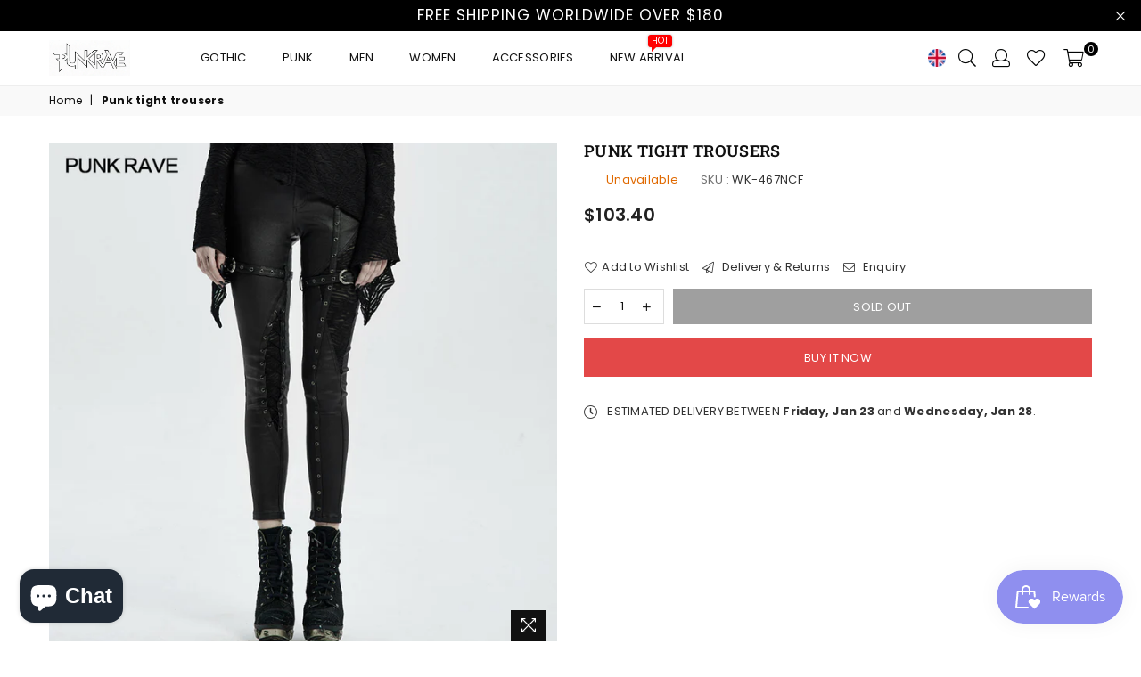

--- FILE ---
content_type: text/html; charset=utf-8
request_url: https://www.punkravestore.com/products/punk-tight-trousers
body_size: 88695
content:
<!doctype html>
<!--[if IE 9]> <html class="ie9 no-js" lang="en" > <![endif]-->
<!--[if (gt IE 9)|!(IE)]><!--> <html class="no-js" lang="en" > <!--<![endif]-->
<head>
  

<meta name="google-site-verification" content="ni-hKEbS0MpDVMvebyMyiQ80sURq6-1eB8346XeiBJg" />
<meta name="google-site-verification" content="kUPRJMM6nWn7Pu9qRd01NC2gauQKJmAnTyoLQEQhjkM" />
<meta name="p:domain_verify" content="42366c2804e4f10337ad06d6d7c9b95d"/>
<meta name="facebook-domain-verification" content="yv521an6g71su24mvxt1hr613admsw" />
<meta name="msvalidate.01" content="E2A243A9320F47C579152D029BF6D2ED" /><meta charset="utf-8"><meta http-equiv="X-UA-Compatible" content="IE=edge,chrome=1"><meta name="viewport" content="width=device-width, initial-scale=1.0, maximum-scale=1.0, user-scalable=no"><meta name="theme-color" content="#111111"><meta name="format-detection" content="telephone=no"><link rel="canonical" href="https://www.punkravestore.com/products/punk-tight-trousers"><!-- Google tag (gtag.js) --><script async src="https://www.googletagmanager.com/gtag/js?id=G-55GS2GDXD2"></script><script>window.dataLayer = window.dataLayer || [];function gtag(){dataLayer.push(arguments);}gtag('js', new Date());gtag('config', 'G-55GS2GDXD2');</script><link rel="shortcut icon" href="//www.punkravestore.com/cdn/shop/files/logo2_32x32.png?v=1613758598" type="image/png"><title>Punk tight trousers&ndash; Punkravestore</title><meta name="description" content="  This main material is made of elastic woven fabric Stitching with texture knitted fabrics, the front centre has a pu leather loop, can do adjustment or removal The front is decorated with eyelet, tight profile"><!-- /snippets/social-meta-tags.liquid --> <meta name="keywords" content="Punkravestore, www.punkravestore.com" /><meta name="author" content="AdornThemes"><meta property="og:site_name" content="Punkravestore"><meta property="og:url" content="https://www.punkravestore.com/products/punk-tight-trousers"><meta property="og:title" content="Punk tight trousers"><meta property="og:type" content="product"><meta property="og:description" content="  This main material is made of elastic woven fabric Stitching with texture knitted fabrics, the front centre has a pu leather loop, can do adjustment or removal The front is decorated with eyelet, tight profile"><meta property="og:price:amount" content="103.40"><meta property="og:price:currency" content="USD"><meta property="og:image" content="http://www.punkravestore.com/cdn/shop/products/WK-467NCF-12_1200x1200.jpg?v=1744711608"><meta property="og:image" content="http://www.punkravestore.com/cdn/shop/products/WK-467NCF-13_1200x1200.jpg?v=1744711608"><meta property="og:image" content="http://www.punkravestore.com/cdn/shop/products/WK-467NCF-14_1200x1200.jpg?v=1744711608"><meta property="og:image:secure_url" content="https://www.punkravestore.com/cdn/shop/products/WK-467NCF-12_1200x1200.jpg?v=1744711608"><meta property="og:image:secure_url" content="https://www.punkravestore.com/cdn/shop/products/WK-467NCF-13_1200x1200.jpg?v=1744711608"><meta property="og:image:secure_url" content="https://www.punkravestore.com/cdn/shop/products/WK-467NCF-14_1200x1200.jpg?v=1744711608"><meta name="twitter:card" content="summary_large_image"><meta name="twitter:title" content="Punk tight trousers"><meta name="twitter:description" content="  This main material is made of elastic woven fabric Stitching with texture knitted fabrics, the front centre has a pu leather loop, can do adjustment or removal The front is decorated with eyelet, tight profile">

  <!-- css -->
  <style type="text/css">@font-face{font-family:Adorn-Icons;src:url("//www.punkravestore.com/cdn/shop/t/7/assets/adorn-icons.woff2?v=167339017966625775301721109949") format('woff2'),url("//www.punkravestore.com/cdn/shop/t/7/assets/adorn-icons.woff?v=177162561609770262791721109949") format('woff'),url("//www.punkravestore.com/cdn/shop/t/7/assets/adorn-icons.svg?v=158654145082377592491721109949#Adorn-Icons") format('svg');font-weight:400;font-style:normal;font-display:swap;}.ad{font:normal normal normal 16px/1 adorn-icons;speak:none;text-transform:none;display:inline-block;vertical-align:middle;text-rendering:auto;-webkit-font-smoothing:antialiased;-moz-osx-font-smoothing:grayscale}.ad-sort:before{content:"\ea0a"}.ad-step-forward:before{content:"\ea11"}.ad-step-forward-r:before{content:"\eb33"}.ad-an-double-down:before{content:"\eb62"}.ad-an-double-left:before{content:"\eb63"}.ad-an-double-right:before{content:"\eb64"}.ad-an-double-up:before{content:"\eb65"}.ad-angle-down:before{content:"\e902"}.ad-angle-down-r:before{content:"\ea45"}.ad-angle-down-l:before{content:"\eb66"}.ad-angle-left:before{content:"\e903"}.ad { /* use !important to prevent issues with browser extensions that change fonts */font-family: 'adorn-icons' !important; speak: none; font-style: normal; font-weight: normal; font-variant: normal; text-transform: none; line-height: 1; /* Better Font Rendering =========== */-webkit-font-smoothing: antialiased; -moz-osx-font-smoothing: grayscale; }.ad-money-note:before { content: "\e91c"; }.ad-chat:before { content: "\e906"; }.ad-credit-card1:before { content: "\e907"; }.ad-customer-service:before { content: "\e908"; }.ad-dollar:before { content: "\e909"; }.ad-fire:before { content: "\e911"; }.ad-fire-l:before { content: "\e912"; }.ad-free-delivery:before { content: "\e913"; }.ad-gift-box:before { content: "\e914"; }.ad-like:before { content: "\e91a"; }.ad-money:before { content: "\e91b"; }.ad-payment-security:before { content: "\e91d"; }.ad-phone-24:before { content: "\e923"; }.ad-recommended:before { content: "\e924"; }.ad-reliability:before { content: "\e925"; }.ad-rule:before { content: "\e926"; }.ad-ruler:before { content: "\e929"; }.ad-dressmaker:before { content: "\e92e"; }.ad-shield:before { content: "\e930"; }.ad-bag-t:before { content: "\e933"; }.ad-video2:before { content: "\e93b"; }.ad-video-player1:before { content: "\e93e"; }.ad-worldwide:before { content: "\e941"; }.ad-telegram:before { content: "\ec30"; }.ad-telegram-plane:before { content: "\ec31"; }.ad-upload:before { content: "\ea33"; }.ad-upload-r:before { content: "\eb51"; }.ad-upload-l:before { content: "\ec1a"; }.ad-window-restore-r:before { content: "\eb5e"; }.ad-book-r:before { content: "\ea6a"; }.ad-briefcase:before { content: "\e93c"; }.ad-briefcase-r:before { content: "\ea6b"; }.ad-calculator:before { content: "\e940"; }.ad-calculator-r:before { content: "\ea6e"; }.ad-calculator-l:before { content: "\eb83"; }.ad-calendar:before { content: "\f073"; }.ad-copy-l:before { content: "\eba5"; }.ad-download:before { content: "\e976"; }.ad-download-r:before { content: "\eaa6"; }.ad-paper-r-plane:before { content: "\eaeb"; }.ad-paper-l-plane:before { content: "\ebd7"; }.ad-portrait-l:before { content: "\ebe4"; }.ad-save:before { content: "\e9f4"; }.ad-save-r:before { content: "\eb1b"; }.ad-save-l:before { content: "\ebf2"; }.ad-server:before { content: "\f233"; }.ad-server-r:before { content: "\eb20"; }.ad-server-l:before { content: "\ebf6"; }.ad-id-badge:before { content: "\e9a2"; }.ad-id-badge-r:before { content: "\eabc"; }.ad-id-card:before { content: "\e9a3"; }.ad-id-card-r:before { content: "\eabd"; }.ad-id-card-l:before { content: "\ebbe"; }.ad-image:before { content: "\e9a4"; }.ad-image-r:before { content: "\eabe"; }.ad-images-r:before { content: "\eabf"; }.ad-inbox:before { content: "\e9a6"; }.ad-inbox-in:before { content: "\e9a7"; }.ad-inbox-in-r:before { content: "\eac0"; }.ad-inbox-out:before { content: "\e9a8"; }.ad-inbox-out-r:before { content: "\eac1"; }.ad-tag:before { content: "\ea1e"; }.ad-tags:before { content: "\ea1f"; }.ad-tag-r:before { content: "\eb39"; }.ad-tags-r:before { content: "\eb3a"; }.ad-tag-l:before { content: "\ec08"; }.ad-tags-l:before { content: "\ec09"; }.ad-newspaper:before { content: "\eae4"; }.ad-newspaper-r:before { content: "\ebd6"; }.ad-clipboard:before { content: "\f0ea"; }.ad-paste:before { content: "\f0ea"; }.ad-address-book-o:before { content: "\f2ba"; }.ad-address-book:before { content: "\e900"; }.ad-address-card:before { content: "\e901"; }.ad-address-book-r:before { content: "\ebbd"; }.ad-folder:before { content: "\e999"; }.ad-folder-open:before { content: "\e99a"; }.ad-browser:before { content: "\ea6c"; }.ad-folder-r:before { content: "\eab5"; }.ad-folder-open-r:before { content: "\eab6"; }.ad-folder-l:before { content: "\ebb7"; }.ad-folder-open-l:before { content: "\ebb8"; }.ad-file-text-o:before { content: "\f0f6"; }.ad-copy-files-o:before { content: "\f0c5"; }.ad-file-alt:before { content: "\e992"; }.ad-file-check:before { content: "\e993"; }.ad-file-code:before { content: "\e994"; }.ad-file-pdf:before { content: "\e995"; }.ad-file-ar:before { content: "\ebb5"; }.ad-sliders-h-square:before { content: "\ea08"; }.ad-sliders-hr-square:before { content: "\eb2d"; }.ad-tuning:before { content: "\ec46"; }.ad-ban:before { content: "\e938"; }.ad-ban-r:before { content: "\ea65"; }.ad-bars:before { content: "\e939"; }.ad-bars-r:before { content: "\ea66"; }.ad-bars-l:before { content: "\eb7f"; }.ad-chain:before { content: "\f0c1"; }.ad-link3:before { content: "\f0c1"; }.ad-circle-notch:before { content: "\e968"; }.ad-circle-notch-r:before { content: "\ea92"; }.ad-clone:before { content: "\f24d"; }.ad-cog:before { content: "\f013"; }.ad-gear:before { content: "\f013"; }.ad-cog-r:before { content: "\ea96"; }.ad-cog-l:before { content: "\eba0"; }.ad-cogs:before { content: "\f085"; }.ad-gears:before { content: "\f085"; }.ad-cogs-r:before { content: "\ea97"; }.ad-cogs-l:before { content: "\eba1"; }.ad-edit1:before { content: "\ec47"; }.ad-edit:before { content: "\e977"; }.ad-edit-l:before { content: "\eba9"; }.ad-edit4:before { content: "\f044"; }.ad-pencil-square-o:before { content: "\f044"; }.ad-ellipsis-h:before { content: "\e978"; }.ad-ellipsis-hl:before { content: "\eaa8"; }.ad-ellipsis-h3:before { content: "\f141"; }.ad-ellipsis-v:before { content: "\e979"; }.ad-ellipsis-vl:before { content: "\eaa9"; }.ad-ellipsis-v3:before { content: "\f142"; }.ad-expand-alt:before { content: "\e982"; }.ad-compress-alt:before { content: "\ea9c"; }.ad-expand:before { content: "\e981"; }.ad-expand-wide:before { content: "\e985"; }.ad-external-link:before { content: "\e986"; }.ad-external-link-square:before { content: "\e988"; }.ad-link:before { content: "\e9b3"; }.ad-link-r:before { content: "\eac9"; }.ad-list:before { content: "\e9b4"; }.ad-list-alt:before { content: "\e9b5"; }.ad-list-alt-r:before { content: "\eacc"; }.ad-list-ul:before { content: "\e9b6"; }.ad-list-ulr:before { content: "\eace"; }.ad-list-r:before { content: "\eacb"; }.ad-list-l:before { content: "\ebc6"; }.ad-list4:before { content: "\f03a"; }.ad-minus:before { content: "\e9c7"; }.ad-minus-circle:before { content: "\e9c8"; }.ad-minus-circle-r:before { content: "\ead9"; }.ad-minus-circle-l:before { content: "\ebd2"; }.ad-minus-square:before { content: "\e9c9"; }.ad-minus-square-r:before { content: "\eada"; }.ad-minus-square-l:before { content: "\ebd3"; }.ad-minus-r:before { content: "\ead8"; }.ad-minus-l:before { content: "\ebd1"; }.ad-pen-alt:before { content: "\eaf1"; }.ad-pen-square:before { content: "\eaf4"; }.ad-pen-square-l:before { content: "\ebdb"; }.ad-pencil:before { content: "\eaf2"; }.ad-pencil-alt:before { content: "\e9d1"; }.ad-pencil-ar:before { content: "\eaf3"; }.ad-pencil-al:before { content: "\ebda"; }.ad-pencil-square:before { content: "\f14b"; }.ad-pencil-l:before { content: "\ebd9"; }.ad-plus:before { content: "\e9d6"; }.ad-plus-circle:before { content: "\e9d7"; }.ad-plus-cir:before { content: "\eafc"; }.ad-plus-cil:before { content: "\ebe1"; }.ad-plus-square:before { content: "\e9d8"; }.ad-plus-sqr:before { content: "\eafd"; }.ad-plus-sql:before { content: "\ebe2"; }.ad-plus-r:before { content: "\eafb"; }.ad-plus-l:before { content: "\ebe0"; }.ad-power-off:before { content: "\e9dc"; }.ad-power-off-r:before { content: "\eb02"; }.ad-random:before { content: "\e9e4"; }.ad-random-r:before { content: "\eb0c"; }.ad-recycle:before { content: "\e9e5"; }.ad-recycle-r:before { content: "\eb0d"; }.ad-recycle-l:before { content: "\ebec"; }.ad-redo:before { content: "\e9e6"; }.ad-redo-alt:before { content: "\e9e7"; }.ad-redo-ar:before { content: "\eb0f"; }.ad-redo-r:before { content: "\eb0e"; }.ad-redo-l:before { content: "\ebed"; }.ad-refresh:before { content: "\f021"; }.ad-repeat:before { content: "\e9e8"; }.ad-repeat-alt:before { content: "\eb12"; }.ad-repeat-r:before { content: "\eb11"; }.ad-repeat3:before { content: "\f01e"; }.ad-rotate-right:before { content: "\f01e"; }.ad-reply:before { content: "\e9ec"; }.ad-reply-all:before { content: "\e9ed"; }.ad-reply-all-r:before { content: "\eb14"; }.ad-reply-r:before { content: "\eb13"; }.ad-retweet:before { content: "\e9ee"; }.ad-retweet-r:before { content: "\eb15"; }.ad-retweet3:before { content: "\f079"; }.ad-rotate-left:before { content: "\f0e2"; }.ad-undo4:before { content: "\f0e2"; }.ad-share:before { content: "\e9f9"; }.ad-share-all:before { content: "\e9fa"; }.ad-share-all-r:before { content: "\eb22"; }.ad-share-square:before { content: "\e9fd"; }.ad-share-sqr:before { content: "\eb25"; }.ad-share-r:before { content: "\eb21"; }.ad-sign-in-alt:before { content: "\ea05"; }.ad-sign-in-ar:before { content: "\eb29"; }.ad-sign-in-al:before { content: "\ebfb"; }.ad-sign-out-alt:before { content: "\ea06"; }.ad-sign-out-ar:before { content: "\eb2a"; }.ad-sign-out-al:before { content: "\ebfc"; }.ad-sitemap-r:before { content: "\eb2b"; }.ad-sitemap-l:before { content: "\ebfd"; }.ad-sliders:before { content: "\f1de"; }.ad-sliders-h:before { content: "\eb2c"; }.ad-sliders-hr:before { content: "\ebfe"; }.ad-sliders-v:before { content: "\eb2e"; }.ad-sliders-v-square:before { content: "\ea09"; }.ad-sliders-v-sqr:before { content: "\eb2f"; }.ad-sliders-vr:before { content: "\ebff"; }.ad-sort-amount-down:before { content: "\ea0b"; }.ad-sort-amount-up:before { content: "\ea0c"; }.ad-spinner:before { content: "\ea0d"; }.ad-spinner-r:before { content: "\eb30"; }.ad-spinner-l:before { content: "\ec00"; }.ad-spinner4:before { content: "\f110"; }.ad-sync:before { content: "\ea18"; }.ad-sync-ar:before { content: "\eb34"; }.ad-table:before { content: "\ea1a"; }.ad-table-r:before { content: "\eb35"; }.ad-table3:before { content: "\f0ce"; }.ad-th:before { content: "\ea20"; }.ad-th-large:before { content: "\ea21"; }.ad-th-large-r:before { content: "\eb3d"; }.ad-th-large-l:before { content: "\ec0b"; }.ad-th-list:before { content: "\ea22"; }.ad-th-list-r:before { content: "\eb3e"; }.ad-th-list-l:before { content: "\ec0c"; }.ad-th-r:before { content: "\eb3c"; }.ad-th-l:before { content: "\ec0a"; }.ad-times:before { content: "\ea25"; }.ad-times-circle:before { content: "\ea26"; }.ad-times-cir:before { content: "\eb42"; }.ad-times-cil:before { content: "\ec10"; }.ad-times-square:before { content: "\ea27"; }.ad-times-sqr:before { content: "\eb43"; }.ad-times-sql:before { content: "\ec11"; }.ad-times-r:before { content: "\eb41"; }.ad-times-l:before { content: "\ec0f"; }.ad-toggle-off:before { content: "\ea28"; }.ad-toggle-offr:before { content: "\eb44"; }.ad-toggle-onr:before { content: "\eb45"; }.ad-trash-alt:before { content: "\ea2b"; }.ad-trash-ar:before { content: "\eb46"; }.ad-trash-al:before { content: "\ec14"; }.ad-undo:before { content: "\ea2f"; }.ad-undo-alt:before { content: "\ea30"; }.ad-undo-r:before { content: "\eb4a"; }.ad-undo-l:before { content: "\ec16"; }.ad-wrench:before { content: "\ea43"; }.ad-wrench-r:before { content: "\ec21"; }.ad-exclamation:before { content: "\e97d"; }.ad-exclamation-circle:before { content: "\e97e"; }.ad-exclamation-cir:before { content: "\eaac"; }.ad-exclamation-cil:before { content: "\ebad"; }.ad-exclamation-square:before { content: "\e97f"; }.ad-exclamation-sqr:before { content: "\eaad"; }.ad-exclamation-sql:before { content: "\ebae"; }.ad-exclamation-triangle:before { content: "\e980"; }.ad-exclamation-tr:before { content: "\eaae"; }.ad-exclamation-tl:before { content: "\ebaf"; }.ad-exclamation-r:before { content: "\ebac"; }.ad-info:before { content: "\e9ac"; }.ad-info-circle:before { content: "\e9ad"; }.ad-info-cir:before { content: "\eac3"; }.ad-info-cil:before { content: "\ebc0"; }.ad-info-square:before { content: "\e9ae"; }.ad-info-sqr:before { content: "\eac4"; }.ad-info-sql:before { content: "\ebc1"; }.ad-info-r:before { content: "\eac2"; }.ad-info-l:before { content: "\ebbf"; }.ad-question:before { content: "\e9df"; }.ad-question-circle:before { content: "\e9e0"; }.ad-question-cir:before { content: "\eb07"; }.ad-question-cil:before { content: "\ebe8"; }.ad-question-square:before { content: "\e9e1"; }.ad-question-sqr:before { content: "\eb08"; }.ad-question-sql:before { content: "\ebe9"; }.ad-question-r:before { content: "\eb06"; }.ad-question-l:before { content: "\ebe7"; }.ad-quote-left:before { content: "\e9e2"; }.ad-quote-r-left:before { content: "\eb0a"; }.ad-quote-l-left:before { content: "\ebea"; }.ad-quote-right:before { content: "\e9e3"; }.ad-quote-r-right:before { content: "\eb0b"; }.ad-quote-l-right:before { content: "\ebeb"; }.ad-amazon:before { content: "\e90e"; }.ad-android:before { content: "\e918"; }.ad-apple:before { content: "\e922"; }.ad-bar-chart:before { content: "\f080"; }.ad-bar-chart-o:before { content: "\f080"; }.ad-bell-o:before { content: "\f0a2"; }.ad-bell2:before { content: "\eb80"; }.ad-birthday-cake:before { content: "\e93a"; }.ad-birthday-cake-r:before { content: "\ea69"; }.ad-bug:before { content: "\e93d"; }.ad-vh-bus:before { content: "\e93f"; }.ad-vh-bus-r:before { content: "\ea6d"; }.ad-vh-bus-l:before { content: "\eb82"; }.ad-certificate:before { content: "\e953"; }.ad-child:before { content: "\e967"; }.ad-clock:before { content: "\ea93"; }.ad-clock-r:before { content: "\eb9e"; }.ad-code:before { content: "\e96a"; }.ad-code-r:before { content: "\ea95"; }.ad-comment:before { content: "\e96d"; }.ad-comment-alt:before { content: "\e96e"; }.ad-comment-ar:before { content: "\ea9a"; }.ad-comment-al:before { content: "\eba3"; }.ad-comment-r:before { content: "\ea99"; }.ad-comment-l:before { content: "\eba2"; }.ad-comments:before { content: "\e96f"; }.ad-comments-o:before { content: "\f0e6"; }.ad-comments-r:before { content: "\ea9b"; }.ad-comments-l:before { content: "\eba4"; }.ad-css3-alt:before { content: "\eab4"; }.ad-dashboard:before { content: "\f0e4"; }.ad-tachometer:before { content: "\f0e4"; }.ad-database:before { content: "\eaa2"; }.ad-desktop:before { content: "\eaa3"; }.ad-desktop-alt:before { content: "\e974"; }.ad-desktop-ar:before { content: "\eaa4"; }.ad-envelope:before { content: "\e97a"; }.ad-envelope-square:before { content: "\e97b"; }.ad-envelope-r:before { content: "\eaaa"; }.ad-envelope-l:before { content: "\ebaa"; }.ad-envelope1:before { content: "\ec48"; }.ad-expeditedssl:before { content: "\eaec"; }.ad-eye:before { content: "\e98a"; }.ad-eye-slash:before { content: "\e98b"; }.ad-eye-slash2:before { content: "\f070"; }.ad-eye-slash-l:before { content: "\ebb3"; }.ad-eye-r:before { content: "\eab1"; }.ad-eye-l:before { content: "\ebb2"; }.ad-female:before { content: "\e98f"; }.ad-filter:before { content: "\e996"; }.ad-filter-r:before { content: "\eab3"; }.ad-filter-l:before { content: "\ebb6"; }.ad-flag:before { content: "\f024"; }.ad-flag-o:before { content: "\f11d"; }.ad-gift:before { content: "\e99c"; }.ad-gift-r:before { content: "\eab7"; }.ad-gift-l:before { content: "\ebb9"; }.ad-handshake:before { content: "\e99e"; }.ad-handshake-o:before { content: "\f2b5"; }.ad-handshake-l:before { content: "\ebba"; }.ad-heart:before { content: "\e99f"; }.ad-heart-r:before { content: "\eaba"; }.ad-heart-l:before { content: "\ebbb"; }.ad-history:before { content: "\e9a0"; }.ad-home:before { content: "\e9a1"; }.ad-home-r:before { content: "\eabb"; }.ad-home-l:before { content: "\ebbc"; }.ad-html5:before { content: "\ebcc"; }.ad-key:before { content: "\e9af"; }.ad-key-r:before { content: "\eac5"; }.ad-key-l:before { content: "\ebc2"; }.ad-language:before { content: "\e9b1"; }.ad-language2:before { content: "\f1ab"; }.ad-laptop:before { content: "\e9b2"; }.ad-laptop-r:before { content: "\ebc3"; }.ad-life-ring:before { content: "\eac7"; }.ad-lightbulb:before { content: "\eac8"; }.ad-lightbulb-r:before { content: "\ebc4"; }.ad-location:before { content: "\ec49"; }.ad-lock:before { content: "\ead0"; }.ad-lock-alt:before { content: "\e9b7"; }.ad-lock-ar:before { content: "\ead1"; }.ad-lock-al:before { content: "\ebc7"; }.ad-lock-open-alt:before { content: "\e9b8"; }.ad-lock-open-ar:before { content: "\ead3"; }.ad-lock-open-al:before { content: "\ebc8"; }.ad-map-marker-alt:before { content: "\e9c2"; }.ad-map-marker-ar:before { content: "\ead5"; }.ad-map-marker-al:before { content: "\ebcd"; }.ad-map-signs:before { content: "\e9c4"; }.ad-map-signs-r:before { content: "\ead7"; }.ad-map-signs-l:before { content: "\ebd0"; }.ad-medapps:before { content: "\ec04"; }.ad-microsoft:before { content: "\ec12"; }.ad-mobile:before { content: "\e9ca"; }.ad-mobile-alt:before { content: "\e9cb"; }.ad-mobile-ar:before { content: "\eadb"; }.ad-mobile-android:before { content: "\e9cc"; }.ad-mobile-android-alt:before { content: "\e9cd"; }.ad-mobile-android-ar:before { content: "\eadc"; }.ad-neuter:before { content: "\e9ce"; }.ad-neuter-r:before { content: "\eae3"; }.ad-neuter-l:before { content: "\ebcf"; }.ad-pennant:before { content: "\e9d2"; }.ad-qrcode:before { content: "\e9de"; }.ad-qrcode2:before { content: "\eb05"; }.ad-react:before { content: "\ec26"; }.ad-shield1:before { content: "\f132"; }.ad-shield-alt:before { content: "\e9ff"; }.ad-shield-check:before { content: "\ea00"; }.ad-shield-check-r:before { content: "\e921"; }.ad-signal:before { content: "\ea04"; }.ad-search-sistrix:before { content: "\ec28"; }.ad-sitemap:before { content: "\ea07"; }.ad-slideshare:before { content: "\ec2a"; }.ad-star:before { content: "\f005"; }.ad-star-half-empty:before { content: "\f123"; }.ad-star-half-full:before { content: "\f123"; }.ad-star-half-o:before { content: "\f123"; }.ad-star-o:before { content: "\f006"; }.ad-suitcase:before { content: "\ea16"; }.ad-sun:before { content: "\ea17"; }.ad-tablet-alt:before { content: "\ea1b"; }.ad-tablet-ar:before { content: "\eb36"; }.ad-tablet-android-alt:before { content: "\ea1c"; }.ad-tablet-android-ar:before { content: "\eb37"; }.ad-tachometer-alt:before { content: "\ea1d"; }.ad-tachometer-ar:before { content: "\eb38"; }.ad-tachometer-al:before { content: "\ec07"; }.ad-thumbs-down:before { content: "\ea23"; }.ad-thumbs-down-r:before { content: "\eb3f"; }.ad-thumbs-down-l:before { content: "\ec0d"; }.ad-thumbs-up:before { content: "\ea24"; }.ad-thumbs-up-r:before { content: "\eb40"; }.ad-thumbs-up-l:before { content: "\ec0e"; }.ad-trophy:before { content: "\f091"; }.ad-trophy-alt:before { content: "\ea2d"; }.ad-trophy-ar:before { content: "\eb48"; }.ad-truck:before { content: "\ea2e"; }.ad-truck-front:before { content: "\e90c"; }.ad-truck-line:before { content: "\e90d"; }.ad-truck-r:before { content: "\eb49"; }.ad-truck-l:before { content: "\ec15"; }.ad-unlock-alt:before { content: "\ea32"; }.ad-unlock-ar:before { content: "\eb50"; }.ad-unlock-al:before { content: "\ec19"; }.ad-wifi:before { content: "\ea3f"; }.ad-wifi-r:before { content: "\eb5c"; }.ad-wifi3:before { content: "\f1eb"; }.ad-group:before { content: "\f0c0"; }.ad-users4:before { content: "\f0c0"; }.ad-user-circle-o:before { content: "\f2be"; }.ad-user:before { content: "\ea36"; }.ad-user-alt:before { content: "\ea37"; }.ad-user-circle:before { content: "\ea38"; }.ad-user-plus:before { content: "\ea39"; }.ad-users:before { content: "\ea3a"; }.ad-user-r:before { content: "\eb54"; }.ad-user-ar:before { content: "\eb55"; }.ad-user-cir:before { content: "\eb56"; }.ad-user-plus-r:before { content: "\eb58"; }.ad-users-r:before { content: "\eb59"; }.ad-user-times2:before { content: "\eb5a"; }.ad-user-l:before { content: "\ec1b"; }.ad-user-al:before { content: "\ec1c"; }.ad-user-cil:before { content: "\ec1d"; }.ad-users-l:before { content: "\ec1e"; }.ad-bag4:before { content: "\f290"; }.ad-basket4:before { content: "\f291"; }.ad-cart-2-s:before { content: "\ec41"; }.ad-cart-1-l:before { content: "\ec43"; }.ad-shopping-cart4:before { content: "\ec45"; }.ad-cart-arrow-down:before { content: "\e951"; }.ad-cart-plus:before { content: "\e952"; }.ad-bag:before { content: "\ea01"; }.ad-basket:before { content: "\ea02"; }.ad-cart-s:before { content: "\ea03"; }.ad-cart-arrow-down-r:before { content: "\ea7d"; }.ad-cart-plus-r:before { content: "\ea7e"; }.ad-bag-r:before { content: "\eb26"; }.ad-basket-r:before { content: "\eb27"; }.ad-cart-r:before { content: "\eb28"; }.ad-bag-l:before { content: "\ebf8"; }.ad-sq-bag:before { content: "\e931"; }.ad-basket-l:before { content: "\ebf9"; }.ad-cart-l:before { content: "\ebfa"; }.ad-camera-retro:before { content: "\e943"; }.ad-camera-ar:before { content: "\ea70"; }.ad-camera-al:before { content: "\eb84"; }.ad-check-square-o:before { content: "\f046"; }.ad-check-badge:before { content: "\e937"; }.ad-check:before { content: "\e954"; }.ad-check-circle:before { content: "\e955"; }.ad-check-square:before { content: "\e956"; }.ad-check-badge-r:before { content: "\ea64"; }.ad-check-r:before { content: "\ea7f"; }.ad-check-cir:before { content: "\ea80"; }.ad-check-sqr:before { content: "\ea81"; }.ad-check-cil:before { content: "\eb8c"; }.ad-check-sql:before { content: "\eb8d"; }.ad-search-s:before { content: "\ec44"; }.ad-search-glass:before { content: "\ec4a"; }.ad-search7:before { content: "\ec4b"; }.ad-search:before { content: "\e9f5"; }.ad-search-r:before { content: "\eb1d"; }.ad-search-minus-r:before { content: "\eb1e"; }.ad-search-plus-r:before { content: "\eb1f"; }.ad-search-l:before { content: "\ebf3"; }.ad-search-minus-l:before { content: "\ebf4"; }.ad-search-plus-l:before { content: "\ebf5"; }.ad-phone-tel:before { content: "\e920"; }.ad-phone-call-r:before { content: "\e91e"; }.ad-phone-call-l:before { content: "\e91f"; }.ad-phone-old:before { content: "\e90b"; }.ad-phone-s:before { content: "\e9d3"; }.ad-phone-square:before { content: "\e9d4"; }.ad-phone-volume:before { content: "\e9d5"; }.ad-phone-r:before { content: "\eaf5"; }.ad-phone-sqr:before { content: "\eaf6"; }.ad-phone-l:before { content: "\ebdc"; }.ad-phone-sql:before { content: "\ebdd"; }.ad-phone:before { content: "\f095"; }.ad-phone-square4:before { content: "\f098"; }.ad-microphone:before { content: "\e9c5"; }.ad-microphone-alt:before { content: "\e9c6"; }.ad-bullhorn:before { content: "\f0a1"; }.ad-mobile2:before { content: "\f10b"; }.ad-fax:before { content: "\e98e"; }.ad-fax-r:before { content: "\ebb4"; }.ad-print:before { content: "\f02f"; }.ad-print-r:before { content: "\eb03"; }.ad-print-l:before { content: "\ebe6"; }.ad-pay-security:before { content: "\e932"; }.ad-ruble-sign:before { content: "\e9f2"; }.ad-ruble-sign-r:before { content: "\eb19"; }.ad-ruble-sign-l:before { content: "\ebf0"; }.ad-dollar-sign:before { content: "\e975"; }.ad-dollar-sign-r:before { content: "\eaa5"; }.ad-dollar-sign-l:before { content: "\eba8"; }.ad-aws:before { content: "\e96b"; }.ad-btc:before { content: "\e9ea"; }.ad-amazon-pay:before { content: "\e915"; }.ad-apple-pay:before { content: "\e92f"; }.ad-bitcoin:before { content: "\e991"; }.ad-cc:before { content: "\f20a"; }.ad-cc-amazon-pay:before { content: "\e9ef"; }.ad-cc-amex:before { content: "\e9f8"; }.ad-cc-apple-pay:before { content: "\ea0e"; }.ad-cc-diners-club:before { content: "\ea0f"; }.ad-cc-discover:before { content: "\ea19"; }.ad-cc-jcb:before { content: "\ea2a"; }.ad-cc-mastercard:before { content: "\ea2c"; }.ad-cc-paypal:before { content: "\ea3e"; }.ad-cc-stripe:before { content: "\ea42"; }.ad-cc-visa:before { content: "\ea67"; }.ad-credit-card:before { content: "\e972"; }.ad-credit-card-blank:before { content: "\eaa0"; }.ad-credit-card-front:before { content: "\e973"; }.ad-credit-card-front-r:before { content: "\eaa1"; }.ad-credit-card-r:before { content: "\ea9f"; }.ad-credit-card-l:before { content: "\eba7"; }.ad-euro-sign:before { content: "\e97c"; }.ad-euro-sign-r:before { content: "\eaab"; }.ad-euro-sign-l:before { content: "\ebab"; }.ad-money-bill:before { content: "\eadd"; }.ad-money-bill-alt:before { content: "\eade"; }.ad-money-bill-ar:before { content: "\ebd5"; }.ad-money-bill-r:before { content: "\ebd4"; }.ad-paypal:before { content: "\ec20"; }.ad-pound-sign:before { content: "\e9db"; }.ad-pound-sign-r:before { content: "\eb01"; }.ad-pound-sign-l:before { content: "\ebe5"; }.ad-rupee-sign:before { content: "\e9f3"; }.ad-rupee-sign-r:before { content: "\eb1a"; }.ad-rupee-sign-l:before { content: "\ebf1"; }.ad-stripe:before { content: "\ec2f"; }.ad-yen-sign:before { content: "\ea44"; }.ad-yen-sign-r:before { content: "\eb61"; }.ad-yen-sign-l:before { content: "\ec22"; }.ad-sort:before { content: "\ea0a"; }.ad-step-forward:before { content: "\ea11"; }.ad-step-forward-r:before { content: "\eb33"; }.ad-an-double-down:before { content: "\eb62"; }.ad-an-double-left:before { content: "\eb63"; }.ad-an-double-right:before { content: "\eb64"; }.ad-an-double-up:before { content: "\eb65"; }.ad-angle-down:before { content: "\e902"; }.ad-angle-down-r:before { content: "\ea45"; }.ad-angle-down-l:before { content: "\eb66"; }.ad-angle-left:before { content: "\e903"; }.ad-angle-left-r:before { content: "\ea46"; }.ad-angle-left-l:before { content: "\eb67"; }.ad-angle-right:before { content: "\e904"; }.ad-angle-right-r:before { content: "\ea47"; }.ad-angle-right-l:before { content: "\eb68"; }.ad-angle-up:before { content: "\e905"; }.ad-angle-up-r:before { content: "\ea48"; }.ad-angle-up-l:before { content: "\eb69"; }.ad-arrow-alt-down:before { content: "\e90a"; }.ad-arrow-ar-down:before { content: "\ea4d"; }.ad-arrow-al-down:before { content: "\eb6e"; }.ad-arrow-alt-left:before { content: "\e90f"; }.ad-arrow-ar-left:before { content: "\ea4e"; }.ad-arrow-al-left:before { content: "\eb6f"; }.ad-arrow-alt-right:before { content: "\e910"; }.ad-arrow-ar-right:before { content: "\ea4f"; }.ad-arrow-al-right:before { content: "\eb70"; }.ad-arrow-alt-to-left:before { content: "\e916"; }.ad-arrow-alt-to-right:before { content: "\e917"; }.ad-arrow-alt-up:before { content: "\e919"; }.ad-arrow-ar-up:before { content: "\ea54"; }.ad-arrow-al-up:before { content: "\eb72"; }.ad-arw-down:before { content: "\ea59"; }.ad-arrow-s-down:before { content: "\f063"; }.ad-arw-left:before { content: "\ea5a"; }.ad-arrow-s-left:before { content: "\f060"; }.ad-arw-right:before { content: "\ea5b"; }.ad-arrow-s-right:before { content: "\f061"; }.ad-arrow-sq-down:before { content: "\e92a"; }.ad-arrow-sql-down:before { content: "\eb79"; }.ad-arrow-sq-left:before { content: "\e92b"; }.ad-arrow-sql-left:before { content: "\eb7a"; }.ad-arrow-sq-right:before { content: "\e92c"; }.ad-arrow-sql-right:before { content: "\eb7b"; }.ad-arrow-sq-up:before { content: "\e92d"; }.ad-arrow-sql-up:before { content: "\eb7c"; }.ad-arw-up:before { content: "\ea60"; }.ad-arrow-s-up:before { content: "\f062"; }.ad-arrows-alt-h:before { content: "\e927"; }.ad-arrows-alt-v:before { content: "\e928"; }.ad-caret-circle-down:before { content: "\e945"; }.ad-caret-cir-down:before { content: "\ea71"; }.ad-caret-circle-left:before { content: "\e946"; }.ad-caret-cir-left:before { content: "\ea72"; }.ad-caret-circle-right:before { content: "\e947"; }.ad-caret-cir-right:before { content: "\ea73"; }.ad-caret-circle-up:before { content: "\e948"; }.ad-caret-cir-up:before { content: "\ea74"; }.ad-caret-down:before { content: "\e949"; }.ad-caret-r-down:before { content: "\ea75"; }.ad-caret-l-down:before { content: "\eb85"; }.ad-caret-left:before { content: "\e94a"; }.ad-caret-r-left:before { content: "\ea76"; }.ad-caret-l-left:before { content: "\eb86"; }.ad-caret-right:before { content: "\e94b"; }.ad-caret-r-right:before { content: "\ea77"; }.ad-caret-l-right:before { content: "\eb87"; }.ad-caret-sq-down:before { content: "\e94c"; }.ad-caret-sqr-down:before { content: "\ea78"; }.ad-caret-sq-left:before { content: "\e94d"; }.ad-caret-sqr-left:before { content: "\ea79"; }.ad-caret-sq-right:before { content: "\e94e"; }.ad-caret-sqr-right:before { content: "\ea7a"; }.ad-caret-sq-up:before { content: "\e94f"; }.ad-caret-sqr-up:before { content: "\ea7b"; }.ad-caret-up:before { content: "\e950"; }.ad-caret-r-up:before { content: "\ea7c"; }.ad-caret-l-up:before { content: "\eb88"; }.ad-chevron-circle-down:before { content: "\e957"; }.ad-chevron-cir-down:before { content: "\ea82"; }.ad-chevron-cil-down:before { content: "\eb8e"; }.ad-chevron-circle-left:before { content: "\e958"; }.ad-chevron-cir-left:before { content: "\ea83"; }.ad-chevron-cil-left:before { content: "\eb8f"; }.ad-chevron-circle-right:before { content: "\e959"; }.ad-chevron-cir-right:before { content: "\ea84"; }.ad-chevron-cil-right:before { content: "\eb90"; }.ad-chevron-circle-up:before { content: "\e95a"; }.ad-chevron-cir-up:before { content: "\ea85"; }.ad-chevron-cil-up:before { content: "\eb91"; }.ad-ch-double-down:before { content: "\e95b"; }.ad-ch-doublel-down:before { content: "\eb92"; }.ad-ch-double-left:before { content: "\e95c"; }.ad-ch-doublel-left:before { content: "\eb93"; }.ad-ch-double-right:before { content: "\e95d"; }.ad-ch-doublel-right:before { content: "\eb94"; }.ad-ch-double-up:before { content: "\e95e"; }.ad-ch-doublel-up:before { content: "\eb95"; }.ad-chevron-down:before { content: "\e95f"; }.ad-chevron-r-down:before { content: "\ea8a"; }.ad-chevron-l-down:before { content: "\eb96"; }.ad-chevron-left:before { content: "\e960"; }.ad-chevron-r-left:before { content: "\ea8b"; }.ad-chevron-l-left:before { content: "\eb97"; }.ad-chevron-right:before { content: "\e961"; }.ad-chevron-r-right:before { content: "\ea8c"; }.ad-chevron-l-right:before { content: "\eb98"; }.ad-chevron-square-down:before { content: "\e962"; }.ad-chevron-sqr-down:before { content: "\ea8d"; }.ad-chevron-sql-down:before { content: "\eb99"; }.ad-chevron-square-left:before { content: "\e963"; }.ad-chevron-sqr-left:before { content: "\ea8e"; }.ad-chevron-sql-left:before { content: "\eb9a"; }.ad-chevron-square-right:before { content: "\e964"; }.ad-chevron-sqr-right:before { content: "\ea8f"; }.ad-chevron-sql-right:before { content: "\eb9b"; }.ad-chevron-square-up:before { content: "\e965"; }.ad-chevron-sqr-up:before { content: "\ea90"; }.ad-chevron-sql-up:before { content: "\eb9c"; }.ad-chevron-up:before { content: "\e966"; }.ad-chevron-r-up:before { content: "\ea91"; }.ad-chevron-l-up:before { content: "\eb9d"; }.ad-expand-arrows-alt:before { content: "\e984"; }.ad-expand-arwsr-alt:before { content: "\eab0"; }.ad-expand-r-arrows:before { content: "\eaaf"; }.ad-expand-l-arrows:before { content: "\ebb0"; }.ad-arrows2:before { content: "\eb77"; }.ad-viber:before { content: "\ec38"; }.ad-globe:before { content: "\eab8"; }.ad-rss:before { content: "\e9f0"; }.ad-rss-square:before { content: "\e9f1"; }.ad-rss-sqr:before { content: "\eb18"; }.ad-rss-sql:before { content: "\ebef"; }.ad-rss-r:before { content: "\eb17"; }.ad-safari:before { content: "\ec27"; }.ad-share-alt:before { content: "\e9fb"; }.ad-share-alt-square:before { content: "\e9fc"; }.ad-share-ar-square:before { content: "\eb24"; }.ad-share-al-square:before { content: "\ebf7"; }.ad-share-ar:before { content: "\eb23"; }.ad-spotify:before { content: "\ec2e"; }.ad-tripadvisor:before { content: "\ec32"; }.ad-whatsapp:before { content: "\ec3d"; }.ad-whatsapp-square:before { content: "\ec3e"; }.ad-flickr:before { content: "\eb4e"; }.ad-flipboard:before { content: "\eb57"; }.ad-skype:before { content: "\ec29"; }.ad-codepen:before { content: "\ea68"; }.ad-behance:before { content: "\e96c"; }.ad-behance-square:before { content: "\e990"; }.ad-blogger:before { content: "\e997"; }.ad-blogger-b:before { content: "\e998"; }.ad-delicious:before { content: "\eab9"; }.ad-deviantart:before { content: "\eac6"; }.ad-digg:before { content: "\eacd"; }.ad-dribbble:before { content: "\ead4"; }.ad-dribbble-square:before { content: "\eae5"; }.ad-dropbox:before { content: "\eae6"; }.ad-facebook:before { content: "\eaed"; }.ad-facebook-f:before { content: "\eafa"; }.ad-facebook-messenger:before { content: "\eb31"; }.ad-facebook-square:before { content: "\eb47"; }.ad-google:before { content: "\eb8a"; }.ad-google-drive:before { content: "\eb8b"; }.ad-google-play:before { content: "\eba6"; }.ad-google-plus:before { content: "\ebc5"; }.ad-google-plus-g:before { content: "\ebc9"; }.ad-google-plus-square:before { content: "\ebca"; }.ad-google-wallet:before { content: "\ebcb"; }.ad-instagram:before { content: "\ec01"; }.ad-linkedin:before { content: "\ec02"; }.ad-linkedin-in:before { content: "\ec03"; }.ad-linkedin-square:before { content: "\f08c"; }.ad-pinterest:before { content: "\ec23"; }.ad-pinterest-p:before { content: "\ec24"; }.ad-pinterest-square:before { content: "\ec25"; }.ad-snapchat:before { content: "\ec2b"; }.ad-snapchat-ghost:before { content: "\ec2c"; }.ad-snapchat-square:before { content: "\ec2d"; }.ad-tumblr:before { content: "\ec33"; }.ad-tumblr-square:before { content: "\ec34"; }.ad-twitter:before { content: "\ec36"; }.ad-twitter-square:before { content: "\ec37"; }.ad-vimeo:before { content: "\ec39"; }.ad-vimeo-square:before { content: "\ec3a"; }.ad-vimeo-v:before { content: "\ec3b"; }.ad-youtube:before { content: "\ec3f"; }.ad-youtube-square:before { content: "\ec40"; }.ad-youtube-square2:before { content: "\f166"; }.ad-youtube2:before { content: "\f167"; }.ad-video-player:before { content: "\e934"; }.ad-forward:before { content: "\e99b"; }.ad-backward:before { content: "\e936"; }.ad-backward-r:before { content: "\ea63"; }.ad-backward-l:before { content: "\eb7e"; }.ad-fast-backward:before { content: "\e98c"; }.ad-fast-forward:before { content: "\e98d"; }.ad-pause:before { content: "\eaee"; }.ad-pause-circle:before { content: "\eaef"; }.ad-pause-cil:before { content: "\ebd8"; }.ad-play:before { content: "\eaf8"; }.ad-play-circle:before { content: "\eaf9"; }.ad-play-cir:before { content: "\ebdf"; }.ad-play-r:before { content: "\ebde"; }.ad-podcast:before { content: "\e9d9"; }.ad-podcast-r:before { content: "\eafe"; }.ad-podcast-l:before { content: "\ebe3"; }.ad-step-backward:before { content: "\ea10"; }.ad-step-backward-r:before { content: "\eb32"; }.ad-stop:before { content: "\ea12"; }.ad-stop-circle:before { content: "\ea13"; }.ad-video:before { content: "\ea3c"; }.ad-video-r:before { content: "\eb5b"; }.ad-video1:before { content: "\e935"; }.mfp-bg,.mfp-wrap{position:fixed;left:0;top:0}.mfp-bg,.mfp-container,.mfp-wrap{height:100%;width:100%}.mfp-arrow:after,.mfp-arrow:before,.mfp-container:before,.mfp-figure:after{content:''}.mfp-bg{z-index:1042; overflow-x: hidden;overflow-y: auto; background:#000;opacity:.6}.mfp-wrap{z-index:1043;outline:0!important;-webkit-backface-visibility:hidden}.mfp-container{text-align:center;position:absolute;left:0;top:0;padding:0 8px;box-sizing:border-box}.mfp-container:before{display:inline-block;height:100%;vertical-align:middle}.mfp-align-top .mfp-container:before{display:none}.mfp-content{position:relative;display:inline-block;vertical-align:middle;margin:0 auto;text-align:left;z-index:1045}.mfp-ajax-holder .mfp-content,.mfp-inline-holder .mfp-content{width:100%;cursor:auto}.mfp-ajax-cur{cursor:progress}.mfp-zoom-out-cur,.mfp-zoom-out-cur .mfp-image-holder .mfp-close{cursor:-moz-zoom-out;cursor:-webkit-zoom-out;cursor:zoom-out}.mfp-zoom{cursor:pointer;cursor:-webkit-zoom-in;cursor:-moz-zoom-in;cursor:zoom-in}.mfp-auto-cursor .mfp-content{cursor:auto}.mfp-arrow,.mfp-close,.mfp-counter,.mfp-preloader{-webkit-user-select:none;-moz-user-select:none;user-select:none}.mfp-loading.mfp-figure{display:none}.mfp-hide{display:none!important}.mfp-preloader{color:#CCC;position:absolute;top:50%;width:auto;text-align:center;margin-top:-.8em;left:8px;right:8px;z-index:1044}.mfp-preloader a{color:#CCC}.mfp-close,.mfp-preloader a:hover{color:#FFF}.mfp-s-error .mfp-content,.mfp-s-ready .mfp-preloader{display:none}button.mfp-arrow,button.mfp-close{overflow:visible;cursor:pointer;background:0 0;border:0;-webkit-appearance:none;display:block;outline:0;padding:0;z-index:1046;box-shadow:none;touch-action:manipulation}.mfp-figure:after,.mfp-iframe-scaler iframe{box-shadow:0 0 8px rgba(0,0,0,.6);position:absolute;left:0}button::-moz-focus-inner{padding:0;border:0}.mfp-close{width:44px;height:44px;line-height:44px;position:absolute;right:0;top:0;text-decoration:none;text-align:center;opacity:.65;padding:0 0 18px 10px;font-style:normal;font-size:28px;font-family:Arial,Baskerville,monospace}.mfp-close:focus,.mfp-close:hover{opacity:1}.mfp-close:active{top:1px}.mfp-close-btn-in .mfp-close{color:#333}.mfp-iframe-holder .mfp-close,.mfp-image-holder .mfp-close{color:#FFF;right:-6px;text-align:right;padding-right:6px;width:100%}.mfp-counter{position:absolute;top:0;right:0;color:#CCC;font-size:12px;line-height:18px;white-space:nowrap}.mfp-figure,img.mfp-img{line-height:0}.mfp-arrow{position:absolute;opacity:.65;margin:-55px 0 0;top:50%;padding:0;width:90px;height:110px;-webkit-tap-highlight-color:transparent}.mfp-arrow:active{margin-top:-54px}.mfp-arrow:focus,.mfp-arrow:hover{opacity:1}.mfp-arrow:after,.mfp-arrow:before{display:block;width:0;height:0;position:absolute;left:0;top:0;margin-top:35px;margin-left:35px;border:inset transparent}.mfp-arrow:after{border-top-width:13px;border-bottom-width:13px;top:8px}.mfp-arrow:before{border-top-width:21px;border-bottom-width:21px;opacity:.7}.mfp-arrow-left{left:0}.mfp-arrow-left:after{border-right:17px solid #FFF;margin-left:31px}.mfp-arrow-left:before{margin-left:25px;border-right:27px solid #3F3F3F}.mfp-arrow-right{right:0}.mfp-arrow-right:after{border-left:17px solid #FFF;margin-left:39px}.mfp-arrow-right:before{border-left:27px solid #3F3F3F}.mfp-iframe-holder{padding-top:40px;padding-bottom:40px}.mfp-iframe-holder .mfp-content{line-height:0;width:100%;max-width:900px}.mfp-image-holder .mfp-content,img.mfp-img{max-width:100%}.mfp-iframe-holder .mfp-close{top:-40px}.mfp-iframe-scaler{width:100%;height:0;overflow:hidden;padding-top:56.25%}.mfp-iframe-scaler iframe{display:block;top:0;width:100%;height:100%;background:#000}.mfp-figure:after,img.mfp-img{width:auto;height:auto;display:block}img.mfp-img{box-sizing:border-box;padding:40px 0;margin:0 auto}.mfp-figure:after{top:40px;bottom:40px;right:0;z-index:-1;background:#444}.mfp-figure small{color:#BDBDBD;display:block;font-size:12px;line-height:14px}.mfp-figure figure{margin:0}.mfp-bottom-bar{margin-top:-36px;position:absolute;top:100%;left:0;width:100%;cursor:auto}.mfp-title{text-align:left;line-height:18px;color:#F3F3F3;word-wrap:break-word;padding-right:36px}.mfp-gallery .mfp-image-holder .mfp-figure{cursor:pointer}@media screen and (max-width:800px) and (orientation:landscape),screen and (max-height:300px){.mfp-img-mobile .mfp-image-holder{padding-left:0;padding-right:0}.mfp-img-mobile img.mfp-img{padding:0}.mfp-img-mobile .mfp-figure:after{top:0;bottom:0}.mfp-img-mobile .mfp-figure small{display:inline;margin-left:5px}.mfp-img-mobile .mfp-bottom-bar{background:rgba(0,0,0,.6);bottom:0;margin:0;top:auto;padding:3px 5px;position:fixed;box-sizing:border-box}.mfp-img-mobile .mfp-bottom-bar:empty{padding:0}.mfp-img-mobile .mfp-counter{right:5px;top:3px}.mfp-img-mobile .mfp-close{top:0;right:0;width:35px;height:35px;line-height:35px;background:rgba(0,0,0,.6);position:fixed;text-align:center;padding:0}}@media all and (max-width:900px){.mfp-arrow{-webkit-transform:scale(.75);transform:scale(.75)}.mfp-arrow-left{-webkit-transform-origin:0;transform-origin:0}.mfp-arrow-right{-webkit-transform-origin:100%;transform-origin:100%}.mfp-container{padding-left:6px;padding-right:6px}}@font-face {font-family: Poppins;font-weight: 300;font-style: normal;font-display: swap;src: url("//www.punkravestore.com/cdn/fonts/poppins/poppins_n3.05f58335c3209cce17da4f1f1ab324ebe2982441.woff2") format("woff2"), url("//www.punkravestore.com/cdn/fonts/poppins/poppins_n3.6971368e1f131d2c8ff8e3a44a36b577fdda3ff5.woff") format("woff");}@font-face {font-family: Poppins;font-weight: 400;font-style: normal;font-display: swap;src: url("//www.punkravestore.com/cdn/fonts/poppins/poppins_n4.0ba78fa5af9b0e1a374041b3ceaadf0a43b41362.woff2") format("woff2"), url("//www.punkravestore.com/cdn/fonts/poppins/poppins_n4.214741a72ff2596839fc9760ee7a770386cf16ca.woff") format("woff");}@font-face {font-family: Poppins;font-weight: 600;font-style: normal;font-display: swap;src: url("//www.punkravestore.com/cdn/fonts/poppins/poppins_n6.aa29d4918bc243723d56b59572e18228ed0786f6.woff2") format("woff2"), url("//www.punkravestore.com/cdn/fonts/poppins/poppins_n6.5f815d845fe073750885d5b7e619ee00e8111208.woff") format("woff");}@font-face {font-family: Poppins;font-weight: 700;font-style: normal;font-display: swap;src: url("//www.punkravestore.com/cdn/fonts/poppins/poppins_n7.56758dcf284489feb014a026f3727f2f20a54626.woff2") format("woff2"), url("//www.punkravestore.com/cdn/fonts/poppins/poppins_n7.f34f55d9b3d3205d2cd6f64955ff4b36f0cfd8da.woff") format("woff");}@font-face {font-family: "Roboto Slab";font-weight: 300;font-style: normal;font-display: swap;src: url("//www.punkravestore.com/cdn/fonts/roboto_slab/robotoslab_n3.334bc4a7f64493b05cb1091c15b7be46b0d4a0d9.woff2") format("woff2"), url("//www.punkravestore.com/cdn/fonts/roboto_slab/robotoslab_n3.4929d403660e3d9ae4428ca43a713d8a307fd79b.woff") format("woff");}@font-face {font-family: "Roboto Slab";font-weight: 400;font-style: normal;font-display: swap;src: url("//www.punkravestore.com/cdn/fonts/roboto_slab/robotoslab_n4.d3a9266696fe77645ad2b6579a2b30c11742dc68.woff2") format("woff2"), url("//www.punkravestore.com/cdn/fonts/roboto_slab/robotoslab_n4.ac73924d0e45cb28b8adb30cbb4ff26dbe125c23.woff") format("woff");}@font-face {font-family: "Roboto Slab";font-weight: 600;font-style: normal;font-display: swap;src: url("//www.punkravestore.com/cdn/fonts/roboto_slab/robotoslab_n6.3174328a74dafc69d011fba6bc98feb25251c46f.woff2") format("woff2"), url("//www.punkravestore.com/cdn/fonts/roboto_slab/robotoslab_n6.b9eff9538b7eb0c1ac6073651a41e19994326fc7.woff") format("woff");}@font-face {font-family: "Roboto Slab";font-weight: 700;font-style: normal;font-display: swap;src: url("//www.punkravestore.com/cdn/fonts/roboto_slab/robotoslab_n7.5242eb50a2e2688ccb1b3a90257e09ca8f40a7fe.woff2") format("woff2"), url("//www.punkravestore.com/cdn/fonts/roboto_slab/robotoslab_n7.6217d6e8cdce1468038779247b461b93d14a8e93.woff") format("woff");}body{ font-family:Poppins,Roboto,'Helvetica Neue','San Francisco','Segoe UI','Microsoft Sans Serif','Droid Sans',Arial,sans-serif;background-color:#ffffff;}</style>
  <link href="//www.punkravestore.com/cdn/shop/t/7/assets/theme.scss.css?v=143404439209751094561759343261" rel="stylesheet" type="text/css" media="all" />  

  <!-- main js -->
  <script src="//www.punkravestore.com/cdn/shop/t/7/assets/jquery.min.js?v=98014222988859431451721109949"></script>
  <script>
    var theme = {
      strings: {
        addToCart: "Add to cart", soldOut: "Sold out", unavailable: "Unavailable",
        showMore: "Show More", showLess: "Show Less"
      },
      moneyFormat: "\u003cspan class=money\u003e${{amount}}\u003c\/span\u003e"
    }
	theme.rtl = false; theme.mlcurrency = false; theme.autoCurrencies = false;
    theme.currencyFormat = "money_format"; theme.shopCurrency = "USD";
    theme.money_currency_format = "${{amount}} USD"; theme.money_format = "${{amount}}";
    theme.ajax_cart = true;
    theme.fixedHeader = true;
    theme.animation = true;
    theme.animationMobile = true;
    theme.searchresult = "See all results";
    theme.wlAvailable = "Available in Wishlist";
    document.documentElement.className = document.documentElement.className.replace('no-js', 'js');theme.sun = "Sunday"; theme.mon = "Monday"; theme.tue = "Tuesday"; theme.wed = "Wednesday"; theme.thu = "Thursday"; theme.fri = "Friday"; theme.sat = "Saturday";
    	theme.jan = "January"; theme.feb = "February"; theme.mar = "March"; theme.apr = "April"; theme.may = "May"; theme.jun = "June"; theme.jul = "July"; theme.aug = "August"; theme.sep = "September"; theme.oct = "October"; theme.nov = "November"; theme.dec = "December";</script>

  <!--[if (lte IE 9) ]><script src="//www.punkravestore.com/cdn/shop/t/7/assets/match-media.min.js?v=22265819453975888031721109949" type="text/javascript"></script><![endif]-->
  <!--[if (gt IE 9)|!(IE)]><!--><script src="//www.punkravestore.com/cdn/shop/t/7/assets/vendor.js?v=45275881785672381651721109949" defer="defer"></script><!--<![endif]-->
  <!--[if lte IE 9]><script src="//www.punkravestore.com/cdn/shop/t/7/assets/vendor.js?v=45275881785672381651721109949"></script><![endif]--><script src="//www.punkravestore.com/cdn/shopifycloud/storefront/assets/themes_support/option_selection-b017cd28.js" async></script>
  <link href="//www.punkravestore.com/cdn/shop/t/7/assets/ndnapps-sociallogin.css?v=137768186048776415201721109949" rel="stylesheet" type="text/css" media="all" />
<script>
    (function(w,d,t,r,u)
    {
        var f,n,i;
        w[u]=w[u]||[],f=function()
        {
            var o={ti:"137023239"};
            o.q=w[u],w[u]=new UET(o),w[u].push("pageLoad")
        },
        n=d.createElement(t),n.src=r,n.async=1,n.onload=n.onreadystatechange=function()
        {
            var s=this.readyState;
            s&&s!=="loaded"&&s!=="complete"||(f(),n.onload=n.onreadystatechange=null)
        },
        i=d.getElementsByTagName(t)[0],i.parentNode.insertBefore(n,i)
    })
    (window,document,"script","//bat.bing.com/bat.js","uetq");
</script>
  <script>window.performance && window.performance.mark && window.performance.mark('shopify.content_for_header.start');</script><meta id="shopify-digital-wallet" name="shopify-digital-wallet" content="/26281312365/digital_wallets/dialog">
<meta name="shopify-checkout-api-token" content="7803afdcdbfd057945bbfb5fc3f7eaa6">
<meta id="in-context-paypal-metadata" data-shop-id="26281312365" data-venmo-supported="true" data-environment="production" data-locale="en_US" data-paypal-v4="true" data-currency="USD">
<link rel="alternate" type="application/json+oembed" href="https://www.punkravestore.com/products/punk-tight-trousers.oembed">
<script async="async" src="/checkouts/internal/preloads.js?locale=en-US"></script>
<script id="shopify-features" type="application/json">{"accessToken":"7803afdcdbfd057945bbfb5fc3f7eaa6","betas":["rich-media-storefront-analytics"],"domain":"www.punkravestore.com","predictiveSearch":true,"shopId":26281312365,"locale":"en"}</script>
<script>var Shopify = Shopify || {};
Shopify.shop = "punkravestore.myshopify.com";
Shopify.locale = "en";
Shopify.currency = {"active":"USD","rate":"1.0"};
Shopify.country = "US";
Shopify.theme = {"name":"Punk-Avone-1-Fix-CDN","id":169323725079,"schema_name":null,"schema_version":null,"theme_store_id":null,"role":"main"};
Shopify.theme.handle = "null";
Shopify.theme.style = {"id":null,"handle":null};
Shopify.cdnHost = "www.punkravestore.com/cdn";
Shopify.routes = Shopify.routes || {};
Shopify.routes.root = "/";</script>
<script type="module">!function(o){(o.Shopify=o.Shopify||{}).modules=!0}(window);</script>
<script>!function(o){function n(){var o=[];function n(){o.push(Array.prototype.slice.apply(arguments))}return n.q=o,n}var t=o.Shopify=o.Shopify||{};t.loadFeatures=n(),t.autoloadFeatures=n()}(window);</script>
<script id="shop-js-analytics" type="application/json">{"pageType":"product"}</script>
<script defer="defer" async type="module" src="//www.punkravestore.com/cdn/shopifycloud/shop-js/modules/v2/client.init-shop-cart-sync_C5BV16lS.en.esm.js"></script>
<script defer="defer" async type="module" src="//www.punkravestore.com/cdn/shopifycloud/shop-js/modules/v2/chunk.common_CygWptCX.esm.js"></script>
<script type="module">
  await import("//www.punkravestore.com/cdn/shopifycloud/shop-js/modules/v2/client.init-shop-cart-sync_C5BV16lS.en.esm.js");
await import("//www.punkravestore.com/cdn/shopifycloud/shop-js/modules/v2/chunk.common_CygWptCX.esm.js");

  window.Shopify.SignInWithShop?.initShopCartSync?.({"fedCMEnabled":true,"windoidEnabled":true});

</script>
<script>(function() {
  var isLoaded = false;
  function asyncLoad() {
    if (isLoaded) return;
    isLoaded = true;
    var urls = ["\/\/backinstock.useamp.com\/widget\/20440_1767154760.js?category=bis\u0026v=6\u0026shop=punkravestore.myshopify.com"];
    for (var i = 0; i < urls.length; i++) {
      var s = document.createElement('script');
      s.type = 'text/javascript';
      s.async = true;
      s.src = urls[i];
      var x = document.getElementsByTagName('script')[0];
      x.parentNode.insertBefore(s, x);
    }
  };
  if(window.attachEvent) {
    window.attachEvent('onload', asyncLoad);
  } else {
    window.addEventListener('load', asyncLoad, false);
  }
})();</script>
<script id="__st">var __st={"a":26281312365,"offset":28800,"reqid":"f419e4da-3622-46e4-8140-52701e818d0a-1768774620","pageurl":"www.punkravestore.com\/products\/punk-tight-trousers","u":"34c7c4e48f58","p":"product","rtyp":"product","rid":6600944451693};</script>
<script>window.ShopifyPaypalV4VisibilityTracking = true;</script>
<script id="captcha-bootstrap">!function(){'use strict';const t='contact',e='account',n='new_comment',o=[[t,t],['blogs',n],['comments',n],[t,'customer']],c=[[e,'customer_login'],[e,'guest_login'],[e,'recover_customer_password'],[e,'create_customer']],r=t=>t.map((([t,e])=>`form[action*='/${t}']:not([data-nocaptcha='true']) input[name='form_type'][value='${e}']`)).join(','),a=t=>()=>t?[...document.querySelectorAll(t)].map((t=>t.form)):[];function s(){const t=[...o],e=r(t);return a(e)}const i='password',u='form_key',d=['recaptcha-v3-token','g-recaptcha-response','h-captcha-response',i],f=()=>{try{return window.sessionStorage}catch{return}},m='__shopify_v',_=t=>t.elements[u];function p(t,e,n=!1){try{const o=window.sessionStorage,c=JSON.parse(o.getItem(e)),{data:r}=function(t){const{data:e,action:n}=t;return t[m]||n?{data:e,action:n}:{data:t,action:n}}(c);for(const[e,n]of Object.entries(r))t.elements[e]&&(t.elements[e].value=n);n&&o.removeItem(e)}catch(o){console.error('form repopulation failed',{error:o})}}const l='form_type',E='cptcha';function T(t){t.dataset[E]=!0}const w=window,h=w.document,L='Shopify',v='ce_forms',y='captcha';let A=!1;((t,e)=>{const n=(g='f06e6c50-85a8-45c8-87d0-21a2b65856fe',I='https://cdn.shopify.com/shopifycloud/storefront-forms-hcaptcha/ce_storefront_forms_captcha_hcaptcha.v1.5.2.iife.js',D={infoText:'Protected by hCaptcha',privacyText:'Privacy',termsText:'Terms'},(t,e,n)=>{const o=w[L][v],c=o.bindForm;if(c)return c(t,g,e,D).then(n);var r;o.q.push([[t,g,e,D],n]),r=I,A||(h.body.append(Object.assign(h.createElement('script'),{id:'captcha-provider',async:!0,src:r})),A=!0)});var g,I,D;w[L]=w[L]||{},w[L][v]=w[L][v]||{},w[L][v].q=[],w[L][y]=w[L][y]||{},w[L][y].protect=function(t,e){n(t,void 0,e),T(t)},Object.freeze(w[L][y]),function(t,e,n,w,h,L){const[v,y,A,g]=function(t,e,n){const i=e?o:[],u=t?c:[],d=[...i,...u],f=r(d),m=r(i),_=r(d.filter((([t,e])=>n.includes(e))));return[a(f),a(m),a(_),s()]}(w,h,L),I=t=>{const e=t.target;return e instanceof HTMLFormElement?e:e&&e.form},D=t=>v().includes(t);t.addEventListener('submit',(t=>{const e=I(t);if(!e)return;const n=D(e)&&!e.dataset.hcaptchaBound&&!e.dataset.recaptchaBound,o=_(e),c=g().includes(e)&&(!o||!o.value);(n||c)&&t.preventDefault(),c&&!n&&(function(t){try{if(!f())return;!function(t){const e=f();if(!e)return;const n=_(t);if(!n)return;const o=n.value;o&&e.removeItem(o)}(t);const e=Array.from(Array(32),(()=>Math.random().toString(36)[2])).join('');!function(t,e){_(t)||t.append(Object.assign(document.createElement('input'),{type:'hidden',name:u})),t.elements[u].value=e}(t,e),function(t,e){const n=f();if(!n)return;const o=[...t.querySelectorAll(`input[type='${i}']`)].map((({name:t})=>t)),c=[...d,...o],r={};for(const[a,s]of new FormData(t).entries())c.includes(a)||(r[a]=s);n.setItem(e,JSON.stringify({[m]:1,action:t.action,data:r}))}(t,e)}catch(e){console.error('failed to persist form',e)}}(e),e.submit())}));const S=(t,e)=>{t&&!t.dataset[E]&&(n(t,e.some((e=>e===t))),T(t))};for(const o of['focusin','change'])t.addEventListener(o,(t=>{const e=I(t);D(e)&&S(e,y())}));const B=e.get('form_key'),M=e.get(l),P=B&&M;t.addEventListener('DOMContentLoaded',(()=>{const t=y();if(P)for(const e of t)e.elements[l].value===M&&p(e,B);[...new Set([...A(),...v().filter((t=>'true'===t.dataset.shopifyCaptcha))])].forEach((e=>S(e,t)))}))}(h,new URLSearchParams(w.location.search),n,t,e,['guest_login'])})(!0,!0)}();</script>
<script integrity="sha256-4kQ18oKyAcykRKYeNunJcIwy7WH5gtpwJnB7kiuLZ1E=" data-source-attribution="shopify.loadfeatures" defer="defer" src="//www.punkravestore.com/cdn/shopifycloud/storefront/assets/storefront/load_feature-a0a9edcb.js" crossorigin="anonymous"></script>
<script data-source-attribution="shopify.dynamic_checkout.dynamic.init">var Shopify=Shopify||{};Shopify.PaymentButton=Shopify.PaymentButton||{isStorefrontPortableWallets:!0,init:function(){window.Shopify.PaymentButton.init=function(){};var t=document.createElement("script");t.src="https://www.punkravestore.com/cdn/shopifycloud/portable-wallets/latest/portable-wallets.en.js",t.type="module",document.head.appendChild(t)}};
</script>
<script data-source-attribution="shopify.dynamic_checkout.buyer_consent">
  function portableWalletsHideBuyerConsent(e){var t=document.getElementById("shopify-buyer-consent"),n=document.getElementById("shopify-subscription-policy-button");t&&n&&(t.classList.add("hidden"),t.setAttribute("aria-hidden","true"),n.removeEventListener("click",e))}function portableWalletsShowBuyerConsent(e){var t=document.getElementById("shopify-buyer-consent"),n=document.getElementById("shopify-subscription-policy-button");t&&n&&(t.classList.remove("hidden"),t.removeAttribute("aria-hidden"),n.addEventListener("click",e))}window.Shopify?.PaymentButton&&(window.Shopify.PaymentButton.hideBuyerConsent=portableWalletsHideBuyerConsent,window.Shopify.PaymentButton.showBuyerConsent=portableWalletsShowBuyerConsent);
</script>
<script>
  function portableWalletsCleanup(e){e&&e.src&&console.error("Failed to load portable wallets script "+e.src);var t=document.querySelectorAll("shopify-accelerated-checkout .shopify-payment-button__skeleton, shopify-accelerated-checkout-cart .wallet-cart-button__skeleton"),e=document.getElementById("shopify-buyer-consent");for(let e=0;e<t.length;e++)t[e].remove();e&&e.remove()}function portableWalletsNotLoadedAsModule(e){e instanceof ErrorEvent&&"string"==typeof e.message&&e.message.includes("import.meta")&&"string"==typeof e.filename&&e.filename.includes("portable-wallets")&&(window.removeEventListener("error",portableWalletsNotLoadedAsModule),window.Shopify.PaymentButton.failedToLoad=e,"loading"===document.readyState?document.addEventListener("DOMContentLoaded",window.Shopify.PaymentButton.init):window.Shopify.PaymentButton.init())}window.addEventListener("error",portableWalletsNotLoadedAsModule);
</script>

<script type="module" src="https://www.punkravestore.com/cdn/shopifycloud/portable-wallets/latest/portable-wallets.en.js" onError="portableWalletsCleanup(this)" crossorigin="anonymous"></script>
<script nomodule>
  document.addEventListener("DOMContentLoaded", portableWalletsCleanup);
</script>

<link id="shopify-accelerated-checkout-styles" rel="stylesheet" media="screen" href="https://www.punkravestore.com/cdn/shopifycloud/portable-wallets/latest/accelerated-checkout-backwards-compat.css" crossorigin="anonymous">
<style id="shopify-accelerated-checkout-cart">
        #shopify-buyer-consent {
  margin-top: 1em;
  display: inline-block;
  width: 100%;
}

#shopify-buyer-consent.hidden {
  display: none;
}

#shopify-subscription-policy-button {
  background: none;
  border: none;
  padding: 0;
  text-decoration: underline;
  font-size: inherit;
  cursor: pointer;
}

#shopify-subscription-policy-button::before {
  box-shadow: none;
}

      </style>

<script>window.performance && window.performance.mark && window.performance.mark('shopify.content_for_header.end');</script>
<script src="//www.punkravestore.com/cdn/shop/t/7/assets/ndnapps-sociallogin-script.js?v=7434873457812073071721109949" type="text/javascript"></script>
  


<script id="sca_fg_cart_ShowGiftAsProductTemplate" type="text/template">
  
  <div class="item not-sca-qv" id="sca-freegift-{{productID}}">
    <a class="close_box" style="display: none;position: absolute;top:5px;right: 10px;font-size: 22px;font-weight: bold;cursor: pointer;text-decoration:none;color: #aaa;">×</a>
    <a href="/products/{{productHandle}}" target="_blank"><img style="margin-left: auto; margin-right: auto; width: 50%;" class="lazyOwl" data-src="{{productImageURL}}"></a>
    <div class="sca-product-shop">
      <div class="review-summary3">
        <div class="yotpo bottomLine" style="text-align:center"
          data-product-id="{{productID}}"
          data-product-models="{{productID}}"
          data-name="{{productTitle}}"
          data-url="/products/{{productHandle}}">
        </div>
      </div>
      <div class="f-fix"><span class="sca-product-title" style="white-space: nowrap;color:#000;{{showfgTitle}}">{{productTitle}}</span>
          <div id="product-variants-{{productID}}">
            <div class="sca-price" id="price-field-{{productID}}">
              <span class="sca-old-price">{{variant_compare_at_price}}</span>
              <span class="sca-special-price">{{variant_price}}</span>
            </div>
            <div id="stay-content-sca-freegift-{{productID}}" class="sca-fg-cart-item">
              <a class="close_box" style="display: none;position: absolute;top:5px;right: 10px;font-size: 22px;font-weight: bold;cursor: pointer;text-decoration:none;color: #aaa;">×</a>
              <select id="product-select-{{productID}}" name="id" style="display: none">
                {{optionVariantData}}
              </select>
            </div>
          </div>
          <button type='button' id="sca-btn-select-{{productID}}" class="sca-button" onclick="onclickSelect_{{productID}}();"><span>{{SelectButton}}</span></button>
          <button type='button' id="sca-btn-{{productID}}" class="sca-button" style="display: none"><span>{{AddToCartButton}}</span></button>
      </div>
    </div>
  </div>
  
</script>
<script id = "sca_fg_cart_ShowGiftAsProductScriptTemplate" type="text/template">
  
  
    var selectCallback_{{productID}}=function(t,a){if(t?(t.available?(SECOMAPP.jQuery("#sca-btn-{{productID}}").removeClass("disabled").removeAttr("disabled").html("<span>{{AddToCartButton}}</span>").fadeTo(200,1),SECOMAPP.jQuery("#sca-btn-{{productID}}").unbind("click"),SECOMAPP.jQuery("#sca-btn-{{productID}}").click(SECOMAPP.jQuery.proxy(function(){SECOMAPP.addGiftToCart(t.id,1)},t))):SECOMAPP.jQuery("#sca-btn-{{productID}}").html("<span>{{UnavailableButton}}</span>").addClass("disabled").attr("disabled","disabled").fadeTo(200,.5),t.compare_at_price>t.price?SECOMAPP.jQuery("#price-field-{{productID}}").html("<span class='sca-old-price'>"+SECOMAPP.formatMoney(t.compare_at_price)+"</span>&nbsp;<s class='sca-special-price'>"+SECOMAPP.formatMoney(t.price)+"</s>"):SECOMAPP.jQuery("#price-field-{{productID}}").html("<span class='sca-special-price'>"+SECOMAPP.formatMoney(t.price)+"</span>")):SECOMAPP.jQuery("#sca-btn-{{productID}}").html("<span>{{UnavailableButton}}</span>").addClass("disabled").attr("disabled","disabled").fadeTo(200,.5),t&&t.featured_image){var e=SECOMAPP.jQuery("#sca-freegift-{{productID}} img"),_=t.featured_image,c=e[0];Shopify.Image.switchImage(_,c,function(t,a,e){SECOMAPP.jQuery(e).parents("a").attr("href",t),SECOMAPP.jQuery(e).attr("src",t)})}},onclickSelect_{{productID}}=function(t){SECOMAPP.jQuery.getJSON("/products/{{productHandle}}.js",{_:(new Date).getTime()},function(t){SECOMAPP.jQuery(".owl-item #sca-freegift-{{productID}} span.sca-product-title").html(t.title);var e=[];SECOMAPP.jQuery.each(t.options,function(t,a){e[t]=a.name}),t.options=e;for(var a={{variantsGiftList}},_={{mainVariantsList}},c=t.variants.length-1;-1<c;c--)a.indexOf(t.variants[c].id)<0&&_.indexOf(t.variants[c].id)<0&&t.variants.splice(c,1);for(var o=_.length-1;-1<o;o--){var i=a[o],r=_[o],n=-1,s=-1;for(c=t.variants.length-1;-1<c;c--)t.variants[c].id==i?n=c:t.variants[c].id==r&&(s=c);-1<n&&-1<s&n!==s?("undefined"!=typeof SECOMAPP&&void 0!==SECOMAPP.fgsettings&&!0===SECOMAPP.fgsettings.sca_sync_gift&&void 0!==SECOMAPP.fgsettings.sca_fg_gift_variant_quantity_format&&"equal_original_inventory"===SECOMAPP.fgsettings.sca_fg_gift_variant_quantity_format&&(t.variants[n].available=t.variants[s].available,t.variants[n].inventory_management=t.variants[s].inventory_management),t.variants[n].option1=t.variants[s].option1,t.variants[n].options[0].name=t.variants[s].options[0].name,t.variants[n].options[1]&&(t.variants[n].options[1].name=t.variants[s].options[1].name,t.variants[n].option2=t.variants[s].option2),t.variants[n].options[2]&&(t.variants[n].options[2].name=t.variants[s].options[2].name,t.variants[n].option3=t.variants[s].option3),t.variants[n].title=t.variants[s].title,t.variants[n].name=t.variants[s].name,t.variants[n].public_title=t.variants[s].public_title,t.variants.splice(s,1)):(t.variants[s].id=i,t.variants[s].compare_at_price||(t.variants[s].compare_at_price=t.variants[s].price),t.variants[s].price=SECOMAPP.fgdata.giftid_price_mapping[i])}SECOMAPP.jQuery("#sca-btn-select-{{productID}}").hide(),SECOMAPP.jQuery("#product-select-{{productID}}").show(),SECOMAPP.jQuery("#sca-btn-{{productID}}").show(),SECOMAPP.jQuery("#stay-content-sca-freegift-{{productID}} .close_box").show(),SECOMAPP.jQuery("#stay-content-sca-freegift-{{productID}} .close_box").click(function(){SECOMAPP.jQuery("#stay-content-sca-freegift-{{productID}}").hide(),SECOMAPP.jQuery("#sca-btn-{{productID}}").hide(),SECOMAPP.jQuery("#sca-btn-select-{{productID}}").show()}),onclickSelect_{{productID}}=function(){SECOMAPP.jQuery("#stay-content-sca-freegift-{{productID}}").show(),SECOMAPP.jQuery("#sca-btn-{{productID}}").show(),SECOMAPP.jQuery("#sca-btn-select-{{productID}}").hide()},1==t.variants.length?(-1!==t.variants[0].title.indexOf("Default")&&SECOMAPP.jQuery("#sca-freegift-{{productID}} .selector-wrapper").hide(),1==t.variants[0].available&&(SECOMAPP.jQuery("#sca-btn-{{productID}}").show(),SECOMAPP.jQuery("#sca-btn-select-{{productID}}").hide(),SECOMAPP.jQuery("#sca-btn-{{productID}}").removeClass("disabled").removeAttr("disabled").html("<span>{{AddToCartButton}}</span>").fadeTo(200,1),SECOMAPP.jQuery("#sca-btn-{{productID}}").unbind("click"),SECOMAPP.jQuery("#sca-btn-{{productID}}").click(SECOMAPP.jQuery.proxy(function(){SECOMAPP.addGiftToCart(t.variants[0].id,1)},t)))):(new Shopify.OptionSelectors("product-select-{{productID}}",{product:t,onVariantSelected:selectCallback_{{productID}},enableHistoryState:!0}),SECOMAPP.jQuery("#stay-content-sca-freegift-{{productID}}").show(),SECOMAPP.jQuery("#stay-content-sca-freegift-{{productID}}").focus())})};1=={{variantsGiftList}}.length&&onclickSelect_{{productID}}();
  
</script>

<script id="sca_fg_cart_ShowGiftAsVariantTemplate" type="text/template">
  
  <div class="item not-sca-qv" id="sca-freegift-{{variantID}}">
    <a href="/products/{{productHandle}}?variant={{originalVariantID}}" target="_blank"><img style="margin-left: auto; margin-right: auto; width: 50%;" class="lazyOwl" data-src="{{variantImageURL}}"></a>
    <div class="sca-product-shop">
      <div class="review-summary3">
        <div class="yotpo bottomLine" style="text-align:center"
          data-product-id="{{productID}}"
          data-product-models="{{productID}}"
          data-name="{{productTitle}}"
          data-url="/products/{{productHandle}}">
        </div>
      </div>
      <div class="f-fix">
        <span class="sca-product-title" style="white-space: nowrap;color:#000;">{{variantTitle}}</span>
        <div class="sca-price">
          <span class="sca-old-price">{{variant_compare_at_price}}</span>
          <span class="sca-special-price">{{variant_price}}</span>
        </div>
        <button type="button" id="sca-btn{{variantID}}" class="sca-button" onclick="SECOMAPP.addGiftToCart({{variantID}},1);">
          <span>{{AddToCartButton}}</span>
        </button>
      </div>
    </div>
  </div>
  
</script>

<script id="sca_fg_prod_GiftList" type="text/template">
  
  <a style="text-decoration: none !important" id ="{{giftShowID}}" class="product-image freegif-product-image freegift-info-{{giftShowID}}"
     title="{{giftTitle}}" href="/products/{{productsHandle}}">
    <img class="not-sca-qv" src="{{giftImgUrl}}" alt="{{giftTitle}}" />
  </a>
  
</script>

<script id="sca_fg_prod_Gift_PopupDetail" type="text/template">
  
  <div class="sca-fg-item fg-info-{{giftShowID}}" style="display:none;z-index:2147483647;">
    <div class="sca-fg-item-options">
      <div class="sca-fg-item-option-title">
        <em>{{freegiftRuleName}}</em>
      </div>
      <div class="sca-fg-item-option-ct">
        <!--        <div class="sca-fg-image-item">
                        <img src="{{giftImgUrl}}" /> -->
        <div class="sca-fg-item-name">
          <a href="#">{{giftTitle}}</a>
        </div>
        <!--        </div> -->
      </div>
    </div>
  </div>
  
</script>

<script id="sca_fg_ajax_GiftListPopup" type="text/template">
  
  <div id="freegift_popup" class="mfp-hide">
    <div id="sca-fg-owl-carousel">
      <div id="freegift_cart_container" class="sca-fg-cart-container" style="display: none;">
        <div id="freegift_message" class="owl-carousel"></div>
      </div>
      <div id="sca-fg-slider-cart" style="display: none;">
        <div class="sca-fg-cart-title">
          <strong>{{popupTitle}}</strong>
        </div>
        <div id="sca_freegift_list" class="owl-carousel"></div>
      </div>
    </div>
  </div>
  
</script>

<script id="sca_fg_checkout_confirm_popup" type="text/template">
    
         <div class='sca-fg-checkout-confirm-popup' style='font-family: "Myriad","Cardo","Big Caslon","Bodoni MT",Georgia,serif; position: relative;background: #FFF;padding: 20px 20px 50px 20px;width: auto;max-width: 500px;margin: 20px auto;'>
             <h1 style='font-family: "Oswald","Cardo","Big Caslon","Bodoni MT",Georgia,serif;'>YOU CAN STILL ADD MORE!</h1>
             <p>You get 1 free item with every product purchased. It looks like you can still add more free item(s) to your cart. What would you like to do?</p>
             <p class='sca-fg-checkout-confirm-buttons' style='float: right;'>
                 <a class='btn popup-modal-dismiss action_button add_to_cart' href='#' style='width: 200px !important;margin-right: 20px;'>ADD MORE</a>
                 <a class='btn checkout__button continue-checkout action_button add_to_cart' href='/checkout' style='width: 200px !important;'>CHECKOUT</a>
             </p>
         </div>
    
</script>



<link href="//www.punkravestore.com/cdn/shop/t/7/assets/sca.freegift.css?v=95952017956023990191721109949" rel="stylesheet" type="text/css" media="all" />
<script src="//www.punkravestore.com/cdn/shopifycloud/storefront/assets/themes_support/option_selection-b017cd28.js" type="text/javascript"></script>
<script data-cfasync="false">
    Shopify.money_format = "\u003cspan class=money\u003e${{amount}}\u003c\/span\u003e";
    //enable checking free gifts condition when checkout clicked
    if ((typeof SECOMAPP) === 'undefined') { window.SECOMAPP = {}; };
    SECOMAPP.enableOverrideCheckout = true;
    //    SECOMAPP.preStopAppCallback = function(cart){
    //        if(typeof yotpo!=='undefined' && typeof yotpo.initWidgets==='function'){
    //            yotpo.initWidgets();
    //        }
    //    }
</script>
<script type="text/javascript">(function(){if(typeof SECOMAPP==="undefined"){SECOMAPP={}};if(typeof Shopify==="undefined"){Shopify={}};SECOMAPP.fg_ver=1618470658;SECOMAPP.fg_scriptfile="freegifts_20210226.min.js";SECOMAPP.gifts_list_avai={"32696417386605":true,"32696417419373":true,"32696417452141":true,"32696412274797":true,"32696412307565":true,"32696417681517":true,"32696412078189":true,"32696412110957":true,"32696412143725":true};})();</script>

<script data-cfasync="false" type="text/javascript">
  /* Smart Ecommerce App (SEA Inc)
  * http://www.secomapp.com
  * Do not reuse those source codes if don't have permission of us.
  * */
  
  
  !function(){Array.isArray||(Array.isArray=function(e){return"[object Array]"===Object.prototype.toString.call(e)}),"function"!=typeof Object.create&&(Object.create=function(e){function t(){}return t.prototype=e,new t}),Object.keys||(Object.keys=function(e){var t,o=[];for(t in e)Object.prototype.hasOwnProperty.call(e,t)&&o.push(t);return o}),String.prototype.endsWith||Object.defineProperty(String.prototype,"endsWith",{value:function(e,t){var o=this.toString();(void 0===t||t>o.length)&&(t=o.length),t-=e.length;var r=o.indexOf(e,t);return-1!==r&&r===t},writable:!0,enumerable:!0,configurable:!0}),Array.prototype.indexOf||(Array.prototype.indexOf=function(e,t){var o;if(null==this)throw new TypeError('"this" is null or not defined');var r=Object(this),i=r.length>>>0;if(0===i)return-1;var n=+t||0;if(Math.abs(n)===1/0&&(n=0),n>=i)return-1;for(o=Math.max(n>=0?n:i-Math.abs(n),0);o<i;){if(o in r&&r[o]===e)return o;o++}return-1}),Array.prototype.forEach||(Array.prototype.forEach=function(e,t){var o,r;if(null==this)throw new TypeError(" this is null or not defined");var i=Object(this),n=i.length>>>0;if("function"!=typeof e)throw new TypeError(e+" is not a function");for(arguments.length>1&&(o=t),r=0;r<n;){var a;r in i&&(a=i[r],e.call(o,a,r,i)),r++}}),console=console||{},console.log=console.log||function(){},"undefined"==typeof Shopify&&(Shopify={}),"function"!=typeof Shopify.onError&&(Shopify.onError=function(){}),"undefined"==typeof SECOMAPP&&(SECOMAPP={}),SECOMAPP.removeGiftsVariant=function(e){setTimeout(function(){try{e("select option").not(".sca-fg-cart-item select option").filter(function(){var t=e(this).val(),o=e(this).text();-1!==o.indexOf(" - ")&&(o=o.slice(0,o.indexOf(" - ")));var r=[];return-1!==o.indexOf(" / ")&&(r=o.split(" / "),o=r[r.length-1]),!!(void 0!==SECOMAPP.gifts_list_avai&&void 0!==SECOMAPP.gifts_list_avai[t]||o.endsWith("% off)"))&&(e(this).parent("select").find("option").not(".sca-fg-cart-item select option").filter(function(){var r=e(this).val();return e(this).text().endsWith(o)||r==t}).remove(),e(".dropdown *,ul li,label,div").filter(function(){var r=e(this).html(),i=e(this).data("value");return r&&r.endsWith(o)||i==t}).remove(),!0)})}catch(e){console.log(e)}},500)},SECOMAPP.formatMoney=function(e,t){"string"==typeof e&&(e=e.replace(".",""));var o="",r="undefined"!=typeof Shopify&&void 0!==Shopify.money_format?Shopify.money_format:"{{amount}}",i=/\{\{\s*(\w+)\s*\}\}/,n=t||(void 0!==this.fgsettings&&"string"==typeof this.fgsettings.sca_currency_format&&this.fgsettings.sca_currency_format.indexOf("amount")>-1?this.fgsettings.sca_currency_format:null)||r;if(n.indexOf("amount_no_decimals_no_comma_separator")<0&&n.indexOf("amount_no_comma_separator_up_cents")<0&&n.indexOf("amount_up_cents")<0&&"function"==typeof Shopify.formatMoney)return Shopify.formatMoney(e,n);function a(e,t){return void 0===e?t:e}function s(e,t,o,r,i,n){if(t=a(t,2),o=a(o,","),r=a(r,"."),isNaN(e)||null==e)return 0;var s=(e=(e/100).toFixed(t)).split(".");return s[0].replace(/(\d)(?=(\d\d\d)+(?!\d))/g,"$1"+o)+(s[1]?i&&n?i+s[1]+n:r+s[1]:"")}switch(n.match(i)[1]){case"amount":o=s(e,2);break;case"amount_no_decimals":o=s(e,0);break;case"amount_with_comma_separator":o=s(e,2,",",".");break;case"amount_no_decimals_with_comma_separator":o=s(e,0,",",".");break;case"amount_no_decimals_no_comma_separator":o=s(e,0,"","");break;case"amount_up_cents":o=s(e,2,",","","<sup>","</sup>");break;case"amount_no_comma_separator_up_cents":o=s(e,2,"","","<sup>","</sup>")}return n.replace(i,o)},SECOMAPP.setCookie=function(e,t,o,r,i){var n=new Date;n.setTime(n.getTime()+24*o*60*60*1e3+60*r*1e3);var a="expires="+n.toUTCString();document.cookie=e+"="+t+";"+a+(i?";path="+i:";path=/")},SECOMAPP.deleteCookie=function(e,t){document.cookie=e+"=; expires=Thu, 01 Jan 1970 00:00:00 UTC; "+(t?";path="+t:";path=/")},SECOMAPP.getCookie=function(e){for(var t=e+"=",o=document.cookie.split(";"),r=0;r<o.length;r++){for(var i=o[r];" "==i.charAt(0);)i=i.substring(1);if(0==i.indexOf(t))return i.substring(t.length,i.length)}return""},SECOMAPP.getQueryString=function(){for(var e={},t=window.location.search.substring(1).split("&"),o=0;o<t.length;o++){var r=t[o].split("=");if(void 0===e[r[0]])e[r[0]]=decodeURIComponent(r[1]);else if("string"==typeof e[r[0]]){var i=[e[r[0]],decodeURIComponent(r[1])];e[r[0]]=i}else e[r[0]].push(decodeURIComponent(r[1]))}return e},SECOMAPP.freegifts_product_json=function(e){if(Array.isArray||(Array.isArray=function(e){return"[object Array]"===Object.prototype.toString.call(e)}),String.prototype.endsWith||Object.defineProperty(String.prototype,"endsWith",{value:function(e,t){var o=this.toString();(void 0===t||t>o.length)&&(t=o.length),t-=e.length;var r=o.indexOf(e,t);return-1!==r&&r===t}}),e){if(e.options&&Array.isArray(e.options))for(var t=0;t<e.options.length;t++){if(void 0!==e.options[t]&&void 0!==e.options[t].values)if((r=e.options[t]).values&&Array.isArray(r.values))for(var o=0;o<r.values.length;o++)(r.values[o].endsWith("(Freegifts)")||r.values[o].endsWith("% off)"))&&(r.values.splice(o,1),o--)}if(e.options_with_values&&Array.isArray(e.options_with_values))for(t=0;t<e.options_with_values.length;t++){var r;if(void 0!==e.options_with_values[t]&&void 0!==e.options_with_values[t].values)if((r=e.options_with_values[t]).values&&Array.isArray(r.values))for(o=0;o<r.values.length;o++)(r.values[o].title.endsWith("(Freegifts)")||r.values[o].title.endsWith("% off)"))&&(r.values.splice(o,1),o--)}var i=e.price,n=e.price_max,a=e.price_min,s=e.compare_at_price,c=e.compare_at_price_max,f=e.compare_at_price_min;if(e.variants&&Array.isArray(e.variants))for(var p=0;e.variants.length,void 0!==e.variants[p];p++){var l=e.variants[p],u=l.option3?l.option3:l.option2?l.option2:l.option1?l.option1:l.title?l.title:"";"undefined"!=typeof SECOMAPP&&void 0!==SECOMAPP.gifts_list_avai&&void 0!==SECOMAPP.gifts_list_avai[l.id]||u.endsWith("(Freegifts)")||u.endsWith("% off)")?(e.variants.splice(p,1),p-=1):((!n||n>=l.price)&&(n=l.price,i=l.price),(!a||a<=l.price)&&(a=l.price),l.compare_at_price&&((!c||c>=l.compare_at_price)&&(c=l.compare_at_price,s=l.compare_at_price),(!f||f<=l.compare_at_price)&&(f=l.compare_at_price)),void 0!==l.available&&1==l.available&&(e.available=!0))}e.price=i,e.price_max=a==n?null:a,e.price_min=n==a?null:n,e.compare_at_price=s,e.compare_at_price_max=f,e.compare_at_price_min=c,e.price_varies=n<a,e.compare_at_price_varies=c<f}return e},SECOMAPP.fg_codes=[],""!==SECOMAPP.getCookie("sca_fg_codes")&&(SECOMAPP.fg_codes=JSON.parse(SECOMAPP.getCookie("sca_fg_codes")));var e=SECOMAPP.getQueryString();e.freegifts_code&&-1===SECOMAPP.fg_codes.indexOf(e.freegifts_code)&&(void 0!==SECOMAPP.activateOnlyOnePromoCode&&!0===SECOMAPP.activateOnlyOnePromoCode&&(SECOMAPP.fg_codes=[]),SECOMAPP.fg_codes.push(e.freegifts_code),SECOMAPP.setCookie("sca_fg_codes",JSON.stringify(SECOMAPP.fg_codes)))}();
  
  ;SECOMAPP.customer={};SECOMAPP.customer.orders=[];SECOMAPP.customer.freegifts=[];;SECOMAPP.customer.email=null;SECOMAPP.customer.first_name=null;SECOMAPP.customer.last_name=null;SECOMAPP.customer.tags=null;SECOMAPP.customer.orders_count=null;SECOMAPP.customer.total_spent=null;
</script>

<style>
.tns-outer{padding:0 !important}.tns-outer [hidden]{display:none !important}.tns-outer [aria-controls],.tns-outer [data-action]{cursor:pointer}.tns-slider{-webkit-transition:all 0s;-moz-transition:all 0s;transition:all 0s}.tns-slider>.tns-item{-webkit-box-sizing:border-box;-moz-box-sizing:border-box;box-sizing:border-box}.tns-horizontal.tns-subpixel{white-space:nowrap}.tns-horizontal.tns-subpixel>.tns-item{display:inline-block;vertical-align:top;white-space:normal}.tns-horizontal.tns-no-subpixel:after{content:'';display:table;clear:both}.tns-horizontal.tns-no-subpixel>.tns-item{float:left}.tns-horizontal.tns-carousel.tns-no-subpixel>.tns-item{margin-right:-100%}.tns-no-calc{position:relative;left:0}.tns-gallery{position:relative;left:0;min-height:1px}.tns-gallery>.tns-item{position:absolute;left:-100%;-webkit-transition:transform 0s, opacity 0s;-moz-transition:transform 0s, opacity 0s;transition:transform 0s, opacity 0s}.tns-gallery>.tns-slide-active{position:relative;left:auto !important}.tns-gallery>.tns-moving{-webkit-transition:all 0.25s;-moz-transition:all 0.25s;transition:all 0.25s}.tns-autowidth{display:inline-block}.tns-lazy-img{-webkit-transition:opacity 0.6s;-moz-transition:opacity 0.6s;transition:opacity 0.6s;opacity:0.6}.tns-lazy-img.tns-complete{opacity:1}.tns-ah{-webkit-transition:height 0s;-moz-transition:height 0s;transition:height 0s}.tns-ovh{overflow:hidden}.tns-visually-hidden{position:absolute;left:-10000em}.tns-transparent{opacity:0;visibility:hidden}.tns-fadeIn{opacity:1;filter:alpha(opacity=100);z-index:0}.tns-normal,.tns-fadeOut{opacity:0;filter:alpha(opacity=0);z-index:-1}.tns-vpfix{white-space:nowrap}.tns-vpfix>div,.tns-vpfix>li{display:inline-block}.tns-t-subp2{margin:0 auto;width:310px;position:relative;height:10px;overflow:hidden}.tns-t-ct{width:2333.3333333%;width:-webkit-calc(100% * 70 / 3);width:-moz-calc(100% * 70 / 3);width:calc(100% * 70 / 3);position:absolute;right:0}.tns-t-ct:after{content:'';display:table;clear:both}.tns-t-ct>div{width:1.4285714%;width:-webkit-calc(100% / 70);width:-moz-calc(100% / 70);width:calc(100% / 70);height:10px;float:left}
</style>
<!--[if (lt IE 9)]><script>
Array.prototype.forEach || (Array.prototype.forEach = function (e, t) {
    for (var n = this.length >>> 0, r = 0; r < n; r++) r in this && e.call(t, this[r], r, this)
}), Array.prototype.map || (Array.prototype.map = function (e) {
    var t = this.length >>> 0;
    if ("function" != typeof e) throw new TypeError;
    for (var n = new Array(t), r = arguments[1], o = 0; o < t; o++) o in this && (n[o] = e.call(r, this[o], o, this));
    return n
}), Array.prototype.indexOf || (Array.prototype.indexOf = function (e) {
    var t = this.length;
    if (!t) return -1;
    var n = arguments[1] || 0;
    if (t <= n) return -1;
    for (n < 0 && (n += t); n < t; n++) if (Object.prototype.hasOwnProperty.call(this, n) && e === this[n]) return n;
    return -1
}), function () {
    if (!Element.prototype.addEventListener) {
        var p = [], e = function (e, t) {
            var n = this, r = function (e) {
                e.target = e.srcElement, e.currentTarget = n, void 0 !== t.handleEvent ? t.handleEvent(e) : t.call(n, e)
            };
            if ("DOMContentLoaded" == e) {
                var o = function (e) {
                    "complete" == document.readyState && r(e)
                };
                if (document.attachEvent("onreadystatechange", o), p.push({
                        object: this,
                        type: e,
                        listener: t,
                        wrapper: o
                    }), "complete" == document.readyState) {
                    var i = new Event;
                    i.srcElement = window, o(i)
                }
            } else this.attachEvent("on" + e, r), p.push({object: this, type: e, listener: t, wrapper: r})
        }, t = function (e, t) {
            for (var n = 0; n < p.length;) {
                var r = p[n];
                if (r.object == this && r.type == e && r.listener == t) {
                    "DOMContentLoaded" == e ? this.detachEvent("onreadystatechange", r.wrapper) : this.detachEvent("on" + e, r.wrapper), p.splice(n, 1);
                    break
                }
                ++n
            }
        };
        Element.prototype.addEventListener = e, Element.prototype.removeEventListener = t, HTMLDocument && (HTMLDocument.prototype.addEventListener = e, HTMLDocument.prototype.removeEventListener = t), Window && (Window.prototype.addEventListener = e, Window.prototype.removeEventListener = t)
    }
}(), "firstElementChild" in document.documentElement || Object.defineProperty(Element.prototype, "firstElementChild", {
    get: function () {
        for (var e, t = this.children, n = 0, r = t.length; n < r; ++n) if (1 === (e = t[n]).nodeType) return e;
        return null
    }
}), "previousElementSibling" in document.documentElement || Object.defineProperty(Element.prototype, "previousElementSibling", {
    get: function () {
        for (var e = this.previousSibling; e && 1 !== e.nodeType;) e = e.previousSibling;
        return e
    }
}), "nextElementSibling" in document.documentElement || Object.defineProperty(Element.prototype, "nextElementSibling", {
    get: function () {
        for (var e = this.nextSibling; e && 1 !== e.nodeType;) e = e.nextSibling;
        return e
    }
}), window.getComputedStyle || (window.getComputedStyle = function (e) {
    if (!e) return null;
    var t = e.currentStyle, n = e.getBoundingClientRect(), r = document.createElement("div").style;
    for (var o in t) r[o] = t[o];
    return r.cssFloat = r.styleFloat, "auto" === r.width && (r.width = n.right - n.left + "px"), "auto" === r.height && (r.height = n.bottom - n.top + "px"), r
});
</script><![endif]-->
<script>
var tns = function() {
    var t = window,
        Oi = t.requestAnimationFrame || t.webkitRequestAnimationFrame || t.mozRequestAnimationFrame || t.msRequestAnimationFrame || function(t) {
            return setTimeout(t, 16)
        },
        e = window,
        Di = e.cancelAnimationFrame || e.mozCancelAnimationFrame || function(t) {
            clearTimeout(t)
        };

    function Hi() {
        for (var t, e, n, i = arguments[0] || {}, a = 1, r = arguments.length; a < r; a++)
            if (null !== (t = arguments[a]))
                for (e in t) i !== (n = t[e]) && void 0 !== n && (i[e] = n);
        return i
    }

    function ki(t) {
        return 0 <= ["true", "false"].indexOf(t) ? JSON.parse(t) : t
    }

    function Ri(t, e, n, i) {
        if (i) try {
            t.setItem(e, n)
        } catch (t) {}
        return n
    }

    function Ii() {
        var t = document,
            e = t.body;
        return e || ((e = t.createElement("body")).fake = !0), e
    }
    var n = document.documentElement;

    function Pi(t) {
        var e = "";
        return t.fake && (e = n.style.overflow, t.style.background = "", t.style.overflow = n.style.overflow = "hidden", n.appendChild(t)), e
    }

    function zi(t, e) {
        t.fake && (t.remove(), n.style.overflow = e, n.offsetHeight)
    }

    function Wi(t, e, n, i) {
        "insertRule" in t ? t.insertRule(e + "{" + n + "}", i) : t.addRule(e, n, i)
    }

    function Fi(t) {
        return ("insertRule" in t ? t.cssRules : t.rules).length
    }

    function qi(t, e, n) {
        for (var i = 0, a = t.length; i < a; i++) e.call(n, t[i], i)
    }
    var i = "classList" in document.createElement("_"),
        ji = i ? function(t, e) {
            return t.classList.contains(e)
        } : function(t, e) {
            return 0 <= t.className.indexOf(e)
        },
        Vi = i ? function(t, e) {
            ji(t, e) || t.classList.add(e)
        } : function(t, e) {
            ji(t, e) || (t.className += " " + e)
        },
        Gi = i ? function(t, e) {
            ji(t, e) && t.classList.remove(e)
        } : function(t, e) {
            ji(t, e) && (t.className = t.className.replace(e, ""))
        };

    function Qi(t, e) {
        return t.hasAttribute(e)
    }

    function Xi(t, e) {
        return t.getAttribute(e)
    }

    function r(t) {
        return void 0 !== t.item
    }

    function Yi(t, e) {
        if (t = r(t) || t instanceof Array ? t : [t], "[object Object]" === Object.prototype.toString.call(e))
            for (var n = t.length; n--;)
                for (var i in e) t[n].setAttribute(i, e[i])
    }

    function Ki(t, e) {
        t = r(t) || t instanceof Array ? t : [t];
        for (var n = (e = e instanceof Array ? e : [e]).length, i = t.length; i--;)
            for (var a = n; a--;) t[i].removeAttribute(e[a])
    }

    function Ji(t) {
        for (var e = [], n = 0, i = t.length; n < i; n++) e.push(t[n]);
        return e
    }

    function Ui(t, e) {
        "none" !== t.style.display && (t.style.display = "none")
    }

    function _i(t, e) {
        "none" === t.style.display && (t.style.display = "")
    }

    function Zi(t) {
        return "none" !== window.getComputedStyle(t).display
    }

    function $i(e) {
        if ("string" == typeof e) {
            var n = [e],
                i = e.charAt(0).toUpperCase() + e.substr(1);
            ["Webkit", "Moz", "ms", "O"].forEach(function(t) {
                "ms" === t && "transform" !== e || n.push(t + i)
            }), e = n
        }
        for (var t = document.createElement("fakeelement"), a = (e.length, 0); a < e.length; a++) {
            var r = e[a];
            if (void 0 !== t.style[r]) return r
        }
        return !1
    }

    function ta(t, e) {
        var n = !1;
        return /^Webkit/.test(t) ? n = "webkit" + e + "End" : /^O/.test(t) ? n = "o" + e + "End" : t && (n = e.toLowerCase() + "end"), n
    }
    var a = !1;
    try {
        var o = Object.defineProperty({}, "passive", {
            get: function() {
                a = !0
            }
        });
        window.addEventListener("test", null, o)
    } catch (t) {}
    var u = !!a && {
        passive: !0
    };

    function ea(t, e, n) {
        for (var i in e) {
            var a = 0 <= ["touchstart", "touchmove"].indexOf(i) && !n && u;
            t.addEventListener(i, e[i], a)
        }
    }

    function na(t, e) {
        for (var n in e) {
            var i = 0 <= ["touchstart", "touchmove"].indexOf(n) && u;
            t.removeEventListener(n, e[n], i)
        }
    }

    function ia() {
        return {
            topics: {},
            on: function(t, e) {
                this.topics[t] = this.topics[t] || [], this.topics[t].push(e)
            },
            off: function(t, e) {
                if (this.topics[t])
                    for (var n = 0; n < this.topics[t].length; n++)
                        if (this.topics[t][n] === e) {
                            this.topics[t].splice(n, 1);
                            break
                        }
            },
            emit: function(e, n) {
                n.type = e, this.topics[e] && this.topics[e].forEach(function(t) {
                    t(n, e)
                })
            }
        }
    }
    Object.keys || (Object.keys = function(t) {
        var e = [];
        for (var n in t) Object.prototype.hasOwnProperty.call(t, n) && e.push(n);
        return e
    }), "remove" in Element.prototype || (Element.prototype.remove = function() {
        this.parentNode && this.parentNode.removeChild(this)
    });
    var aa = function(O) {
        O = Hi({
            container: ".slider",
            mode: "carousel",
            axis: "horizontal",
            items: 1,
            gutter: 0,
            edgePadding: 0,
            fixedWidth: !1,
            autoWidth: !1,
            viewportMax: !1,
            slideBy: 1,
            center: !1,
            controls: !0,
            controlsPosition: "top",
            controlsText: ["prev", "next"],
            controlsContainer: !1,
            prevButton: !1,
            nextButton: !1,
            nav: !0,
            navPosition: "top",
            navContainer: !1,
            navAsThumbnails: !1,
            arrowKeys: !1,
            speed: 300,
            autoplay: !1,
            autoplayPosition: "top",
            autoplayTimeout: 5e3,
            autoplayDirection: "forward",
            autoplayText: ["start", "stop"],
            autoplayHoverPause: !1,
            autoplayButton: !1,
            autoplayButtonOutput: !0,
            autoplayResetOnVisibility: !0,
            animateIn: "tns-fadeIn",
            animateOut: "tns-fadeOut",
            animateNormal: "tns-normal",
            animateDelay: !1,
            loop: !0,
            rewind: !1,
            autoHeight: !1,
            responsive: !1,
            lazyload: !1,
            lazyloadSelector: ".tns-lazy-img",
            touch: !0,
            mouseDrag: !1,
            swipeAngle: 15,
            nested: !1,
            preventActionWhenRunning: !1,
            preventScrollOnTouch: !1,
            freezable: !0,
            onInit: !1,
            useLocalStorage: !0
        }, O || {});
        var D = document,
            h = window,
            a = {
                ENTER: 13,
                SPACE: 32,
                LEFT: 37,
                RIGHT: 39
            },
            e = {},
            n = O.useLocalStorage;
        if (n) {
            var t = navigator.userAgent,
                i = new Date;
            try {
                (e = h.localStorage) ? (e.setItem(i, i), n = e.getItem(i) == i, e.removeItem(i)) : n = !1, n || (e = {})
            } catch (t) {
                n = !1
            }
            n && (e.tnsApp && e.tnsApp !== t && ["tC", "tPL", "tMQ", "tTf", "t3D", "tTDu", "tTDe", "tADu", "tADe", "tTE", "tAE"].forEach(function(t) {
                e.removeItem(t)
            }), localStorage.tnsApp = t)
        }
        var r, o, u, l, s, c, f, y = e.tC ? ki(e.tC) : Ri(e, "tC", function() {
                var t = document,
                    e = Ii(),
                    n = Pi(e),
                    i = t.createElement("div"),
                    a = !1;
                e.appendChild(i);
                try {
                    for (var r, o = "(10px * 10)", u = ["calc" + o, "-moz-calc" + o, "-webkit-calc" + o], l = 0; l < 3; l++)
                        if (r = u[l], i.style.width = r, 100 === i.offsetWidth) {
                            a = r.replace(o, "");
                            break
                        }
                } catch (t) {}
                return e.fake ? zi(e, n) : i.remove(), a
            }(), n),
            g = e.tPL ? ki(e.tPL) : Ri(e, "tPL", function() {
                var t, e = document,
                    n = Ii(),
                    i = Pi(n),
                    a = e.createElement("div"),
                    r = e.createElement("div"),
                    o = "";
                a.className = "tns-t-subp2", r.className = "tns-t-ct";
                for (var u = 0; u < 70; u++) o += "<div></div>";
                return r.innerHTML = o, a.appendChild(r), n.appendChild(a), t = Math.abs(a.getBoundingClientRect().left - r.children[67].getBoundingClientRect().left) < 2, n.fake ? zi(n, i) : a.remove(), t
            }(), n),
            H = e.tMQ ? ki(e.tMQ) : Ri(e, "tMQ", (o = document, u = Ii(), l = Pi(u), s = o.createElement("div"), c = o.createElement("style"), f = "@media all and (min-width:1px){.tns-mq-test{position:absolute}}", c.type = "text/css", s.className = "tns-mq-test", u.appendChild(c), u.appendChild(s), c.styleSheet ? c.styleSheet.cssText = f : c.appendChild(o.createTextNode(f)), r = window.getComputedStyle ? window.getComputedStyle(s).position : s.currentStyle.position, u.fake ? zi(u, l) : s.remove(), "absolute" === r), n),
            d = e.tTf ? ki(e.tTf) : Ri(e, "tTf", $i("transform"), n),
            v = e.t3D ? ki(e.t3D) : Ri(e, "t3D", function(t) {
                if (!t) return !1;
                if (!window.getComputedStyle) return !1;
                var e, n = document,
                    i = Ii(),
                    a = Pi(i),
                    r = n.createElement("p"),
                    o = 9 < t.length ? "-" + t.slice(0, -9).toLowerCase() + "-" : "";
                return o += "transform", i.insertBefore(r, null), r.style[t] = "translate3d(1px,1px,1px)", e = window.getComputedStyle(r).getPropertyValue(o), i.fake ? zi(i, a) : r.remove(), void 0 !== e && 0 < e.length && "none" !== e
            }(d), n),
            x = e.tTDu ? ki(e.tTDu) : Ri(e, "tTDu", $i("transitionDuration"), n),
            p = e.tTDe ? ki(e.tTDe) : Ri(e, "tTDe", $i("transitionDelay"), n),
            b = e.tADu ? ki(e.tADu) : Ri(e, "tADu", $i("animationDuration"), n),
            m = e.tADe ? ki(e.tADe) : Ri(e, "tADe", $i("animationDelay"), n),
            C = e.tTE ? ki(e.tTE) : Ri(e, "tTE", ta(x, "Transition"), n),
            w = e.tAE ? ki(e.tAE) : Ri(e, "tAE", ta(b, "Animation"), n),
            M = h.console && "function" == typeof h.console.warn,
            T = ["container", "controlsContainer", "prevButton", "nextButton", "navContainer", "autoplayButton"],
            E = {};
        if (T.forEach(function(t) {
                if ("string" == typeof O[t]) {
                    var e = O[t],
                        n = D.querySelector(e);
                    if (E[t] = e, !n || !n.nodeName) return void(M && console.warn("Can't find", O[t]));
                    O[t] = n
                }
            }), !(O.container.children.length < 1)) {
            var k = O.responsive,
                R = O.nested,
                I = "carousel" === O.mode;
            if (k) {
                0 in k && (O = Hi(O, k[0]), delete k[0]);
                var A = {};
                for (var N in k) {
                    var L = k[N];
                    L = "number" == typeof L ? {
                        items: L
                    } : L, A[N] = L
                }
                k = A, A = null
            }
            if (I || function t(e) {
                    for (var n in e) I || ("slideBy" === n && (e[n] = "page"), "edgePadding" === n && (e[n] = !1), "autoHeight" === n && (e[n] = !1)), "responsive" === n && t(e[n])
                }(O), !I) {
                O.axis = "horizontal", O.slideBy = "page", O.edgePadding = !1;
                var P = O.animateIn,
                    z = O.animateOut,
                    B = O.animateDelay,
                    W = O.animateNormal
            }
            var S, F, q = "horizontal" === O.axis,
                j = D.createElement("div"),
                V = D.createElement("div"),
                G = O.container,
                Q = G.parentNode,
                X = G.outerHTML,
                Y = G.children,
                K = Y.length,
                J = sn(),
                U = !1;
            k && Bn(), I && (G.className += " tns-vpfix");
            var _, Z, $, tt, et, nt, it, at, rt = O.autoWidth,
                ot = vn("fixedWidth"),
                ut = vn("edgePadding"),
                lt = vn("gutter"),
                st = fn(),
                ct = vn("center"),
                ft = rt ? 1 : Math.floor(vn("items")),
                dt = vn("slideBy"),
                vt = O.viewportMax || O.fixedWidthViewportWidth,
                pt = vn("arrowKeys"),
                mt = vn("speed"),
                ht = O.rewind,
                yt = !ht && O.loop,
                gt = vn("autoHeight"),
                xt = vn("controls"),
                bt = vn("controlsText"),
                Ct = vn("nav"),
                wt = vn("touch"),
                Mt = vn("mouseDrag"),
                Tt = vn("autoplay"),
                Et = vn("autoplayTimeout"),
                At = vn("autoplayText"),
                Nt = vn("autoplayHoverPause"),
                Lt = vn("autoplayResetOnVisibility"),
                Bt = (at = document.createElement("style"), it && at.setAttribute("media", it), document.querySelector("head").appendChild(at), at.sheet ? at.sheet : at.styleSheet),
                St = O.lazyload,
                Ot = (O.lazyloadSelector, []),
                Dt = yt ? (et = function() {
                    {
                        if (rt || ot && !vt) return K - 1;
                        var t = ot ? "fixedWidth" : "items",
                            e = [];
                        if ((ot || O[t] < K) && e.push(O[t]), k)
                            for (var n in k) {
                                var i = k[n][t];
                                i && (ot || i < K) && e.push(i)
                            }
                        return e.length || e.push(0), Math.ceil(ot ? vt / Math.min.apply(null, e) : Math.max.apply(null, e))
                    }
                }(), nt = I ? Math.ceil((5 * et - K) / 2) : 4 * et - K, nt = Math.max(et, nt), dn("edgePadding") ? nt + 1 : nt) : 0,
                Ht = I ? K + 2 * Dt : K + Dt,
                kt = !(!ot && !rt || yt),
                Rt = ot ? ni() : null,
                It = !I || !yt,
                Pt = q ? "left" : "top",
                zt = "",
                Wt = "",
                Ft = ot ? function() {
                    return ct && !yt ? K - 1 : Math.ceil(-Rt / (ot + lt))
                } : rt ? function() {
                    for (var t = Ht; t--;)
                        if (_[t] > -Rt) return t
                } : function() {
                    return ct && I && !yt ? K - 1 : yt || I ? Math.max(0, Ht - Math.ceil(ft)) : Ht - 1
                },
                qt = on(vn("startIndex")),
                jt = qt,
                Vt = (rn(), 0),
                Gt = rt ? null : Ft(),
                Qt = O.preventActionWhenRunning,
                Xt = O.swipeAngle,
                Yt = !Xt || "?",
                Kt = !1,
                Jt = O.onInit,
                Ut = new ia,
                _t = " tns-slider tns-" + O.mode,
                Zt = G.id || (tt = window.tnsId, window.tnsId = tt ? tt + 1 : 1, "tns" + window.tnsId),
                $t = vn("disable"),
                te = !1,
                ee = O.freezable,
                ne = !(!ee || rt) && Ln(),
                ie = !1,
                ae = {
                    click: fi,
                    keydown: function(t) {
                        t = xi(t);
                        var e = [a.LEFT, a.RIGHT].indexOf(t.keyCode);
                        0 <= e && (0 === e ? Ee.disabled || fi(t, -1) : Ae.disabled || fi(t, 1))
                    }
                },
                re = {
                    click: function(t) {
                        if (Kt) {
                            if (Qt) return;
                            si()
                        }
                        var e = bi(t = xi(t));
                        for (; e !== Se && !Qi(e, "data-nav");) e = e.parentNode;
                        if (Qi(e, "data-nav")) {
                            var n = ke = Number(Xi(e, "data-nav")),
                                i = ot || rt ? n * K / De : n * ft,
                                a = ve ? n : Math.min(Math.ceil(i), K - 1);
                            ci(a, t), Re === n && (qe && hi(), ke = -1)
                        }
                    },
                    keydown: function(t) {
                        t = xi(t);
                        var e = D.activeElement;
                        if (!Qi(e, "data-nav")) return;
                        var n = [a.LEFT, a.RIGHT, a.ENTER, a.SPACE].indexOf(t.keyCode),
                            i = Number(Xi(e, "data-nav"));
                        0 <= n && (0 === n ? 0 < i && gi(Be[i - 1]) : 1 === n ? i < De - 1 && gi(Be[i + 1]) : ci(ke = i, t))
                    }
                },
                oe = {
                    mouseover: function() {
                        qe && (vi(), je = !0)
                    },
                    mouseout: function() {
                        je && (di(), je = !1)
                    }
                },
                ue = {
                    visibilitychange: function() {
                        D.hidden ? qe && (vi(), Ge = !0) : Ge && (di(), Ge = !1)
                    }
                },
                le = {
                    keydown: function(t) {
                        t = xi(t);
                        var e = [a.LEFT, a.RIGHT].indexOf(t.keyCode);
                        0 <= e && fi(t, 0 === e ? -1 : 1)
                    }
                },
                se = {
                    touchstart: Ti,
                    touchmove: Ei,
                    touchend: Ai,
                    touchcancel: Ai
                },
                ce = {
                    mousedown: Ti,
                    mousemove: Ei,
                    mouseup: Ai,
                    mouseleave: Ai
                },
                fe = dn("controls"),
                de = dn("nav"),
                ve = !!rt || O.navAsThumbnails,
                pe = dn("autoplay"),
                me = dn("touch"),
                he = dn("mouseDrag"),
                ye = "tns-slide-active",
                ge = "tns-complete",
                xe = {
                    load: function(t) {
                        zn(bi(t))
                    },
                    error: function(t) {
                        e = bi(t), Vi(e, "failed"), Wn(e);
                        var e
                    }
                },
                be = "force" === O.preventScrollOnTouch;
            if (fe) var Ce, we, Me = O.controlsContainer,
                Te = O.controlsContainer ? O.controlsContainer.outerHTML : "",
                Ee = O.prevButton,
                Ae = O.nextButton,
                Ne = O.prevButton ? O.prevButton.outerHTML : "",
                Le = O.nextButton ? O.nextButton.outerHTML : "";
            if (de) var Be, Se = O.navContainer,
                Oe = O.navContainer ? O.navContainer.outerHTML : "",
                De = rt ? K : Li(),
                He = 0,
                ke = -1,
                Re = ln(),
                Ie = Re,
                Pe = "tns-nav-active",
                ze = "Carousel Page ",
                We = " (Current Slide)";
            if (pe) var Fe, qe, je, Ve, Ge, Qe = "forward" === O.autoplayDirection ? 1 : -1,
                Xe = O.autoplayButton,
                Ye = O.autoplayButton ? O.autoplayButton.outerHTML : "",
                Ke = ["<span class='tns-visually-hidden'>", " animation</span>"];
            if (me || he) var Je, Ue, _e = {},
                Ze = {},
                $e = !1,
                tn = q ? function(t, e) {
                    return t.x - e.x
                } : function(t, e) {
                    return t.y - e.y
                };
            rt || an($t || ne), d && (Pt = d, zt = "translate", v ? (zt += q ? "3d(" : "3d(0px, ", Wt = q ? ", 0px, 0px)" : ", 0px)") : (zt += q ? "X(" : "Y(", Wt = ")")), I && (G.className = G.className.replace("tns-vpfix", "")),
                function() {
                    dn("gutter");
                    j.className = "tns-outer", V.className = "tns-inner", j.id = Zt + "-ow", V.id = Zt + "-iw", "" === G.id && (G.id = Zt);
                    _t += g || rt ? " tns-subpixel" : " tns-no-subpixel", _t += y ? " tns-calc" : " tns-no-calc", rt && (_t += " tns-autowidth");
                    _t += " tns-" + O.axis, G.className += _t, I ? ((S = D.createElement("div")).id = Zt + "-mw", S.className = "tns-ovh", j.appendChild(S), S.appendChild(V)) : j.appendChild(V);
                    if (gt) {
                        var t = S || V;
                        t.className += " tns-ah"
                    }
                    if (Q.insertBefore(j, G), V.appendChild(G), qi(Y, function(t, e) {
                            Vi(t, "tns-item"), t.id || (t.id = Zt + "-item" + e), !I && W && Vi(t, W), Yi(t, {
                                "aria-hidden": "true",
                                tabindex: "-1"
                            })
                        }), Dt) {
                        for (var e = D.createDocumentFragment(), n = D.createDocumentFragment(), i = Dt; i--;) {
                            var a = i % K,
                                r = Y[a].cloneNode(!0);
                            if (Ki(r, "id"), n.insertBefore(r, n.firstChild), I) {
                                var o = Y[K - 1 - a].cloneNode(!0);
                                Ki(o, "id"), e.appendChild(o)
                            }
                        }
                        G.insertBefore(e, G.firstChild), G.appendChild(n), Y = G.children
                    }
                }(),
                function() {
                    if (!I)
                        for (var t = qt, e = qt + Math.min(K, ft); t < e; t++) {
                            var n = Y[t];
                            n.style.left = 100 * (t - qt) / ft + "%", Vi(n, P), Gi(n, W)
                        }
                    q && (g || rt ? (Wi(Bt, "#" + Zt + " > .tns-item", "font-size:" + h.getComputedStyle(Y[0]).fontSize + ";", Fi(Bt)), Wi(Bt, "#" + Zt, "font-size:0;", Fi(Bt))) : I && qi(Y, function(t, e) {
                        var n;
                        t.style.marginLeft = (n = e, y ? y + "(" + 100 * n + "% / " + Ht + ")" : 100 * n / Ht + "%")
                    }));
                    if (H) {
                        if (x) {
                            var i = S && O.autoHeight ? xn(O.speed) : "";
                            Wi(Bt, "#" + Zt + "-mw", i, Fi(Bt))
                        }
                        i = pn(O.edgePadding, O.gutter, O.fixedWidth, O.speed, O.autoHeight), Wi(Bt, "#" + Zt + "-iw", i, Fi(Bt)), I && (i = q && !rt ? "width:" + mn(O.fixedWidth, O.gutter, O.items) + ";" : "", x && (i += xn(mt)), Wi(Bt, "#" + Zt, i, Fi(Bt))), i = q && !rt ? hn(O.fixedWidth, O.gutter, O.items) : "", O.gutter && (i += yn(O.gutter)), I || (x && (i += xn(mt)), b && (i += bn(mt))), i && Wi(Bt, "#" + Zt + " > .tns-item", i, Fi(Bt))
                    } else {
                        Gn(), V.style.cssText = pn(ut, lt, ot, gt), I && q && !rt && (G.style.width = mn(ot, lt, ft));
                        var i = q && !rt ? hn(ot, lt, ft) : "";
                        lt && (i += yn(lt)), i && Wi(Bt, "#" + Zt + " > .tns-item", i, Fi(Bt))
                    }
                    if (k && H)
                        for (var a in k) {
                            a = parseInt(a);
                            var r = k[a],
                                i = "",
                                o = "",
                                u = "",
                                l = "",
                                s = "",
                                c = rt ? null : vn("items", a),
                                f = vn("fixedWidth", a),
                                d = vn("speed", a),
                                v = vn("edgePadding", a),
                                p = vn("autoHeight", a),
                                m = vn("gutter", a);
                            x && S && vn("autoHeight", a) && "speed" in r && (o = "#" + Zt + "-mw{" + xn(d) + "}"), ("edgePadding" in r || "gutter" in r) && (u = "#" + Zt + "-iw{" + pn(v, m, f, d, p) + "}"), I && q && !rt && ("fixedWidth" in r || "items" in r || ot && "gutter" in r) && (l = "width:" + mn(f, m, c) + ";"), x && "speed" in r && (l += xn(d)), l && (l = "#" + Zt + "{" + l + "}"), ("fixedWidth" in r || ot && "gutter" in r || !I && "items" in r) && (s += hn(f, m, c)), "gutter" in r && (s += yn(m)), !I && "speed" in r && (x && (s += xn(d)), b && (s += bn(d))), s && (s = "#" + Zt + " > .tns-item{" + s + "}"), (i = o + u + l + s) && Bt.insertRule("@media (min-width: " + a / 16 + "em) {" + i + "}", Bt.cssRules.length)
                        }
                }(), Cn();
            var en = yt ? I ? function() {
                    var t = Vt,
                        e = Gt;
                    t += dt, e -= dt, ut ? (t += 1, e -= 1) : ot && (st + lt) % (ot + lt) && (e -= 1), Dt && (e < qt ? qt -= K : qt < t && (qt += K))
                } : function() {
                    if (Gt < qt)
                        for (; Vt + K <= qt;) qt -= K;
                    else if (qt < Vt)
                        for (; qt <= Gt - K;) qt += K
                } : function() {
                    qt = Math.max(Vt, Math.min(Gt, qt))
                },
                nn = I ? function() {
                    var e, n, i, a, t, r, o, u, l, s, c;
                    ti(G, ""), x || !mt ? (ri(), mt && Zi(G) || si()) : (e = G, n = Pt, i = zt, a = Wt, t = ii(), r = mt, o = si, u = Math.min(r, 10), l = 0 <= t.indexOf("%") ? "%" : "px", t = t.replace(l, ""), s = Number(e.style[n].replace(i, "").replace(a, "").replace(l, "")), c = (t - s) / r * u, setTimeout(function t() {
                        r -= u, s += c, e.style[n] = i + s + l + a, 0 < r ? setTimeout(t, u) : o()
                    }, u)), q || Ni()
                } : function() {
                    Ot = [];
                    var t = {};
                    t[C] = t[w] = si, na(Y[jt], t), ea(Y[qt], t), oi(jt, P, z, !0), oi(qt, W, P), C && w && mt && Zi(G) || si()
                };
            return {
                version: "2.9.1",
                getInfo: Si,
                events: Ut,
                goTo: ci,
                play: function() {
                    Tt && !qe && (mi(), Ve = !1)
                },
                pause: function() {
                    qe && (hi(), Ve = !0)
                },
                isOn: U,
                updateSliderHeight: Xn,
                refresh: Cn,
                destroy: function() {
                    if (Bt.disabled = !0, Bt.ownerNode && Bt.ownerNode.remove(), na(h, {
                            resize: An
                        }), pt && na(D, le), Me && na(Me, ae), Se && na(Se, re), na(G, oe), na(G, ue), Xe && na(Xe, {
                            click: yi
                        }), Tt && clearInterval(Fe), I && C) {
                        var t = {};
                        t[C] = si, na(G, t)
                    }
                    wt && na(G, se), Mt && na(G, ce);
                    var r = [X, Te, Ne, Le, Oe, Ye];
                    for (var e in T.forEach(function(t, e) {
                        var n = "container" === t ? j : O[t];
                        if ("object" == typeof n) {
                            var i = !!n.previousElementSibling && n.previousElementSibling,
                                a = n.parentNode;
                            n.outerHTML = r[e], O[t] = i ? i.nextElementSibling : a.firstElementChild
                        }
                    }), T = P = z = B = W = q = j = V = G = Q = X = Y = K = F = J = rt = ot = ut = lt = st = ft = dt = vt = pt = mt = ht = yt = gt = Bt = St = _ = Ot = Dt = Ht = kt = Rt = It = Pt = zt = Wt = Ft = qt = jt = Vt = Gt = Xt = Yt = Kt = Jt = Ut = _t = Zt = $t = te = ee = ne = ie = ae = re = oe = ue = le = se = ce = fe = de = ve = pe = me = he = ye = ge = xe = Z = xt = bt = Me = Te = Ee = Ae = Ce = we = Ct = Se = Oe = Be = De = He = ke = Re = Ie = Pe = ze = We = Tt = Et = Qe = At = Nt = Xe = Ye = Lt = Ke = Fe = qe = je = Ve = Ge = _e = Ze = Je = $e = Ue = tn = wt = Mt = null, this) "rebuild" !== e && (this[e] = null);
                    U = !1
                },
                rebuild: function() {
                    return aa(Hi(O, E))
                }
            }
        }

        function an(t) {
            t && (xt = Ct = wt = Mt = pt = Tt = Nt = Lt = !1)
        }

        function rn() {
            for (var t = I ? qt - Dt : qt; t < 0;) t += K;
            return t % K + 1
        }

        function on(t) {
            return t = t ? Math.max(0, Math.min(yt ? K - 1 : K - ft, t)) : 0, I ? t + Dt : t
        }

        function un(t) {
            for (null == t && (t = qt), I && (t -= Dt); t < 0;) t += K;
            return Math.floor(t % K)
        }

        function ln() {
            var t, e = un();
            return t = ve ? e : ot || rt ? Math.ceil((e + 1) * De / K - 1) : Math.floor(e / ft), !yt && I && qt === Gt && (t = De - 1), t
        }

        function sn() {
            return h.innerWidth || D.documentElement.clientWidth || D.body.clientWidth
        }

        function cn(t) {
            return "top" === t ? "afterbegin" : "beforeend"
        }

        function fn() {
            var t = ut ? 2 * ut - lt : 0;
            return function t(e) {
                var n, i, a = D.createElement("div");
                return e.appendChild(a), i = (n = a.getBoundingClientRect()).right - n.left, a.remove(), i || t(e.parentNode)
            }(Q) - t
        }

        function dn(t) {
            if (O[t]) return !0;
            if (k)
                for (var e in k)
                    if (k[e][t]) return !0;
            return !1
        }

        function vn(t, e) {
            if (null == e && (e = J), "items" === t && ot) return Math.floor((st + lt) / (ot + lt)) || 1;
            var n = O[t];
            if (k)
                for (var i in k) e >= parseInt(i) && t in k[i] && (n = k[i][t]);
            return "slideBy" === t && "page" === n && (n = vn("items")), I || "slideBy" !== t && "items" !== t || (n = Math.floor(n)), n
        }

        function pn(t, e, n, i, a) {
            var r = "";
            if (void 0 !== t) {
                var o = t;
                e && (o -= e), r = q ? "margin: 0 " + o + "px 0 " + t + "px;" : "margin: " + t + "px 0 " + o + "px 0;"
            } else if (e && !n) {
                var u = "-" + e + "px";
                r = "margin: 0 " + (q ? u + " 0 0" : "0 " + u + " 0") + ";"
            }
            return !I && a && x && i && (r += xn(i)), r
        }

        function mn(t, e, n) {
            return t ? (t + e) * Ht + "px" : y ? y + "(" + 100 * Ht + "% / " + n + ")" : 100 * Ht / n + "%"
        }

        function hn(t, e, n) {
            var i;
            if (t) i = t + e + "px";
            else {
                I || (n = Math.floor(n));
                var a = I ? Ht : n;
                i = y ? y + "(100% / " + a + ")" : 100 / a + "%"
            }
            return i = "width:" + i, "inner" !== R ? i + ";" : i + " !important;"
        }

        function yn(t) {
            var e = "";
            !1 !== t && (e = (q ? "padding-" : "margin-") + (q ? "right" : "bottom") + ": " + t + "px;");
            return e
        }

        function gn(t, e) {
            var n = t.substring(0, t.length - e).toLowerCase();
            return n && (n = "-" + n + "-"), n
        }

        function xn(t) {
            return gn(x, 18) + "transition-duration:" + t / 1e3 + "s;"
        }

        function bn(t) {
            return gn(b, 17) + "animation-duration:" + t / 1e3 + "s;"
        }

        function Cn() {
            if (dn("autoHeight") || rt || !q) {
                var t = G.querySelectorAll("img");
                qi(t, function(t) {
                    var e = t.src;
                    e && e.indexOf("data:image") < 0 ? (ea(t, xe), t.src = "", t.src = e, Vi(t, "loading")) : St || zn(t)
                }), Oi(function() {
                    jn(Ji(t), function() {
                        Z = !0
                    })
                }), !rt && q && (t = Fn(qt, Math.min(qt + ft - 1, Ht - 1))), St ? wn() : Oi(function() {
                    jn(Ji(t), wn)
                })
            } else I && ai(), Tn(), En()
        }

        function wn() {
            if (rt) {
                var e = yt ? qt : K - 1;
                ! function t() {
                    Y[e - 1].getBoundingClientRect().right.toFixed(2) === Y[e].getBoundingClientRect().left.toFixed(2) ? Mn() : setTimeout(function() {
                        t()
                    }, 16)
                }()
            } else Mn()
        }

        function Mn() {
            q && !rt || (Yn(), rt ? (Rt = ni(), ee && (ne = Ln()), Gt = Ft(), an($t || ne)) : Ni()), I && ai(), Tn(), En()
        }

        function Tn() {
            if (Kn(), j.insertAdjacentHTML("afterbegin", '<div class="tns-liveregion tns-visually-hidden" aria-live="polite" aria-atomic="true">slide <span class="current">' + Rn() + "</span>  of " + K + "</div>"), $ = j.querySelector(".tns-liveregion .current"), pe) {
                var t = Tt ? "stop" : "start";
                Xe ? Yi(Xe, {
                    "data-action": t
                }) : O.autoplayButtonOutput && (j.insertAdjacentHTML(cn(O.autoplayPosition), '<button data-action="' + t + '">' + Ke[0] + t + Ke[1] + At[0] + "</button>"), Xe = j.querySelector("[data-action]")), Xe && ea(Xe, {
                    click: yi
                }), Tt && (mi(), Nt && ea(G, oe), Lt && ea(G, ue))
            }
            if (de) {
                if (Se) Yi(Se, {
                    "aria-label": "Carousel Pagination"
                }), qi(Be = Se.children, function(t, e) {
                    Yi(t, {
                        "data-nav": e,
                        tabindex: "-1",
                        "aria-label": ze + (e + 1),
                        "aria-controls": Zt
                    })
                });
                else {
                    for (var e = "", n = ve ? "" : 'style="display:none"', i = 0; i < K; i++) e += '<button data-nav="' + i + '" tabindex="-1" aria-controls="' + Zt + '" ' + n + ' aria-label="' + ze + (i + 1) + '"></button>';
                    e = '<div class="tns-nav" aria-label="Carousel Pagination">' + e + "</div>", j.insertAdjacentHTML(cn(O.navPosition), e), Se = j.querySelector(".tns-nav"), Be = Se.children
                }
                if (Bi(), x) {
                    var a = x.substring(0, x.length - 18).toLowerCase(),
                        r = "transition: all " + mt / 1e3 + "s";
                    a && (r = "-" + a + "-" + r), Wi(Bt, "[aria-controls^=" + Zt + "-item]", r, Fi(Bt))
                }
                Yi(Be[Re], {
                    "aria-label": ze + (Re + 1) + We
                }), Ki(Be[Re], "tabindex"), Vi(Be[Re], Pe), ea(Se, re)
            }
            fe && (Me || Ee && Ae || (j.insertAdjacentHTML(cn(O.controlsPosition), '<div class="tns-controls" aria-label="Carousel Navigation" tabindex="0"><button data-controls="prev" tabindex="-1" aria-controls="' + Zt + '">' + bt[0] + '</button><button data-controls="next" tabindex="-1" aria-controls="' + Zt + '">' + bt[1] + "</button></div>"), Me = j.querySelector(".tns-controls")), Ee && Ae || (Ee = Me.children[0], Ae = Me.children[1]), O.controlsContainer && Yi(Me, {
                "aria-label": "Carousel Navigation",
                tabindex: "0"
            }), (O.controlsContainer || O.prevButton && O.nextButton) && Yi([Ee, Ae], {
                "aria-controls": Zt,
                tabindex: "-1"
            }), (O.controlsContainer || O.prevButton && O.nextButton) && (Yi(Ee, {
                "data-controls": "prev"
            }), Yi(Ae, {
                "data-controls": "next"
            })), Ce = Un(Ee), we = Un(Ae), $n(), Me ? ea(Me, ae) : (ea(Ee, ae), ea(Ae, ae))), Sn()
        }

        function En() {
            if (I && C) {
                var t = {};
                t[C] = si, ea(G, t)
            }
            wt && ea(G, se, O.preventScrollOnTouch), Mt && ea(G, ce), pt && ea(D, le), "inner" === R ? Ut.on("outerResized", function() {
                Nn(), Ut.emit("innerLoaded", Si())
            }) : (k || ot || rt || gt || !q) && ea(h, {
                resize: An
            }), gt && ("outer" === R ? Ut.on("innerLoaded", qn) : $t || qn()), Pn(), $t ? Hn() : ne && Dn(), Ut.on("indexChanged", Vn), "inner" === R && Ut.emit("innerLoaded", Si()), "function" == typeof Jt && Jt(Si()), U = !0
        }

        function An(t) {
            Oi(function() {
                Nn(xi(t))
            })
        }

        function Nn(t) {
            if (U) {
                "outer" === R && Ut.emit("outerResized", Si(t)), J = sn();
                var e, n = F,
                    i = !1;
                k && (Bn(), (e = n !== F) && Ut.emit("newBreakpointStart", Si(t)));
                var a, r, o, u, l = ft,
                    s = $t,
                    c = ne,
                    f = pt,
                    d = xt,
                    v = Ct,
                    p = wt,
                    m = Mt,
                    h = Tt,
                    y = Nt,
                    g = Lt,
                    x = qt;
                if (e) {
                    var b = ot,
                        C = gt,
                        w = bt,
                        M = ct,
                        T = At;
                    if (!H) var E = lt,
                        A = ut
                }
                if (pt = vn("arrowKeys"), xt = vn("controls"), Ct = vn("nav"), wt = vn("touch"), ct = vn("center"), Mt = vn("mouseDrag"), Tt = vn("autoplay"), Nt = vn("autoplayHoverPause"), Lt = vn("autoplayResetOnVisibility"), e && ($t = vn("disable"), ot = vn("fixedWidth"), mt = vn("speed"), gt = vn("autoHeight"), bt = vn("controlsText"), At = vn("autoplayText"), Et = vn("autoplayTimeout"), H || (ut = vn("edgePadding"), lt = vn("gutter"))), an($t), st = fn(), q && !rt || $t || (Yn(), q || (Ni(), i = !0)), (ot || rt) && (Rt = ni(), Gt = Ft()), (e || ot) && (ft = vn("items"), dt = vn("slideBy"), (r = ft !== l) && (ot || rt || (Gt = Ft()), en())), e && $t !== s && ($t ? Hn() : function() {
                        if (!te) return;
                        if (Bt.disabled = !1, G.className += _t, ai(), yt)
                            for (var t = Dt; t--;) I && _i(Y[t]), _i(Y[Ht - t - 1]);
                        if (!I)
                            for (var e = qt, n = qt + K; e < n; e++) {
                                var i = Y[e],
                                    a = e < qt + ft ? P : W;
                                i.style.left = 100 * (e - qt) / ft + "%", Vi(i, a)
                            }
                        On(), te = !1
                    }()), ee && (e || ot || rt) && (ne = Ln()) !== c && (ne ? (ri(ii(on(0))), Dn()) : (! function() {
                        if (!ie) return;
                        ut && H && (V.style.margin = "");
                        if (Dt)
                            for (var t = "tns-transparent", e = Dt; e--;) I && Gi(Y[e], t), Gi(Y[Ht - e - 1], t);
                        On(), ie = !1
                    }(), i = !0)), an($t || ne), Tt || (Nt = Lt = !1), pt !== f && (pt ? ea(D, le) : na(D, le)), xt !== d && (xt ? Me ? _i(Me) : (Ee && _i(Ee), Ae && _i(Ae)) : Me ? Ui(Me) : (Ee && Ui(Ee), Ae && Ui(Ae))), Ct !== v && (Ct ? _i(Se) : Ui(Se)), wt !== p && (wt ? ea(G, se, O.preventScrollOnTouch) : na(G, se)), Mt !== m && (Mt ? ea(G, ce) : na(G, ce)), Tt !== h && (Tt ? (Xe && _i(Xe), qe || Ve || mi()) : (Xe && Ui(Xe), qe && hi())), Nt !== y && (Nt ? ea(G, oe) : na(G, oe)), Lt !== g && (Lt ? ea(D, ue) : na(D, ue)), e) {
                    if (ot === b && ct === M || (i = !0), gt !== C && (gt || (V.style.height = "")), xt && bt !== w && (Ee.innerHTML = bt[0], Ae.innerHTML = bt[1]), Xe && At !== T) {
                        var N = Tt ? 1 : 0,
                            L = Xe.innerHTML,
                            B = L.length - T[N].length;
                        L.substring(B) === T[N] && (Xe.innerHTML = L.substring(0, B) + At[N])
                    }
                } else ct && (ot || rt) && (i = !0);
                if ((r || ot && !rt) && (De = Li(), Bi()), (a = qt !== x) ? (Ut.emit("indexChanged", Si()), i = !0) : r ? a || Vn() : (ot || rt) && (Pn(), Kn(), kn()), !r && I || function() {
                        for (var t = qt + Math.min(K, ft), e = Ht; e--;) {
                            var n = Y[e];
                            qt <= e && e < t ? (Vi(n, "tns-moving"), n.style.left = 100 * (e - qt) / ft + "%", Vi(n, P), Gi(n, W)) : n.style.left && (n.style.left = "", Vi(n, W), Gi(n, P)), Gi(n, z)
                        }
                        setTimeout(function() {
                            qi(Y, function(t) {
                                Gi(t, "tns-moving")
                            })
                        }, 300)
                    }(), !$t && !ne) {
                    if (e && !H && (gt === autoheightTem && mt === speedTem || Gn(), ut === A && lt === E || (V.style.cssText = pn(ut, lt, ot, mt, gt)), q)) {
                        I && (G.style.width = mn(ot, lt, ft));
                        var S = hn(ot, lt, ft) + yn(lt);
                        u = Fi(o = Bt) - 1, "deleteRule" in o ? o.deleteRule(u) : o.removeRule(u), Wi(Bt, "#" + Zt + " > .tns-item", S, Fi(Bt))
                    }
                    gt && qn(), i && (ai(), jt = qt)
                }
                e && Ut.emit("newBreakpointEnd", Si(t))
            }
        }

        function Ln() {
            if (!ot && !rt) return K <= (ct ? ft - (ft - 1) / 2 : ft);
            var t = ot ? (ot + lt) * K : _[K],
                e = ut ? st + 2 * ut : st + lt;
            return ct && (e -= ot ? (st - ot) / 2 : (st - (_[qt + 1] - _[qt] - lt)) / 2), t <= e
        }

        function Bn() {
            for (var t in F = 0, k)(t = parseInt(t)) <= J && (F = t)
        }

        function Sn() {
            !Tt && Xe && Ui(Xe), !Ct && Se && Ui(Se), xt || (Me ? Ui(Me) : (Ee && Ui(Ee), Ae && Ui(Ae)))
        }

        function On() {
            Tt && Xe && _i(Xe), Ct && Se && _i(Se), xt && (Me ? _i(Me) : (Ee && _i(Ee), Ae && _i(Ae)))
        }

        function Dn() {
            if (!ie) {
                if (ut && (V.style.margin = "0px"), Dt)
                    for (var t = "tns-transparent", e = Dt; e--;) I && Vi(Y[e], t), Vi(Y[Ht - e - 1], t);
                Sn(), ie = !0
            }
        }

        function Hn() {
            if (!te) {
                if (Bt.disabled = !0, G.className = G.className.replace(_t.substring(1), ""), Ki(G, ["style"]), yt)
                    for (var t = Dt; t--;) I && Ui(Y[t]), Ui(Y[Ht - t - 1]);
                if (q && I || Ki(V, ["style"]), !I)
                    for (var e = qt, n = qt + K; e < n; e++) {
                        var i = Y[e];
                        Ki(i, ["style"]), Gi(i, P), Gi(i, W)
                    }
                Sn(), te = !0
            }
        }

        function kn() {
            var t = Rn();
            $.innerHTML !== t && ($.innerHTML = t)
        }

        function Rn() {
            var t = In(),
                e = t[0] + 1,
                n = t[1] + 1;
            return e === n ? e + "" : e + " to " + n
        }

        function In(t) {
            null == t && (t = ii());
            var n, i, a, r = qt;
            if (ct || ut ? (rt || ot) && (i = -(parseFloat(t) + ut), a = i + st + 2 * ut) : rt && (i = _[qt], a = i + st), rt) _.forEach(function(t, e) {
                e < Ht && ((ct || ut) && t <= i + .5 && (r = e), .5 <= a - t && (n = e))
            });
            else {
                if (ot) {
                    var e = ot + lt;
                    ct || ut ? (r = Math.floor(i / e), n = Math.ceil(a / e - 1)) : n = r + Math.ceil(st / e) - 1
                } else if (ct || ut) {
                    var o = ft - 1;
                    if (ct ? (r -= o / 2, n = qt + o / 2) : n = qt + o, ut) {
                        var u = ut * ft / st;
                        r -= u, n += u
                    }
                    r = Math.floor(r), n = Math.ceil(n)
                } else n = r + ft - 1;
                r = Math.max(r, 0), n = Math.min(n, Ht - 1)
            }
            return [r, n]
        }

        function Pn() {
            St && !$t && Fn.apply(null, In()).forEach(function(t) {
                if (!ji(t, ge)) {
                    var e = {};
                    e[C] = function(t) {
                        t.stopPropagation()
                    }, ea(t, e), ea(t, xe), t.src = Xi(t, "data-src");
                    var n = Xi(t, "data-srcset");
                    n && (t.srcset = n), Vi(t, "loading")
                }
            })
        }

        function zn(t) {
            Vi(t, "loaded"), Wn(t)
        }

        function Wn(t) {
            Vi(t, "tns-complete"), Gi(t, "loading"), na(t, xe)
        }

        function Fn(t, e) {
            for (var n = []; t <= e;) qi(Y[t].querySelectorAll("img"), function(t) {
                n.push(t)
            }), t++;
            return n
        }

        function qn() {
            var t = Fn.apply(null, In());
            Oi(function() {
                jn(t, Xn)
            })
        }

        function jn(n, t) {
            return Z ? t() : (n.forEach(function(t, e) {
                ji(t, ge) && n.splice(e, 1)
            }), n.length ? void Oi(function() {
                jn(n, t)
            }) : t())
        }

        function Vn() {
            Pn(), Kn(), kn(), $n(),
                function() {
                    if (Ct && (Re = 0 <= ke ? ke : ln(), ke = -1, Re !== Ie)) {
                        var t = Be[Ie],
                            e = Be[Re];
                        Yi(t, {
                            tabindex: "-1",
                            "aria-label": ze + (Ie + 1)
                        }), Gi(t, Pe), Yi(e, {
                            "aria-label": ze + (Re + 1) + We
                        }), Ki(e, "tabindex"), Vi(e, Pe), Ie = Re
                    }
                }()
        }

        function Gn() {
            I && gt && (S.style[x] = mt / 1e3 + "s")
        }

        function Qn(t, e) {
            for (var n = [], i = t, a = Math.min(t + e, Ht); i < a; i++) n.push(Y[i].offsetHeight);
            return Math.max.apply(null, n)
        }

        function Xn() {
            var t = gt ? Qn(qt, ft) : Qn(Dt, K),
                e = S || V;
            e.style.height !== t && (e.style.height = t + "px")
        }

        function Yn() {
            _ = [0];
            var n = q ? "left" : "top",
                i = q ? "right" : "bottom",
                a = Y[0].getBoundingClientRect()[n];
            qi(Y, function(t, e) {
                e && _.push(t.getBoundingClientRect()[n] - a), e === Ht - 1 && _.push(t.getBoundingClientRect()[i] - a)
            })
        }

        function Kn() {
            var t = In(),
                n = t[0],
                i = t[1];
            qi(Y, function(t, e) {
                n <= e && e <= i ? Qi(t, "aria-hidden") && (Ki(t, ["aria-hidden", "tabindex"]), Vi(t, ye)) : Qi(t, "aria-hidden") || (Yi(t, {
                    "aria-hidden": "true",
                    tabindex: "-1"
                }), Gi(t, ye))
            })
        }

        function Jn(t) {
            return t.nodeName.toLowerCase()
        }

        function Un(t) {
            return "button" === Jn(t)
        }

        function _n(t) {
            return "true" === t.getAttribute("aria-disabled")
        }

        function Zn(t, e, n) {
            t ? e.disabled = n : e.setAttribute("aria-disabled", n.toString())
        }

        function $n() {
            if (xt && !ht && !yt) {
                var t = Ce ? Ee.disabled : _n(Ee),
                    e = we ? Ae.disabled : _n(Ae),
                    n = qt <= Vt,
                    i = !ht && Gt <= qt;
                n && !t && Zn(Ce, Ee, !0), !n && t && Zn(Ce, Ee, !1), i && !e && Zn(we, Ae, !0), !i && e && Zn(we, Ae, !1)
            }
        }

        function ti(t, e) {
            x && (t.style[x] = e)
        }

        function ei(t) {
            return null == t && (t = qt), rt ? (st - (ut ? lt : 0) - (_[t + 1] - _[t] - lt)) / 2 : ot ? (st - ot) / 2 : (ft - 1) / 2
        }

        function ni() {
            var t = st + (ut ? lt : 0) - (ot ? (ot + lt) * Ht : _[Ht]);
            return ct && !yt && (t = ot ? -(ot + lt) * (Ht - 1) - ei() : ei(Ht - 1) - _[Ht - 1]), 0 < t && (t = 0), t
        }

        function ii(t) {
            var e;
            if (null == t && (t = qt), q && !rt)
                if (ot) e = -(ot + lt) * t, ct && (e += ei());
                else {
                    var n = d ? Ht : ft;
                    ct && (t -= ei()), e = 100 * -t / n
                }
            else e = -_[t], ct && rt && (e += ei());
            return kt && (e = Math.max(e, Rt)), e += !q || rt || ot ? "px" : "%"
        }

        function ai(t) {
            ti(G, "0s"), ri(t)
        }

        function ri(t) {
            null == t && (t = ii()), G.style[Pt] = zt + t + Wt
        }

        function oi(t, e, n, i) {
            var a = t + ft;
            yt || (a = Math.min(a, Ht));
            for (var r = t; r < a; r++) {
                var o = Y[r];
                i || (o.style.left = 100 * (r - qt) / ft + "%"), B && p && (o.style[p] = o.style[m] = B * (r - t) / 1e3 + "s"), Gi(o, e), Vi(o, n), i && Ot.push(o)
            }
        }

        function ui(t, e) {
            It && en(), (qt !== jt || e) && (Ut.emit("indexChanged", Si()), Ut.emit("transitionStart", Si()), gt && qn(), qe && t && 0 <= ["click", "keydown"].indexOf(t.type) && hi(), Kt = !0, nn())
        }

        function li(t) {
            return t.toLowerCase().replace(/-/g, "")
        }

        function si(t) {
            if (I || Kt) {
                if (Ut.emit("transitionEnd", Si(t)), !I && 0 < Ot.length)
                    for (var e = 0; e < Ot.length; e++) {
                        var n = Ot[e];
                        n.style.left = "", m && p && (n.style[m] = "", n.style[p] = ""), Gi(n, z), Vi(n, W)
                    }
                if (!t || !I && t.target.parentNode === G || t.target === G && li(t.propertyName) === li(Pt)) {
                    if (!It) {
                        var i = qt;
                        en(), qt !== i && (Ut.emit("indexChanged", Si()), ai())
                    }
                    "inner" === R && Ut.emit("innerLoaded", Si()), Kt = !1, jt = qt
                }
            }
        }

        function ci(t, e) {
            if (!ne)
                if ("prev" === t) fi(e, -1);
                else if ("next" === t) fi(e, 1);
                else {
                    if (Kt) {
                        if (Qt) return;
                        si()
                    }
                    var n = un(),
                        i = 0;
                    if ("first" === t ? i = -n : "last" === t ? i = I ? K - ft - n : K - 1 - n : ("number" != typeof t && (t = parseInt(t)), isNaN(t) || (e || (t = Math.max(0, Math.min(K - 1, t))), i = t - n)), !I && i && Math.abs(i) < ft) {
                        var a = 0 < i ? 1 : -1;
                        i += Vt <= qt + i - K ? K * a : 2 * K * a * -1
                    }
                    qt += i, I && yt && (qt < Vt && (qt += K), Gt < qt && (qt -= K)), un(qt) !== un(jt) && ui(e)
                }
        }

        function fi(t, e) {
            if (Kt) {
                if (Qt) return;
                si()
            }
            var n;
            if (!e) {
                for (var i = bi(t = xi(t)); i !== Me && [Ee, Ae].indexOf(i) < 0;) i = i.parentNode;
                var a = [Ee, Ae].indexOf(i);
                0 <= a && (n = !0, e = 0 === a ? -1 : 1)
            }
            if (ht) {
                if (qt === Vt && -1 === e) return void ci("last", t);
                if (qt === Gt && 1 === e) return void ci("first", t)
            }
            e && (qt += dt * e, rt && (qt = Math.floor(qt)), ui(n || t && "keydown" === t.type ? t : null))
        }

        function di() {
            Fe = setInterval(function() {
                fi(null, Qe)
            }, Et), qe = !0
        }

        function vi() {
            clearInterval(Fe), qe = !1
        }

        function pi(t, e) {
            Yi(Xe, {
                "data-action": t
            }), Xe.innerHTML = Ke[0] + t + Ke[1] + e
        }

        function mi() {
            di(), Xe && pi("stop", At[1])
        }

        function hi() {
            vi(), Xe && pi("start", At[0])
        }

        function yi() {
            qe ? (hi(), Ve = !0) : (mi(), Ve = !1)
        }

        function gi(t) {
            t.focus()
        }

        function xi(t) {
            return Ci(t = t || h.event) ? t.changedTouches[0] : t
        }

        function bi(t) {
            return t.target || h.event.srcElement
        }

        function Ci(t) {
            return 0 <= t.type.indexOf("touch")
        }

        function wi(t) {
            t.preventDefault ? t.preventDefault() : t.returnValue = !1
        }

        function Mi() {
            return a = Ze.y - _e.y, r = Ze.x - _e.x, t = Math.atan2(a, r) * (180 / Math.PI), e = Xt, n = !1, i = Math.abs(90 - Math.abs(t)), 90 - e <= i ? n = "horizontal" : i <= e && (n = "vertical"), n === O.axis;
            var t, e, n, i, a, r
        }

        function Ti(t) {
            if (Kt) {
                if (Qt) return;
                si()
            }
            Tt && qe && vi(), $e = !0, Ue && (Di(Ue), Ue = null);
            var e = xi(t);
            Ut.emit(Ci(t) ? "touchStart" : "dragStart", Si(t)), !Ci(t) && 0 <= ["img", "a"].indexOf(Jn(bi(t))) && wi(t), Ze.x = _e.x = e.clientX, Ze.y = _e.y = e.clientY, I && (Je = parseFloat(G.style[Pt].replace(zt, "")), ti(G, "0s"))
        }

        function Ei(t) {
            if ($e) {
                var e = xi(t);
                Ze.x = e.clientX, Ze.y = e.clientY, I ? Ue || (Ue = Oi(function() {
                    ! function t(e) {
                        if (!Yt) return void($e = !1);
                        Di(Ue);
                        $e && (Ue = Oi(function() {
                            t(e)
                        }));
                        "?" === Yt && (Yt = Mi());
                        if (Yt) {
                            !be && Ci(e) && (be = !0);
                            try {
                                e.type && Ut.emit(Ci(e) ? "touchMove" : "dragMove", Si(e))
                            } catch (t) {}
                            var n = Je,
                                i = tn(Ze, _e);
                            if (!q || ot || rt) n += i, n += "px";
                            else {
                                var a = d ? i * ft * 100 / ((st + lt) * Ht) : 100 * i / (st + lt);
                                n += a, n += "%"
                            }
                            G.style[Pt] = zt + n + Wt
                        }
                    }(t)
                })) : ("?" === Yt && (Yt = Mi()), Yt && (be = !0)), be && t.preventDefault()
            }
        }

        function Ai(i) {
            if ($e) {
                Ue && (Di(Ue), Ue = null), I && ti(G, ""), $e = !1;
                var t = xi(i);
                Ze.x = t.clientX, Ze.y = t.clientY;
                var a = tn(Ze, _e);
                if (Math.abs(a)) {
                    if (!Ci(i)) {
                        var n = bi(i);
                        ea(n, {
                            click: function t(e) {
                                wi(e), na(n, {
                                    click: t
                                })
                            }
                        })
                    }
                    I ? Ue = Oi(function() {
                        if (q && !rt) {
                            var t = -a * ft / (st + lt);
                            t = 0 < a ? Math.floor(t) : Math.ceil(t), qt += t
                        } else {
                            var e = -(Je + a);
                            if (e <= 0) qt = Vt;
                            else if (e >= _[Ht - 1]) qt = Gt;
                            else
                                for (var n = 0; n < Ht && e >= _[n];) e > _[qt = n] && a < 0 && (qt += 1), n++
                        }
                        ui(i, a), Ut.emit(Ci(i) ? "touchEnd" : "dragEnd", Si(i))
                    }) : Yt && fi(i, 0 < a ? -1 : 1)
                }
            }
            "auto" === O.preventScrollOnTouch && (be = !1), Xt && (Yt = "?"), Tt && !qe && di()
        }

        function Ni() {
            (S || V).style.height = _[qt + ft] - _[qt] + "px"
        }

        function Li() {
            var t = ot ? (ot + lt) * K / st : K / ft;
            return Math.min(Math.ceil(t), K)
        }

        function Bi() {
            if (Ct && !ve && De !== He) {
                var t = He,
                    e = De,
                    n = _i;
                for (De < He && (t = De, e = He, n = Ui); t < e;) n(Be[t]), t++;
                He = De
            }
        }

        function Si(t) {
            return {
                container: G,
                slideItems: Y,
                navContainer: Se,
                navItems: Be,
                controlsContainer: Me,
                hasControls: fe,
                prevButton: Ee,
                nextButton: Ae,
                items: ft,
                slideBy: dt,
                cloneCount: Dt,
                slideCount: K,
                slideCountNew: Ht,
                index: qt,
                indexCached: jt,
                displayIndex: rn(),
                navCurrentIndex: Re,
                navCurrentIndexCached: Ie,
                pages: De,
                pagesCached: He,
                sheet: Bt,
                isOn: U,
                event: t || {}
            }
        }
        M && console.warn("No slides found in", O.container)
    };
    return aa
}();
</script>

<style>
/**
    Common
 */
.seoblocks-mobile-none {
    display: block;
}

.seoblocks-mobile-block {
    display: none;
}

@media (max-width: 575px) {

    .seoblocks-mobile-none {
        display: none;
    }

    .seoblocks-mobile-block {
        display: block;
    }
}

/**
    Slide styles
 */
.tns-inner {
    margin: 0 -15px !important;
}

.tns-slider > .tns-item {
    padding-left: 15px;
    padding-right: 15px;
}

.seoblocks-slide-header h2 {
    margin-bottom: -26px;
    text-transform: uppercase;
    text-align: center;
    font-size: 27px;
}

.seoblocks-slide-header-bottom {
    margin-bottom: 50px;
}

.seoblocks-slide-media {
    float: left;
    margin-right: 30px;
    width: 50%;
}

.seoblocks-slide-media img {
    display: inline;
    width: auto;
}

.seoblocks-slide-body {
    overflow: hidden;
}

.seoblocks-slide-body h2 {
    font-size: 1.5em;
}

.seoblocks-slide-title {
    font-size: 16px;
}

.seoblocks-slide-excerpt {
    font-size: 14px;
}

.tns-controls {
    margin-bottom: 50px;
    text-align: right;
    outline: 0;
}

.tns-controls > button:first-child {
    margin-right: 10px;
}

.tns-controls > button {
    background-color: inherit;
    border: 1px solid #000;
}

.tns-controls > button:hover {
    background-color: #ddd;
}

.tns-controls > button > svg {
    height: 20px;
    margin-top: 7px;
    outline: 0;
}

.seoblocks-slide-learn-more {
    display: inline-block;
    margin-top: 35px;
    padding: 15px 45px;
    background-color: #ddd;
}

@media (max-width: 991px) {

    .seoblocks-slide-media {
        float: none;
        width: 100%;
        margin-right: 0;
    }

    .seoblocks-slide-body {
        float: none;
        width: 100%;
        margin-right: 0;
    }
}

@media (max-width: 575px) {

    .seoblocks-slide-header h2 {
        margin-bottom: 15px;
    }

    .tns-controls {
        margin-bottom: 18px;
    }

    .seoblocks-slide-body {
        padding-top: 30px;
    }
}

/**
    Accordion styles
 */
.seoblocks-accordion {
    color: #444;
    outline: none;
    font-size: 15px;
    transition: 0.4s;
}

.seoblocks-accordion + .seoblocks-accordion {
    margin-top: 10px;
}

.seoblocks-accordion-panel-heading {
    background-color: #f7f7f7;
    position: relative;
    padding: 18px 15px;
    cursor: pointer;
}

.seoblocks-accordion-panel-heading h2 {
    outline: none;
    transition: 0.4s;
    margin-bottom: 0;
    font-size: 1.125em;
    text-transform: none;
    letter-spacing: normal;
}

.seoblocks-accordion-toggle-icon svg {
    height: 20px;
    position: absolute;
    top: 20px;
    right: 15px;
}

.seoblocks-accordion-toggle-icon svg:last-child {
    display: none;
}

.seoblocks-accordion-panel-heading.seoblocks-active .seoblocks-accordion-toggle-icon svg:first-child {
    display: none;
}

.seoblocks-accordion-panel-heading.seoblocks-active .seoblocks-accordion-toggle-icon svg:last-child {
    display: block;
}

.seoblocks-accordion-panel-body {
    padding: 30px;
    display: none;
    background-color: white;
    overflow: hidden;
    border: 1px #f7f7f7 solid;
}

/**
    Tab style
 */
.seoblocks-card {
    position: relative;
    display: flex;
    flex-direction: column;
    min-width: 0;
    word-wrap: break-word;
    background-color: #fff;
    background-clip: border-box;
    border: 1px solid rgba(0, 0, 0, .125);
}

.seoblocks-card-header {
    padding: .75rem 1.25rem;
    margin-bottom: 0;
    background-color: rgba(185, 181, 181, 0.03);
    border-bottom: 1px solid rgba(0,0,0,.125);
}

.seoblocks-tabs {
    margin-bottom: -.75rem;
    border-bottom: 0;
    display: flex;
    flex-wrap: wrap;
    padding-left: 0;
    list-style: none;
}

.seoblocks-tabs li {
    margin-bottom: -1px;
    border: 1px solid transparent;
    padding: .5rem 1rem;
    cursor: pointer;
}

.seoblocks-tabs li:hover {
    border-color: #e9ecef #e9ecef #dee2e6;
}

.seoblocks-tabs li.seoblocks-active {
    font-weight: bold;
    background-color: #fff;
    border-color: #dee2e6 #dee2e6 #fff;
}

.seoblocks-tab-content {
    display: none;
    flex: 1 1 auto;
    padding: 1.25rem;
}
</style>
 

<script>window.__pagefly_analytics_settings__ = {"acceptTracking":false};</script>
   
<!-- Start of Judge.me Core -->
<link rel="dns-prefetch" href="https://cdn.judge.me/">
<script data-cfasync='false' class='jdgm-settings-script'>window.jdgmSettings={"pagination":5,"disable_web_reviews":false,"badge_no_review_text":"No reviews","badge_n_reviews_text":"{{ n }} review/reviews","hide_badge_preview_if_no_reviews":true,"badge_hide_text":false,"enforce_center_preview_badge":false,"widget_title":"Customer Reviews","widget_open_form_text":"Write a review","widget_close_form_text":"Cancel review","widget_refresh_page_text":"Refresh page","widget_summary_text":"Based on {{ number_of_reviews }} review/reviews","widget_no_review_text":"Be the first to write a review","widget_name_field_text":"Display name","widget_verified_name_field_text":"Verified Name (public)","widget_name_placeholder_text":"Display name","widget_required_field_error_text":"This field is required.","widget_email_field_text":"Email address","widget_verified_email_field_text":"Verified Email (private, can not be edited)","widget_email_placeholder_text":"Your email address","widget_email_field_error_text":"Please enter a valid email address.","widget_rating_field_text":"Rating","widget_review_title_field_text":"Review Title","widget_review_title_placeholder_text":"Give your review a title","widget_review_body_field_text":"Review content","widget_review_body_placeholder_text":"Start writing here...","widget_pictures_field_text":"Picture/Video (optional)","widget_submit_review_text":"Submit Review","widget_submit_verified_review_text":"Submit Verified Review","widget_submit_success_msg_with_auto_publish":"Thank you! Please refresh the page in a few moments to see your review. You can remove or edit your review by logging into \u003ca href='https://judge.me/login' target='_blank' rel='nofollow noopener'\u003eJudge.me\u003c/a\u003e","widget_submit_success_msg_no_auto_publish":"Thank you! Your review will be published as soon as it is approved by the shop admin. You can remove or edit your review by logging into \u003ca href='https://judge.me/login' target='_blank' rel='nofollow noopener'\u003eJudge.me\u003c/a\u003e","widget_show_default_reviews_out_of_total_text":"Showing {{ n_reviews_shown }} out of {{ n_reviews }} reviews.","widget_show_all_link_text":"Show all","widget_show_less_link_text":"Show less","widget_author_said_text":"{{ reviewer_name }} said:","widget_days_text":"{{ n }} days ago","widget_weeks_text":"{{ n }} week/weeks ago","widget_months_text":"{{ n }} month/months ago","widget_years_text":"{{ n }} year/years ago","widget_yesterday_text":"Yesterday","widget_today_text":"Today","widget_replied_text":"\u003e\u003e {{ shop_name }} replied:","widget_read_more_text":"Read more","widget_reviewer_name_as_initial":"","widget_rating_filter_color":"#fbcd0a","widget_rating_filter_see_all_text":"See all reviews","widget_sorting_most_recent_text":"Most Recent","widget_sorting_highest_rating_text":"Highest Rating","widget_sorting_lowest_rating_text":"Lowest Rating","widget_sorting_with_pictures_text":"Only Pictures","widget_sorting_most_helpful_text":"Most Helpful","widget_open_question_form_text":"Ask a question","widget_reviews_subtab_text":"Reviews","widget_questions_subtab_text":"Questions","widget_question_label_text":"Question","widget_answer_label_text":"Answer","widget_question_placeholder_text":"Write your question here","widget_submit_question_text":"Submit Question","widget_question_submit_success_text":"Thank you for your question! We will notify you once it gets answered.","verified_badge_text":"Verified","verified_badge_bg_color":"","verified_badge_text_color":"","verified_badge_placement":"left-of-reviewer-name","widget_review_max_height":"","widget_hide_border":false,"widget_social_share":false,"widget_thumb":false,"widget_review_location_show":false,"widget_location_format":"","all_reviews_include_out_of_store_products":true,"all_reviews_out_of_store_text":"(out of store)","all_reviews_pagination":100,"all_reviews_product_name_prefix_text":"about","enable_review_pictures":true,"enable_question_anwser":false,"widget_theme":"default","review_date_format":"mm/dd/yyyy","default_sort_method":"most-recent","widget_product_reviews_subtab_text":"Product Reviews","widget_shop_reviews_subtab_text":"Shop Reviews","widget_other_products_reviews_text":"Reviews for other products","widget_store_reviews_subtab_text":"Store reviews","widget_no_store_reviews_text":"This store hasn't received any reviews yet","widget_web_restriction_product_reviews_text":"This product hasn't received any reviews yet","widget_no_items_text":"No items found","widget_show_more_text":"Show more","widget_write_a_store_review_text":"Write a Store Review","widget_other_languages_heading":"Reviews in Other Languages","widget_translate_review_text":"Translate review to {{ language }}","widget_translating_review_text":"Translating...","widget_show_original_translation_text":"Show original ({{ language }})","widget_translate_review_failed_text":"Review couldn't be translated.","widget_translate_review_retry_text":"Retry","widget_translate_review_try_again_later_text":"Try again later","show_product_url_for_grouped_product":false,"widget_sorting_pictures_first_text":"Pictures First","show_pictures_on_all_rev_page_mobile":false,"show_pictures_on_all_rev_page_desktop":false,"floating_tab_hide_mobile_install_preference":false,"floating_tab_button_name":"★ Reviews","floating_tab_title":"Let customers speak for us","floating_tab_button_color":"","floating_tab_button_background_color":"","floating_tab_url":"","floating_tab_url_enabled":false,"floating_tab_tab_style":"text","all_reviews_text_badge_text":"Customers rate us {{ shop.metafields.judgeme.all_reviews_rating | round: 1 }}/5 based on {{ shop.metafields.judgeme.all_reviews_count }} reviews.","all_reviews_text_badge_text_branded_style":"{{ shop.metafields.judgeme.all_reviews_rating | round: 1 }} out of 5 stars based on {{ shop.metafields.judgeme.all_reviews_count }} reviews","is_all_reviews_text_badge_a_link":false,"show_stars_for_all_reviews_text_badge":false,"all_reviews_text_badge_url":"","all_reviews_text_style":"text","all_reviews_text_color_style":"judgeme_brand_color","all_reviews_text_color":"#108474","all_reviews_text_show_jm_brand":true,"featured_carousel_show_header":true,"featured_carousel_title":"Let customers speak for us","testimonials_carousel_title":"Customers are saying","videos_carousel_title":"Real customer stories","cards_carousel_title":"Customers are saying","featured_carousel_count_text":"from {{ n }} reviews","featured_carousel_add_link_to_all_reviews_page":false,"featured_carousel_url":"","featured_carousel_show_images":true,"featured_carousel_autoslide_interval":5,"featured_carousel_arrows_on_the_sides":false,"featured_carousel_height":250,"featured_carousel_width":80,"featured_carousel_image_size":0,"featured_carousel_image_height":250,"featured_carousel_arrow_color":"#eeeeee","verified_count_badge_style":"vintage","verified_count_badge_orientation":"horizontal","verified_count_badge_color_style":"judgeme_brand_color","verified_count_badge_color":"#108474","is_verified_count_badge_a_link":false,"verified_count_badge_url":"","verified_count_badge_show_jm_brand":true,"widget_rating_preset_default":5,"widget_first_sub_tab":"product-reviews","widget_show_histogram":true,"widget_histogram_use_custom_color":false,"widget_pagination_use_custom_color":false,"widget_star_use_custom_color":false,"widget_verified_badge_use_custom_color":false,"widget_write_review_use_custom_color":false,"picture_reminder_submit_button":"Upload Pictures","enable_review_videos":true,"mute_video_by_default":false,"widget_sorting_videos_first_text":"Videos First","widget_review_pending_text":"Pending","featured_carousel_items_for_large_screen":3,"social_share_options_order":"Facebook,Twitter","remove_microdata_snippet":false,"disable_json_ld":false,"enable_json_ld_products":false,"preview_badge_show_question_text":false,"preview_badge_no_question_text":"No questions","preview_badge_n_question_text":"{{ number_of_questions }} question/questions","qa_badge_show_icon":false,"qa_badge_position":"same-row","remove_judgeme_branding":false,"widget_add_search_bar":false,"widget_search_bar_placeholder":"Search","widget_sorting_verified_only_text":"Verified only","featured_carousel_theme":"default","featured_carousel_show_rating":true,"featured_carousel_show_title":true,"featured_carousel_show_body":true,"featured_carousel_show_date":false,"featured_carousel_show_reviewer":true,"featured_carousel_show_product":false,"featured_carousel_header_background_color":"#108474","featured_carousel_header_text_color":"#ffffff","featured_carousel_name_product_separator":"reviewed","featured_carousel_full_star_background":"#108474","featured_carousel_empty_star_background":"#dadada","featured_carousel_vertical_theme_background":"#f9fafb","featured_carousel_verified_badge_enable":false,"featured_carousel_verified_badge_color":"#108474","featured_carousel_border_style":"round","featured_carousel_review_line_length_limit":3,"featured_carousel_more_reviews_button_text":"Read more reviews","featured_carousel_view_product_button_text":"View product","all_reviews_page_load_reviews_on":"scroll","all_reviews_page_load_more_text":"Load More Reviews","disable_fb_tab_reviews":false,"enable_ajax_cdn_cache":false,"widget_public_name_text":"displayed publicly like","default_reviewer_name":"John Smith","default_reviewer_name_has_non_latin":true,"widget_reviewer_anonymous":"Anonymous","medals_widget_title":"Judge.me Review Medals","medals_widget_background_color":"#f9fafb","medals_widget_position":"footer_all_pages","medals_widget_border_color":"#f9fafb","medals_widget_verified_text_position":"left","medals_widget_use_monochromatic_version":false,"medals_widget_elements_color":"#108474","show_reviewer_avatar":true,"widget_invalid_yt_video_url_error_text":"Not a YouTube video URL","widget_max_length_field_error_text":"Please enter no more than {0} characters.","widget_show_country_flag":false,"widget_show_collected_via_shop_app":true,"widget_verified_by_shop_badge_style":"light","widget_verified_by_shop_text":"Verified by Shop","widget_show_photo_gallery":false,"widget_load_with_code_splitting":true,"widget_ugc_install_preference":false,"widget_ugc_title":"Made by us, Shared by you","widget_ugc_subtitle":"Tag us to see your picture featured in our page","widget_ugc_arrows_color":"#ffffff","widget_ugc_primary_button_text":"Buy Now","widget_ugc_primary_button_background_color":"#108474","widget_ugc_primary_button_text_color":"#ffffff","widget_ugc_primary_button_border_width":"0","widget_ugc_primary_button_border_style":"none","widget_ugc_primary_button_border_color":"#108474","widget_ugc_primary_button_border_radius":"25","widget_ugc_secondary_button_text":"Load More","widget_ugc_secondary_button_background_color":"#ffffff","widget_ugc_secondary_button_text_color":"#108474","widget_ugc_secondary_button_border_width":"2","widget_ugc_secondary_button_border_style":"solid","widget_ugc_secondary_button_border_color":"#108474","widget_ugc_secondary_button_border_radius":"25","widget_ugc_reviews_button_text":"View Reviews","widget_ugc_reviews_button_background_color":"#ffffff","widget_ugc_reviews_button_text_color":"#108474","widget_ugc_reviews_button_border_width":"2","widget_ugc_reviews_button_border_style":"solid","widget_ugc_reviews_button_border_color":"#108474","widget_ugc_reviews_button_border_radius":"25","widget_ugc_reviews_button_link_to":"judgeme-reviews-page","widget_ugc_show_post_date":true,"widget_ugc_max_width":"800","widget_rating_metafield_value_type":true,"widget_primary_color":"#108474","widget_enable_secondary_color":false,"widget_secondary_color":"#edf5f5","widget_summary_average_rating_text":"{{ average_rating }} out of 5","widget_media_grid_title":"Customer photos \u0026 videos","widget_media_grid_see_more_text":"See more","widget_round_style":false,"widget_show_product_medals":true,"widget_verified_by_judgeme_text":"Verified by Judge.me","widget_show_store_medals":true,"widget_verified_by_judgeme_text_in_store_medals":"Verified by Judge.me","widget_media_field_exceed_quantity_message":"Sorry, we can only accept {{ max_media }} for one review.","widget_media_field_exceed_limit_message":"{{ file_name }} is too large, please select a {{ media_type }} less than {{ size_limit }}MB.","widget_review_submitted_text":"Review Submitted!","widget_question_submitted_text":"Question Submitted!","widget_close_form_text_question":"Cancel","widget_write_your_answer_here_text":"Write your answer here","widget_enabled_branded_link":true,"widget_show_collected_by_judgeme":false,"widget_reviewer_name_color":"","widget_write_review_text_color":"","widget_write_review_bg_color":"","widget_collected_by_judgeme_text":"collected by Judge.me","widget_pagination_type":"standard","widget_load_more_text":"Load More","widget_load_more_color":"#108474","widget_full_review_text":"Full Review","widget_read_more_reviews_text":"Read More Reviews","widget_read_questions_text":"Read Questions","widget_questions_and_answers_text":"Questions \u0026 Answers","widget_verified_by_text":"Verified by","widget_verified_text":"Verified","widget_number_of_reviews_text":"{{ number_of_reviews }} reviews","widget_back_button_text":"Back","widget_next_button_text":"Next","widget_custom_forms_filter_button":"Filters","custom_forms_style":"vertical","widget_show_review_information":false,"how_reviews_are_collected":"How reviews are collected?","widget_show_review_keywords":false,"widget_gdpr_statement":"How we use your data: We'll only contact you about the review you left, and only if necessary. By submitting your review, you agree to Judge.me's \u003ca href='https://judge.me/terms' target='_blank' rel='nofollow noopener'\u003eterms\u003c/a\u003e, \u003ca href='https://judge.me/privacy' target='_blank' rel='nofollow noopener'\u003eprivacy\u003c/a\u003e and \u003ca href='https://judge.me/content-policy' target='_blank' rel='nofollow noopener'\u003econtent\u003c/a\u003e policies.","widget_multilingual_sorting_enabled":false,"widget_translate_review_content_enabled":false,"widget_translate_review_content_method":"manual","popup_widget_review_selection":"automatically_with_pictures","popup_widget_round_border_style":true,"popup_widget_show_title":true,"popup_widget_show_body":true,"popup_widget_show_reviewer":false,"popup_widget_show_product":true,"popup_widget_show_pictures":true,"popup_widget_use_review_picture":true,"popup_widget_show_on_home_page":true,"popup_widget_show_on_product_page":true,"popup_widget_show_on_collection_page":true,"popup_widget_show_on_cart_page":true,"popup_widget_position":"bottom_left","popup_widget_first_review_delay":5,"popup_widget_duration":5,"popup_widget_interval":5,"popup_widget_review_count":5,"popup_widget_hide_on_mobile":true,"review_snippet_widget_round_border_style":true,"review_snippet_widget_card_color":"#FFFFFF","review_snippet_widget_slider_arrows_background_color":"#FFFFFF","review_snippet_widget_slider_arrows_color":"#000000","review_snippet_widget_star_color":"#108474","show_product_variant":false,"all_reviews_product_variant_label_text":"Variant: ","widget_show_verified_branding":false,"widget_ai_summary_title":"Customers say","widget_ai_summary_disclaimer":"AI-powered review summary based on recent customer reviews","widget_show_ai_summary":false,"widget_show_ai_summary_bg":false,"widget_show_review_title_input":true,"redirect_reviewers_invited_via_email":"review_widget","request_store_review_after_product_review":false,"request_review_other_products_in_order":false,"review_form_color_scheme":"default","review_form_corner_style":"square","review_form_star_color":{},"review_form_text_color":"#333333","review_form_background_color":"#ffffff","review_form_field_background_color":"#fafafa","review_form_button_color":{},"review_form_button_text_color":"#ffffff","review_form_modal_overlay_color":"#000000","review_content_screen_title_text":"How would you rate this product?","review_content_introduction_text":"We would love it if you would share a bit about your experience.","store_review_form_title_text":"How would you rate this store?","store_review_form_introduction_text":"We would love it if you would share a bit about your experience.","show_review_guidance_text":true,"one_star_review_guidance_text":"Poor","five_star_review_guidance_text":"Great","customer_information_screen_title_text":"About you","customer_information_introduction_text":"Please tell us more about you.","custom_questions_screen_title_text":"Your experience in more detail","custom_questions_introduction_text":"Here are a few questions to help us understand more about your experience.","review_submitted_screen_title_text":"Thanks for your review!","review_submitted_screen_thank_you_text":"We are processing it and it will appear on the store soon.","review_submitted_screen_email_verification_text":"Please confirm your email by clicking the link we just sent you. This helps us keep reviews authentic.","review_submitted_request_store_review_text":"Would you like to share your experience of shopping with us?","review_submitted_review_other_products_text":"Would you like to review these products?","store_review_screen_title_text":"Would you like to share your experience of shopping with us?","store_review_introduction_text":"We value your feedback and use it to improve. Please share any thoughts or suggestions you have.","reviewer_media_screen_title_picture_text":"Share a picture","reviewer_media_introduction_picture_text":"Upload a photo to support your review.","reviewer_media_screen_title_video_text":"Share a video","reviewer_media_introduction_video_text":"Upload a video to support your review.","reviewer_media_screen_title_picture_or_video_text":"Share a picture or video","reviewer_media_introduction_picture_or_video_text":"Upload a photo or video to support your review.","reviewer_media_youtube_url_text":"Paste your Youtube URL here","advanced_settings_next_step_button_text":"Next","advanced_settings_close_review_button_text":"Close","modal_write_review_flow":false,"write_review_flow_required_text":"Required","write_review_flow_privacy_message_text":"We respect your privacy.","write_review_flow_anonymous_text":"Post review as anonymous","write_review_flow_visibility_text":"This won't be visible to other customers.","write_review_flow_multiple_selection_help_text":"Select as many as you like","write_review_flow_single_selection_help_text":"Select one option","write_review_flow_required_field_error_text":"This field is required","write_review_flow_invalid_email_error_text":"Please enter a valid email address","write_review_flow_max_length_error_text":"Max. {{ max_length }} characters.","write_review_flow_media_upload_text":"\u003cb\u003eClick to upload\u003c/b\u003e or drag and drop","write_review_flow_gdpr_statement":"We'll only contact you about your review if necessary. By submitting your review, you agree to our \u003ca href='https://judge.me/terms' target='_blank' rel='nofollow noopener'\u003eterms and conditions\u003c/a\u003e and \u003ca href='https://judge.me/privacy' target='_blank' rel='nofollow noopener'\u003eprivacy policy\u003c/a\u003e.","rating_only_reviews_enabled":false,"show_negative_reviews_help_screen":false,"new_review_flow_help_screen_rating_threshold":3,"negative_review_resolution_screen_title_text":"Tell us more","negative_review_resolution_text":"Your experience matters to us. If there were issues with your purchase, we're here to help. Feel free to reach out to us, we'd love the opportunity to make things right.","negative_review_resolution_button_text":"Contact us","negative_review_resolution_proceed_with_review_text":"Leave a review","negative_review_resolution_subject":"Issue with purchase from {{ shop_name }}.{{ order_name }}","preview_badge_collection_page_install_status":false,"widget_review_custom_css":"","preview_badge_custom_css":"","preview_badge_stars_count":"5-stars","featured_carousel_custom_css":"","floating_tab_custom_css":"","all_reviews_widget_custom_css":"","medals_widget_custom_css":"","verified_badge_custom_css":"","all_reviews_text_custom_css":"","transparency_badges_collected_via_store_invite":false,"transparency_badges_from_another_provider":false,"transparency_badges_collected_from_store_visitor":false,"transparency_badges_collected_by_verified_review_provider":false,"transparency_badges_earned_reward":false,"transparency_badges_collected_via_store_invite_text":"Review collected via store invitation","transparency_badges_from_another_provider_text":"Review collected from another provider","transparency_badges_collected_from_store_visitor_text":"Review collected from a store visitor","transparency_badges_written_in_google_text":"Review written in Google","transparency_badges_written_in_etsy_text":"Review written in Etsy","transparency_badges_written_in_shop_app_text":"Review written in Shop App","transparency_badges_earned_reward_text":"Review earned a reward for future purchase","product_review_widget_per_page":10,"widget_store_review_label_text":"Review about the store","checkout_comment_extension_title_on_product_page":"Customer Comments","checkout_comment_extension_num_latest_comment_show":5,"checkout_comment_extension_format":"name_and_timestamp","checkout_comment_customer_name":"last_initial","checkout_comment_comment_notification":true,"preview_badge_collection_page_install_preference":true,"preview_badge_home_page_install_preference":false,"preview_badge_product_page_install_preference":true,"review_widget_install_preference":"","review_carousel_install_preference":false,"floating_reviews_tab_install_preference":"none","verified_reviews_count_badge_install_preference":false,"all_reviews_text_install_preference":false,"review_widget_best_location":true,"judgeme_medals_install_preference":false,"review_widget_revamp_enabled":false,"review_widget_qna_enabled":false,"review_widget_header_theme":"minimal","review_widget_widget_title_enabled":true,"review_widget_header_text_size":"medium","review_widget_header_text_weight":"regular","review_widget_average_rating_style":"compact","review_widget_bar_chart_enabled":true,"review_widget_bar_chart_type":"numbers","review_widget_bar_chart_style":"standard","review_widget_expanded_media_gallery_enabled":false,"review_widget_reviews_section_theme":"standard","review_widget_image_style":"thumbnails","review_widget_review_image_ratio":"square","review_widget_stars_size":"medium","review_widget_verified_badge":"standard_text","review_widget_review_title_text_size":"medium","review_widget_review_text_size":"medium","review_widget_review_text_length":"medium","review_widget_number_of_columns_desktop":3,"review_widget_carousel_transition_speed":5,"review_widget_custom_questions_answers_display":"always","review_widget_button_text_color":"#FFFFFF","review_widget_text_color":"#000000","review_widget_lighter_text_color":"#7B7B7B","review_widget_corner_styling":"soft","review_widget_review_word_singular":"review","review_widget_review_word_plural":"reviews","review_widget_voting_label":"Helpful?","review_widget_shop_reply_label":"Reply from {{ shop_name }}:","review_widget_filters_title":"Filters","qna_widget_question_word_singular":"Question","qna_widget_question_word_plural":"Questions","qna_widget_answer_reply_label":"Answer from {{ answerer_name }}:","qna_content_screen_title_text":"Ask a question about this product","qna_widget_question_required_field_error_text":"Please enter your question.","qna_widget_flow_gdpr_statement":"We'll only contact you about your question if necessary. By submitting your question, you agree to our \u003ca href='https://judge.me/terms' target='_blank' rel='nofollow noopener'\u003eterms and conditions\u003c/a\u003e and \u003ca href='https://judge.me/privacy' target='_blank' rel='nofollow noopener'\u003eprivacy policy\u003c/a\u003e.","qna_widget_question_submitted_text":"Thanks for your question!","qna_widget_close_form_text_question":"Close","qna_widget_question_submit_success_text":"We’ll notify you by email when your question is answered.","all_reviews_widget_v2025_enabled":false,"all_reviews_widget_v2025_header_theme":"default","all_reviews_widget_v2025_widget_title_enabled":true,"all_reviews_widget_v2025_header_text_size":"medium","all_reviews_widget_v2025_header_text_weight":"regular","all_reviews_widget_v2025_average_rating_style":"compact","all_reviews_widget_v2025_bar_chart_enabled":true,"all_reviews_widget_v2025_bar_chart_type":"numbers","all_reviews_widget_v2025_bar_chart_style":"standard","all_reviews_widget_v2025_expanded_media_gallery_enabled":false,"all_reviews_widget_v2025_show_store_medals":true,"all_reviews_widget_v2025_show_photo_gallery":true,"all_reviews_widget_v2025_show_review_keywords":false,"all_reviews_widget_v2025_show_ai_summary":false,"all_reviews_widget_v2025_show_ai_summary_bg":false,"all_reviews_widget_v2025_add_search_bar":false,"all_reviews_widget_v2025_default_sort_method":"most-recent","all_reviews_widget_v2025_reviews_per_page":10,"all_reviews_widget_v2025_reviews_section_theme":"default","all_reviews_widget_v2025_image_style":"thumbnails","all_reviews_widget_v2025_review_image_ratio":"square","all_reviews_widget_v2025_stars_size":"medium","all_reviews_widget_v2025_verified_badge":"bold_badge","all_reviews_widget_v2025_review_title_text_size":"medium","all_reviews_widget_v2025_review_text_size":"medium","all_reviews_widget_v2025_review_text_length":"medium","all_reviews_widget_v2025_number_of_columns_desktop":3,"all_reviews_widget_v2025_carousel_transition_speed":5,"all_reviews_widget_v2025_custom_questions_answers_display":"always","all_reviews_widget_v2025_show_product_variant":false,"all_reviews_widget_v2025_show_reviewer_avatar":true,"all_reviews_widget_v2025_reviewer_name_as_initial":"","all_reviews_widget_v2025_review_location_show":false,"all_reviews_widget_v2025_location_format":"","all_reviews_widget_v2025_show_country_flag":false,"all_reviews_widget_v2025_verified_by_shop_badge_style":"light","all_reviews_widget_v2025_social_share":false,"all_reviews_widget_v2025_social_share_options_order":"Facebook,Twitter,LinkedIn,Pinterest","all_reviews_widget_v2025_pagination_type":"standard","all_reviews_widget_v2025_button_text_color":"#FFFFFF","all_reviews_widget_v2025_text_color":"#000000","all_reviews_widget_v2025_lighter_text_color":"#7B7B7B","all_reviews_widget_v2025_corner_styling":"soft","all_reviews_widget_v2025_title":"Customer reviews","all_reviews_widget_v2025_ai_summary_title":"Customers say about this store","all_reviews_widget_v2025_no_review_text":"Be the first to write a review","platform":"shopify","branding_url":"https://app.judge.me/reviews/stores/www.punkravestore.com","branding_text":"Powered by Judge.me","locale":"en","reply_name":"Punkravestore","widget_version":"2.1","footer":true,"autopublish":true,"review_dates":true,"enable_custom_form":false,"shop_use_review_site":true,"shop_locale":"en","enable_multi_locales_translations":false,"show_review_title_input":true,"review_verification_email_status":"always","can_be_branded":true,"reply_name_text":"Punkravestore"};</script> <style class='jdgm-settings-style'>.jdgm-xx{left:0}.jdgm-histogram .jdgm-histogram__bar-content{background:#fbcd0a}.jdgm-histogram .jdgm-histogram__bar:after{background:#fbcd0a}.jdgm-prev-badge[data-average-rating='0.00']{display:none !important}.jdgm-author-all-initials{display:none !important}.jdgm-author-last-initial{display:none !important}.jdgm-rev-widg__title{visibility:hidden}.jdgm-rev-widg__summary-text{visibility:hidden}.jdgm-prev-badge__text{visibility:hidden}.jdgm-rev__replier:before{content:'Punkravestore'}.jdgm-rev__prod-link-prefix:before{content:'about'}.jdgm-rev__variant-label:before{content:'Variant: '}.jdgm-rev__out-of-store-text:before{content:'(out of store)'}@media only screen and (min-width: 768px){.jdgm-rev__pics .jdgm-rev_all-rev-page-picture-separator,.jdgm-rev__pics .jdgm-rev__product-picture{display:none}}@media only screen and (max-width: 768px){.jdgm-rev__pics .jdgm-rev_all-rev-page-picture-separator,.jdgm-rev__pics .jdgm-rev__product-picture{display:none}}.jdgm-preview-badge[data-template="index"]{display:none !important}.jdgm-verified-count-badget[data-from-snippet="true"]{display:none !important}.jdgm-carousel-wrapper[data-from-snippet="true"]{display:none !important}.jdgm-all-reviews-text[data-from-snippet="true"]{display:none !important}.jdgm-medals-section[data-from-snippet="true"]{display:none !important}.jdgm-ugc-media-wrapper[data-from-snippet="true"]{display:none !important}.jdgm-rev__transparency-badge[data-badge-type="review_collected_via_store_invitation"]{display:none !important}.jdgm-rev__transparency-badge[data-badge-type="review_collected_from_another_provider"]{display:none !important}.jdgm-rev__transparency-badge[data-badge-type="review_collected_from_store_visitor"]{display:none !important}.jdgm-rev__transparency-badge[data-badge-type="review_written_in_etsy"]{display:none !important}.jdgm-rev__transparency-badge[data-badge-type="review_written_in_google_business"]{display:none !important}.jdgm-rev__transparency-badge[data-badge-type="review_written_in_shop_app"]{display:none !important}.jdgm-rev__transparency-badge[data-badge-type="review_earned_for_future_purchase"]{display:none !important}
</style> <style class='jdgm-settings-style'></style>

  
  
  
  <style class='jdgm-miracle-styles'>
  @-webkit-keyframes jdgm-spin{0%{-webkit-transform:rotate(0deg);-ms-transform:rotate(0deg);transform:rotate(0deg)}100%{-webkit-transform:rotate(359deg);-ms-transform:rotate(359deg);transform:rotate(359deg)}}@keyframes jdgm-spin{0%{-webkit-transform:rotate(0deg);-ms-transform:rotate(0deg);transform:rotate(0deg)}100%{-webkit-transform:rotate(359deg);-ms-transform:rotate(359deg);transform:rotate(359deg)}}@font-face{font-family:'JudgemeStar';src:url("[data-uri]") format("woff");font-weight:normal;font-style:normal}.jdgm-star{font-family:'JudgemeStar';display:inline !important;text-decoration:none !important;padding:0 4px 0 0 !important;margin:0 !important;font-weight:bold;opacity:1;-webkit-font-smoothing:antialiased;-moz-osx-font-smoothing:grayscale}.jdgm-star:hover{opacity:1}.jdgm-star:last-of-type{padding:0 !important}.jdgm-star.jdgm--on:before{content:"\e000"}.jdgm-star.jdgm--off:before{content:"\e001"}.jdgm-star.jdgm--half:before{content:"\e002"}.jdgm-widget *{margin:0;line-height:1.4;-webkit-box-sizing:border-box;-moz-box-sizing:border-box;box-sizing:border-box;-webkit-overflow-scrolling:touch}.jdgm-hidden{display:none !important;visibility:hidden !important}.jdgm-temp-hidden{display:none}.jdgm-spinner{width:40px;height:40px;margin:auto;border-radius:50%;border-top:2px solid #eee;border-right:2px solid #eee;border-bottom:2px solid #eee;border-left:2px solid #ccc;-webkit-animation:jdgm-spin 0.8s infinite linear;animation:jdgm-spin 0.8s infinite linear}.jdgm-prev-badge{display:block !important}

</style>


  
  
   


<script data-cfasync='false' class='jdgm-script'>
!function(e){window.jdgm=window.jdgm||{},jdgm.CDN_HOST="https://cdn.judge.me/",
jdgm.docReady=function(d){(e.attachEvent?"complete"===e.readyState:"loading"!==e.readyState)?
setTimeout(d,0):e.addEventListener("DOMContentLoaded",d)},jdgm.loadCSS=function(d,t,o,s){
!o&&jdgm.loadCSS.requestedUrls.indexOf(d)>=0||(jdgm.loadCSS.requestedUrls.push(d),
(s=e.createElement("link")).rel="stylesheet",s.class="jdgm-stylesheet",s.media="nope!",
s.href=d,s.onload=function(){this.media="all",t&&setTimeout(t)},e.body.appendChild(s))},
jdgm.loadCSS.requestedUrls=[],jdgm.loadJS=function(e,d){var t=new XMLHttpRequest;
t.onreadystatechange=function(){4===t.readyState&&(Function(t.response)(),d&&d(t.response))},
t.open("GET",e),t.send()},jdgm.docReady((function(){(window.jdgmLoadCSS||e.querySelectorAll(
".jdgm-widget, .jdgm-all-reviews-page").length>0)&&(jdgmSettings.widget_load_with_code_splitting?
parseFloat(jdgmSettings.widget_version)>=3?jdgm.loadCSS(jdgm.CDN_HOST+"widget_v3/base.css"):
jdgm.loadCSS(jdgm.CDN_HOST+"widget/base.css"):jdgm.loadCSS(jdgm.CDN_HOST+"shopify_v2.css"),
jdgm.loadJS(jdgm.CDN_HOST+"loader.js"))}))}(document);
</script>

<noscript><link rel="stylesheet" type="text/css" media="all" href="https://cdn.judge.me/shopify_v2.css"></noscript>
<!-- End of Judge.me Core -->











 

<script>
    
    
    
    
    var gsf_conversion_data = {page_type : 'product', event : 'view_item', data : {product_data : [{variant_id : 39449451495533, product_id : 6600944451693, name : "Punk tight trousers", price : "103.40", currency : "USD", sku : "WK-467NCF", brand : "Punkravestore", variant : "F.XS / Black", category : "punk pants"}], total_price : "103.40", shop_currency : "USD"}};
    
</script>


<!-- BEGIN app block: shopify://apps/warnify-pro-warnings/blocks/main/b82106ea-6172-4ab0-814f-17df1cb2b18a --><!-- BEGIN app snippet: product -->
<script>    var Elspw = {        params: {            money_format: "\u003cspan class=money\u003e${{amount}}\u003c\/span\u003e",            cart: {                "total_price" : 0,                "attributes": {},                "items" : [                ]            }        }    };    Elspw.params.product = {        "id": 6600944451693,        "title": "Punk tight trousers",        "handle": "punk-tight-trousers",        "tags": ["2021 Female Autumn\u0026Winter","black","F.2XL","F.3XL","F.4XL","F.L","F.M","F.S","F.XL","F.XS","female","women"],        "variants":[{"id":39449451495533,"qty":0 === null ? 999 : 0,"title":"F.XS \/ Black","policy":"deny"},{"id":39449451528301,"qty":0 === null ? 999 : 0,"title":"F.S \/ Black","policy":"deny"},{"id":39449451561069,"qty":0 === null ? 999 : 0,"title":"F.M \/ Black","policy":"deny"},{"id":39449451593837,"qty":0 === null ? 999 : 0,"title":"F.L \/ Black","policy":"deny"},{"id":39449451626605,"qty":0 === null ? 999 : 0,"title":"F.XL \/ Black","policy":"deny"},{"id":39449451659373,"qty":0 === null ? 999 : 0,"title":"F.2XL \/ Black","policy":"deny"},{"id":39449451692141,"qty":0 === null ? 999 : 0,"title":"F.3XL \/ Black","policy":"deny"},{"id":39449451724909,"qty":0 === null ? 999 : 0,"title":"F.4XL \/ Black","policy":"deny"}],        "collection_ids":[]    };</script><!-- END app snippet --><!-- BEGIN app snippet: settings -->
  <script>    (function(){      Elspw.loadScript=function(a,b){var c=document.createElement("script");c.type="text/javascript",c.readyState?c.onreadystatechange=function(){"loaded"!=c.readyState&&"complete"!=c.readyState||(c.onreadystatechange=null,b())}:c.onload=function(){b()},c.src=a,document.getElementsByTagName("head")[0].appendChild(c)};      Elspw.config= {"enabled":true,"button":"form[action=\"/cart/add\"] [type=submit], form[action=\"/cart/add\"] .shopify-payment-button__button","css":"","tag":"Els PW","alerts":[{"id":13353,"shop_id":11084,"enabled":1,"name":"Masks","settings":{"checkout_allowed":"1","line_item_property":""},"design_settings":"","checkout_settings":null,"message":"<p><strong>Masks must be purchased with other items!</strong> <span style=\"color: #ff0000;\"><strong>Otherwise we won't issue the shipment!</strong></span> Continue?</p>","based_on":"products","one_time":0,"geo_enabled":0,"geo":[],"created_at":"2020-11-24T07:23:57.000000Z","updated_at":"2020-12-10T06:47:47.000000Z","tag":"Els PW 13353"}],"grid_enabled":1,"cdn":"https://s3.amazonaws.com/els-apps/product-warnings/","theme_app_extensions_enabled":1} ;    })(Elspw)  </script>  <script defer src="https://cdn.shopify.com/extensions/019b92bb-38ba-793e-9baf-3c5308a58e87/cli-20/assets/app.js"></script>

<script>
  Elspw.params.elsGeoScriptPath = "https://cdn.shopify.com/extensions/019b92bb-38ba-793e-9baf-3c5308a58e87/cli-20/assets/els.geo.js";
  Elspw.params.remodalScriptPath = "https://cdn.shopify.com/extensions/019b92bb-38ba-793e-9baf-3c5308a58e87/cli-20/assets/remodal.js";
  Elspw.params.cssPath = "https://cdn.shopify.com/extensions/019b92bb-38ba-793e-9baf-3c5308a58e87/cli-20/assets/app.css";
</script><!-- END app snippet --><!-- BEGIN app snippet: elspw-jsons -->



  <script type="application/json" id="elspw-product">
    
          {        "id": 6600944451693,        "title": "Punk tight trousers",        "handle": "punk-tight-trousers",        "tags": ["2021 Female Autumn\u0026Winter","black","F.2XL","F.3XL","F.4XL","F.L","F.M","F.S","F.XL","F.XS","female","women"],        "variants":[{"id":39449451495533,"qty":0,"title":"F.XS \/ Black","policy":"deny"},{"id":39449451528301,"qty":0,"title":"F.S \/ Black","policy":"deny"},{"id":39449451561069,"qty":0,"title":"F.M \/ Black","policy":"deny"},{"id":39449451593837,"qty":0,"title":"F.L \/ Black","policy":"deny"},{"id":39449451626605,"qty":0,"title":"F.XL \/ Black","policy":"deny"},{"id":39449451659373,"qty":0,"title":"F.2XL \/ Black","policy":"deny"},{"id":39449451692141,"qty":0,"title":"F.3XL \/ Black","policy":"deny"},{"id":39449451724909,"qty":0,"title":"F.4XL \/ Black","policy":"deny"}],        "collection_ids":[]      }    
  </script>



<!-- END app snippet -->


<!-- END app block --><!-- BEGIN app block: shopify://apps/pagefly-page-builder/blocks/app-embed/83e179f7-59a0-4589-8c66-c0dddf959200 -->

<!-- BEGIN app snippet: pagefly-cro-ab-testing-main -->







<script>
  ;(function () {
    const url = new URL(window.location)
    const viewParam = url.searchParams.get('view')
    if (viewParam && viewParam.includes('variant-pf-')) {
      url.searchParams.set('pf_v', viewParam)
      url.searchParams.delete('view')
      window.history.replaceState({}, '', url)
    }
  })()
</script>



<script type='module'>
  
  window.PAGEFLY_CRO = window.PAGEFLY_CRO || {}

  window.PAGEFLY_CRO['data_debug'] = {
    original_template_suffix: "all_products",
    allow_ab_test: false,
    ab_test_start_time: 0,
    ab_test_end_time: 0,
    today_date_time: 1768774620000,
  }
  window.PAGEFLY_CRO['GA4'] = { enabled: false}
</script>

<!-- END app snippet -->








  <script src='https://cdn.shopify.com/extensions/019bb4f9-aed6-78a3-be91-e9d44663e6bf/pagefly-page-builder-215/assets/pagefly-helper.js' defer='defer'></script>

  <script src='https://cdn.shopify.com/extensions/019bb4f9-aed6-78a3-be91-e9d44663e6bf/pagefly-page-builder-215/assets/pagefly-general-helper.js' defer='defer'></script>

  <script src='https://cdn.shopify.com/extensions/019bb4f9-aed6-78a3-be91-e9d44663e6bf/pagefly-page-builder-215/assets/pagefly-snap-slider.js' defer='defer'></script>

  <script src='https://cdn.shopify.com/extensions/019bb4f9-aed6-78a3-be91-e9d44663e6bf/pagefly-page-builder-215/assets/pagefly-slideshow-v3.js' defer='defer'></script>

  <script src='https://cdn.shopify.com/extensions/019bb4f9-aed6-78a3-be91-e9d44663e6bf/pagefly-page-builder-215/assets/pagefly-slideshow-v4.js' defer='defer'></script>

  <script src='https://cdn.shopify.com/extensions/019bb4f9-aed6-78a3-be91-e9d44663e6bf/pagefly-page-builder-215/assets/pagefly-glider.js' defer='defer'></script>

  <script src='https://cdn.shopify.com/extensions/019bb4f9-aed6-78a3-be91-e9d44663e6bf/pagefly-page-builder-215/assets/pagefly-slideshow-v1-v2.js' defer='defer'></script>

  <script src='https://cdn.shopify.com/extensions/019bb4f9-aed6-78a3-be91-e9d44663e6bf/pagefly-page-builder-215/assets/pagefly-product-media.js' defer='defer'></script>

  <script src='https://cdn.shopify.com/extensions/019bb4f9-aed6-78a3-be91-e9d44663e6bf/pagefly-page-builder-215/assets/pagefly-product.js' defer='defer'></script>


<script id='pagefly-helper-data' type='application/json'>
  {
    "page_optimization": {
      "assets_prefetching": false
    },
    "elements_asset_mapper": {
      "Accordion": "https://cdn.shopify.com/extensions/019bb4f9-aed6-78a3-be91-e9d44663e6bf/pagefly-page-builder-215/assets/pagefly-accordion.js",
      "Accordion3": "https://cdn.shopify.com/extensions/019bb4f9-aed6-78a3-be91-e9d44663e6bf/pagefly-page-builder-215/assets/pagefly-accordion3.js",
      "CountDown": "https://cdn.shopify.com/extensions/019bb4f9-aed6-78a3-be91-e9d44663e6bf/pagefly-page-builder-215/assets/pagefly-countdown.js",
      "GMap1": "https://cdn.shopify.com/extensions/019bb4f9-aed6-78a3-be91-e9d44663e6bf/pagefly-page-builder-215/assets/pagefly-gmap.js",
      "GMap2": "https://cdn.shopify.com/extensions/019bb4f9-aed6-78a3-be91-e9d44663e6bf/pagefly-page-builder-215/assets/pagefly-gmap.js",
      "GMapBasicV2": "https://cdn.shopify.com/extensions/019bb4f9-aed6-78a3-be91-e9d44663e6bf/pagefly-page-builder-215/assets/pagefly-gmap.js",
      "GMapAdvancedV2": "https://cdn.shopify.com/extensions/019bb4f9-aed6-78a3-be91-e9d44663e6bf/pagefly-page-builder-215/assets/pagefly-gmap.js",
      "HTML.Video": "https://cdn.shopify.com/extensions/019bb4f9-aed6-78a3-be91-e9d44663e6bf/pagefly-page-builder-215/assets/pagefly-htmlvideo.js",
      "HTML.Video2": "https://cdn.shopify.com/extensions/019bb4f9-aed6-78a3-be91-e9d44663e6bf/pagefly-page-builder-215/assets/pagefly-htmlvideo2.js",
      "HTML.Video3": "https://cdn.shopify.com/extensions/019bb4f9-aed6-78a3-be91-e9d44663e6bf/pagefly-page-builder-215/assets/pagefly-htmlvideo2.js",
      "BackgroundVideo": "https://cdn.shopify.com/extensions/019bb4f9-aed6-78a3-be91-e9d44663e6bf/pagefly-page-builder-215/assets/pagefly-htmlvideo2.js",
      "Instagram": "https://cdn.shopify.com/extensions/019bb4f9-aed6-78a3-be91-e9d44663e6bf/pagefly-page-builder-215/assets/pagefly-instagram.js",
      "Instagram2": "https://cdn.shopify.com/extensions/019bb4f9-aed6-78a3-be91-e9d44663e6bf/pagefly-page-builder-215/assets/pagefly-instagram.js",
      "Insta3": "https://cdn.shopify.com/extensions/019bb4f9-aed6-78a3-be91-e9d44663e6bf/pagefly-page-builder-215/assets/pagefly-instagram3.js",
      "Tabs": "https://cdn.shopify.com/extensions/019bb4f9-aed6-78a3-be91-e9d44663e6bf/pagefly-page-builder-215/assets/pagefly-tab.js",
      "Tabs3": "https://cdn.shopify.com/extensions/019bb4f9-aed6-78a3-be91-e9d44663e6bf/pagefly-page-builder-215/assets/pagefly-tab3.js",
      "ProductBox": "https://cdn.shopify.com/extensions/019bb4f9-aed6-78a3-be91-e9d44663e6bf/pagefly-page-builder-215/assets/pagefly-cart.js",
      "FBPageBox2": "https://cdn.shopify.com/extensions/019bb4f9-aed6-78a3-be91-e9d44663e6bf/pagefly-page-builder-215/assets/pagefly-facebook.js",
      "FBLikeButton2": "https://cdn.shopify.com/extensions/019bb4f9-aed6-78a3-be91-e9d44663e6bf/pagefly-page-builder-215/assets/pagefly-facebook.js",
      "TwitterFeed2": "https://cdn.shopify.com/extensions/019bb4f9-aed6-78a3-be91-e9d44663e6bf/pagefly-page-builder-215/assets/pagefly-twitter.js",
      "Paragraph4": "https://cdn.shopify.com/extensions/019bb4f9-aed6-78a3-be91-e9d44663e6bf/pagefly-page-builder-215/assets/pagefly-paragraph4.js",

      "AliReviews": "https://cdn.shopify.com/extensions/019bb4f9-aed6-78a3-be91-e9d44663e6bf/pagefly-page-builder-215/assets/pagefly-3rd-elements.js",
      "BackInStock": "https://cdn.shopify.com/extensions/019bb4f9-aed6-78a3-be91-e9d44663e6bf/pagefly-page-builder-215/assets/pagefly-3rd-elements.js",
      "GloboBackInStock": "https://cdn.shopify.com/extensions/019bb4f9-aed6-78a3-be91-e9d44663e6bf/pagefly-page-builder-215/assets/pagefly-3rd-elements.js",
      "GrowaveWishlist": "https://cdn.shopify.com/extensions/019bb4f9-aed6-78a3-be91-e9d44663e6bf/pagefly-page-builder-215/assets/pagefly-3rd-elements.js",
      "InfiniteOptionsShopPad": "https://cdn.shopify.com/extensions/019bb4f9-aed6-78a3-be91-e9d44663e6bf/pagefly-page-builder-215/assets/pagefly-3rd-elements.js",
      "InkybayProductPersonalizer": "https://cdn.shopify.com/extensions/019bb4f9-aed6-78a3-be91-e9d44663e6bf/pagefly-page-builder-215/assets/pagefly-3rd-elements.js",
      "LimeSpot": "https://cdn.shopify.com/extensions/019bb4f9-aed6-78a3-be91-e9d44663e6bf/pagefly-page-builder-215/assets/pagefly-3rd-elements.js",
      "Loox": "https://cdn.shopify.com/extensions/019bb4f9-aed6-78a3-be91-e9d44663e6bf/pagefly-page-builder-215/assets/pagefly-3rd-elements.js",
      "Opinew": "https://cdn.shopify.com/extensions/019bb4f9-aed6-78a3-be91-e9d44663e6bf/pagefly-page-builder-215/assets/pagefly-3rd-elements.js",
      "Powr": "https://cdn.shopify.com/extensions/019bb4f9-aed6-78a3-be91-e9d44663e6bf/pagefly-page-builder-215/assets/pagefly-3rd-elements.js",
      "ProductReviews": "https://cdn.shopify.com/extensions/019bb4f9-aed6-78a3-be91-e9d44663e6bf/pagefly-page-builder-215/assets/pagefly-3rd-elements.js",
      "PushOwl": "https://cdn.shopify.com/extensions/019bb4f9-aed6-78a3-be91-e9d44663e6bf/pagefly-page-builder-215/assets/pagefly-3rd-elements.js",
      "ReCharge": "https://cdn.shopify.com/extensions/019bb4f9-aed6-78a3-be91-e9d44663e6bf/pagefly-page-builder-215/assets/pagefly-3rd-elements.js",
      "Rivyo": "https://cdn.shopify.com/extensions/019bb4f9-aed6-78a3-be91-e9d44663e6bf/pagefly-page-builder-215/assets/pagefly-3rd-elements.js",
      "TrackingMore": "https://cdn.shopify.com/extensions/019bb4f9-aed6-78a3-be91-e9d44663e6bf/pagefly-page-builder-215/assets/pagefly-3rd-elements.js",
      "Vitals": "https://cdn.shopify.com/extensions/019bb4f9-aed6-78a3-be91-e9d44663e6bf/pagefly-page-builder-215/assets/pagefly-3rd-elements.js",
      "Wiser": "https://cdn.shopify.com/extensions/019bb4f9-aed6-78a3-be91-e9d44663e6bf/pagefly-page-builder-215/assets/pagefly-3rd-elements.js"
    },
    "custom_elements_mapper": {
      "pf-click-action-element": "https://cdn.shopify.com/extensions/019bb4f9-aed6-78a3-be91-e9d44663e6bf/pagefly-page-builder-215/assets/pagefly-click-action-element.js",
      "pf-dialog-element": "https://cdn.shopify.com/extensions/019bb4f9-aed6-78a3-be91-e9d44663e6bf/pagefly-page-builder-215/assets/pagefly-dialog-element.js"
    }
  }
</script>


<!-- END app block --><script src="https://cdn.shopify.com/extensions/019bc7e9-d98c-71e0-bb25-69de9349bf29/smile-io-266/assets/smile-loader.js" type="text/javascript" defer="defer"></script>
<script src="https://cdn.shopify.com/extensions/7bc9bb47-adfa-4267-963e-cadee5096caf/inbox-1252/assets/inbox-chat-loader.js" type="text/javascript" defer="defer"></script>
<link href="https://monorail-edge.shopifysvc.com" rel="dns-prefetch">
<script>(function(){if ("sendBeacon" in navigator && "performance" in window) {try {var session_token_from_headers = performance.getEntriesByType('navigation')[0].serverTiming.find(x => x.name == '_s').description;} catch {var session_token_from_headers = undefined;}var session_cookie_matches = document.cookie.match(/_shopify_s=([^;]*)/);var session_token_from_cookie = session_cookie_matches && session_cookie_matches.length === 2 ? session_cookie_matches[1] : "";var session_token = session_token_from_headers || session_token_from_cookie || "";function handle_abandonment_event(e) {var entries = performance.getEntries().filter(function(entry) {return /monorail-edge.shopifysvc.com/.test(entry.name);});if (!window.abandonment_tracked && entries.length === 0) {window.abandonment_tracked = true;var currentMs = Date.now();var navigation_start = performance.timing.navigationStart;var payload = {shop_id: 26281312365,url: window.location.href,navigation_start,duration: currentMs - navigation_start,session_token,page_type: "product"};window.navigator.sendBeacon("https://monorail-edge.shopifysvc.com/v1/produce", JSON.stringify({schema_id: "online_store_buyer_site_abandonment/1.1",payload: payload,metadata: {event_created_at_ms: currentMs,event_sent_at_ms: currentMs}}));}}window.addEventListener('pagehide', handle_abandonment_event);}}());</script>
<script id="web-pixels-manager-setup">(function e(e,d,r,n,o){if(void 0===o&&(o={}),!Boolean(null===(a=null===(i=window.Shopify)||void 0===i?void 0:i.analytics)||void 0===a?void 0:a.replayQueue)){var i,a;window.Shopify=window.Shopify||{};var t=window.Shopify;t.analytics=t.analytics||{};var s=t.analytics;s.replayQueue=[],s.publish=function(e,d,r){return s.replayQueue.push([e,d,r]),!0};try{self.performance.mark("wpm:start")}catch(e){}var l=function(){var e={modern:/Edge?\/(1{2}[4-9]|1[2-9]\d|[2-9]\d{2}|\d{4,})\.\d+(\.\d+|)|Firefox\/(1{2}[4-9]|1[2-9]\d|[2-9]\d{2}|\d{4,})\.\d+(\.\d+|)|Chrom(ium|e)\/(9{2}|\d{3,})\.\d+(\.\d+|)|(Maci|X1{2}).+ Version\/(15\.\d+|(1[6-9]|[2-9]\d|\d{3,})\.\d+)([,.]\d+|)( \(\w+\)|)( Mobile\/\w+|) Safari\/|Chrome.+OPR\/(9{2}|\d{3,})\.\d+\.\d+|(CPU[ +]OS|iPhone[ +]OS|CPU[ +]iPhone|CPU IPhone OS|CPU iPad OS)[ +]+(15[._]\d+|(1[6-9]|[2-9]\d|\d{3,})[._]\d+)([._]\d+|)|Android:?[ /-](13[3-9]|1[4-9]\d|[2-9]\d{2}|\d{4,})(\.\d+|)(\.\d+|)|Android.+Firefox\/(13[5-9]|1[4-9]\d|[2-9]\d{2}|\d{4,})\.\d+(\.\d+|)|Android.+Chrom(ium|e)\/(13[3-9]|1[4-9]\d|[2-9]\d{2}|\d{4,})\.\d+(\.\d+|)|SamsungBrowser\/([2-9]\d|\d{3,})\.\d+/,legacy:/Edge?\/(1[6-9]|[2-9]\d|\d{3,})\.\d+(\.\d+|)|Firefox\/(5[4-9]|[6-9]\d|\d{3,})\.\d+(\.\d+|)|Chrom(ium|e)\/(5[1-9]|[6-9]\d|\d{3,})\.\d+(\.\d+|)([\d.]+$|.*Safari\/(?![\d.]+ Edge\/[\d.]+$))|(Maci|X1{2}).+ Version\/(10\.\d+|(1[1-9]|[2-9]\d|\d{3,})\.\d+)([,.]\d+|)( \(\w+\)|)( Mobile\/\w+|) Safari\/|Chrome.+OPR\/(3[89]|[4-9]\d|\d{3,})\.\d+\.\d+|(CPU[ +]OS|iPhone[ +]OS|CPU[ +]iPhone|CPU IPhone OS|CPU iPad OS)[ +]+(10[._]\d+|(1[1-9]|[2-9]\d|\d{3,})[._]\d+)([._]\d+|)|Android:?[ /-](13[3-9]|1[4-9]\d|[2-9]\d{2}|\d{4,})(\.\d+|)(\.\d+|)|Mobile Safari.+OPR\/([89]\d|\d{3,})\.\d+\.\d+|Android.+Firefox\/(13[5-9]|1[4-9]\d|[2-9]\d{2}|\d{4,})\.\d+(\.\d+|)|Android.+Chrom(ium|e)\/(13[3-9]|1[4-9]\d|[2-9]\d{2}|\d{4,})\.\d+(\.\d+|)|Android.+(UC? ?Browser|UCWEB|U3)[ /]?(15\.([5-9]|\d{2,})|(1[6-9]|[2-9]\d|\d{3,})\.\d+)\.\d+|SamsungBrowser\/(5\.\d+|([6-9]|\d{2,})\.\d+)|Android.+MQ{2}Browser\/(14(\.(9|\d{2,})|)|(1[5-9]|[2-9]\d|\d{3,})(\.\d+|))(\.\d+|)|K[Aa][Ii]OS\/(3\.\d+|([4-9]|\d{2,})\.\d+)(\.\d+|)/},d=e.modern,r=e.legacy,n=navigator.userAgent;return n.match(d)?"modern":n.match(r)?"legacy":"unknown"}(),u="modern"===l?"modern":"legacy",c=(null!=n?n:{modern:"",legacy:""})[u],f=function(e){return[e.baseUrl,"/wpm","/b",e.hashVersion,"modern"===e.buildTarget?"m":"l",".js"].join("")}({baseUrl:d,hashVersion:r,buildTarget:u}),m=function(e){var d=e.version,r=e.bundleTarget,n=e.surface,o=e.pageUrl,i=e.monorailEndpoint;return{emit:function(e){var a=e.status,t=e.errorMsg,s=(new Date).getTime(),l=JSON.stringify({metadata:{event_sent_at_ms:s},events:[{schema_id:"web_pixels_manager_load/3.1",payload:{version:d,bundle_target:r,page_url:o,status:a,surface:n,error_msg:t},metadata:{event_created_at_ms:s}}]});if(!i)return console&&console.warn&&console.warn("[Web Pixels Manager] No Monorail endpoint provided, skipping logging."),!1;try{return self.navigator.sendBeacon.bind(self.navigator)(i,l)}catch(e){}var u=new XMLHttpRequest;try{return u.open("POST",i,!0),u.setRequestHeader("Content-Type","text/plain"),u.send(l),!0}catch(e){return console&&console.warn&&console.warn("[Web Pixels Manager] Got an unhandled error while logging to Monorail."),!1}}}}({version:r,bundleTarget:l,surface:e.surface,pageUrl:self.location.href,monorailEndpoint:e.monorailEndpoint});try{o.browserTarget=l,function(e){var d=e.src,r=e.async,n=void 0===r||r,o=e.onload,i=e.onerror,a=e.sri,t=e.scriptDataAttributes,s=void 0===t?{}:t,l=document.createElement("script"),u=document.querySelector("head"),c=document.querySelector("body");if(l.async=n,l.src=d,a&&(l.integrity=a,l.crossOrigin="anonymous"),s)for(var f in s)if(Object.prototype.hasOwnProperty.call(s,f))try{l.dataset[f]=s[f]}catch(e){}if(o&&l.addEventListener("load",o),i&&l.addEventListener("error",i),u)u.appendChild(l);else{if(!c)throw new Error("Did not find a head or body element to append the script");c.appendChild(l)}}({src:f,async:!0,onload:function(){if(!function(){var e,d;return Boolean(null===(d=null===(e=window.Shopify)||void 0===e?void 0:e.analytics)||void 0===d?void 0:d.initialized)}()){var d=window.webPixelsManager.init(e)||void 0;if(d){var r=window.Shopify.analytics;r.replayQueue.forEach((function(e){var r=e[0],n=e[1],o=e[2];d.publishCustomEvent(r,n,o)})),r.replayQueue=[],r.publish=d.publishCustomEvent,r.visitor=d.visitor,r.initialized=!0}}},onerror:function(){return m.emit({status:"failed",errorMsg:"".concat(f," has failed to load")})},sri:function(e){var d=/^sha384-[A-Za-z0-9+/=]+$/;return"string"==typeof e&&d.test(e)}(c)?c:"",scriptDataAttributes:o}),m.emit({status:"loading"})}catch(e){m.emit({status:"failed",errorMsg:(null==e?void 0:e.message)||"Unknown error"})}}})({shopId: 26281312365,storefrontBaseUrl: "https://www.punkravestore.com",extensionsBaseUrl: "https://extensions.shopifycdn.com/cdn/shopifycloud/web-pixels-manager",monorailEndpoint: "https://monorail-edge.shopifysvc.com/unstable/produce_batch",surface: "storefront-renderer",enabledBetaFlags: ["2dca8a86"],webPixelsConfigList: [{"id":"2213183767","configuration":"{\"focusDuration\":\"3\"}","eventPayloadVersion":"v1","runtimeContext":"STRICT","scriptVersion":"5267644d2647fc677b620ee257b1625c","type":"APP","apiClientId":1743893,"privacyPurposes":["ANALYTICS","SALE_OF_DATA"],"dataSharingAdjustments":{"protectedCustomerApprovalScopes":["read_customer_personal_data"]}},{"id":"1748992279","configuration":"{\"account_ID\":\"217649\",\"google_analytics_tracking_tag\":\"1\",\"measurement_id\":\"2\",\"api_secret\":\"3\",\"shop_settings\":\"{\\\"custom_pixel_script\\\":\\\"https:\\\\\\\/\\\\\\\/storage.googleapis.com\\\\\\\/gsf-scripts\\\\\\\/custom-pixels\\\\\\\/punkravestore.js\\\"}\"}","eventPayloadVersion":"v1","runtimeContext":"LAX","scriptVersion":"c6b888297782ed4a1cba19cda43d6625","type":"APP","apiClientId":1558137,"privacyPurposes":[],"dataSharingAdjustments":{"protectedCustomerApprovalScopes":["read_customer_address","read_customer_email","read_customer_name","read_customer_personal_data","read_customer_phone"]}},{"id":"1367605527","configuration":"{\"webPixelName\":\"Judge.me\"}","eventPayloadVersion":"v1","runtimeContext":"STRICT","scriptVersion":"34ad157958823915625854214640f0bf","type":"APP","apiClientId":683015,"privacyPurposes":["ANALYTICS"],"dataSharingAdjustments":{"protectedCustomerApprovalScopes":["read_customer_email","read_customer_name","read_customer_personal_data","read_customer_phone"]}},{"id":"697565463","configuration":"{\"config\":\"{\\\"pixel_id\\\":\\\"G-55GS2GDXD2\\\",\\\"gtag_events\\\":[{\\\"type\\\":\\\"begin_checkout\\\",\\\"action_label\\\":[\\\"G-55GS2GDXD2\\\",\\\"AW-544968579\\\/gU3DCMmw8O4BEIOf7oMC\\\"]},{\\\"type\\\":\\\"search\\\",\\\"action_label\\\":[\\\"G-55GS2GDXD2\\\",\\\"AW-544968579\\\/cwanCMyw8O4BEIOf7oMC\\\"]},{\\\"type\\\":\\\"view_item\\\",\\\"action_label\\\":[\\\"G-55GS2GDXD2\\\",\\\"AW-544968579\\\/vYeACMuv8O4BEIOf7oMC\\\"]},{\\\"type\\\":\\\"purchase\\\",\\\"action_label\\\":[\\\"G-55GS2GDXD2\\\",\\\"AW-544968579\\\/5v5nCMiv8O4BEIOf7oMC\\\"]},{\\\"type\\\":\\\"page_view\\\",\\\"action_label\\\":[\\\"G-55GS2GDXD2\\\",\\\"AW-544968579\\\/nu3lCMWv8O4BEIOf7oMC\\\"]},{\\\"type\\\":\\\"add_payment_info\\\",\\\"action_label\\\":[\\\"G-55GS2GDXD2\\\",\\\"AW-544968579\\\/hij8CM-w8O4BEIOf7oMC\\\"]},{\\\"type\\\":\\\"add_to_cart\\\",\\\"action_label\\\":[\\\"G-55GS2GDXD2\\\",\\\"AW-544968579\\\/eaSPCM6v8O4BEIOf7oMC\\\"]}],\\\"enable_monitoring_mode\\\":false}\"}","eventPayloadVersion":"v1","runtimeContext":"OPEN","scriptVersion":"b2a88bafab3e21179ed38636efcd8a93","type":"APP","apiClientId":1780363,"privacyPurposes":[],"dataSharingAdjustments":{"protectedCustomerApprovalScopes":["read_customer_address","read_customer_email","read_customer_name","read_customer_personal_data","read_customer_phone"]}},{"id":"312049943","configuration":"{\"pixel_id\":\"713107996091397\",\"pixel_type\":\"facebook_pixel\",\"metaapp_system_user_token\":\"-\"}","eventPayloadVersion":"v1","runtimeContext":"OPEN","scriptVersion":"ca16bc87fe92b6042fbaa3acc2fbdaa6","type":"APP","apiClientId":2329312,"privacyPurposes":["ANALYTICS","MARKETING","SALE_OF_DATA"],"dataSharingAdjustments":{"protectedCustomerApprovalScopes":["read_customer_address","read_customer_email","read_customer_name","read_customer_personal_data","read_customer_phone"]}},{"id":"161218839","configuration":"{\"tagID\":\"2613245496961\"}","eventPayloadVersion":"v1","runtimeContext":"STRICT","scriptVersion":"18031546ee651571ed29edbe71a3550b","type":"APP","apiClientId":3009811,"privacyPurposes":["ANALYTICS","MARKETING","SALE_OF_DATA"],"dataSharingAdjustments":{"protectedCustomerApprovalScopes":["read_customer_address","read_customer_email","read_customer_name","read_customer_personal_data","read_customer_phone"]}},{"id":"130613527","eventPayloadVersion":"v1","runtimeContext":"LAX","scriptVersion":"1","type":"CUSTOM","privacyPurposes":["MARKETING"],"name":"Meta pixel (migrated)"},{"id":"shopify-app-pixel","configuration":"{}","eventPayloadVersion":"v1","runtimeContext":"STRICT","scriptVersion":"0450","apiClientId":"shopify-pixel","type":"APP","privacyPurposes":["ANALYTICS","MARKETING"]},{"id":"shopify-custom-pixel","eventPayloadVersion":"v1","runtimeContext":"LAX","scriptVersion":"0450","apiClientId":"shopify-pixel","type":"CUSTOM","privacyPurposes":["ANALYTICS","MARKETING"]}],isMerchantRequest: false,initData: {"shop":{"name":"Punkravestore","paymentSettings":{"currencyCode":"USD"},"myshopifyDomain":"punkravestore.myshopify.com","countryCode":"US","storefrontUrl":"https:\/\/www.punkravestore.com"},"customer":null,"cart":null,"checkout":null,"productVariants":[{"price":{"amount":103.4,"currencyCode":"USD"},"product":{"title":"Punk tight trousers","vendor":"Punkravestore","id":"6600944451693","untranslatedTitle":"Punk tight trousers","url":"\/products\/punk-tight-trousers","type":"punk pants"},"id":"39449451495533","image":{"src":"\/\/www.punkravestore.com\/cdn\/shop\/products\/WK-467NCF-12.jpg?v=1744711608"},"sku":"WK-467NCF","title":"F.XS \/ Black","untranslatedTitle":"F.XS \/ Black"},{"price":{"amount":103.4,"currencyCode":"USD"},"product":{"title":"Punk tight trousers","vendor":"Punkravestore","id":"6600944451693","untranslatedTitle":"Punk tight trousers","url":"\/products\/punk-tight-trousers","type":"punk pants"},"id":"39449451528301","image":{"src":"\/\/www.punkravestore.com\/cdn\/shop\/products\/WK-467NCF-12.jpg?v=1744711608"},"sku":"WK-467NCF","title":"F.S \/ Black","untranslatedTitle":"F.S \/ Black"},{"price":{"amount":103.4,"currencyCode":"USD"},"product":{"title":"Punk tight trousers","vendor":"Punkravestore","id":"6600944451693","untranslatedTitle":"Punk tight trousers","url":"\/products\/punk-tight-trousers","type":"punk pants"},"id":"39449451561069","image":{"src":"\/\/www.punkravestore.com\/cdn\/shop\/products\/WK-467NCF-12.jpg?v=1744711608"},"sku":"WK-467NCF","title":"F.M \/ Black","untranslatedTitle":"F.M \/ Black"},{"price":{"amount":103.4,"currencyCode":"USD"},"product":{"title":"Punk tight trousers","vendor":"Punkravestore","id":"6600944451693","untranslatedTitle":"Punk tight trousers","url":"\/products\/punk-tight-trousers","type":"punk pants"},"id":"39449451593837","image":{"src":"\/\/www.punkravestore.com\/cdn\/shop\/products\/WK-467NCF-12.jpg?v=1744711608"},"sku":"WK-467NCF","title":"F.L \/ Black","untranslatedTitle":"F.L \/ Black"},{"price":{"amount":103.4,"currencyCode":"USD"},"product":{"title":"Punk tight trousers","vendor":"Punkravestore","id":"6600944451693","untranslatedTitle":"Punk tight trousers","url":"\/products\/punk-tight-trousers","type":"punk pants"},"id":"39449451626605","image":{"src":"\/\/www.punkravestore.com\/cdn\/shop\/products\/WK-467NCF-12.jpg?v=1744711608"},"sku":"WK-467NCF","title":"F.XL \/ Black","untranslatedTitle":"F.XL \/ Black"},{"price":{"amount":103.4,"currencyCode":"USD"},"product":{"title":"Punk tight trousers","vendor":"Punkravestore","id":"6600944451693","untranslatedTitle":"Punk tight trousers","url":"\/products\/punk-tight-trousers","type":"punk pants"},"id":"39449451659373","image":{"src":"\/\/www.punkravestore.com\/cdn\/shop\/products\/WK-467NCF-12.jpg?v=1744711608"},"sku":"WK-467NCF","title":"F.2XL \/ Black","untranslatedTitle":"F.2XL \/ Black"},{"price":{"amount":103.4,"currencyCode":"USD"},"product":{"title":"Punk tight trousers","vendor":"Punkravestore","id":"6600944451693","untranslatedTitle":"Punk tight trousers","url":"\/products\/punk-tight-trousers","type":"punk pants"},"id":"39449451692141","image":{"src":"\/\/www.punkravestore.com\/cdn\/shop\/products\/WK-467NCF-12.jpg?v=1744711608"},"sku":"WK-467NCF","title":"F.3XL \/ Black","untranslatedTitle":"F.3XL \/ Black"},{"price":{"amount":103.4,"currencyCode":"USD"},"product":{"title":"Punk tight trousers","vendor":"Punkravestore","id":"6600944451693","untranslatedTitle":"Punk tight trousers","url":"\/products\/punk-tight-trousers","type":"punk pants"},"id":"39449451724909","image":{"src":"\/\/www.punkravestore.com\/cdn\/shop\/products\/WK-467NCF-12.jpg?v=1744711608"},"sku":"WK-467NCF","title":"F.4XL \/ Black","untranslatedTitle":"F.4XL \/ Black"}],"purchasingCompany":null},},"https://www.punkravestore.com/cdn","fcfee988w5aeb613cpc8e4bc33m6693e112",{"modern":"","legacy":""},{"shopId":"26281312365","storefrontBaseUrl":"https:\/\/www.punkravestore.com","extensionBaseUrl":"https:\/\/extensions.shopifycdn.com\/cdn\/shopifycloud\/web-pixels-manager","surface":"storefront-renderer","enabledBetaFlags":"[\"2dca8a86\"]","isMerchantRequest":"false","hashVersion":"fcfee988w5aeb613cpc8e4bc33m6693e112","publish":"custom","events":"[[\"page_viewed\",{}],[\"product_viewed\",{\"productVariant\":{\"price\":{\"amount\":103.4,\"currencyCode\":\"USD\"},\"product\":{\"title\":\"Punk tight trousers\",\"vendor\":\"Punkravestore\",\"id\":\"6600944451693\",\"untranslatedTitle\":\"Punk tight trousers\",\"url\":\"\/products\/punk-tight-trousers\",\"type\":\"punk pants\"},\"id\":\"39449451495533\",\"image\":{\"src\":\"\/\/www.punkravestore.com\/cdn\/shop\/products\/WK-467NCF-12.jpg?v=1744711608\"},\"sku\":\"WK-467NCF\",\"title\":\"F.XS \/ Black\",\"untranslatedTitle\":\"F.XS \/ Black\"}}]]"});</script><script>
  window.ShopifyAnalytics = window.ShopifyAnalytics || {};
  window.ShopifyAnalytics.meta = window.ShopifyAnalytics.meta || {};
  window.ShopifyAnalytics.meta.currency = 'USD';
  var meta = {"product":{"id":6600944451693,"gid":"gid:\/\/shopify\/Product\/6600944451693","vendor":"Punkravestore","type":"punk pants","handle":"punk-tight-trousers","variants":[{"id":39449451495533,"price":10340,"name":"Punk tight trousers - F.XS \/ Black","public_title":"F.XS \/ Black","sku":"WK-467NCF"},{"id":39449451528301,"price":10340,"name":"Punk tight trousers - F.S \/ Black","public_title":"F.S \/ Black","sku":"WK-467NCF"},{"id":39449451561069,"price":10340,"name":"Punk tight trousers - F.M \/ Black","public_title":"F.M \/ Black","sku":"WK-467NCF"},{"id":39449451593837,"price":10340,"name":"Punk tight trousers - F.L \/ Black","public_title":"F.L \/ Black","sku":"WK-467NCF"},{"id":39449451626605,"price":10340,"name":"Punk tight trousers - F.XL \/ Black","public_title":"F.XL \/ Black","sku":"WK-467NCF"},{"id":39449451659373,"price":10340,"name":"Punk tight trousers - F.2XL \/ Black","public_title":"F.2XL \/ Black","sku":"WK-467NCF"},{"id":39449451692141,"price":10340,"name":"Punk tight trousers - F.3XL \/ Black","public_title":"F.3XL \/ Black","sku":"WK-467NCF"},{"id":39449451724909,"price":10340,"name":"Punk tight trousers - F.4XL \/ Black","public_title":"F.4XL \/ Black","sku":"WK-467NCF"}],"remote":false},"page":{"pageType":"product","resourceType":"product","resourceId":6600944451693,"requestId":"f419e4da-3622-46e4-8140-52701e818d0a-1768774620"}};
  for (var attr in meta) {
    window.ShopifyAnalytics.meta[attr] = meta[attr];
  }
</script>
<script class="analytics">
  (function () {
    var customDocumentWrite = function(content) {
      var jquery = null;

      if (window.jQuery) {
        jquery = window.jQuery;
      } else if (window.Checkout && window.Checkout.$) {
        jquery = window.Checkout.$;
      }

      if (jquery) {
        jquery('body').append(content);
      }
    };

    var hasLoggedConversion = function(token) {
      if (token) {
        return document.cookie.indexOf('loggedConversion=' + token) !== -1;
      }
      return false;
    }

    var setCookieIfConversion = function(token) {
      if (token) {
        var twoMonthsFromNow = new Date(Date.now());
        twoMonthsFromNow.setMonth(twoMonthsFromNow.getMonth() + 2);

        document.cookie = 'loggedConversion=' + token + '; expires=' + twoMonthsFromNow;
      }
    }

    var trekkie = window.ShopifyAnalytics.lib = window.trekkie = window.trekkie || [];
    if (trekkie.integrations) {
      return;
    }
    trekkie.methods = [
      'identify',
      'page',
      'ready',
      'track',
      'trackForm',
      'trackLink'
    ];
    trekkie.factory = function(method) {
      return function() {
        var args = Array.prototype.slice.call(arguments);
        args.unshift(method);
        trekkie.push(args);
        return trekkie;
      };
    };
    for (var i = 0; i < trekkie.methods.length; i++) {
      var key = trekkie.methods[i];
      trekkie[key] = trekkie.factory(key);
    }
    trekkie.load = function(config) {
      trekkie.config = config || {};
      trekkie.config.initialDocumentCookie = document.cookie;
      var first = document.getElementsByTagName('script')[0];
      var script = document.createElement('script');
      script.type = 'text/javascript';
      script.onerror = function(e) {
        var scriptFallback = document.createElement('script');
        scriptFallback.type = 'text/javascript';
        scriptFallback.onerror = function(error) {
                var Monorail = {
      produce: function produce(monorailDomain, schemaId, payload) {
        var currentMs = new Date().getTime();
        var event = {
          schema_id: schemaId,
          payload: payload,
          metadata: {
            event_created_at_ms: currentMs,
            event_sent_at_ms: currentMs
          }
        };
        return Monorail.sendRequest("https://" + monorailDomain + "/v1/produce", JSON.stringify(event));
      },
      sendRequest: function sendRequest(endpointUrl, payload) {
        // Try the sendBeacon API
        if (window && window.navigator && typeof window.navigator.sendBeacon === 'function' && typeof window.Blob === 'function' && !Monorail.isIos12()) {
          var blobData = new window.Blob([payload], {
            type: 'text/plain'
          });

          if (window.navigator.sendBeacon(endpointUrl, blobData)) {
            return true;
          } // sendBeacon was not successful

        } // XHR beacon

        var xhr = new XMLHttpRequest();

        try {
          xhr.open('POST', endpointUrl);
          xhr.setRequestHeader('Content-Type', 'text/plain');
          xhr.send(payload);
        } catch (e) {
          console.log(e);
        }

        return false;
      },
      isIos12: function isIos12() {
        return window.navigator.userAgent.lastIndexOf('iPhone; CPU iPhone OS 12_') !== -1 || window.navigator.userAgent.lastIndexOf('iPad; CPU OS 12_') !== -1;
      }
    };
    Monorail.produce('monorail-edge.shopifysvc.com',
      'trekkie_storefront_load_errors/1.1',
      {shop_id: 26281312365,
      theme_id: 169323725079,
      app_name: "storefront",
      context_url: window.location.href,
      source_url: "//www.punkravestore.com/cdn/s/trekkie.storefront.cd680fe47e6c39ca5d5df5f0a32d569bc48c0f27.min.js"});

        };
        scriptFallback.async = true;
        scriptFallback.src = '//www.punkravestore.com/cdn/s/trekkie.storefront.cd680fe47e6c39ca5d5df5f0a32d569bc48c0f27.min.js';
        first.parentNode.insertBefore(scriptFallback, first);
      };
      script.async = true;
      script.src = '//www.punkravestore.com/cdn/s/trekkie.storefront.cd680fe47e6c39ca5d5df5f0a32d569bc48c0f27.min.js';
      first.parentNode.insertBefore(script, first);
    };
    trekkie.load(
      {"Trekkie":{"appName":"storefront","development":false,"defaultAttributes":{"shopId":26281312365,"isMerchantRequest":null,"themeId":169323725079,"themeCityHash":"8277540845101280196","contentLanguage":"en","currency":"USD","eventMetadataId":"0a0b462a-b9dd-4e24-824c-2ba8cbeb0b67"},"isServerSideCookieWritingEnabled":true,"monorailRegion":"shop_domain","enabledBetaFlags":["65f19447"]},"Session Attribution":{},"S2S":{"facebookCapiEnabled":true,"source":"trekkie-storefront-renderer","apiClientId":580111}}
    );

    var loaded = false;
    trekkie.ready(function() {
      if (loaded) return;
      loaded = true;

      window.ShopifyAnalytics.lib = window.trekkie;

      var originalDocumentWrite = document.write;
      document.write = customDocumentWrite;
      try { window.ShopifyAnalytics.merchantGoogleAnalytics.call(this); } catch(error) {};
      document.write = originalDocumentWrite;

      window.ShopifyAnalytics.lib.page(null,{"pageType":"product","resourceType":"product","resourceId":6600944451693,"requestId":"f419e4da-3622-46e4-8140-52701e818d0a-1768774620","shopifyEmitted":true});

      var match = window.location.pathname.match(/checkouts\/(.+)\/(thank_you|post_purchase)/)
      var token = match? match[1]: undefined;
      if (!hasLoggedConversion(token)) {
        setCookieIfConversion(token);
        window.ShopifyAnalytics.lib.track("Viewed Product",{"currency":"USD","variantId":39449451495533,"productId":6600944451693,"productGid":"gid:\/\/shopify\/Product\/6600944451693","name":"Punk tight trousers - F.XS \/ Black","price":"103.40","sku":"WK-467NCF","brand":"Punkravestore","variant":"F.XS \/ Black","category":"punk pants","nonInteraction":true,"remote":false},undefined,undefined,{"shopifyEmitted":true});
      window.ShopifyAnalytics.lib.track("monorail:\/\/trekkie_storefront_viewed_product\/1.1",{"currency":"USD","variantId":39449451495533,"productId":6600944451693,"productGid":"gid:\/\/shopify\/Product\/6600944451693","name":"Punk tight trousers - F.XS \/ Black","price":"103.40","sku":"WK-467NCF","brand":"Punkravestore","variant":"F.XS \/ Black","category":"punk pants","nonInteraction":true,"remote":false,"referer":"https:\/\/www.punkravestore.com\/products\/punk-tight-trousers"});
      }
    });


        var eventsListenerScript = document.createElement('script');
        eventsListenerScript.async = true;
        eventsListenerScript.src = "//www.punkravestore.com/cdn/shopifycloud/storefront/assets/shop_events_listener-3da45d37.js";
        document.getElementsByTagName('head')[0].appendChild(eventsListenerScript);

})();</script>
  <script>
  if (!window.ga || (window.ga && typeof window.ga !== 'function')) {
    window.ga = function ga() {
      (window.ga.q = window.ga.q || []).push(arguments);
      if (window.Shopify && window.Shopify.analytics && typeof window.Shopify.analytics.publish === 'function') {
        window.Shopify.analytics.publish("ga_stub_called", {}, {sendTo: "google_osp_migration"});
      }
      console.error("Shopify's Google Analytics stub called with:", Array.from(arguments), "\nSee https://help.shopify.com/manual/promoting-marketing/pixels/pixel-migration#google for more information.");
    };
    if (window.Shopify && window.Shopify.analytics && typeof window.Shopify.analytics.publish === 'function') {
      window.Shopify.analytics.publish("ga_stub_initialized", {}, {sendTo: "google_osp_migration"});
    }
  }
</script>
<script
  defer
  src="https://www.punkravestore.com/cdn/shopifycloud/perf-kit/shopify-perf-kit-3.0.4.min.js"
  data-application="storefront-renderer"
  data-shop-id="26281312365"
  data-render-region="gcp-us-central1"
  data-page-type="product"
  data-theme-instance-id="169323725079"
  data-theme-name=""
  data-theme-version=""
  data-monorail-region="shop_domain"
  data-resource-timing-sampling-rate="10"
  data-shs="true"
  data-shs-beacon="true"
  data-shs-export-with-fetch="true"
  data-shs-logs-sample-rate="1"
  data-shs-beacon-endpoint="https://www.punkravestore.com/api/collect"
></script>
</head> 

<body class="template-product lazyload">

            
              


  
  <script type="text/javascript">if(typeof isGwHelperLoaded==='undefined'){(function(){var HE_DOMAIN=localStorage.getItem('ssw_debug_domain');if(!HE_DOMAIN){HE_DOMAIN='https://app.growave.io'}var GW_IS_DEV=localStorage.getItem('ssw_debug');if(!GW_IS_DEV){GW_IS_DEV=0}if(!window.Ssw){Ssw={}}function isReadyStatus(){return typeof ssw==="function"&&window.gwPolyfillsLoaded}function sswRun(application){if(isReadyStatus()){setTimeout(function(){application(ssw)},0)}else{var _loadSswLib=setInterval(function(){if(isReadyStatus()){clearInterval(_loadSswLib);application(ssw)}},30)}}var sswApp={default:0,cart_item_count:0,accounts_enabled:1,pageUrls:{wishlist:'/pages/wishlist',profile:'/pages/profile',profileEdit:'/pages/profile-edit',reward:'/pages/reward',referral:'/pages/referral',reviews:'/pages/reviews',reviewShare:'/pages/share-review',instagram:'/pages/shop-instagram',editNotification:'/pages/edit-notifications'},modules:{comment:0,community:0,fave:0,instagram:1,questions:0,review:0,sharing:0,reward:1}};var sswLangs={data:{},add:function(key,value){this.data[key]=value},t:function(key,params){var value=key;if(typeof this.data[key]!=='undefined'){value=this.data[key]}value=(value&&value.indexOf("translation missing:")<0)?value:key;if(params){value=value.replace(/\{\{\s?(\w+)\s?\}\}/g,function(match,variable){return(typeof params[variable]!='undefined')?params[variable]:match})}return value},p:function(key_singular,key_plural,count,params){if(count==1){return this.t(key_singular,params)}else{return this.t(key_plural,params)}}};sswApp.product={"id":6600944451693,"title":"Punk tight trousers","handle":"punk-tight-trousers","description":"\u003cp\u003e\u003cimg src=\"https:\/\/cdn.shopify.com\/s\/files\/1\/0262\/8131\/2365\/files\/K-467_1024x1024.jpg?v=1626417545\" alt=\"\" data-mce-fragment=\"1\" data-mce-src=\"https:\/\/cdn.shopify.com\/s\/files\/1\/0262\/8131\/2365\/files\/K-467_1024x1024.jpg?v=1626417545\"\u003e\u003cimg src=\"https:\/\/cdn.shopify.com\/s\/files\/1\/0262\/8131\/2365\/files\/K-467_2_1024x1024.jpg?v=1626417539\" alt=\"\" data-mce-fragment=\"1\" data-mce-src=\"https:\/\/cdn.shopify.com\/s\/files\/1\/0262\/8131\/2365\/files\/K-467_2_1024x1024.jpg?v=1626417539\"\u003e\u003cimg src=\"https:\/\/cdn.shopify.com\/s\/files\/1\/0262\/8131\/2365\/files\/b310cdaa1a52d7fe1ceb65e9b111dd63_47209897-6d11-4587-b49b-fe3eebf9ec93_1024x1024.jpg?v=1626417252\" alt=\"\" data-mce-fragment=\"1\" data-mce-src=\"https:\/\/cdn.shopify.com\/s\/files\/1\/0262\/8131\/2365\/files\/b310cdaa1a52d7fe1ceb65e9b111dd63_47209897-6d11-4587-b49b-fe3eebf9ec93_1024x1024.jpg?v=1626417252\"\u003e\u003cimg src=\"https:\/\/cdn.shopify.com\/s\/files\/1\/0262\/8131\/2365\/files\/K-467-H_1024x1024.jpg?v=1626417562\" alt=\"\" data-mce-fragment=\"1\" data-mce-src=\"https:\/\/cdn.shopify.com\/s\/files\/1\/0262\/8131\/2365\/files\/K-467-H_1024x1024.jpg?v=1626417562\"\u003e\u003cimg src=\"https:\/\/cdn.shopify.com\/s\/files\/1\/0262\/8131\/2365\/files\/K-467-2_1024x1024.jpg?v=1626417594\" alt=\"\" data-mce-fragment=\"1\" data-mce-src=\"https:\/\/cdn.shopify.com\/s\/files\/1\/0262\/8131\/2365\/files\/K-467-2_1024x1024.jpg?v=1626417594\"\u003e\u003cimg src=\"https:\/\/cdn.shopify.com\/s\/files\/1\/0262\/8131\/2365\/files\/K-467-3_1024x1024.jpg?v=1626417626\" alt=\"\" data-mce-fragment=\"1\" data-mce-src=\"https:\/\/cdn.shopify.com\/s\/files\/1\/0262\/8131\/2365\/files\/K-467-3_1024x1024.jpg?v=1626417626\"\u003e\u003cimg src=\"https:\/\/cdn.shopify.com\/s\/files\/1\/0262\/8131\/2365\/files\/K-467-4_1024x1024.jpg?v=1626417634\" alt=\"\" data-mce-fragment=\"1\" data-mce-src=\"https:\/\/cdn.shopify.com\/s\/files\/1\/0262\/8131\/2365\/files\/K-467-4_1024x1024.jpg?v=1626417634\"\u003e\u003cimg src=\"https:\/\/cdn.shopify.com\/s\/files\/1\/0262\/8131\/2365\/files\/K-467-5_1024x1024.jpg?v=1626417807\" alt=\"\" data-mce-fragment=\"1\" data-mce-src=\"https:\/\/cdn.shopify.com\/s\/files\/1\/0262\/8131\/2365\/files\/K-467-5_1024x1024.jpg?v=1626417807\"\u003e\u003cimg src=\"https:\/\/cdn.shopify.com\/s\/files\/1\/0262\/8131\/2365\/files\/K-467-6_1024x1024.jpg?v=1626417816\" alt=\"\" data-mce-fragment=\"1\" data-mce-src=\"https:\/\/cdn.shopify.com\/s\/files\/1\/0262\/8131\/2365\/files\/K-467-6_1024x1024.jpg?v=1626417816\"\u003e\u003cimg src=\"https:\/\/cdn.shopify.com\/s\/files\/1\/0262\/8131\/2365\/files\/K-467-7_1024x1024.jpg?v=1626417846\" alt=\"\" data-mce-fragment=\"1\" data-mce-src=\"https:\/\/cdn.shopify.com\/s\/files\/1\/0262\/8131\/2365\/files\/K-467-7_1024x1024.jpg?v=1626417846\"\u003e\u003cimg src=\"https:\/\/cdn.shopify.com\/s\/files\/1\/0262\/8131\/2365\/files\/K-467-8_1024x1024.jpg?v=1626417918\" alt=\"\" data-mce-fragment=\"1\" data-mce-src=\"https:\/\/cdn.shopify.com\/s\/files\/1\/0262\/8131\/2365\/files\/K-467-8_1024x1024.jpg?v=1626417918\"\u003e\u003cimg src=\"https:\/\/cdn.shopify.com\/s\/files\/1\/0262\/8131\/2365\/files\/K-467-9_1024x1024.jpg?v=1626417924\" alt=\"\" data-mce-fragment=\"1\" data-mce-src=\"https:\/\/cdn.shopify.com\/s\/files\/1\/0262\/8131\/2365\/files\/K-467-9_1024x1024.jpg?v=1626417924\"\u003e\u003c\/p\u003e\n\u003cp\u003e \u003c\/p\u003e\n\u003col\u003e\n\u003cli\u003eThis main material is made of elastic woven fabric\u003c\/li\u003e\n\u003cli\u003eStitching with texture knitted fabrics, the front centre has a pu leather loop, can do adjustment or removal\u003c\/li\u003e\n\u003cli\u003eThe front is decorated with eyelet, tight profile\u003c\/li\u003e\n\u003c\/ol\u003e","published_at":"2021-07-16T14:49:04+08:00","created_at":"2021-07-16T14:49:01+08:00","vendor":"Punkravestore","type":"punk pants","tags":["2021 Female Autumn\u0026Winter","black","F.2XL","F.3XL","F.4XL","F.L","F.M","F.S","F.XL","F.XS","female","women"],"price":10340,"price_min":10340,"price_max":10340,"available":false,"price_varies":false,"compare_at_price":null,"compare_at_price_min":0,"compare_at_price_max":0,"compare_at_price_varies":false,"variants":[{"id":39449451495533,"title":"F.XS \/ Black","option1":"F.XS","option2":"Black","option3":null,"sku":"WK-467NCF","requires_shipping":true,"taxable":true,"featured_image":{"id":28238674296941,"product_id":6600944451693,"position":1,"created_at":"2021-07-16T14:49:05+08:00","updated_at":"2025-04-15T18:06:48+08:00","alt":null,"width":800,"height":800,"src":"\/\/www.punkravestore.com\/cdn\/shop\/products\/WK-467NCF-12.jpg?v=1744711608","variant_ids":[39449451495533,39449451528301,39449451561069,39449451593837,39449451626605,39449451659373,39449451692141,39449451724909]},"available":false,"name":"Punk tight trousers - F.XS \/ Black","public_title":"F.XS \/ Black","options":["F.XS","Black"],"price":10340,"weight":0,"compare_at_price":null,"inventory_management":"shopify","barcode":null,"featured_media":{"alt":null,"id":20508324135021,"position":1,"preview_image":{"aspect_ratio":1.0,"height":800,"width":800,"src":"\/\/www.punkravestore.com\/cdn\/shop\/products\/WK-467NCF-12.jpg?v=1744711608"}},"requires_selling_plan":false,"selling_plan_allocations":[]},{"id":39449451528301,"title":"F.S \/ Black","option1":"F.S","option2":"Black","option3":null,"sku":"WK-467NCF","requires_shipping":true,"taxable":true,"featured_image":{"id":28238674296941,"product_id":6600944451693,"position":1,"created_at":"2021-07-16T14:49:05+08:00","updated_at":"2025-04-15T18:06:48+08:00","alt":null,"width":800,"height":800,"src":"\/\/www.punkravestore.com\/cdn\/shop\/products\/WK-467NCF-12.jpg?v=1744711608","variant_ids":[39449451495533,39449451528301,39449451561069,39449451593837,39449451626605,39449451659373,39449451692141,39449451724909]},"available":false,"name":"Punk tight trousers - F.S \/ Black","public_title":"F.S \/ Black","options":["F.S","Black"],"price":10340,"weight":0,"compare_at_price":null,"inventory_management":"shopify","barcode":null,"featured_media":{"alt":null,"id":20508324135021,"position":1,"preview_image":{"aspect_ratio":1.0,"height":800,"width":800,"src":"\/\/www.punkravestore.com\/cdn\/shop\/products\/WK-467NCF-12.jpg?v=1744711608"}},"requires_selling_plan":false,"selling_plan_allocations":[]},{"id":39449451561069,"title":"F.M \/ Black","option1":"F.M","option2":"Black","option3":null,"sku":"WK-467NCF","requires_shipping":true,"taxable":true,"featured_image":{"id":28238674296941,"product_id":6600944451693,"position":1,"created_at":"2021-07-16T14:49:05+08:00","updated_at":"2025-04-15T18:06:48+08:00","alt":null,"width":800,"height":800,"src":"\/\/www.punkravestore.com\/cdn\/shop\/products\/WK-467NCF-12.jpg?v=1744711608","variant_ids":[39449451495533,39449451528301,39449451561069,39449451593837,39449451626605,39449451659373,39449451692141,39449451724909]},"available":false,"name":"Punk tight trousers - F.M \/ Black","public_title":"F.M \/ Black","options":["F.M","Black"],"price":10340,"weight":0,"compare_at_price":null,"inventory_management":"shopify","barcode":null,"featured_media":{"alt":null,"id":20508324135021,"position":1,"preview_image":{"aspect_ratio":1.0,"height":800,"width":800,"src":"\/\/www.punkravestore.com\/cdn\/shop\/products\/WK-467NCF-12.jpg?v=1744711608"}},"requires_selling_plan":false,"selling_plan_allocations":[]},{"id":39449451593837,"title":"F.L \/ Black","option1":"F.L","option2":"Black","option3":null,"sku":"WK-467NCF","requires_shipping":true,"taxable":true,"featured_image":{"id":28238674296941,"product_id":6600944451693,"position":1,"created_at":"2021-07-16T14:49:05+08:00","updated_at":"2025-04-15T18:06:48+08:00","alt":null,"width":800,"height":800,"src":"\/\/www.punkravestore.com\/cdn\/shop\/products\/WK-467NCF-12.jpg?v=1744711608","variant_ids":[39449451495533,39449451528301,39449451561069,39449451593837,39449451626605,39449451659373,39449451692141,39449451724909]},"available":false,"name":"Punk tight trousers - F.L \/ Black","public_title":"F.L \/ Black","options":["F.L","Black"],"price":10340,"weight":0,"compare_at_price":null,"inventory_management":"shopify","barcode":null,"featured_media":{"alt":null,"id":20508324135021,"position":1,"preview_image":{"aspect_ratio":1.0,"height":800,"width":800,"src":"\/\/www.punkravestore.com\/cdn\/shop\/products\/WK-467NCF-12.jpg?v=1744711608"}},"requires_selling_plan":false,"selling_plan_allocations":[]},{"id":39449451626605,"title":"F.XL \/ Black","option1":"F.XL","option2":"Black","option3":null,"sku":"WK-467NCF","requires_shipping":true,"taxable":true,"featured_image":{"id":28238674296941,"product_id":6600944451693,"position":1,"created_at":"2021-07-16T14:49:05+08:00","updated_at":"2025-04-15T18:06:48+08:00","alt":null,"width":800,"height":800,"src":"\/\/www.punkravestore.com\/cdn\/shop\/products\/WK-467NCF-12.jpg?v=1744711608","variant_ids":[39449451495533,39449451528301,39449451561069,39449451593837,39449451626605,39449451659373,39449451692141,39449451724909]},"available":false,"name":"Punk tight trousers - F.XL \/ Black","public_title":"F.XL \/ Black","options":["F.XL","Black"],"price":10340,"weight":0,"compare_at_price":null,"inventory_management":"shopify","barcode":null,"featured_media":{"alt":null,"id":20508324135021,"position":1,"preview_image":{"aspect_ratio":1.0,"height":800,"width":800,"src":"\/\/www.punkravestore.com\/cdn\/shop\/products\/WK-467NCF-12.jpg?v=1744711608"}},"requires_selling_plan":false,"selling_plan_allocations":[]},{"id":39449451659373,"title":"F.2XL \/ Black","option1":"F.2XL","option2":"Black","option3":null,"sku":"WK-467NCF","requires_shipping":true,"taxable":true,"featured_image":{"id":28238674296941,"product_id":6600944451693,"position":1,"created_at":"2021-07-16T14:49:05+08:00","updated_at":"2025-04-15T18:06:48+08:00","alt":null,"width":800,"height":800,"src":"\/\/www.punkravestore.com\/cdn\/shop\/products\/WK-467NCF-12.jpg?v=1744711608","variant_ids":[39449451495533,39449451528301,39449451561069,39449451593837,39449451626605,39449451659373,39449451692141,39449451724909]},"available":false,"name":"Punk tight trousers - F.2XL \/ Black","public_title":"F.2XL \/ Black","options":["F.2XL","Black"],"price":10340,"weight":0,"compare_at_price":null,"inventory_management":"shopify","barcode":null,"featured_media":{"alt":null,"id":20508324135021,"position":1,"preview_image":{"aspect_ratio":1.0,"height":800,"width":800,"src":"\/\/www.punkravestore.com\/cdn\/shop\/products\/WK-467NCF-12.jpg?v=1744711608"}},"requires_selling_plan":false,"selling_plan_allocations":[]},{"id":39449451692141,"title":"F.3XL \/ Black","option1":"F.3XL","option2":"Black","option3":null,"sku":"WK-467NCF","requires_shipping":true,"taxable":true,"featured_image":{"id":28238674296941,"product_id":6600944451693,"position":1,"created_at":"2021-07-16T14:49:05+08:00","updated_at":"2025-04-15T18:06:48+08:00","alt":null,"width":800,"height":800,"src":"\/\/www.punkravestore.com\/cdn\/shop\/products\/WK-467NCF-12.jpg?v=1744711608","variant_ids":[39449451495533,39449451528301,39449451561069,39449451593837,39449451626605,39449451659373,39449451692141,39449451724909]},"available":false,"name":"Punk tight trousers - F.3XL \/ Black","public_title":"F.3XL \/ Black","options":["F.3XL","Black"],"price":10340,"weight":0,"compare_at_price":null,"inventory_management":"shopify","barcode":null,"featured_media":{"alt":null,"id":20508324135021,"position":1,"preview_image":{"aspect_ratio":1.0,"height":800,"width":800,"src":"\/\/www.punkravestore.com\/cdn\/shop\/products\/WK-467NCF-12.jpg?v=1744711608"}},"requires_selling_plan":false,"selling_plan_allocations":[]},{"id":39449451724909,"title":"F.4XL \/ Black","option1":"F.4XL","option2":"Black","option3":null,"sku":"WK-467NCF","requires_shipping":true,"taxable":true,"featured_image":{"id":28238674296941,"product_id":6600944451693,"position":1,"created_at":"2021-07-16T14:49:05+08:00","updated_at":"2025-04-15T18:06:48+08:00","alt":null,"width":800,"height":800,"src":"\/\/www.punkravestore.com\/cdn\/shop\/products\/WK-467NCF-12.jpg?v=1744711608","variant_ids":[39449451495533,39449451528301,39449451561069,39449451593837,39449451626605,39449451659373,39449451692141,39449451724909]},"available":false,"name":"Punk tight trousers - F.4XL \/ Black","public_title":"F.4XL \/ Black","options":["F.4XL","Black"],"price":10340,"weight":0,"compare_at_price":null,"inventory_management":"shopify","barcode":null,"featured_media":{"alt":null,"id":20508324135021,"position":1,"preview_image":{"aspect_ratio":1.0,"height":800,"width":800,"src":"\/\/www.punkravestore.com\/cdn\/shop\/products\/WK-467NCF-12.jpg?v=1744711608"}},"requires_selling_plan":false,"selling_plan_allocations":[]}],"images":["\/\/www.punkravestore.com\/cdn\/shop\/products\/WK-467NCF-12.jpg?v=1744711608","\/\/www.punkravestore.com\/cdn\/shop\/products\/WK-467NCF-13.jpg?v=1744711608","\/\/www.punkravestore.com\/cdn\/shop\/products\/WK-467NCF-14.jpg?v=1744711608","\/\/www.punkravestore.com\/cdn\/shop\/products\/WK-467NCF-15.jpg?v=1744711608","\/\/www.punkravestore.com\/cdn\/shop\/products\/WK-467NCF-16.jpg?v=1744711608"],"featured_image":"\/\/www.punkravestore.com\/cdn\/shop\/products\/WK-467NCF-12.jpg?v=1744711608","options":["Size","Color"],"media":[{"alt":null,"id":20508324135021,"position":1,"preview_image":{"aspect_ratio":1.0,"height":800,"width":800,"src":"\/\/www.punkravestore.com\/cdn\/shop\/products\/WK-467NCF-12.jpg?v=1744711608"},"aspect_ratio":1.0,"height":800,"media_type":"image","src":"\/\/www.punkravestore.com\/cdn\/shop\/products\/WK-467NCF-12.jpg?v=1744711608","width":800},{"alt":null,"id":20508324167789,"position":2,"preview_image":{"aspect_ratio":1.0,"height":800,"width":800,"src":"\/\/www.punkravestore.com\/cdn\/shop\/products\/WK-467NCF-13.jpg?v=1744711608"},"aspect_ratio":1.0,"height":800,"media_type":"image","src":"\/\/www.punkravestore.com\/cdn\/shop\/products\/WK-467NCF-13.jpg?v=1744711608","width":800},{"alt":null,"id":20508324200557,"position":3,"preview_image":{"aspect_ratio":1.0,"height":800,"width":800,"src":"\/\/www.punkravestore.com\/cdn\/shop\/products\/WK-467NCF-14.jpg?v=1744711608"},"aspect_ratio":1.0,"height":800,"media_type":"image","src":"\/\/www.punkravestore.com\/cdn\/shop\/products\/WK-467NCF-14.jpg?v=1744711608","width":800},{"alt":null,"id":20508324233325,"position":4,"preview_image":{"aspect_ratio":1.0,"height":800,"width":800,"src":"\/\/www.punkravestore.com\/cdn\/shop\/products\/WK-467NCF-15.jpg?v=1744711608"},"aspect_ratio":1.0,"height":800,"media_type":"image","src":"\/\/www.punkravestore.com\/cdn\/shop\/products\/WK-467NCF-15.jpg?v=1744711608","width":800},{"alt":null,"id":20508324266093,"position":5,"preview_image":{"aspect_ratio":1.0,"height":800,"width":800,"src":"\/\/www.punkravestore.com\/cdn\/shop\/products\/WK-467NCF-16.jpg?v=1744711608"},"aspect_ratio":1.0,"height":800,"media_type":"image","src":"\/\/www.punkravestore.com\/cdn\/shop\/products\/WK-467NCF-16.jpg?v=1744711608","width":800}],"requires_selling_plan":false,"selling_plan_groups":[],"content":"\u003cp\u003e\u003cimg src=\"https:\/\/cdn.shopify.com\/s\/files\/1\/0262\/8131\/2365\/files\/K-467_1024x1024.jpg?v=1626417545\" alt=\"\" data-mce-fragment=\"1\" data-mce-src=\"https:\/\/cdn.shopify.com\/s\/files\/1\/0262\/8131\/2365\/files\/K-467_1024x1024.jpg?v=1626417545\"\u003e\u003cimg src=\"https:\/\/cdn.shopify.com\/s\/files\/1\/0262\/8131\/2365\/files\/K-467_2_1024x1024.jpg?v=1626417539\" alt=\"\" data-mce-fragment=\"1\" data-mce-src=\"https:\/\/cdn.shopify.com\/s\/files\/1\/0262\/8131\/2365\/files\/K-467_2_1024x1024.jpg?v=1626417539\"\u003e\u003cimg src=\"https:\/\/cdn.shopify.com\/s\/files\/1\/0262\/8131\/2365\/files\/b310cdaa1a52d7fe1ceb65e9b111dd63_47209897-6d11-4587-b49b-fe3eebf9ec93_1024x1024.jpg?v=1626417252\" alt=\"\" data-mce-fragment=\"1\" data-mce-src=\"https:\/\/cdn.shopify.com\/s\/files\/1\/0262\/8131\/2365\/files\/b310cdaa1a52d7fe1ceb65e9b111dd63_47209897-6d11-4587-b49b-fe3eebf9ec93_1024x1024.jpg?v=1626417252\"\u003e\u003cimg src=\"https:\/\/cdn.shopify.com\/s\/files\/1\/0262\/8131\/2365\/files\/K-467-H_1024x1024.jpg?v=1626417562\" alt=\"\" data-mce-fragment=\"1\" data-mce-src=\"https:\/\/cdn.shopify.com\/s\/files\/1\/0262\/8131\/2365\/files\/K-467-H_1024x1024.jpg?v=1626417562\"\u003e\u003cimg src=\"https:\/\/cdn.shopify.com\/s\/files\/1\/0262\/8131\/2365\/files\/K-467-2_1024x1024.jpg?v=1626417594\" alt=\"\" data-mce-fragment=\"1\" data-mce-src=\"https:\/\/cdn.shopify.com\/s\/files\/1\/0262\/8131\/2365\/files\/K-467-2_1024x1024.jpg?v=1626417594\"\u003e\u003cimg src=\"https:\/\/cdn.shopify.com\/s\/files\/1\/0262\/8131\/2365\/files\/K-467-3_1024x1024.jpg?v=1626417626\" alt=\"\" data-mce-fragment=\"1\" data-mce-src=\"https:\/\/cdn.shopify.com\/s\/files\/1\/0262\/8131\/2365\/files\/K-467-3_1024x1024.jpg?v=1626417626\"\u003e\u003cimg src=\"https:\/\/cdn.shopify.com\/s\/files\/1\/0262\/8131\/2365\/files\/K-467-4_1024x1024.jpg?v=1626417634\" alt=\"\" data-mce-fragment=\"1\" data-mce-src=\"https:\/\/cdn.shopify.com\/s\/files\/1\/0262\/8131\/2365\/files\/K-467-4_1024x1024.jpg?v=1626417634\"\u003e\u003cimg src=\"https:\/\/cdn.shopify.com\/s\/files\/1\/0262\/8131\/2365\/files\/K-467-5_1024x1024.jpg?v=1626417807\" alt=\"\" data-mce-fragment=\"1\" data-mce-src=\"https:\/\/cdn.shopify.com\/s\/files\/1\/0262\/8131\/2365\/files\/K-467-5_1024x1024.jpg?v=1626417807\"\u003e\u003cimg src=\"https:\/\/cdn.shopify.com\/s\/files\/1\/0262\/8131\/2365\/files\/K-467-6_1024x1024.jpg?v=1626417816\" alt=\"\" data-mce-fragment=\"1\" data-mce-src=\"https:\/\/cdn.shopify.com\/s\/files\/1\/0262\/8131\/2365\/files\/K-467-6_1024x1024.jpg?v=1626417816\"\u003e\u003cimg src=\"https:\/\/cdn.shopify.com\/s\/files\/1\/0262\/8131\/2365\/files\/K-467-7_1024x1024.jpg?v=1626417846\" alt=\"\" data-mce-fragment=\"1\" data-mce-src=\"https:\/\/cdn.shopify.com\/s\/files\/1\/0262\/8131\/2365\/files\/K-467-7_1024x1024.jpg?v=1626417846\"\u003e\u003cimg src=\"https:\/\/cdn.shopify.com\/s\/files\/1\/0262\/8131\/2365\/files\/K-467-8_1024x1024.jpg?v=1626417918\" alt=\"\" data-mce-fragment=\"1\" data-mce-src=\"https:\/\/cdn.shopify.com\/s\/files\/1\/0262\/8131\/2365\/files\/K-467-8_1024x1024.jpg?v=1626417918\"\u003e\u003cimg src=\"https:\/\/cdn.shopify.com\/s\/files\/1\/0262\/8131\/2365\/files\/K-467-9_1024x1024.jpg?v=1626417924\" alt=\"\" data-mce-fragment=\"1\" data-mce-src=\"https:\/\/cdn.shopify.com\/s\/files\/1\/0262\/8131\/2365\/files\/K-467-9_1024x1024.jpg?v=1626417924\"\u003e\u003c\/p\u003e\n\u003cp\u003e \u003c\/p\u003e\n\u003col\u003e\n\u003cli\u003eThis main material is made of elastic woven fabric\u003c\/li\u003e\n\u003cli\u003eStitching with texture knitted fabrics, the front centre has a pu leather loop, can do adjustment or removal\u003c\/li\u003e\n\u003cli\u003eThe front is decorated with eyelet, tight profile\u003c\/li\u003e\n\u003c\/ol\u003e"};sswApp.metafield_settings={"cart_count_id":"#cart-count","cart_total_id":"#cart-total"};var sswPublishedLocales={};sswPublishedLocales["en"]={endonym_name:"English",iso_code:"en",name:"English",root_url:"/",primary:true};window.sswRun=sswRun;window.sswApp=sswApp;window.sswPublishedLocales=sswPublishedLocales||{};window.sswLangs=sswLangs;window.HE_DOMAIN=HE_DOMAIN;window.GW_IS_DEV=GW_IS_DEV;window.currency_format="\u003cspan class=money\u003e${{amount}}\u003c\/span\u003e";window.shop_name="Punkravestore";window.colorSettings="1";window.sswProxyUrl="\/apps\/ssw-instagram";window.GW_ASSETS_BASE_URL=window.GW_IS_DEV?HE_DOMAIN+'/public/assets/build/':"https://static.socialshopwave.com/ssw-assets/";window.GW_ASSETS_MANIFEST={};window.GW_ASSETS_MANIFEST={"core.critical.css":"core-215011c021.critical.css","core.critical.js":"core-3b8e1a0d70.critical.js","core.library.js":"core-4485bb0ccb.library.js","core.product_link.js":"core-ce91c52f39.product_link.js","instagram.gallery.css":"instagram-057c4f1aac.gallery.css","instagram.gallery.js":"instagram-5e0f12bfc5.gallery.js","instagram.modal.css":"instagram-dec1f97a32.modal.css","instagram.modal.js":"instagram-85f790989d.modal.js","instagram.slider.lib.js":"instagram-f4b686196a.slider.lib.js","lib.datepicker.css":"lib-6fc1108037.datepicker.css","lib.datepicker.js":"lib-9c5a702486.datepicker.js","lib.dropdown.css":"lib-52591346ba.dropdown.css","lib.dropdown.js":"lib-21b24ea07f.dropdown.js","lib.gw-carousel.js":"lib-dc8ddeb429.gw-carousel.js","lib.gw-masonry.js":"lib-db3dfd2364.gw-masonry.js","lib.modal.css":"lib-f911819b22.modal.css","lib.modal.js":"lib-e0b3f94217.modal.js","lib.photoswipe.js":"lib-5b38071dcb.photoswipe.js","lib.popover.js":"lib-858d4bc667.popover.js","lib.validate.js":"lib-4c4115500f.validate.js","login.critical.css":"login-f71507df27.critical.css","login.critical.js":"login-233703a86e.critical.js","login.main.css":"login-f1dffdce92.main.css","login.main.js":"login-28c132fba1.main.js","question.critical.js":"question-3fd9ae5a96.critical.js","question.main.css":"question-6f971ec8e7.main.css","review.critical.css":"review-5f10acf3ec.critical.css","review.critical.js":"review-d41d8cd98f.critical.js","review.main.css":"review-a6cc845f19.main.css","review.main.js":"review-2c755e07a6.main.js","review.popup.critical.js":"review-f93131e525.popup.critical.js","review.popup.main.js":"review-b5977250af.popup.main.js","review.widget.critical.js":"review-9627295967.widget.critical.js","review.widget.main.js":"review-125616d87d.widget.main.js","reward.critical.js":"reward-bb6079ffe3.critical.js","reward.main.css":"reward-fa028be264.main.css","reward.main.js":"reward-50e34a45bb.main.js","reward.notification.css":"reward-ee53c45bad.notification.css","reward.notification.js":"reward-89905432b0.notification.js","reward.tab.caption.css":"reward-04ff42d153.tab.caption.css","ssw-fontello.woff":"ssw-fontello-b60fd7c8c9.woff","wishlist.common.js":"wishlist-ccbdef9011.common.js","wishlist.critical.css":"wishlist-17c222696e.critical.css","wishlist.critical.js":"wishlist-01e97e5ff7.critical.js","wishlist.main.css":"wishlist-7c041f0cd1.main.css","wishlist.main.js":"wishlist-125e53b227.main.js"};window.GW_CUSTOM_CSS_URL='//www.punkravestore.com/cdn/shop/t/7/assets/socialshopwave-custom.css?v=51283493767554380601721109992'})();(function(){var loadScriptsCalled=false;var loadDelay=typeof sswLoadScriptsDelay!=='undefined'?sswLoadScriptsDelay:2000;const LOAD_SCRIPTS_EVENTS=["scroll","mousemove","touchstart","load"];function loadScript(url){if(window.GW_IS_DEV){url+='?shop=https://www.punkravestore.com&t='+new Date().getTime();if(localStorage.getItem('ssw_custom_project')){url+='&ssw_custom_project='+localStorage.getItem('ssw_custom_project')}}var script=document.createElement('script');script.src=url;script.defer=true;document.body.appendChild(script)}function loadScripts(){if(!loadScriptsCalled){loadScriptsCalled=true;var isBot=/bot|googlebot|Mediapartners-Google|crawler|spider|robot|crawling|PhantomJS/i.test(navigator.userAgent);if(!isBot){var criticalJsName=window.GW_IS_DEV?'core.critical.js':window.GW_ASSETS_MANIFEST['core.critical.js'];var criticalJsUrl=window.GW_ASSETS_BASE_URL+criticalJsName;loadScript(criticalJsUrl);}}}function onUserInteractive(event){var timeout=event.type=="load"?loadDelay:0;setTimeout(function(){loadScripts();unbindWindowEvents()},timeout)}function bindWindowEvents(){LOAD_SCRIPTS_EVENTS.forEach((eventName)=>{window.addEventListener(eventName,onUserInteractive,false)})}function unbindWindowEvents(){LOAD_SCRIPTS_EVENTS.forEach((eventName)=>{window.removeEventListener(eventName,onUserInteractive,false)})}bindWindowEvents()})();window.isGwHelperLoaded=true}sswLangs.data={"shop_it":"SHOP IT","add_to_cart":"Add To Cart","adding_to_cart":"Adding...","sold_out":"Sold Out","checkout":"Checkout","buy":"Buy","back":"Back","description":"Description","load_more":"Load More","click_for_sound_on":"Click for sound on","click_for_sound_off":"Click for sound off","view_on_instagram":"View on Instagram","view_on_tiktok":"View on tiktok","instagram_gallery":"Instagram Gallery"}</script> 
  
    <style>
  @font-face {
    font-family: "Ssw Fontello";
    src: url("//www.punkravestore.com/cdn/shop/t/7/assets/ssw-fontello.woff?v=8128985819771460921721109949") format("woff");
    font-weight: 400;
    font-style: normal;
    font-display: fallback;
  }
  :root {
    
    
    
    
    
    
    
    
    
    
    
    
    
    
    
    
    
    
    
    
    
    
    
    
    
    
    
    
    
    
    
    
    
    
    
    
    
    
    
    
    
    
    
    
    
    
    
    
    
    
    
    
    
    
    
    
    
    
    
    
    
    
    
    
    
    
    
  }
</style>

   <style id="ssw-temp-styles">#ssw-cart-modal,#ssw-suggest-login,.ssw-modal,.ssw-hide,.ssw-dropdown-menu,#ssw-topauth ul.ssw-dropdown-menu,.ssw-widget-login ul.ssw-dropdown-menu,.nav ul.menu .ssw-auth-dropdown ul.ssw-dropdown-menu,.ssw-auth-dropdown ul.ssw-dropdown-menu{display:none;}</style><style id="ssw-design-preview"></style>  <input id="ssw_cid" type="hidden" value="0"/> 
  
  
    
  
  
  
    
  
  
  
    
<div id="fb-root"></div>
<script>
  function loadSswFB($){
    clearInterval(sswFbInterval);
    var fbInitialized = false;
    window.fbAsyncInit = function() {
      // init the FB JS SDK
      FB.init({
        appId      : '',
        channelUrl : sswProxyUrl + '/public/channel.html',
        status     : true,
        xfbml      : true,
        version    : 'v2.6'
      });
      fbInitialized = true;
      $(document).trigger('fbInit');
    };

    // Load the SDK asynchronously
    (function(d, s, id){
      var js, fjs = d.getElementsByTagName(s)[0];
      if (d.getElementById(id)) {return;}
      js = d.createElement(s); js.id = id;
      js.src = "//connect.facebook.net/en_US/sdk.js";
      fjs.parentNode.insertBefore(js, fjs);
    }(document, 'script', 'facebook-jssdk'));
  }
  var sswFbInterval = setInterval(function(){
    if (typeof sswJqLoaded !== 'undefined' && sswJqLoaded)
      loadSswFB(ssw);
  }, 500);
</script>

  

            
<div class="page-wrapper">




<div class="notification-bar"><a href="/collections/all" class="notification-bar__message">Free shipping worldwide over $180</a><span class="close-announcement"><i class="ad ad-times-l" aria-hidden="true"></i></span></div><div id="header" data-section-id="header" data-section-type="header-section"><div id="headerWrapper" ><header class="site-header left page-width"><div class="mobile-nav large-up--hide"><a href="#" class="hdicon js-mobile-nav-toggle open"><i class="ad ad-bars-l" aria-hidden="true"></i><i class="ad ad-times-l" aria-hidden="true"></i></a><a href="#" class="hdicon searchIco" title="Search"><i class="ad ad-search-l"></i></a></div><div class="header-logo"><a href="/" itemprop="url" class="header-logo-link"><img src="//www.punkravestore.com/cdn/shop/files/logo_500x.jpg?v=1613753866" alt="Punkravestore" srcset="//www.punkravestore.com/cdn/shop/files/logo_500x@2x.jpg?v=1613753866 1x, //www.punkravestore.com/cdn/shop/files/logo.jpg?v=1613753866 1.1x"></a></div><div id="shopify-section-navigation" class="shopify-section small--hide medium--hide"><nav id="AccessibleNav" class="" role="navigation" data-section-id="site-navigation" data-section-type="site-navigation"><ul id="siteNav" class="site-nav left hidearrow"><li class="lvl1 parent megamenu ctsize"><a href="/collections/all-gothic-clothing">Gothic <i class="ad ad-angle-down-l"></i></a><div class="megamenu style1 left"style="width:1000px;"><ul class="grid mmWrapper"><li class="grid__item three-quarters"><ul class="grid"><li class="grid__item lvl-1 large-up--one-third"><a href="#" class="site-nav lvl-1">By Product</a><ul class="subLinks"><li class="lvl-2"><a href="/collections/all-gothic-dresses" class="site-nav lvl-2">Gothic Dress <span class="lbl nm_label1">Hot</span></a></li><li class="lvl-2"><a href="/collections/gothic-coat" class="site-nav lvl-2">Gothic Coat <span class="lbl nm_label1">Hot</span></a><ul class="subLinks"><li class="lvl-3 "><a href="/collections/gothic-trench-coats" class="site-nav lvl-3">Gothic Trench Coat</a></li></ul></li><li class="lvl-2"><a href="/collections/gothic-jackets" class="site-nav lvl-2">Gothic Jacket</a></li><li class="lvl-2"><a href="/collections/gothic-pants" class="site-nav lvl-2">Gothic Pants & Leggings</a></li><li class="lvl-2"><a href="/collections/gothic-blouse" class="site-nav lvl-2">Gothic Blouse</a></li><li class="lvl-2"><a href="/collections/gothic-t-shirts" class="site-nav lvl-2">Gothic T-Shirts</a></li><li class="lvl-2"><a href="/collections/gothic-vest" class="site-nav lvl-2">Gothic Vest</a></li><li class="lvl-2"><a href="/collections/gothic-corset-vest" class="site-nav lvl-2">Gothic Corset</a></li><li class="lvl-2"><a href="/collections/gothic-skirt" class="site-nav lvl-2">Gothic Skirt</a></li><li class="lvl-2"><a href="/collections/gothic-sweater-hoodie" class="site-nav lvl-2">Gothic Sweater & Hoodie</a></li><li class="lvl-2"><a href="/collections/plus-size" class="site-nav lvl-2">Plus size gothic clothing</a></li></ul></li><li class="grid__item lvl-1 large-up--one-third"><a href="#" class="site-nav lvl-1">By Style</a><ul class="subLinks"><li class="lvl-2"><a href="/collections/gothic-lolita" class="site-nav lvl-2">Gothic Lolita</a></li><li class="lvl-2"><a href="/collections/cyber-goth" class="site-nav lvl-2">Cyber Goth</a></li><li class="lvl-2"><a href="/collections/gothic-victorian" class="site-nav lvl-2">Gothic Victorian</a></li><li class="lvl-2"><a href="/collections/gothic-vampire" class="site-nav lvl-2">Gothic Vampire</a></li><li class="lvl-2"><a href="/collections/gothic-steampunk" class="site-nav lvl-2">Gothic Steampunk</a></li></ul></li></ul></li><li class="grid__item one-quarter productCol lvl-1"><a href=""><img src="//www.punkravestore.com/cdn/shop/files/S-285-2_450x.jpg?v=1613758424" alt="" /></a></li></ul></div></li><li class="lvl1 parent megamenu"><a href="/collections/all-punk-clothing">Punk <i class="ad ad-angle-down-l"></i></a><div class="megamenu style1 mmfull"><ul class="grid mmWrapper"><li class="grid__item three-quarters"><ul class="grid"><li class="grid__item lvl-1 large-up--one-third"><a href="#" class="site-nav lvl-1">By Product</a><ul class="subLinks"><li class="lvl-2"><a href="/collections/punk-jacket" class="site-nav lvl-2">Punk Jackets</a><ul class="subLinks"><li class="lvl-3 "><a href="/collections/punk-leather-jacket" class="site-nav lvl-3">Punk Leather Jacket</a></li></ul></li><li class="lvl-2"><a href="/collections/punk-coat" class="site-nav lvl-2">Punk Coat</a></li><li class="lvl-2"><a href="/collections/punk-pants-jeans" class="site-nav lvl-2">Punk Pants & Jeans <span class="lbl nm_label1">Hot</span></a></li><li class="lvl-2"><a href="/collections/punk-skirt" class="site-nav lvl-2">Punk Skirt</a></li><li class="lvl-2"><a href="/collections/punk-sweaters" class="site-nav lvl-2">Punk Sweater & Hoodies</a></li><li class="lvl-2"><a href="/collections/punk-t-shirts" class="site-nav lvl-2">Punk T-Shirts</a></li><li class="lvl-2"><a href="/collections/punk-shirts" class="site-nav lvl-2">Punk Shirts</a></li><li class="lvl-2"><a href="/collections/punk-dress" class="site-nav lvl-2">Punk Dresses</a></li><li class="lvl-2"><a href="/collections/punk-vests" class="site-nav lvl-2">Punk Vests</a></li><li class="lvl-2"><a href="/collections/punk-corset" class="site-nav lvl-2">Punk Corset</a></li></ul></li><li class="grid__item lvl-1 large-up--one-third"><a href="#" class="site-nav lvl-1">By Style</a><ul class="subLinks"><li class="lvl-2"><a href="/collections/cyberpunk" class="site-nav lvl-2">CyberPunk</a></li><li class="lvl-2"><a href="/collections/steampunk" class="site-nav lvl-2">SteamPunk <span class="lbl nm_label4">Populer</span></a></li></ul></li></ul></li><li class="grid__item one-quarter productCol lvl-1"><a href=""><img src="//www.punkravestore.com/cdn/shop/files/S-296-2_450x.jpg?v=1613758424" alt="" /></a></li></ul></div></li><li class="lvl1 parent dropdown"><a href="/collections/men">Men <i class="ad ad-angle-down-l"></i></a><ul class="dropdown"><li class=" "><a href="/collections/gothic-men-clothing" class="site-nav" aria-has-popup="true" aria-expanded="false" aria-controls="SiteNavLabel-">Gothic Men Clothing<i class="ad ad-angle-right-r" aria-hidden="true"></i> <span class="visually-hidden">expand</span></a><ul><li ><a href="/collections/mens-gothic-coat" class="site-nav">Gothic Mens Coat<i class="ad ad-angle-right-r" aria-hidden="true"></i></a><ul><li><a href="/collections/mens-gothic-trench-coat" class="site-nav">Mens Gothic Trench Coat</a></li></ul></li><li class=""><a href="/collections/gothic-mens-jacket" class="site-nav">Gothic Mens Jacket</a></li><li class=""><a href="/collections/mens-gothic-shirts" class="site-nav">Gothic Mens Shirt</a></li><li class=""><a href="/collections/gothic-mens-t-shirt" class="site-nav">Gothic Mens T-shirt</a></li><li class=""><a href="/collections/mens-gothic-pants" class="site-nav">Gothic Mens Pants</a></li><li class=""><a href="/collections/gothic-mens-skirts" class="site-nav">Gothic Mens Skirt</a></li><li class=""><a href="/collections/gothic-mens-corset" class="site-nav">Gothic Mens Corset</a></li><li class=""><a href="/collections/gothic-mens-skirt" class="site-nav">Gothic Mens Vest</a></li></ul></li><li class=" "><a href="/collections/punk-men-clothing" class="site-nav" aria-has-popup="true" aria-expanded="false" aria-controls="SiteNavLabel-">Punk Men Clothing<i class="ad ad-angle-right-r" aria-hidden="true"></i> <span class="visually-hidden">expand</span></a><ul><li class=""><a href="/collections/punk-mens-sweater" class="site-nav">Punk Mens Sweater</a></li><li class=""><a href="/collections/punk-mens-hoodies" class="site-nav">Punk Mens Hoodies</a></li><li class=""><a href="/collections/punk-mens-shirts" class="site-nav">Punk Mens Shirts</a></li><li class=""><a href="/collections/punk-mens-t-shirts" class="site-nav">Punk Mens T shirts</a></li><li class=""><a href="/collections/punk-mens-pants" class="site-nav">Punk Mens Vest</a></li><li class=""><a href="/collections/mens-punk-pants" class="site-nav">Punk Mens Pant</a></li><li class=""><a href="/collections/mens-punk-jacket" class="site-nav">Punk Mens Jacket</a></li><li class=""><a href="/collections/punk-mens-coat" class="site-nav">Punk Mens Coat</a></li></ul></li></ul></li><li class="lvl1 parent dropdown"><a href="/collections/women">Women <i class="ad ad-angle-down-l"></i></a><ul class="dropdown"><li class=" "><a href="/collections/gothic-women-clothing" class="site-nav" aria-has-popup="true" aria-expanded="false" aria-controls="SiteNavLabel-">Gothic Women Clothing<i class="ad ad-angle-right-r" aria-hidden="true"></i> <span class="visually-hidden">expand</span></a><ul><li class=""><a href="/collections/gothic-womens-dresses" class="site-nav">Gothic Womens Dresses</a></li><li class=""><a href="/collections/gothic-pants-for-women" class="site-nav">Gothic Womens Pants</a></li><li ><a href="/collections/gothic-womens-coat" class="site-nav">Gothic Womens Coat<i class="ad ad-angle-right-r" aria-hidden="true"></i></a><ul><li><a href="/collections/womens-gothic-trench-coat" class="site-nav">Gothic Womens Trench Coat</a></li></ul></li><li class=""><a href="/collections/womens-gothic-jacket-c-4_32-html" class="site-nav">Gothic Womens Jacket</a></li><li class=""><a href="/collections/gothic-womens-shirts" class="site-nav">Gothic Womens Shirts</a></li><li class=""><a href="/collections/gothic-tshirts-for-women-c-4_34-3-html-sort-4d" class="site-nav">Gothic Womens T-shirts</a></li><li class=""><a href="/collections/gothic-womens-skirts" class="site-nav">Gothic Womens Skirts</a></li><li class=""><a href="/collections/gothic-women-corset" class="site-nav">Gothic Womens Corset</a></li></ul></li><li class=" "><a href="/collections/punk-women-clothing" class="site-nav" aria-has-popup="true" aria-expanded="false" aria-controls="SiteNavLabel-">Punk Women Clothing<i class="ad ad-angle-right-r" aria-hidden="true"></i> <span class="visually-hidden">expand</span></a><ul><li class=""><a href="/collections/punk-women-dresses" class="site-nav">Punk Women Dresses</a></li><li class=""><a href="/collections/punk-womens-pants" class="site-nav">Punk Womens Pants</a></li><li class=""><a href="/collections/punk-coats-women" class="site-nav">Punk Womens Coat</a></li><li class=""><a href="/collections/punk-womens-jacket" class="site-nav">Punk Womens Jacket</a></li><li class=""><a href="/collections/punk-womens-shirts" class="site-nav">Punk Womens Shirts</a></li><li class=""><a href="/collections/punk-womens-t-shirt" class="site-nav">Punk Womens T-Shirt</a></li><li class=""><a href="/collections/punk-women-skirt" class="site-nav">Punk Women Skirt</a></li><li class=""><a href="/collections/punk-women-corset" class="site-nav">Punk Women Corset</a></li></ul></li><li class=""><a href="/collections/daily-wear" class="site-nav">Daily Wear</a></li><li class=""><a href="/collections/plus-size-1" class="site-nav">Plus Size</a></li><li class=""><a href="/collections/parent-child" class="site-nav">Family Outfits</a></li></ul></li><li class="lvl1 parent megamenu"><a href="/collections/accessories">Accessories <i class="ad ad-angle-down-l"></i></a><div class="megamenu style1 mmfull"><ul class="grid mmWrapper"><li class="grid__item one-whole"><ul class="grid"><li class="grid__item lvl-1 large-up--one-half"><a href="/collections/mouth-mask" class="site-nav lvl-1">Masks &nbsp;<span class="lbl nm_label1">Hot</span></a></li><li class="grid__item lvl-1 large-up--one-half"><a href="/collections/gloves" class="site-nav lvl-1">Gloves</a></li><li class="grid__item lvl-1 large-up--one-half"><a href="/collections/hat-caps" class="site-nav lvl-1">Hat & Caps</a></li><li class="grid__item lvl-1 large-up--one-half"><a href="/collections/bag" class="site-nav lvl-1">Bag</a></li><li class="grid__item lvl-1 large-up--one-half"><a href="/collections/mens-belt" class="site-nav lvl-1">Belt</a></li><li class="grid__item lvl-1 large-up--one-half"><a href="/collections/gothic-cloak" class="site-nav lvl-1">Cloak</a></li><li class="grid__item lvl-1 large-up--one-half"><a href="/collections/bracers" class="site-nav lvl-1">Bracelets</a></li><li class="grid__item lvl-1 large-up--one-half"><a href="/collections/shoulder-armor" class="site-nav lvl-1">Shoulder Armor</a></li><li class="grid__item lvl-1 large-up--one-half"><a href="/collections/collars-chokers/Collar+Choker" class="site-nav lvl-1">Collars & Chokers</a></li><li class="grid__item lvl-1 large-up--one-half"><a href="/collections/necklace" class="site-nav lvl-1">Necklace</a></li></ul></li><li class="grid__item one-quarter productCol lvl-1"></li></ul></div></li><li class="lvl1 parent dropdown"><a href="#">NEW ARRIVAL <i class="ad ad-angle-down-l"></i><span class="lbl nm_label1">Hot</span></a><ul class="dropdown"><li class=""><a href="/collections/2025-womens-autumn-winter" class="site-nav">2025 Women's Autumn&Winter</a></li><li class=""><a href="/collections/2025-punk-rave-womens-daily-spring-summer-collection-1" class="site-nav">2025 Women's Daily Collection</a></li><li class=""><a href="/collections/2025-summer-autumn-mens-wear" class="site-nav">2025 Summer&Autumn Men's Wear</a></li><li class=""><a href="/collections/2024-punk-rave-halloween-accessories-collection-1" class="site-nav">2025 Halloween Accessories Collection</a></li></ul></li></ul></nav></div><div class="icons-col text-right"><a href="https://www.punk-rave.co.uk/" class="small--hide medium--hide site-link"><img src="//www.punkravestore.com/cdn/shop/t/7/assets/uk_25x25.png?v=73143019406387986521721109949"></img></a><a href="#" class="hdicon searchIco small--hide medium--hide" title="Search"><i class="ad ad-search-l"></i></a><a href="#" class="hdicon site-settings" title="Settings"><i class="ad ad-user-l"></i></a> <a href="/pages/wishlist" class="hdicon wishlist medium--hide" title="Wishlist"><i class="ad ad-heart-l"></i></a><a href="/cart" class="hdicon header-cart" title="Cart"><i class="ad ad-cart-l"></i><span id="CartCount" class="site-header__cart-count" data-cart-render="item_count">0</span></a><div id="settingsBox" style=""><div class="customer-links"><p><a href="/account/login" class="btn">LOGIN</a></p><p class="text-center">New User? <a href="/account/register" class="register">Register Now</a></p></div></div></div></header></div></div><div class="mobile-nav-wrapper large-up--hide" role="navigation"><div class="closemobileMenu"><a href="//www.punkravestore.co.uk/" class="site-link-mobile"><img src="//www.punkravestore.com/cdn/shop/t/7/assets/uk_25x25.png?v=73143019406387986521721109949"></img></a><i class="ad ad-times-circle pull-right" aria-hidden="true"></i> Close Menu</div><ul id="MobileNav" class="mobile-nav"><li class="lvl1 parent megamenu"><a href="/collections/all-gothic-clothing">Gothic <i class="ad ad-plus-l"></i></a><ul><li class=" "><a href="#" class="site-nav">By Product<i class="ad ad-plus-r" aria-hidden="true"></i></a><ul><li class=""><a href="/collections/all-gothic-dresses" class="site-nav">Gothic Dress </a></li><li ><a href="/collections/gothic-coat" class="site-nav">Gothic Coat <i class="ad ad-plus-r" aria-hidden="true"></i></a><ul><li><a href="/collections/gothic-trench-coats" class="site-nav child-link last">Gothic Trench Coat</a></li></ul></li><li class=""><a href="/collections/gothic-jackets" class="site-nav">Gothic Jacket</a></li><li class=""><a href="/collections/gothic-pants" class="site-nav">Gothic Pants & Leggings</a></li><li class=""><a href="/collections/gothic-blouse" class="site-nav">Gothic Blouse</a></li><li class=""><a href="/collections/gothic-t-shirts" class="site-nav">Gothic T-Shirts</a></li><li class=""><a href="/collections/gothic-vest" class="site-nav">Gothic Vest</a></li><li class=""><a href="/collections/gothic-corset-vest" class="site-nav">Gothic Corset</a></li><li class=""><a href="/collections/gothic-skirt" class="site-nav">Gothic Skirt</a></li><li class=""><a href="/collections/gothic-sweater-hoodie" class="site-nav">Gothic Sweater & Hoodie</a></li><li class=""><a href="/collections/plus-size" class="site-nav">Plus size gothic clothing</a></li></ul></li><li class=" "><a href="#" class="site-nav">By Style<i class="ad ad-plus-r" aria-hidden="true"></i></a><ul><li class=""><a href="/collections/gothic-lolita" class="site-nav">Gothic Lolita</a></li><li class=""><a href="/collections/cyber-goth" class="site-nav">Cyber Goth</a></li><li class=""><a href="/collections/gothic-victorian" class="site-nav">Gothic Victorian</a></li><li class=""><a href="/collections/gothic-vampire" class="site-nav">Gothic Vampire</a></li><li class=""><a href="/collections/gothic-steampunk" class="site-nav">Gothic Steampunk</a></li></ul></li></ul></li><li class="lvl1 parent megamenu"><a href="/collections/all-punk-clothing">Punk <i class="ad ad-plus-l"></i></a><ul><li class=" "><a href="#" class="site-nav">By Product<i class="ad ad-plus-r" aria-hidden="true"></i></a><ul><li ><a href="/collections/punk-jacket" class="site-nav">Punk Jackets<i class="ad ad-plus-r" aria-hidden="true"></i></a><ul><li><a href="/collections/punk-leather-jacket" class="site-nav child-link last">Punk Leather Jacket</a></li></ul></li><li class=""><a href="/collections/punk-coat" class="site-nav">Punk Coat</a></li><li class=""><a href="/collections/punk-pants-jeans" class="site-nav">Punk Pants & Jeans </a></li><li class=""><a href="/collections/punk-skirt" class="site-nav">Punk Skirt</a></li><li class=""><a href="/collections/punk-sweaters" class="site-nav">Punk Sweater & Hoodies</a></li><li class=""><a href="/collections/punk-t-shirts" class="site-nav">Punk T-Shirts</a></li><li class=""><a href="/collections/punk-shirts" class="site-nav">Punk Shirts</a></li><li class=""><a href="/collections/punk-dress" class="site-nav">Punk Dresses</a></li><li class=""><a href="/collections/punk-vests" class="site-nav">Punk Vests</a></li><li class=""><a href="/collections/punk-corset" class="site-nav">Punk Corset</a></li></ul></li><li class=" "><a href="#" class="site-nav">By Style<i class="ad ad-plus-r" aria-hidden="true"></i></a><ul><li class=""><a href="/collections/cyberpunk" class="site-nav">CyberPunk</a></li><li class=""><a href="/collections/steampunk" class="site-nav">SteamPunk </a></li></ul></li></ul></li><li class="lvl1 parent megamenu"><a href="/collections/men">Men <i class="ad ad-plus-l"></i></a><ul><li class=" "><a href="/collections/gothic-men-clothing" class="site-nav">Gothic Men Clothing<i class="ad ad-plus-r" aria-hidden="true"></i></a><ul><li ><a href="/collections/mens-gothic-coat" class="site-nav">Gothic Mens Coat<i class="ad ad-plus-r" aria-hidden="true"></i></a><ul><li><a href="/collections/mens-gothic-trench-coat" class="site-nav child-link last">Mens Gothic Trench Coat</a></li></ul></li><li class=""><a href="/collections/gothic-mens-jacket" class="site-nav">Gothic Mens Jacket</a></li><li class=""><a href="/collections/mens-gothic-shirts" class="site-nav">Gothic Mens Shirt</a></li><li class=""><a href="/collections/gothic-mens-t-shirt" class="site-nav">Gothic Mens T-shirt</a></li><li class=""><a href="/collections/mens-gothic-pants" class="site-nav">Gothic Mens Pants</a></li><li class=""><a href="/collections/gothic-mens-skirts" class="site-nav">Gothic Mens Skirt</a></li><li class=""><a href="/collections/gothic-mens-corset" class="site-nav">Gothic Mens Corset</a></li><li class=""><a href="/collections/gothic-mens-skirt" class="site-nav">Gothic Mens Vest</a></li></ul></li><li class=" "><a href="/collections/punk-men-clothing" class="site-nav">Punk Men Clothing<i class="ad ad-plus-r" aria-hidden="true"></i></a><ul><li class=""><a href="/collections/punk-mens-sweater" class="site-nav">Punk Mens Sweater</a></li><li class=""><a href="/collections/punk-mens-hoodies" class="site-nav">Punk Mens Hoodies</a></li><li class=""><a href="/collections/punk-mens-shirts" class="site-nav">Punk Mens Shirts</a></li><li class=""><a href="/collections/punk-mens-t-shirts" class="site-nav">Punk Mens T shirts</a></li><li class=""><a href="/collections/punk-mens-pants" class="site-nav">Punk Mens Vest</a></li><li class=""><a href="/collections/mens-punk-pants" class="site-nav">Punk Mens Pant</a></li><li class=""><a href="/collections/mens-punk-jacket" class="site-nav">Punk Mens Jacket</a></li><li class=""><a href="/collections/punk-mens-coat" class="site-nav">Punk Mens Coat</a></li></ul></li></ul></li><li class="lvl1 parent megamenu"><a href="/collections/women">Women <i class="ad ad-plus-l"></i></a><ul><li class=" "><a href="/collections/gothic-women-clothing" class="site-nav">Gothic Women Clothing<i class="ad ad-plus-r" aria-hidden="true"></i></a><ul><li class=""><a href="/collections/gothic-womens-dresses" class="site-nav">Gothic Womens Dresses</a></li><li class=""><a href="/collections/gothic-pants-for-women" class="site-nav">Gothic Womens Pants</a></li><li ><a href="/collections/gothic-womens-coat" class="site-nav">Gothic Womens Coat<i class="ad ad-plus-r" aria-hidden="true"></i></a><ul><li><a href="/collections/womens-gothic-trench-coat" class="site-nav child-link last">Gothic Womens Trench Coat</a></li></ul></li><li class=""><a href="/collections/womens-gothic-jacket-c-4_32-html" class="site-nav">Gothic Womens Jacket</a></li><li class=""><a href="/collections/gothic-womens-shirts" class="site-nav">Gothic Womens Shirts</a></li><li class=""><a href="/collections/gothic-tshirts-for-women-c-4_34-3-html-sort-4d" class="site-nav">Gothic Womens T-shirts</a></li><li class=""><a href="/collections/gothic-womens-skirts" class="site-nav">Gothic Womens Skirts</a></li><li class=""><a href="/collections/gothic-women-corset" class="site-nav">Gothic Womens Corset</a></li></ul></li><li class=" "><a href="/collections/punk-women-clothing" class="site-nav">Punk Women Clothing<i class="ad ad-plus-r" aria-hidden="true"></i></a><ul><li class=""><a href="/collections/punk-women-dresses" class="site-nav">Punk Women Dresses</a></li><li class=""><a href="/collections/punk-womens-pants" class="site-nav">Punk Womens Pants</a></li><li class=""><a href="/collections/punk-coats-women" class="site-nav">Punk Womens Coat</a></li><li class=""><a href="/collections/punk-womens-jacket" class="site-nav">Punk Womens Jacket</a></li><li class=""><a href="/collections/punk-womens-shirts" class="site-nav">Punk Womens Shirts</a></li><li class=""><a href="/collections/punk-womens-t-shirt" class="site-nav">Punk Womens T-Shirt</a></li><li class=""><a href="/collections/punk-women-skirt" class="site-nav">Punk Women Skirt</a></li><li class=""><a href="/collections/punk-women-corset" class="site-nav">Punk Women Corset</a></li></ul></li><li class=""><a href="/collections/daily-wear" class="site-nav">Daily Wear</a></li><li class=""><a href="/collections/plus-size-1" class="site-nav">Plus Size</a></li><li class=""><a href="/collections/parent-child" class="site-nav">Family Outfits</a></li></ul></li><li class="lvl1 parent megamenu"><a href="/collections/accessories">Accessories <i class="ad ad-plus-l"></i></a><ul><li class=""><a href="/collections/mouth-mask" class="site-nav">Masks &nbsp;[label1]</a></li><li class=""><a href="/collections/gloves" class="site-nav">Gloves</a></li><li class=""><a href="/collections/hat-caps" class="site-nav">Hat & Caps</a></li><li class=""><a href="/collections/bag" class="site-nav">Bag</a></li><li class=""><a href="/collections/mens-belt" class="site-nav">Belt</a></li><li class=""><a href="/collections/gothic-cloak" class="site-nav">Cloak</a></li><li class=""><a href="/collections/bracers" class="site-nav">Bracelets</a></li><li class=""><a href="/collections/shoulder-armor" class="site-nav">Shoulder Armor</a></li><li class=""><a href="/collections/collars-chokers/Collar+Choker" class="site-nav">Collars & Chokers</a></li><li class=""><a href="/collections/necklace" class="site-nav">Necklace</a></li></ul></li><li class="lvl1 parent megamenu"><a href="#">NEW ARRIVAL <span class="lbl nm_label1">Hot</span> <i class="ad ad-plus-l"></i></a><ul><li class=""><a href="/collections/2025-womens-autumn-winter" class="site-nav">2025 Women's Autumn&Winter</a></li><li class=""><a href="/collections/2025-punk-rave-womens-daily-spring-summer-collection-1" class="site-nav">2025 Women's Daily Collection</a></li><li class=""><a href="/collections/2025-summer-autumn-mens-wear" class="site-nav">2025 Summer&Autumn Men's Wear</a></li><li class=""><a href="/collections/2024-punk-rave-halloween-accessories-collection-1" class="site-nav">2025 Halloween Accessories Collection</a></li></ul></li></ul></div><style>.site-link-mobile { display: inline-block;position: relative;padding: 0 9px;height: 10px;margin-right: 10px;}.site-link-mobile img {width: 20px;position: absolute;top: 50%;left: 50%;transform: translate(-50%, -50%);}</style><style>.site-header .icons-col {max-width: 190px;}.site-link { display: inline-block;position: relative;padding: 0 9px;width: 30px;}.site-link img {width: 20px;position: absolute;top: 50%;left: 50%;transform: translate(-50%, -50%);}</style><script type="application/ld+json">{"@context": "http://schema.org","@type": "Organization","name": "Punkravestore","logo": "https://www.punkravestore.com/cdn/shop/files/logo_500x.jpg?v=1613753866","sameAs": ["","https://www.facebook.com/punkravestore/","https://www.pinterest.com/punkravestore/","https://www.instagram.com/punkravestore/","","","",""],"url": "https://www.punkravestore.com"}</script>
<main id="PageContainer" class="main-content product" id="MainContent" role="main">





<div class="bredcrumbWrap">
    <nav class="page-width breadcrumbs" role="navigation" aria-label="breadcrumbs">
      
      <a href="/" title="Back to the home page">Home</a>

      

      
      <span aria-hidden="true" class="symbol">|</span>
      <span  class="title-bold">Punk tight trousers</span>

      
    </nav>
</div>

<div id="shopify-section-product-template" class="shopify-section"><style>
    .bis-reset {
        margin-top: -15px;
      	margin-bottom: 30px;
        position: static !important;
    }
    .bis-reset .bis-button {
        text-align-last: center;
    }
  	.si-reset {
        visibility: hidden;
    }
</style>


















<div class="product-template__container style1 page-width" data-style="style1" id="ProductSection-product-template" data-section-id="product-template" data-section-type="product" data-enable-history-state="true">
	






	<div class="grid product-single">
		<div class="grid__item medium-up--one-half product-single__photos bottom">
		<div class="prod-large-img">
			<div class="primgSlider">
				
<div class="FeaturedImageZoom-product-template product-single__photo" data-zoom="//www.punkravestore.com/cdn/shop/products/WK-467NCF-12_1800x1800.jpg?v=1744711608" data-slide="0">
						<img src="//www.punkravestore.com/cdn/shop/products/WK-467NCF-12_650x.jpg?v=1744711608" class="FeaturedImage-product-template product-featured-img js-zoom-enabled" alt="Punk tight trousers" />
					</div>
<div class="FeaturedImageZoom-product-template product-single__photo" data-zoom="//www.punkravestore.com/cdn/shop/products/WK-467NCF-13_1800x1800.jpg?v=1744711608" data-slide="1">
						<img src="//www.punkravestore.com/cdn/shop/products/WK-467NCF-13_650x.jpg?v=1744711608" class="FeaturedImage-product-template product-featured-img js-zoom-enabled" alt="Punk tight trousers" />
					</div>
<div class="FeaturedImageZoom-product-template product-single__photo" data-zoom="//www.punkravestore.com/cdn/shop/products/WK-467NCF-14_1800x1800.jpg?v=1744711608" data-slide="2">
						<img src="//www.punkravestore.com/cdn/shop/products/WK-467NCF-14_650x.jpg?v=1744711608" class="FeaturedImage-product-template product-featured-img js-zoom-enabled" alt="Punk tight trousers" />
					</div>
<div class="FeaturedImageZoom-product-template product-single__photo" data-zoom="//www.punkravestore.com/cdn/shop/products/WK-467NCF-15_1800x1800.jpg?v=1744711608" data-slide="3">
						<img src="//www.punkravestore.com/cdn/shop/products/WK-467NCF-15_650x.jpg?v=1744711608" class="FeaturedImage-product-template product-featured-img js-zoom-enabled" alt="Punk tight trousers" />
					</div>
<div class="FeaturedImageZoom-product-template product-single__photo" data-zoom="//www.punkravestore.com/cdn/shop/products/WK-467NCF-16_1800x1800.jpg?v=1744711608" data-slide="4">
						<img src="//www.punkravestore.com/cdn/shop/products/WK-467NCF-16_650x.jpg?v=1744711608" class="FeaturedImage-product-template product-featured-img js-zoom-enabled" alt="Punk tight trousers" />
					</div>
			</div>
			<div class="product-btn">
				
<a href="#" class="btn prlightbox"><i class="ad ad-expand-l-arrows" aria-hidden="true"></i> <span class="tooltip-label">Zoom Image</span></a></div>
			
			<span class="product-labels"></span>
			
		</div>

		
			<div class="thumbnails-wrapper thumbnails-slider--active">
				<div class="product-single__thumbnails product-single__thumbnails-product-template" data-slider="bottom">
					
<div class="product-single__thumbnails-item" data-slide="0">
							<a href="//www.punkravestore.com/cdn/shop/products/WK-467NCF-12_650x.jpg?v=1744711608" class="product-single__thumbnail product-single__thumbnail--product-template activeSlide" data-image="//www.punkravestore.com/cdn/shop/products/WK-467NCF-12.jpg?v=1744711608" data-size="800x800">
								<img class="product-single__thumbnail-image" src="//www.punkravestore.com/cdn/shop/products/WK-467NCF-12_160x.jpg?v=1744711608" alt="Punk tight trousers">
							</a>
						</div>
<div class="product-single__thumbnails-item" data-slide="1">
							<a href="//www.punkravestore.com/cdn/shop/products/WK-467NCF-13_650x.jpg?v=1744711608" class="product-single__thumbnail product-single__thumbnail--product-template" data-image="//www.punkravestore.com/cdn/shop/products/WK-467NCF-13.jpg?v=1744711608" data-size="800x800">
								<img class="product-single__thumbnail-image" src="//www.punkravestore.com/cdn/shop/products/WK-467NCF-13_160x.jpg?v=1744711608" alt="Punk tight trousers">
							</a>
						</div>
<div class="product-single__thumbnails-item" data-slide="2">
							<a href="//www.punkravestore.com/cdn/shop/products/WK-467NCF-14_650x.jpg?v=1744711608" class="product-single__thumbnail product-single__thumbnail--product-template" data-image="//www.punkravestore.com/cdn/shop/products/WK-467NCF-14.jpg?v=1744711608" data-size="800x800">
								<img class="product-single__thumbnail-image" src="//www.punkravestore.com/cdn/shop/products/WK-467NCF-14_160x.jpg?v=1744711608" alt="Punk tight trousers">
							</a>
						</div>
<div class="product-single__thumbnails-item" data-slide="3">
							<a href="//www.punkravestore.com/cdn/shop/products/WK-467NCF-15_650x.jpg?v=1744711608" class="product-single__thumbnail product-single__thumbnail--product-template" data-image="//www.punkravestore.com/cdn/shop/products/WK-467NCF-15.jpg?v=1744711608" data-size="800x800">
								<img class="product-single__thumbnail-image" src="//www.punkravestore.com/cdn/shop/products/WK-467NCF-15_160x.jpg?v=1744711608" alt="Punk tight trousers">
							</a>
						</div>
<div class="product-single__thumbnails-item" data-slide="4">
							<a href="//www.punkravestore.com/cdn/shop/products/WK-467NCF-16_650x.jpg?v=1744711608" class="product-single__thumbnail product-single__thumbnail--product-template" data-image="//www.punkravestore.com/cdn/shop/products/WK-467NCF-16.jpg?v=1744711608" data-size="800x800">
								<img class="product-single__thumbnail-image" src="//www.punkravestore.com/cdn/shop/products/WK-467NCF-16_160x.jpg?v=1744711608" alt="Punk tight trousers">
							</a>
						</div>
				</div>
			</div>
		

		<!-- product share -->
		
		<div class="social-share">
			<span class="lbl">Share :</span>
			<div class="social-sharing">
  
  <a href="//www.facebook.com/sharer.php?u=https://www.punkravestore.com/products/punk-tight-trousers" class="btn btn--small btn--secondary btn--share share-facebook" title="Share on Facebook" onclick="javascript:window.open(this.href, '', 'menubar=no,toolbar=no,resizable=yes,scrollbars=yes,height=380,width=660');return false;">
    <i class="ad ad-facebook-f" aria-hidden="true"></i>
    <span class="share-title" aria-hidden="true">Share</span>
  </a>
  

  
  <a href="//twitter.com/share?text=Punk%20tight%20trousers&amp;url=https://www.punkravestore.com/products/punk-tight-trousers" class="btn btn--small btn--secondary btn--share share-twitter" title="Tweet on Twitter" onclick="javascript:window.open(this.href, '', 'menubar=no,toolbar=no,resizable=yes,scrollbars=yes,height=380,width=660');return false;">
    <i class="ad ad-twitter" aria-hidden="true"></i>
    <span class="share-title" aria-hidden="true">Tweet</span>
  </a>
  
  
  
  <a href="//pinterest.com/pin/create/button/?url=https://www.punkravestore.com/products/punk-tight-trousers&amp;media=//www.punkravestore.com/cdn/shop/products/WK-467NCF-12_1024x1024.jpg?v=1744711608&amp;description=Punk%20tight%20trousers" class="btn btn--small btn--secondary btn--share share-pinterest" title="Pin on Pinterest" onclick="javascript:window.open(this.href, '', 'menubar=no,toolbar=no,resizable=yes,scrollbars=yes,height=380,width=660');return false;">
    <i class="ad ad-pinterest-p" aria-hidden="true"></i>
    <span class="share-title" aria-hidden="true">Pin it</span>
  </a>
  
  
  <a href="mailto:?subject=Check this https://www.punkravestore.com/products/punk-tight-trousers" class="btn btn--small btn--secondary btn--share share-pinterest" title="Share by Email" target="_blank">
    <i class="ad ad-envelope-l"></i>
    <span class="share-title" aria-hidden="true">Email</span>
  </a>
  
</div>

		</div>
		
      <div class="ssw-html-widget ssw-instagram-widget" data-widget="0" data-gallery_id="1" data-module="service" data-product_id="product.id" data-tagged="1" data-name="instagramPhotos">
        <div class="ssw-page-loading"><span class="ssw-spin ssw-loader"></span></div>
      </div>
</div>
		<div class="grid__item medium-up--one-half product-single__meta">
			
	
	<h1 class="product-single__title">Punk tight trousers</h1>
  















<div style='' class='jdgm-widget jdgm-preview-badge' data-id='6600944451693'
data-template='product'
data-auto-install='false'>
  
</div>



<div class="product-info"><p class="review"><a class="reviewLink" href="#tab2"><span class="shopify-product-reviews-badge" data-id="6600944451693"></span></a></p><p class="product-stock">
					<span class="instock hide">In Stock</span>
					<span class="outstock ">Unavailable</span>
				</p><p class="product-sku">SKU : <span class="variant-sku">WK-467NCF</span></p></div><p class="product-single__price product-single__price-product-template product-price--sold-out">
		
			<span class="visually-hidden">Regular price</span>
			<s id="ComparePrice-product-template" class="product-price__price hide"></s>
			<span class="product-price__price product-price__price-product-template">
				<span id="ProductPrice-product-template"><span class=money>$103.40</span></span>
			</span>
		
		
			<span class="discount-badge hide">
				<span class="devider">|</span>&nbsp;
				<span itemprop="name">Save</span>
				<span id="SaveAmount-product-template" class="product-single__save-amount"><span class=money>$0.00</span></span>
				<span class="off">(<span>Liquid error (sections/product-template line 152): divided by 0</span>% off)</span>
			</span>
		
	</p>

	
	
	
	

	

	<form method="post" action="/cart/add" id="product_form_6600944451693" accept-charset="UTF-8" class="product-form-6600944451693 hidedropdown" enctype="multipart/form-data" novalidate="novalidate"><input type="hidden" name="form_type" value="product" /><input type="hidden" name="utf8" value="✓" />
		<div class="product-form mfp-link">
			
				
					<div class="selector-wrapper js product-form__item">
						<label for="SingleOptionSelector-0">Size
							
						</label>
						<select class="single-option-selector single-option-selector-product-template product-form__input selectbox" id="SingleOptionSelector-0" data-index="option1">
							
							
								<option value="F.XS" selected="selected">F.XS</option>
							
							
							
								<option value="F.S">F.S</option>
							
							
							
								<option value="F.M">F.M</option>
							
							
							
								<option value="F.L">F.L</option>
							
							
							
								<option value="F.XL">F.XL</option>
							
							
							
								<option value="F.2XL">F.2XL</option>
							
							
							
								<option value="F.3XL">F.3XL</option>
							
							
							
								<option value="F.4XL">F.4XL</option>
							
							
						</select>
					</div>
				
					<div class="selector-wrapper js product-form__item">
						<label for="SingleOptionSelector-1">Color
							
						</label>
						<select class="single-option-selector single-option-selector-product-template product-form__input selectbox" id="SingleOptionSelector-1" data-index="option2">
							
							
								<option value="Black" selected="selected">Black</option>
							
							
						</select>
					</div>
				
			

			<select name="id" id="ProductSelect-product-template" data-section="product-template" class="product-form__variants selectbox no-js">
				



					
						<option disabled="disabled">F.XS / Black - Sold out</option>
					



				



					
						<option disabled="disabled">F.S / Black - Sold out</option>
					



				



					
						<option disabled="disabled">F.M / Black - Sold out</option>
					



				



					
						<option disabled="disabled">F.L / Black - Sold out</option>
					



				



					
						<option disabled="disabled">F.XL / Black - Sold out</option>
					



				



					
						<option disabled="disabled">F.2XL / Black - Sold out</option>
					



				



					
						<option disabled="disabled">F.3XL / Black - Sold out</option>
					



				



					
						<option disabled="disabled">F.4XL / Black - Sold out</option>
					



				
			</select>
			<!-- product swatches -->
			
		</div><div class="infolinks mfp-link"><a class="wishlist addto-wishlist" href="/pages/wishlist" rel="punk-tight-trousers"><i class="ad ad-heart-l"></i><span class="msg">Add to Wishlist</span></a><a href="#ShippingInfo" data-effect="mfp-zoom-in" class="mfp"><i class="ad ad-paper-l-plane"></i> Delivery &amp; Returns</a><a href="#productInquiry" data-effect="mfp-zoom-in" class="mfp"><i class="ad ad-envelope-l"></i> Enquiry</a></div><!-- add to cart -->
		<div class="product-action">
			<div class="product-form__item--quantity">
				<div class="qtyField" title="Quantity">
					<a class="qtyBtn minus" href="javascript:void(0);"><i class="ad ad-minus-r" aria-hidden="true"></i></a>
					<input type="text" id="quantity" name="quantity" value="1" class="product-form__input qty" />
					<a class="qtyBtn plus" href="javascript:void(0);"><i class="ad ad-plus-r" aria-hidden="true"></i></a>
				</div>
			</div>
			<div class="product-form__item--submit">
				<button type="submit" name="add" id="AddToCart-product-template" disabled="disabled" class="btn product-form__cart-submit">
					<span id="AddToCartText-product-template">Sold out</span>
				</button>
			</div>
		</div>
		
<div data-shopify="payment-button" class="shopify-payment-button"> <shopify-accelerated-checkout recommended="{&quot;supports_subs&quot;:false,&quot;supports_def_opts&quot;:false,&quot;name&quot;:&quot;paypal&quot;,&quot;wallet_params&quot;:{&quot;shopId&quot;:26281312365,&quot;countryCode&quot;:&quot;US&quot;,&quot;merchantName&quot;:&quot;Punkravestore&quot;,&quot;phoneRequired&quot;:true,&quot;companyRequired&quot;:false,&quot;shippingType&quot;:&quot;shipping&quot;,&quot;shopifyPaymentsEnabled&quot;:false,&quot;hasManagedSellingPlanState&quot;:null,&quot;requiresBillingAgreement&quot;:false,&quot;merchantId&quot;:&quot;PZ9MKRAL2KHBY&quot;,&quot;sdkUrl&quot;:&quot;https://www.paypal.com/sdk/js?components=buttons\u0026commit=false\u0026currency=USD\u0026locale=en_US\u0026client-id=AfUEYT7nO4BwZQERn9Vym5TbHAG08ptiKa9gm8OARBYgoqiAJIjllRjeIMI4g294KAH1JdTnkzubt1fr\u0026merchant-id=PZ9MKRAL2KHBY\u0026intent=authorize&quot;}}" fallback="{&quot;supports_subs&quot;:true,&quot;supports_def_opts&quot;:true,&quot;name&quot;:&quot;buy_it_now&quot;,&quot;wallet_params&quot;:{}}" access-token="7803afdcdbfd057945bbfb5fc3f7eaa6" buyer-country="US" buyer-locale="en" buyer-currency="USD" variant-params="[{&quot;id&quot;:39449451495533,&quot;requiresShipping&quot;:true},{&quot;id&quot;:39449451528301,&quot;requiresShipping&quot;:true},{&quot;id&quot;:39449451561069,&quot;requiresShipping&quot;:true},{&quot;id&quot;:39449451593837,&quot;requiresShipping&quot;:true},{&quot;id&quot;:39449451626605,&quot;requiresShipping&quot;:true},{&quot;id&quot;:39449451659373,&quot;requiresShipping&quot;:true},{&quot;id&quot;:39449451692141,&quot;requiresShipping&quot;:true},{&quot;id&quot;:39449451724909,&quot;requiresShipping&quot;:true}]" shop-id="26281312365" enabled-flags="[&quot;ae0f5bf6&quot;]" disabled > <div class="shopify-payment-button__button" role="button" disabled aria-hidden="true" style="background-color: transparent; border: none"> <div class="shopify-payment-button__skeleton">&nbsp;</div> </div> <div class="shopify-payment-button__more-options shopify-payment-button__skeleton" role="button" disabled aria-hidden="true">&nbsp;</div> </shopify-accelerated-checkout> <small id="shopify-buyer-consent" class="hidden" aria-hidden="true" data-consent-type="subscription"> This item is a recurring or deferred purchase. By continuing, I agree to the <span id="shopify-subscription-policy-button">cancellation policy</span> and authorize you to charge my payment method at the prices, frequency and dates listed on this page until my order is fulfilled or I cancel, if permitted. </small> </div>
		
	<input type="hidden" name="product-id" value="6600944451693" /><input type="hidden" name="section-id" value="product-template" /></form>

		

<p class="shippingMsg"><i class="ad ad-clock-r"></i> ESTIMATED DELIVERY BETWEEN <b id="fromDate"></b> and <b id="toDate"></b>.</p><script src="//www.punkravestore.com/cdn/shop/t/7/assets/date.min.js?v=128113181432971577981721109948" type="text/javascript"></script>
			<script>
				var fromDate = Date.today().addDays(5);
				var toDate = Date.today().addDays(10);
				if (fromDate.is().saturday() || fromDate.is().sunday()) { 
					if (fromDate.is().sunday()){ 
						toDate = toDate.addDays(1);
					} else if (fromDate.is().saturday()) {
						toDate = toDate.addDays(2);
					}
					fromDate = fromDate.next().monday();
				}
				if (toDate.is().saturday() || toDate.is().sunday()) { 
					toDate = toDate.next().monday();
				}
				document.getElementById('fromDate').innerHTML = fromDate.toString('dddd, MMM d');
				document.getElementById('toDate').innerHTML = toDate.toString('dddd, MMM d');
			</script>

			
		</div>
	</div>


	
		<div class="tabs-listing wow fadeIn">
			
				<ul class="product-tabs small--hide">
					
<li><a class="tablink" href="#tab1551070915808">PRODUCT DETAILS</a></li>
<li><a class="tablink" href="#tab58863ed0-14ec-4ecb-b77c-830af856d5b6">SHIPPING & RETURN</a></li>
				</ul>
			
			<div class="tab-container">
				
					

							
<h3 class="acor-ttl medium-up--hide"><a class="tablink" href="#tab1551070915808">PRODUCT DETAILS</a></h3>
							<div id="tab1551070915808" class="tab-content "><div class="product-description rte"><p><img src="https://cdn.shopify.com/s/files/1/0262/8131/2365/files/K-467_1024x1024.jpg?v=1626417545" alt="" data-mce-fragment="1" data-mce-src="https://cdn.shopify.com/s/files/1/0262/8131/2365/files/K-467_1024x1024.jpg?v=1626417545"><img src="https://cdn.shopify.com/s/files/1/0262/8131/2365/files/K-467_2_1024x1024.jpg?v=1626417539" alt="" data-mce-fragment="1" data-mce-src="https://cdn.shopify.com/s/files/1/0262/8131/2365/files/K-467_2_1024x1024.jpg?v=1626417539"><img src="https://cdn.shopify.com/s/files/1/0262/8131/2365/files/b310cdaa1a52d7fe1ceb65e9b111dd63_47209897-6d11-4587-b49b-fe3eebf9ec93_1024x1024.jpg?v=1626417252" alt="" data-mce-fragment="1" data-mce-src="https://cdn.shopify.com/s/files/1/0262/8131/2365/files/b310cdaa1a52d7fe1ceb65e9b111dd63_47209897-6d11-4587-b49b-fe3eebf9ec93_1024x1024.jpg?v=1626417252"><img src="https://cdn.shopify.com/s/files/1/0262/8131/2365/files/K-467-H_1024x1024.jpg?v=1626417562" alt="" data-mce-fragment="1" data-mce-src="https://cdn.shopify.com/s/files/1/0262/8131/2365/files/K-467-H_1024x1024.jpg?v=1626417562"><img src="https://cdn.shopify.com/s/files/1/0262/8131/2365/files/K-467-2_1024x1024.jpg?v=1626417594" alt="" data-mce-fragment="1" data-mce-src="https://cdn.shopify.com/s/files/1/0262/8131/2365/files/K-467-2_1024x1024.jpg?v=1626417594"><img src="https://cdn.shopify.com/s/files/1/0262/8131/2365/files/K-467-3_1024x1024.jpg?v=1626417626" alt="" data-mce-fragment="1" data-mce-src="https://cdn.shopify.com/s/files/1/0262/8131/2365/files/K-467-3_1024x1024.jpg?v=1626417626"><img src="https://cdn.shopify.com/s/files/1/0262/8131/2365/files/K-467-4_1024x1024.jpg?v=1626417634" alt="" data-mce-fragment="1" data-mce-src="https://cdn.shopify.com/s/files/1/0262/8131/2365/files/K-467-4_1024x1024.jpg?v=1626417634"><img src="https://cdn.shopify.com/s/files/1/0262/8131/2365/files/K-467-5_1024x1024.jpg?v=1626417807" alt="" data-mce-fragment="1" data-mce-src="https://cdn.shopify.com/s/files/1/0262/8131/2365/files/K-467-5_1024x1024.jpg?v=1626417807"><img src="https://cdn.shopify.com/s/files/1/0262/8131/2365/files/K-467-6_1024x1024.jpg?v=1626417816" alt="" data-mce-fragment="1" data-mce-src="https://cdn.shopify.com/s/files/1/0262/8131/2365/files/K-467-6_1024x1024.jpg?v=1626417816"><img src="https://cdn.shopify.com/s/files/1/0262/8131/2365/files/K-467-7_1024x1024.jpg?v=1626417846" alt="" data-mce-fragment="1" data-mce-src="https://cdn.shopify.com/s/files/1/0262/8131/2365/files/K-467-7_1024x1024.jpg?v=1626417846"><img src="https://cdn.shopify.com/s/files/1/0262/8131/2365/files/K-467-8_1024x1024.jpg?v=1626417918" alt="" data-mce-fragment="1" data-mce-src="https://cdn.shopify.com/s/files/1/0262/8131/2365/files/K-467-8_1024x1024.jpg?v=1626417918"><img src="https://cdn.shopify.com/s/files/1/0262/8131/2365/files/K-467-9_1024x1024.jpg?v=1626417924" alt="" data-mce-fragment="1" data-mce-src="https://cdn.shopify.com/s/files/1/0262/8131/2365/files/K-467-9_1024x1024.jpg?v=1626417924"></p>
<p> </p>
<ol>
<li>This main material is made of elastic woven fabric</li>
<li>Stitching with texture knitted fabrics, the front centre has a pu leather loop, can do adjustment or removal</li>
<li>The front is decorated with eyelet, tight profile</li>
</ol></div></div>
						
					

							
<h3 class="acor-ttl medium-up--hide"><a class="tablink" href="#tab58863ed0-14ec-4ecb-b77c-830af856d5b6">SHIPPING & RETURN</a></h3>
							<div id="tab58863ed0-14ec-4ecb-b77c-830af856d5b6" class="tab-content "><td>-Free Shipping On Orders Over $180 (5-10 Business Days)<br>
</td><td>-Extended 30-Day Money-Back Guarantee</td><td></td></div>
						
			</div>
		</div>
	

</div><script type="application/json" id="ProductJson-product-template">{"id":6600944451693,"title":"Punk tight trousers","handle":"punk-tight-trousers","description":"\u003cp\u003e\u003cimg src=\"https:\/\/cdn.shopify.com\/s\/files\/1\/0262\/8131\/2365\/files\/K-467_1024x1024.jpg?v=1626417545\" alt=\"\" data-mce-fragment=\"1\" data-mce-src=\"https:\/\/cdn.shopify.com\/s\/files\/1\/0262\/8131\/2365\/files\/K-467_1024x1024.jpg?v=1626417545\"\u003e\u003cimg src=\"https:\/\/cdn.shopify.com\/s\/files\/1\/0262\/8131\/2365\/files\/K-467_2_1024x1024.jpg?v=1626417539\" alt=\"\" data-mce-fragment=\"1\" data-mce-src=\"https:\/\/cdn.shopify.com\/s\/files\/1\/0262\/8131\/2365\/files\/K-467_2_1024x1024.jpg?v=1626417539\"\u003e\u003cimg src=\"https:\/\/cdn.shopify.com\/s\/files\/1\/0262\/8131\/2365\/files\/b310cdaa1a52d7fe1ceb65e9b111dd63_47209897-6d11-4587-b49b-fe3eebf9ec93_1024x1024.jpg?v=1626417252\" alt=\"\" data-mce-fragment=\"1\" data-mce-src=\"https:\/\/cdn.shopify.com\/s\/files\/1\/0262\/8131\/2365\/files\/b310cdaa1a52d7fe1ceb65e9b111dd63_47209897-6d11-4587-b49b-fe3eebf9ec93_1024x1024.jpg?v=1626417252\"\u003e\u003cimg src=\"https:\/\/cdn.shopify.com\/s\/files\/1\/0262\/8131\/2365\/files\/K-467-H_1024x1024.jpg?v=1626417562\" alt=\"\" data-mce-fragment=\"1\" data-mce-src=\"https:\/\/cdn.shopify.com\/s\/files\/1\/0262\/8131\/2365\/files\/K-467-H_1024x1024.jpg?v=1626417562\"\u003e\u003cimg src=\"https:\/\/cdn.shopify.com\/s\/files\/1\/0262\/8131\/2365\/files\/K-467-2_1024x1024.jpg?v=1626417594\" alt=\"\" data-mce-fragment=\"1\" data-mce-src=\"https:\/\/cdn.shopify.com\/s\/files\/1\/0262\/8131\/2365\/files\/K-467-2_1024x1024.jpg?v=1626417594\"\u003e\u003cimg src=\"https:\/\/cdn.shopify.com\/s\/files\/1\/0262\/8131\/2365\/files\/K-467-3_1024x1024.jpg?v=1626417626\" alt=\"\" data-mce-fragment=\"1\" data-mce-src=\"https:\/\/cdn.shopify.com\/s\/files\/1\/0262\/8131\/2365\/files\/K-467-3_1024x1024.jpg?v=1626417626\"\u003e\u003cimg src=\"https:\/\/cdn.shopify.com\/s\/files\/1\/0262\/8131\/2365\/files\/K-467-4_1024x1024.jpg?v=1626417634\" alt=\"\" data-mce-fragment=\"1\" data-mce-src=\"https:\/\/cdn.shopify.com\/s\/files\/1\/0262\/8131\/2365\/files\/K-467-4_1024x1024.jpg?v=1626417634\"\u003e\u003cimg src=\"https:\/\/cdn.shopify.com\/s\/files\/1\/0262\/8131\/2365\/files\/K-467-5_1024x1024.jpg?v=1626417807\" alt=\"\" data-mce-fragment=\"1\" data-mce-src=\"https:\/\/cdn.shopify.com\/s\/files\/1\/0262\/8131\/2365\/files\/K-467-5_1024x1024.jpg?v=1626417807\"\u003e\u003cimg src=\"https:\/\/cdn.shopify.com\/s\/files\/1\/0262\/8131\/2365\/files\/K-467-6_1024x1024.jpg?v=1626417816\" alt=\"\" data-mce-fragment=\"1\" data-mce-src=\"https:\/\/cdn.shopify.com\/s\/files\/1\/0262\/8131\/2365\/files\/K-467-6_1024x1024.jpg?v=1626417816\"\u003e\u003cimg src=\"https:\/\/cdn.shopify.com\/s\/files\/1\/0262\/8131\/2365\/files\/K-467-7_1024x1024.jpg?v=1626417846\" alt=\"\" data-mce-fragment=\"1\" data-mce-src=\"https:\/\/cdn.shopify.com\/s\/files\/1\/0262\/8131\/2365\/files\/K-467-7_1024x1024.jpg?v=1626417846\"\u003e\u003cimg src=\"https:\/\/cdn.shopify.com\/s\/files\/1\/0262\/8131\/2365\/files\/K-467-8_1024x1024.jpg?v=1626417918\" alt=\"\" data-mce-fragment=\"1\" data-mce-src=\"https:\/\/cdn.shopify.com\/s\/files\/1\/0262\/8131\/2365\/files\/K-467-8_1024x1024.jpg?v=1626417918\"\u003e\u003cimg src=\"https:\/\/cdn.shopify.com\/s\/files\/1\/0262\/8131\/2365\/files\/K-467-9_1024x1024.jpg?v=1626417924\" alt=\"\" data-mce-fragment=\"1\" data-mce-src=\"https:\/\/cdn.shopify.com\/s\/files\/1\/0262\/8131\/2365\/files\/K-467-9_1024x1024.jpg?v=1626417924\"\u003e\u003c\/p\u003e\n\u003cp\u003e \u003c\/p\u003e\n\u003col\u003e\n\u003cli\u003eThis main material is made of elastic woven fabric\u003c\/li\u003e\n\u003cli\u003eStitching with texture knitted fabrics, the front centre has a pu leather loop, can do adjustment or removal\u003c\/li\u003e\n\u003cli\u003eThe front is decorated with eyelet, tight profile\u003c\/li\u003e\n\u003c\/ol\u003e","published_at":"2021-07-16T14:49:04+08:00","created_at":"2021-07-16T14:49:01+08:00","vendor":"Punkravestore","type":"punk pants","tags":["2021 Female Autumn\u0026Winter","black","F.2XL","F.3XL","F.4XL","F.L","F.M","F.S","F.XL","F.XS","female","women"],"price":10340,"price_min":10340,"price_max":10340,"available":false,"price_varies":false,"compare_at_price":null,"compare_at_price_min":0,"compare_at_price_max":0,"compare_at_price_varies":false,"variants":[{"id":39449451495533,"title":"F.XS \/ Black","option1":"F.XS","option2":"Black","option3":null,"sku":"WK-467NCF","requires_shipping":true,"taxable":true,"featured_image":{"id":28238674296941,"product_id":6600944451693,"position":1,"created_at":"2021-07-16T14:49:05+08:00","updated_at":"2025-04-15T18:06:48+08:00","alt":null,"width":800,"height":800,"src":"\/\/www.punkravestore.com\/cdn\/shop\/products\/WK-467NCF-12.jpg?v=1744711608","variant_ids":[39449451495533,39449451528301,39449451561069,39449451593837,39449451626605,39449451659373,39449451692141,39449451724909]},"available":false,"name":"Punk tight trousers - F.XS \/ Black","public_title":"F.XS \/ Black","options":["F.XS","Black"],"price":10340,"weight":0,"compare_at_price":null,"inventory_management":"shopify","barcode":null,"featured_media":{"alt":null,"id":20508324135021,"position":1,"preview_image":{"aspect_ratio":1.0,"height":800,"width":800,"src":"\/\/www.punkravestore.com\/cdn\/shop\/products\/WK-467NCF-12.jpg?v=1744711608"}},"requires_selling_plan":false,"selling_plan_allocations":[]},{"id":39449451528301,"title":"F.S \/ Black","option1":"F.S","option2":"Black","option3":null,"sku":"WK-467NCF","requires_shipping":true,"taxable":true,"featured_image":{"id":28238674296941,"product_id":6600944451693,"position":1,"created_at":"2021-07-16T14:49:05+08:00","updated_at":"2025-04-15T18:06:48+08:00","alt":null,"width":800,"height":800,"src":"\/\/www.punkravestore.com\/cdn\/shop\/products\/WK-467NCF-12.jpg?v=1744711608","variant_ids":[39449451495533,39449451528301,39449451561069,39449451593837,39449451626605,39449451659373,39449451692141,39449451724909]},"available":false,"name":"Punk tight trousers - F.S \/ Black","public_title":"F.S \/ Black","options":["F.S","Black"],"price":10340,"weight":0,"compare_at_price":null,"inventory_management":"shopify","barcode":null,"featured_media":{"alt":null,"id":20508324135021,"position":1,"preview_image":{"aspect_ratio":1.0,"height":800,"width":800,"src":"\/\/www.punkravestore.com\/cdn\/shop\/products\/WK-467NCF-12.jpg?v=1744711608"}},"requires_selling_plan":false,"selling_plan_allocations":[]},{"id":39449451561069,"title":"F.M \/ Black","option1":"F.M","option2":"Black","option3":null,"sku":"WK-467NCF","requires_shipping":true,"taxable":true,"featured_image":{"id":28238674296941,"product_id":6600944451693,"position":1,"created_at":"2021-07-16T14:49:05+08:00","updated_at":"2025-04-15T18:06:48+08:00","alt":null,"width":800,"height":800,"src":"\/\/www.punkravestore.com\/cdn\/shop\/products\/WK-467NCF-12.jpg?v=1744711608","variant_ids":[39449451495533,39449451528301,39449451561069,39449451593837,39449451626605,39449451659373,39449451692141,39449451724909]},"available":false,"name":"Punk tight trousers - F.M \/ Black","public_title":"F.M \/ Black","options":["F.M","Black"],"price":10340,"weight":0,"compare_at_price":null,"inventory_management":"shopify","barcode":null,"featured_media":{"alt":null,"id":20508324135021,"position":1,"preview_image":{"aspect_ratio":1.0,"height":800,"width":800,"src":"\/\/www.punkravestore.com\/cdn\/shop\/products\/WK-467NCF-12.jpg?v=1744711608"}},"requires_selling_plan":false,"selling_plan_allocations":[]},{"id":39449451593837,"title":"F.L \/ Black","option1":"F.L","option2":"Black","option3":null,"sku":"WK-467NCF","requires_shipping":true,"taxable":true,"featured_image":{"id":28238674296941,"product_id":6600944451693,"position":1,"created_at":"2021-07-16T14:49:05+08:00","updated_at":"2025-04-15T18:06:48+08:00","alt":null,"width":800,"height":800,"src":"\/\/www.punkravestore.com\/cdn\/shop\/products\/WK-467NCF-12.jpg?v=1744711608","variant_ids":[39449451495533,39449451528301,39449451561069,39449451593837,39449451626605,39449451659373,39449451692141,39449451724909]},"available":false,"name":"Punk tight trousers - F.L \/ Black","public_title":"F.L \/ Black","options":["F.L","Black"],"price":10340,"weight":0,"compare_at_price":null,"inventory_management":"shopify","barcode":null,"featured_media":{"alt":null,"id":20508324135021,"position":1,"preview_image":{"aspect_ratio":1.0,"height":800,"width":800,"src":"\/\/www.punkravestore.com\/cdn\/shop\/products\/WK-467NCF-12.jpg?v=1744711608"}},"requires_selling_plan":false,"selling_plan_allocations":[]},{"id":39449451626605,"title":"F.XL \/ Black","option1":"F.XL","option2":"Black","option3":null,"sku":"WK-467NCF","requires_shipping":true,"taxable":true,"featured_image":{"id":28238674296941,"product_id":6600944451693,"position":1,"created_at":"2021-07-16T14:49:05+08:00","updated_at":"2025-04-15T18:06:48+08:00","alt":null,"width":800,"height":800,"src":"\/\/www.punkravestore.com\/cdn\/shop\/products\/WK-467NCF-12.jpg?v=1744711608","variant_ids":[39449451495533,39449451528301,39449451561069,39449451593837,39449451626605,39449451659373,39449451692141,39449451724909]},"available":false,"name":"Punk tight trousers - F.XL \/ Black","public_title":"F.XL \/ Black","options":["F.XL","Black"],"price":10340,"weight":0,"compare_at_price":null,"inventory_management":"shopify","barcode":null,"featured_media":{"alt":null,"id":20508324135021,"position":1,"preview_image":{"aspect_ratio":1.0,"height":800,"width":800,"src":"\/\/www.punkravestore.com\/cdn\/shop\/products\/WK-467NCF-12.jpg?v=1744711608"}},"requires_selling_plan":false,"selling_plan_allocations":[]},{"id":39449451659373,"title":"F.2XL \/ Black","option1":"F.2XL","option2":"Black","option3":null,"sku":"WK-467NCF","requires_shipping":true,"taxable":true,"featured_image":{"id":28238674296941,"product_id":6600944451693,"position":1,"created_at":"2021-07-16T14:49:05+08:00","updated_at":"2025-04-15T18:06:48+08:00","alt":null,"width":800,"height":800,"src":"\/\/www.punkravestore.com\/cdn\/shop\/products\/WK-467NCF-12.jpg?v=1744711608","variant_ids":[39449451495533,39449451528301,39449451561069,39449451593837,39449451626605,39449451659373,39449451692141,39449451724909]},"available":false,"name":"Punk tight trousers - F.2XL \/ Black","public_title":"F.2XL \/ Black","options":["F.2XL","Black"],"price":10340,"weight":0,"compare_at_price":null,"inventory_management":"shopify","barcode":null,"featured_media":{"alt":null,"id":20508324135021,"position":1,"preview_image":{"aspect_ratio":1.0,"height":800,"width":800,"src":"\/\/www.punkravestore.com\/cdn\/shop\/products\/WK-467NCF-12.jpg?v=1744711608"}},"requires_selling_plan":false,"selling_plan_allocations":[]},{"id":39449451692141,"title":"F.3XL \/ Black","option1":"F.3XL","option2":"Black","option3":null,"sku":"WK-467NCF","requires_shipping":true,"taxable":true,"featured_image":{"id":28238674296941,"product_id":6600944451693,"position":1,"created_at":"2021-07-16T14:49:05+08:00","updated_at":"2025-04-15T18:06:48+08:00","alt":null,"width":800,"height":800,"src":"\/\/www.punkravestore.com\/cdn\/shop\/products\/WK-467NCF-12.jpg?v=1744711608","variant_ids":[39449451495533,39449451528301,39449451561069,39449451593837,39449451626605,39449451659373,39449451692141,39449451724909]},"available":false,"name":"Punk tight trousers - F.3XL \/ Black","public_title":"F.3XL \/ Black","options":["F.3XL","Black"],"price":10340,"weight":0,"compare_at_price":null,"inventory_management":"shopify","barcode":null,"featured_media":{"alt":null,"id":20508324135021,"position":1,"preview_image":{"aspect_ratio":1.0,"height":800,"width":800,"src":"\/\/www.punkravestore.com\/cdn\/shop\/products\/WK-467NCF-12.jpg?v=1744711608"}},"requires_selling_plan":false,"selling_plan_allocations":[]},{"id":39449451724909,"title":"F.4XL \/ Black","option1":"F.4XL","option2":"Black","option3":null,"sku":"WK-467NCF","requires_shipping":true,"taxable":true,"featured_image":{"id":28238674296941,"product_id":6600944451693,"position":1,"created_at":"2021-07-16T14:49:05+08:00","updated_at":"2025-04-15T18:06:48+08:00","alt":null,"width":800,"height":800,"src":"\/\/www.punkravestore.com\/cdn\/shop\/products\/WK-467NCF-12.jpg?v=1744711608","variant_ids":[39449451495533,39449451528301,39449451561069,39449451593837,39449451626605,39449451659373,39449451692141,39449451724909]},"available":false,"name":"Punk tight trousers - F.4XL \/ Black","public_title":"F.4XL \/ Black","options":["F.4XL","Black"],"price":10340,"weight":0,"compare_at_price":null,"inventory_management":"shopify","barcode":null,"featured_media":{"alt":null,"id":20508324135021,"position":1,"preview_image":{"aspect_ratio":1.0,"height":800,"width":800,"src":"\/\/www.punkravestore.com\/cdn\/shop\/products\/WK-467NCF-12.jpg?v=1744711608"}},"requires_selling_plan":false,"selling_plan_allocations":[]}],"images":["\/\/www.punkravestore.com\/cdn\/shop\/products\/WK-467NCF-12.jpg?v=1744711608","\/\/www.punkravestore.com\/cdn\/shop\/products\/WK-467NCF-13.jpg?v=1744711608","\/\/www.punkravestore.com\/cdn\/shop\/products\/WK-467NCF-14.jpg?v=1744711608","\/\/www.punkravestore.com\/cdn\/shop\/products\/WK-467NCF-15.jpg?v=1744711608","\/\/www.punkravestore.com\/cdn\/shop\/products\/WK-467NCF-16.jpg?v=1744711608"],"featured_image":"\/\/www.punkravestore.com\/cdn\/shop\/products\/WK-467NCF-12.jpg?v=1744711608","options":["Size","Color"],"media":[{"alt":null,"id":20508324135021,"position":1,"preview_image":{"aspect_ratio":1.0,"height":800,"width":800,"src":"\/\/www.punkravestore.com\/cdn\/shop\/products\/WK-467NCF-12.jpg?v=1744711608"},"aspect_ratio":1.0,"height":800,"media_type":"image","src":"\/\/www.punkravestore.com\/cdn\/shop\/products\/WK-467NCF-12.jpg?v=1744711608","width":800},{"alt":null,"id":20508324167789,"position":2,"preview_image":{"aspect_ratio":1.0,"height":800,"width":800,"src":"\/\/www.punkravestore.com\/cdn\/shop\/products\/WK-467NCF-13.jpg?v=1744711608"},"aspect_ratio":1.0,"height":800,"media_type":"image","src":"\/\/www.punkravestore.com\/cdn\/shop\/products\/WK-467NCF-13.jpg?v=1744711608","width":800},{"alt":null,"id":20508324200557,"position":3,"preview_image":{"aspect_ratio":1.0,"height":800,"width":800,"src":"\/\/www.punkravestore.com\/cdn\/shop\/products\/WK-467NCF-14.jpg?v=1744711608"},"aspect_ratio":1.0,"height":800,"media_type":"image","src":"\/\/www.punkravestore.com\/cdn\/shop\/products\/WK-467NCF-14.jpg?v=1744711608","width":800},{"alt":null,"id":20508324233325,"position":4,"preview_image":{"aspect_ratio":1.0,"height":800,"width":800,"src":"\/\/www.punkravestore.com\/cdn\/shop\/products\/WK-467NCF-15.jpg?v=1744711608"},"aspect_ratio":1.0,"height":800,"media_type":"image","src":"\/\/www.punkravestore.com\/cdn\/shop\/products\/WK-467NCF-15.jpg?v=1744711608","width":800},{"alt":null,"id":20508324266093,"position":5,"preview_image":{"aspect_ratio":1.0,"height":800,"width":800,"src":"\/\/www.punkravestore.com\/cdn\/shop\/products\/WK-467NCF-16.jpg?v=1744711608"},"aspect_ratio":1.0,"height":800,"media_type":"image","src":"\/\/www.punkravestore.com\/cdn\/shop\/products\/WK-467NCF-16.jpg?v=1744711608","width":800}],"requires_selling_plan":false,"selling_plan_groups":[],"content":"\u003cp\u003e\u003cimg src=\"https:\/\/cdn.shopify.com\/s\/files\/1\/0262\/8131\/2365\/files\/K-467_1024x1024.jpg?v=1626417545\" alt=\"\" data-mce-fragment=\"1\" data-mce-src=\"https:\/\/cdn.shopify.com\/s\/files\/1\/0262\/8131\/2365\/files\/K-467_1024x1024.jpg?v=1626417545\"\u003e\u003cimg src=\"https:\/\/cdn.shopify.com\/s\/files\/1\/0262\/8131\/2365\/files\/K-467_2_1024x1024.jpg?v=1626417539\" alt=\"\" data-mce-fragment=\"1\" data-mce-src=\"https:\/\/cdn.shopify.com\/s\/files\/1\/0262\/8131\/2365\/files\/K-467_2_1024x1024.jpg?v=1626417539\"\u003e\u003cimg src=\"https:\/\/cdn.shopify.com\/s\/files\/1\/0262\/8131\/2365\/files\/b310cdaa1a52d7fe1ceb65e9b111dd63_47209897-6d11-4587-b49b-fe3eebf9ec93_1024x1024.jpg?v=1626417252\" alt=\"\" data-mce-fragment=\"1\" data-mce-src=\"https:\/\/cdn.shopify.com\/s\/files\/1\/0262\/8131\/2365\/files\/b310cdaa1a52d7fe1ceb65e9b111dd63_47209897-6d11-4587-b49b-fe3eebf9ec93_1024x1024.jpg?v=1626417252\"\u003e\u003cimg src=\"https:\/\/cdn.shopify.com\/s\/files\/1\/0262\/8131\/2365\/files\/K-467-H_1024x1024.jpg?v=1626417562\" alt=\"\" data-mce-fragment=\"1\" data-mce-src=\"https:\/\/cdn.shopify.com\/s\/files\/1\/0262\/8131\/2365\/files\/K-467-H_1024x1024.jpg?v=1626417562\"\u003e\u003cimg src=\"https:\/\/cdn.shopify.com\/s\/files\/1\/0262\/8131\/2365\/files\/K-467-2_1024x1024.jpg?v=1626417594\" alt=\"\" data-mce-fragment=\"1\" data-mce-src=\"https:\/\/cdn.shopify.com\/s\/files\/1\/0262\/8131\/2365\/files\/K-467-2_1024x1024.jpg?v=1626417594\"\u003e\u003cimg src=\"https:\/\/cdn.shopify.com\/s\/files\/1\/0262\/8131\/2365\/files\/K-467-3_1024x1024.jpg?v=1626417626\" alt=\"\" data-mce-fragment=\"1\" data-mce-src=\"https:\/\/cdn.shopify.com\/s\/files\/1\/0262\/8131\/2365\/files\/K-467-3_1024x1024.jpg?v=1626417626\"\u003e\u003cimg src=\"https:\/\/cdn.shopify.com\/s\/files\/1\/0262\/8131\/2365\/files\/K-467-4_1024x1024.jpg?v=1626417634\" alt=\"\" data-mce-fragment=\"1\" data-mce-src=\"https:\/\/cdn.shopify.com\/s\/files\/1\/0262\/8131\/2365\/files\/K-467-4_1024x1024.jpg?v=1626417634\"\u003e\u003cimg src=\"https:\/\/cdn.shopify.com\/s\/files\/1\/0262\/8131\/2365\/files\/K-467-5_1024x1024.jpg?v=1626417807\" alt=\"\" data-mce-fragment=\"1\" data-mce-src=\"https:\/\/cdn.shopify.com\/s\/files\/1\/0262\/8131\/2365\/files\/K-467-5_1024x1024.jpg?v=1626417807\"\u003e\u003cimg src=\"https:\/\/cdn.shopify.com\/s\/files\/1\/0262\/8131\/2365\/files\/K-467-6_1024x1024.jpg?v=1626417816\" alt=\"\" data-mce-fragment=\"1\" data-mce-src=\"https:\/\/cdn.shopify.com\/s\/files\/1\/0262\/8131\/2365\/files\/K-467-6_1024x1024.jpg?v=1626417816\"\u003e\u003cimg src=\"https:\/\/cdn.shopify.com\/s\/files\/1\/0262\/8131\/2365\/files\/K-467-7_1024x1024.jpg?v=1626417846\" alt=\"\" data-mce-fragment=\"1\" data-mce-src=\"https:\/\/cdn.shopify.com\/s\/files\/1\/0262\/8131\/2365\/files\/K-467-7_1024x1024.jpg?v=1626417846\"\u003e\u003cimg src=\"https:\/\/cdn.shopify.com\/s\/files\/1\/0262\/8131\/2365\/files\/K-467-8_1024x1024.jpg?v=1626417918\" alt=\"\" data-mce-fragment=\"1\" data-mce-src=\"https:\/\/cdn.shopify.com\/s\/files\/1\/0262\/8131\/2365\/files\/K-467-8_1024x1024.jpg?v=1626417918\"\u003e\u003cimg src=\"https:\/\/cdn.shopify.com\/s\/files\/1\/0262\/8131\/2365\/files\/K-467-9_1024x1024.jpg?v=1626417924\" alt=\"\" data-mce-fragment=\"1\" data-mce-src=\"https:\/\/cdn.shopify.com\/s\/files\/1\/0262\/8131\/2365\/files\/K-467-9_1024x1024.jpg?v=1626417924\"\u003e\u003c\/p\u003e\n\u003cp\u003e \u003c\/p\u003e\n\u003col\u003e\n\u003cli\u003eThis main material is made of elastic woven fabric\u003c\/li\u003e\n\u003cli\u003eStitching with texture knitted fabrics, the front centre has a pu leather loop, can do adjustment or removal\u003c\/li\u003e\n\u003cli\u003eThe front is decorated with eyelet, tight profile\u003c\/li\u003e\n\u003c\/ol\u003e"}</script><script>
var intervalBis = setInterval(() => {
  var bis = $('.bis-reset');
  if(bis.length !== 0) {
    var bisDom = $('.bis-reset').detach();
    $('.shopify-payment-button').after(bisDom);
    clearInterval(intervalBis);
  }
}, 10);
setTimeout(() => clearInterval(intervalBis), 10000);
</script>




<div style='clear:both'></div>
<div id='judgeme_product_reviews' class='jdgm-widget jdgm-review-widget' data-product-title='Punk tight trousers' data-id='6600944451693'
data-from-snippet='true'
data-auto-install='false'>
  
</div>
















</div>
	<div id="shopify-section-related-products" class="shopify-section"><div class="related-product" id="related-products" data-section-id="related-products" data-section-type="carousel"><div class="page-width"> </div></div>

</div>
	<div id="shopify-section-recently-viewed" class="shopify-section">

</div>

<!-- product navigation --><div class="stickyCart"><form method="post" action="/cart/add" id="product_form_6600944451693" accept-charset="UTF-8" enctype="multipart/form-data" novalidate="novalidate"><input type="hidden" name="form_type" value="product" /><input type="hidden" name="utf8" value="✓" /><div class="img"><img src="//www.punkravestore.com/cdn/shop/products/WK-467NCF-12_60x60.jpg?v=1744711608" class="FeaturedImage- product-featured-img" alt=""></div><div class="sticky-title">Punk tight trousers</div> <select name="id" id="variantOptions1" data-section="" class="product-form__variants selectbox no-js"><option selected="selected" value="39449451495533">F.XS / Black</option><option value="39449451528301">F.S / Black</option><option value="39449451561069">F.M / Black</option><option value="39449451593837">F.L / Black</option><option value="39449451626605">F.XL / Black</option><option value="39449451659373">F.2XL / Black</option><option value="39449451692141">F.3XL / Black</option><option value="39449451724909">F.4XL / Black</option></select><div class="wrapQtyBtn" title="Quantity"><div class="qtyField"><a class="qtyBtn minus" href="javascript:void(0);"><i class="ad ad-minus-r" aria-hidden="true"></i></a><input type="text" id="quantity1" name="quantity" value="1" class="product-form__input qty" /><a class="qtyBtn plus" href="javascript:void(0);"><i class="ad ad-plus-r" aria-hidden="true"></i></a></div></div><button type="submit" name="add" id="AddToCart-" disabled="disabled" class="btn product-form__cart-submit"><span id="AddToCartText-">Sold out</span></button><input type="hidden" name="product-id" value="6600944451693" /></form></div><link href="//www.punkravestore.com/cdn/shop/t/7/assets/photoswipe.scss.css?v=128830498824915457631721109992" rel="stylesheet" type="text/css" media="all" /><script src="//www.punkravestore.com/cdn/shop/t/7/assets/photoswipe.min.js?v=82357843981643827321721109948" type="text/javascript"></script><div class="pswp" tabindex="-1" role="dialog" aria-hidden="true"><div class="pswp__bg"></div><div class="pswp__scroll-wrap"><div class="pswp__container"><div class="pswp__item"></div><div class="pswp__item"></div><div class="pswp__item"></div></div><div class="pswp__ui pswp__ui--hidden"><div class="pswp__top-bar"><div class="pswp__counter"></div><button class="pswp__button pswp__button--close" title="Close (Esc)"></button><button class="pswp__button pswp__button--share" title="Share"></button><button class="pswp__button pswp__button--fs" title="Toggle fullscreen"></button><button class="pswp__button pswp__button--zoom" title="Zoom in/out"></button><div class="pswp__preloader"><div class="pswp__preloader__icn"><div class="pswp__preloader__cut"><div class="pswp__preloader__donut"></div></div></div></div></div><div class="pswp__share-modal pswp__share-modal--hidden pswp__single-tap"><div class="pswp__share-tooltip"></div></div><button class="pswp__button pswp__button--arrow--left" title="Previous (arrow left)"></button><button class="pswp__button pswp__button--arrow--right" title="Next (arrow right)"></button><div class="pswp__caption"><div class="pswp__caption__center"></div></div></div></div></div><div id="productInquiry" class="mfpbox mfp-hide mfp-with-anim"><div class="form-vertical"><h3>Punk tight trousers</h3><form method="post" action="/contact#contact_form" id="contact_form" accept-charset="UTF-8" class="contact-form"><input type="hidden" name="form_type" value="contact" /><input type="hidden" name="utf8" value="✓" /><div class="formFeilds"><input type="hidden"name="contact[product name]" value="Punk tight trousers"><input type="hidden"name="contact[product link]" value="/products/punk-tight-trousers"><input type="text" id="ContactFormName" name="contact[name]" placeholder="Name"value="" required><div class="grid grid--half-gutters"><div class="grid__item medium-up--one-half"><input type="email" id="ContactFormEmail" name="contact[email]" placeholder="Email"autocorrect="off" autocapitalize="off" value="" required></div><div class="grid__item medium-up--one-half"><input type="tel" id="ContactFormPhone" name="contact[phone]" pattern="[0-9\-]*" placeholder="Phone Number"value=""></div></div><textarea required rows="10" id="ContactFormMessage" name="contact[body]" placeholder="Message" ></textarea><input type="hidden" name="challenge" value="false"><input type="submit" class="btn" value="Send Message"></div></form></div></div> <div id="ShippingInfo" class="mfpbox mfp-hide mfp-with-anim"><header class="page-header"><h2>SHIPPING POLICY</h2></header><div class="rte"></div><div class="rte"><h3><strong>How can I track my order status?</strong></h3><p>After your order is successful, you can<span> </span><a href="https://www.punkravestore.com/account/login"><span><u>sign in</u></span></a> your account, through the "<a href="https://www.punkravestore.com/account"><span><u>order status</u></span></a>" to know the current status of your order.Once the order ships, a tracking number will be sent to you automatically, please feel free to contact your delivery company to track your package. Or please do not hesitate to<span> </span>contact our customer service department to check the most updated status of your order. We are more than happy to further assist you.</p><h3><strong>The shipping fee for masks</strong></h3><p>Our shipping costs depend on the total amount of your order and the country the dresses will be shipped to.</p><table height="65"><tbody><tr><td style="width: 225.047px;"><p>Order Value </p></td><td style="width: 141.516px;">Shipping Fee</td><td style="width: 145.438px;">Delivery Time</td></tr><tr><td style="width: 225.047px;"><p>$0.00-$99.99</p></td><td style="width: 141.516px;">$<span>24.00</span></td><td style="width: 145.438px;">7-10 Days</td></tr><tr><td style="width: 225.047px;"><p>$100.00 <span>and up</span></p></td><td style="width: 141.516px;">$15.00</td><td style="width: 145.438px;">7-10 Days</td></tr><tr><td style="width: 225.047px;"></td><td style="width: 141.516px;"></td><td style="width: 145.438px;"></td></tr></tbody></table><h3><strong></strong></h3><h3><strong>The shipping fee for other clothes</strong></h3><p>Our shipping costs depend on the total amount of your order and the country the dresses will be shipped to.</p><table height="65"><tbody><tr><td style="width: 225.047px;"><p>Order Value </p></td><td style="width: 141.516px;">Shipping Fee</td><td style="width: 145.438px;">Delivery Time</td></tr><tr><td style="width: 225.047px;"><p>$0.00-$179.99</p></td><td style="width: 141.516px;">$<span>19.99</span></td><td style="width: 145.438px;">7-10<span> </span>Days</td></tr><tr><td style="width: 225.047px;"><p>$180.00 <span>and up</span></p></td><td style="width: 141.516px;">Free</td><td style="width: 145.438px;">7-10<span> </span>Days</td></tr></tbody></table><h3><strong></strong></h3><h3><strong>Does PUNKRAVESTORE handle international orders?</strong></h3><p>We ship worldwide!</p><p>Please note, it's your own responsibility to find out about the import tax situation in your country.</p><h3><strong>Delivery Policy</strong></h3><p>We mainly use DHL way to transport, DHL transport to the rest of the world, probably need 3-5 days. We can not ensure the backdrops’ delivery time, but you can check the package in DHL official website by the tracking number: http://www.dhl.com.</p><p>All of our orders are shipped as "D.D.U"(Delivered Duties Unpaid), www.punkravestore.com can not be held responsible for any accrued additional charges such as taxes, duties or tariffs that may apply to international orders. To find out more about this, please contact your local custom office. All prices on our site are quoted in dollars.</p><h3></h3><h3><strong>Is shipping fee included in the price?</strong></h3><p>If item name includes "Free Shipping", then you will do not need to pay for shipping fee. Free available for every country.</p><p>For items without "Free Shipping" , the shipping fee is not included in the item prices: you need to use the online system to make a shipping quote for your order.</p></div></div>
<script type="text/javascript">
$(document).ready(function(){
    if(location.search.indexOf('contact_posted=true') == 1){
          //alert("yes");
          $("#productInquiry .formFeilds").hide();
          $.magnificPopup.open({
            items: {
              src: '#productInquiry'
            },
            type: 'inline'
          });
    }var $pswp = $('.pswp')[0],
    	image = [],
		getItems = function(){
        	var items = [];
            $('.product-single__thumbnail').each(function() {
            	var $href = $(this).data('image'),
                	$size = $(this).data('size').split('x'),
                    item  = { src: $href, w: $size[0], h: $size[1] }
                items.push(item);
            });
			return items;
		}
	var items = getItems();

    $.each(items, function(index, value) {
    	image[index] = new Image();
        image[index].src = value['src'];
    });
	$('.prlightbox').click(function(event) {
    	event.preventDefault();
        var $index = $(".active-thumb").parent().attr('data-slick-index');
      	$index++;
      	$index = $index-1;

        var options = { index: $index, bgOpacity: 0.9, showHideOpacity: true }
        var lightBox = new PhotoSwipe($pswp, PhotoSwipeUI_Default, items, options);
        lightBox.init();
	});});
</script><script type="text/javascript">
	// Override default values of shop.strings for each template.
	// Alternate product templates can change values of
	// add to cart button, sold out, and unavailable states here.
	theme.productStrings = {
    	addToCart: "Add to cart",
    	soldOut: "Sold out",
    	unavailable: "Unavailable",activeslider:true,prStyle: "style1"
  	}
    
	$(function() {
      $('.product-form-6600944451693 .swatch :radio').change(function() {
            var optionIndex = $(this).closest('.swatch').attr('data-option-index'),
                optionValue = $(this).val();
            $(this).closest('form').find('.single-option-selector').eq(optionIndex).val(optionValue).trigger('change');
            Currency.convertAll(shopCurrency, $('#currencies li.selected').attr('data-currency'));
		});
      	$('#variantOptions').change(function(){
            var optionValue = $(this).val(),
                form = $('form[action="/cart/add"]');
            $(form).find('.product-form__variants').val(optionValue).trigger('change');
		});
	});var variantImages = {},
        thumbnails,
        variant,
        variantImage,
        optionValue,
        productOptions = [];variant = {"id":39449451495533,"title":"F.XS \/ Black","option1":"F.XS","option2":"Black","option3":null,"sku":"WK-467NCF","requires_shipping":true,"taxable":true,"featured_image":{"id":28238674296941,"product_id":6600944451693,"position":1,"created_at":"2021-07-16T14:49:05+08:00","updated_at":"2025-04-15T18:06:48+08:00","alt":null,"width":800,"height":800,"src":"\/\/www.punkravestore.com\/cdn\/shop\/products\/WK-467NCF-12.jpg?v=1744711608","variant_ids":[39449451495533,39449451528301,39449451561069,39449451593837,39449451626605,39449451659373,39449451692141,39449451724909]},"available":false,"name":"Punk tight trousers - F.XS \/ Black","public_title":"F.XS \/ Black","options":["F.XS","Black"],"price":10340,"weight":0,"compare_at_price":null,"inventory_management":"shopify","barcode":null,"featured_media":{"alt":null,"id":20508324135021,"position":1,"preview_image":{"aspect_ratio":1.0,"height":800,"width":800,"src":"\/\/www.punkravestore.com\/cdn\/shop\/products\/WK-467NCF-12.jpg?v=1744711608"}},"requires_selling_plan":false,"selling_plan_allocations":[]};
           if ( typeof variant.featured_image !== 'undefined' && variant.featured_image !== null ) {
             variantImage =  variant.featured_image.src.split('?')[0].replace(/http(s)?:/,'');
             variantImages[variantImage] = variantImages[variantImage] || {};if (typeof variantImages[variantImage]["option-0"] === 'undefined') {
                 variantImages[variantImage]["option-0"] = "F.XS";
               } else {
                 var oldValue = variantImages[variantImage]["option-0"];
                 if ( oldValue !== null && oldValue !== "F.XS" )  {
                   variantImages[variantImage]["option-0"] = null;
                 }
               }if (typeof variantImages[variantImage]["option-1"] === 'undefined') {
                 variantImages[variantImage]["option-1"] = "Black";
               } else {
                 var oldValue = variantImages[variantImage]["option-1"];
                 if ( oldValue !== null && oldValue !== "Black" )  {
                   variantImages[variantImage]["option-1"] = null;
                 }
               }}
           productOptions.push(variant);variant = {"id":39449451528301,"title":"F.S \/ Black","option1":"F.S","option2":"Black","option3":null,"sku":"WK-467NCF","requires_shipping":true,"taxable":true,"featured_image":{"id":28238674296941,"product_id":6600944451693,"position":1,"created_at":"2021-07-16T14:49:05+08:00","updated_at":"2025-04-15T18:06:48+08:00","alt":null,"width":800,"height":800,"src":"\/\/www.punkravestore.com\/cdn\/shop\/products\/WK-467NCF-12.jpg?v=1744711608","variant_ids":[39449451495533,39449451528301,39449451561069,39449451593837,39449451626605,39449451659373,39449451692141,39449451724909]},"available":false,"name":"Punk tight trousers - F.S \/ Black","public_title":"F.S \/ Black","options":["F.S","Black"],"price":10340,"weight":0,"compare_at_price":null,"inventory_management":"shopify","barcode":null,"featured_media":{"alt":null,"id":20508324135021,"position":1,"preview_image":{"aspect_ratio":1.0,"height":800,"width":800,"src":"\/\/www.punkravestore.com\/cdn\/shop\/products\/WK-467NCF-12.jpg?v=1744711608"}},"requires_selling_plan":false,"selling_plan_allocations":[]};
           if ( typeof variant.featured_image !== 'undefined' && variant.featured_image !== null ) {
             variantImage =  variant.featured_image.src.split('?')[0].replace(/http(s)?:/,'');
             variantImages[variantImage] = variantImages[variantImage] || {};if (typeof variantImages[variantImage]["option-0"] === 'undefined') {
                 variantImages[variantImage]["option-0"] = "F.S";
               } else {
                 var oldValue = variantImages[variantImage]["option-0"];
                 if ( oldValue !== null && oldValue !== "F.S" )  {
                   variantImages[variantImage]["option-0"] = null;
                 }
               }if (typeof variantImages[variantImage]["option-1"] === 'undefined') {
                 variantImages[variantImage]["option-1"] = "Black";
               } else {
                 var oldValue = variantImages[variantImage]["option-1"];
                 if ( oldValue !== null && oldValue !== "Black" )  {
                   variantImages[variantImage]["option-1"] = null;
                 }
               }}
           productOptions.push(variant);variant = {"id":39449451561069,"title":"F.M \/ Black","option1":"F.M","option2":"Black","option3":null,"sku":"WK-467NCF","requires_shipping":true,"taxable":true,"featured_image":{"id":28238674296941,"product_id":6600944451693,"position":1,"created_at":"2021-07-16T14:49:05+08:00","updated_at":"2025-04-15T18:06:48+08:00","alt":null,"width":800,"height":800,"src":"\/\/www.punkravestore.com\/cdn\/shop\/products\/WK-467NCF-12.jpg?v=1744711608","variant_ids":[39449451495533,39449451528301,39449451561069,39449451593837,39449451626605,39449451659373,39449451692141,39449451724909]},"available":false,"name":"Punk tight trousers - F.M \/ Black","public_title":"F.M \/ Black","options":["F.M","Black"],"price":10340,"weight":0,"compare_at_price":null,"inventory_management":"shopify","barcode":null,"featured_media":{"alt":null,"id":20508324135021,"position":1,"preview_image":{"aspect_ratio":1.0,"height":800,"width":800,"src":"\/\/www.punkravestore.com\/cdn\/shop\/products\/WK-467NCF-12.jpg?v=1744711608"}},"requires_selling_plan":false,"selling_plan_allocations":[]};
           if ( typeof variant.featured_image !== 'undefined' && variant.featured_image !== null ) {
             variantImage =  variant.featured_image.src.split('?')[0].replace(/http(s)?:/,'');
             variantImages[variantImage] = variantImages[variantImage] || {};if (typeof variantImages[variantImage]["option-0"] === 'undefined') {
                 variantImages[variantImage]["option-0"] = "F.M";
               } else {
                 var oldValue = variantImages[variantImage]["option-0"];
                 if ( oldValue !== null && oldValue !== "F.M" )  {
                   variantImages[variantImage]["option-0"] = null;
                 }
               }if (typeof variantImages[variantImage]["option-1"] === 'undefined') {
                 variantImages[variantImage]["option-1"] = "Black";
               } else {
                 var oldValue = variantImages[variantImage]["option-1"];
                 if ( oldValue !== null && oldValue !== "Black" )  {
                   variantImages[variantImage]["option-1"] = null;
                 }
               }}
           productOptions.push(variant);variant = {"id":39449451593837,"title":"F.L \/ Black","option1":"F.L","option2":"Black","option3":null,"sku":"WK-467NCF","requires_shipping":true,"taxable":true,"featured_image":{"id":28238674296941,"product_id":6600944451693,"position":1,"created_at":"2021-07-16T14:49:05+08:00","updated_at":"2025-04-15T18:06:48+08:00","alt":null,"width":800,"height":800,"src":"\/\/www.punkravestore.com\/cdn\/shop\/products\/WK-467NCF-12.jpg?v=1744711608","variant_ids":[39449451495533,39449451528301,39449451561069,39449451593837,39449451626605,39449451659373,39449451692141,39449451724909]},"available":false,"name":"Punk tight trousers - F.L \/ Black","public_title":"F.L \/ Black","options":["F.L","Black"],"price":10340,"weight":0,"compare_at_price":null,"inventory_management":"shopify","barcode":null,"featured_media":{"alt":null,"id":20508324135021,"position":1,"preview_image":{"aspect_ratio":1.0,"height":800,"width":800,"src":"\/\/www.punkravestore.com\/cdn\/shop\/products\/WK-467NCF-12.jpg?v=1744711608"}},"requires_selling_plan":false,"selling_plan_allocations":[]};
           if ( typeof variant.featured_image !== 'undefined' && variant.featured_image !== null ) {
             variantImage =  variant.featured_image.src.split('?')[0].replace(/http(s)?:/,'');
             variantImages[variantImage] = variantImages[variantImage] || {};if (typeof variantImages[variantImage]["option-0"] === 'undefined') {
                 variantImages[variantImage]["option-0"] = "F.L";
               } else {
                 var oldValue = variantImages[variantImage]["option-0"];
                 if ( oldValue !== null && oldValue !== "F.L" )  {
                   variantImages[variantImage]["option-0"] = null;
                 }
               }if (typeof variantImages[variantImage]["option-1"] === 'undefined') {
                 variantImages[variantImage]["option-1"] = "Black";
               } else {
                 var oldValue = variantImages[variantImage]["option-1"];
                 if ( oldValue !== null && oldValue !== "Black" )  {
                   variantImages[variantImage]["option-1"] = null;
                 }
               }}
           productOptions.push(variant);variant = {"id":39449451626605,"title":"F.XL \/ Black","option1":"F.XL","option2":"Black","option3":null,"sku":"WK-467NCF","requires_shipping":true,"taxable":true,"featured_image":{"id":28238674296941,"product_id":6600944451693,"position":1,"created_at":"2021-07-16T14:49:05+08:00","updated_at":"2025-04-15T18:06:48+08:00","alt":null,"width":800,"height":800,"src":"\/\/www.punkravestore.com\/cdn\/shop\/products\/WK-467NCF-12.jpg?v=1744711608","variant_ids":[39449451495533,39449451528301,39449451561069,39449451593837,39449451626605,39449451659373,39449451692141,39449451724909]},"available":false,"name":"Punk tight trousers - F.XL \/ Black","public_title":"F.XL \/ Black","options":["F.XL","Black"],"price":10340,"weight":0,"compare_at_price":null,"inventory_management":"shopify","barcode":null,"featured_media":{"alt":null,"id":20508324135021,"position":1,"preview_image":{"aspect_ratio":1.0,"height":800,"width":800,"src":"\/\/www.punkravestore.com\/cdn\/shop\/products\/WK-467NCF-12.jpg?v=1744711608"}},"requires_selling_plan":false,"selling_plan_allocations":[]};
           if ( typeof variant.featured_image !== 'undefined' && variant.featured_image !== null ) {
             variantImage =  variant.featured_image.src.split('?')[0].replace(/http(s)?:/,'');
             variantImages[variantImage] = variantImages[variantImage] || {};if (typeof variantImages[variantImage]["option-0"] === 'undefined') {
                 variantImages[variantImage]["option-0"] = "F.XL";
               } else {
                 var oldValue = variantImages[variantImage]["option-0"];
                 if ( oldValue !== null && oldValue !== "F.XL" )  {
                   variantImages[variantImage]["option-0"] = null;
                 }
               }if (typeof variantImages[variantImage]["option-1"] === 'undefined') {
                 variantImages[variantImage]["option-1"] = "Black";
               } else {
                 var oldValue = variantImages[variantImage]["option-1"];
                 if ( oldValue !== null && oldValue !== "Black" )  {
                   variantImages[variantImage]["option-1"] = null;
                 }
               }}
           productOptions.push(variant);variant = {"id":39449451659373,"title":"F.2XL \/ Black","option1":"F.2XL","option2":"Black","option3":null,"sku":"WK-467NCF","requires_shipping":true,"taxable":true,"featured_image":{"id":28238674296941,"product_id":6600944451693,"position":1,"created_at":"2021-07-16T14:49:05+08:00","updated_at":"2025-04-15T18:06:48+08:00","alt":null,"width":800,"height":800,"src":"\/\/www.punkravestore.com\/cdn\/shop\/products\/WK-467NCF-12.jpg?v=1744711608","variant_ids":[39449451495533,39449451528301,39449451561069,39449451593837,39449451626605,39449451659373,39449451692141,39449451724909]},"available":false,"name":"Punk tight trousers - F.2XL \/ Black","public_title":"F.2XL \/ Black","options":["F.2XL","Black"],"price":10340,"weight":0,"compare_at_price":null,"inventory_management":"shopify","barcode":null,"featured_media":{"alt":null,"id":20508324135021,"position":1,"preview_image":{"aspect_ratio":1.0,"height":800,"width":800,"src":"\/\/www.punkravestore.com\/cdn\/shop\/products\/WK-467NCF-12.jpg?v=1744711608"}},"requires_selling_plan":false,"selling_plan_allocations":[]};
           if ( typeof variant.featured_image !== 'undefined' && variant.featured_image !== null ) {
             variantImage =  variant.featured_image.src.split('?')[0].replace(/http(s)?:/,'');
             variantImages[variantImage] = variantImages[variantImage] || {};if (typeof variantImages[variantImage]["option-0"] === 'undefined') {
                 variantImages[variantImage]["option-0"] = "F.2XL";
               } else {
                 var oldValue = variantImages[variantImage]["option-0"];
                 if ( oldValue !== null && oldValue !== "F.2XL" )  {
                   variantImages[variantImage]["option-0"] = null;
                 }
               }if (typeof variantImages[variantImage]["option-1"] === 'undefined') {
                 variantImages[variantImage]["option-1"] = "Black";
               } else {
                 var oldValue = variantImages[variantImage]["option-1"];
                 if ( oldValue !== null && oldValue !== "Black" )  {
                   variantImages[variantImage]["option-1"] = null;
                 }
               }}
           productOptions.push(variant);variant = {"id":39449451692141,"title":"F.3XL \/ Black","option1":"F.3XL","option2":"Black","option3":null,"sku":"WK-467NCF","requires_shipping":true,"taxable":true,"featured_image":{"id":28238674296941,"product_id":6600944451693,"position":1,"created_at":"2021-07-16T14:49:05+08:00","updated_at":"2025-04-15T18:06:48+08:00","alt":null,"width":800,"height":800,"src":"\/\/www.punkravestore.com\/cdn\/shop\/products\/WK-467NCF-12.jpg?v=1744711608","variant_ids":[39449451495533,39449451528301,39449451561069,39449451593837,39449451626605,39449451659373,39449451692141,39449451724909]},"available":false,"name":"Punk tight trousers - F.3XL \/ Black","public_title":"F.3XL \/ Black","options":["F.3XL","Black"],"price":10340,"weight":0,"compare_at_price":null,"inventory_management":"shopify","barcode":null,"featured_media":{"alt":null,"id":20508324135021,"position":1,"preview_image":{"aspect_ratio":1.0,"height":800,"width":800,"src":"\/\/www.punkravestore.com\/cdn\/shop\/products\/WK-467NCF-12.jpg?v=1744711608"}},"requires_selling_plan":false,"selling_plan_allocations":[]};
           if ( typeof variant.featured_image !== 'undefined' && variant.featured_image !== null ) {
             variantImage =  variant.featured_image.src.split('?')[0].replace(/http(s)?:/,'');
             variantImages[variantImage] = variantImages[variantImage] || {};if (typeof variantImages[variantImage]["option-0"] === 'undefined') {
                 variantImages[variantImage]["option-0"] = "F.3XL";
               } else {
                 var oldValue = variantImages[variantImage]["option-0"];
                 if ( oldValue !== null && oldValue !== "F.3XL" )  {
                   variantImages[variantImage]["option-0"] = null;
                 }
               }if (typeof variantImages[variantImage]["option-1"] === 'undefined') {
                 variantImages[variantImage]["option-1"] = "Black";
               } else {
                 var oldValue = variantImages[variantImage]["option-1"];
                 if ( oldValue !== null && oldValue !== "Black" )  {
                   variantImages[variantImage]["option-1"] = null;
                 }
               }}
           productOptions.push(variant);variant = {"id":39449451724909,"title":"F.4XL \/ Black","option1":"F.4XL","option2":"Black","option3":null,"sku":"WK-467NCF","requires_shipping":true,"taxable":true,"featured_image":{"id":28238674296941,"product_id":6600944451693,"position":1,"created_at":"2021-07-16T14:49:05+08:00","updated_at":"2025-04-15T18:06:48+08:00","alt":null,"width":800,"height":800,"src":"\/\/www.punkravestore.com\/cdn\/shop\/products\/WK-467NCF-12.jpg?v=1744711608","variant_ids":[39449451495533,39449451528301,39449451561069,39449451593837,39449451626605,39449451659373,39449451692141,39449451724909]},"available":false,"name":"Punk tight trousers - F.4XL \/ Black","public_title":"F.4XL \/ Black","options":["F.4XL","Black"],"price":10340,"weight":0,"compare_at_price":null,"inventory_management":"shopify","barcode":null,"featured_media":{"alt":null,"id":20508324135021,"position":1,"preview_image":{"aspect_ratio":1.0,"height":800,"width":800,"src":"\/\/www.punkravestore.com\/cdn\/shop\/products\/WK-467NCF-12.jpg?v=1744711608"}},"requires_selling_plan":false,"selling_plan_allocations":[]};
           if ( typeof variant.featured_image !== 'undefined' && variant.featured_image !== null ) {
             variantImage =  variant.featured_image.src.split('?')[0].replace(/http(s)?:/,'');
             variantImages[variantImage] = variantImages[variantImage] || {};if (typeof variantImages[variantImage]["option-0"] === 'undefined') {
                 variantImages[variantImage]["option-0"] = "F.4XL";
               } else {
                 var oldValue = variantImages[variantImage]["option-0"];
                 if ( oldValue !== null && oldValue !== "F.4XL" )  {
                   variantImages[variantImage]["option-0"] = null;
                 }
               }if (typeof variantImages[variantImage]["option-1"] === 'undefined') {
                 variantImages[variantImage]["option-1"] = "Black";
               } else {
                 var oldValue = variantImages[variantImage]["option-1"];
                 if ( oldValue !== null && oldValue !== "Black" )  {
                   variantImages[variantImage]["option-1"] = null;
                 }
               }}
           productOptions.push(variant);var Shopify = Shopify || {};
	Shopify.optionsMap = {};
	Shopify.updateOptionsInSelector = function(selectorIndex) {
      switch (selectorIndex) {
        case 0:
          var key = 'root';
          var selector = $('.single-option-selector:eq(0)');
          break;
        case 1:
          var key = $('.single-option-selector:eq(0)').val();
          var selector = $('.single-option-selector:eq(1)');
          break;
        case 2:
          var key = $('.single-option-selector:eq(0)').val();  
          key += ' / ' + $('.single-option-selector:eq(1)').val();
          var selector = $('.single-option-selector:eq(2)');
      }

      var initialValue = selector.val();
      selector.empty();    
      var availableOptions = Shopify.optionsMap[key];
      for (var i=0; i<availableOptions.length; i++) {
        var option = availableOptions[i];
        var newOption = $('<option></option>').val(option).html(option);
        selector.append(newOption);
      }
      $('.swatch[data-option-index="' + selectorIndex + '"] .swatch-element').each(function() {
        if (jQuery.inArray($(this).attr('data-value'), availableOptions) !== -1) {
          $(this).removeClass('soldout').find(':radio').removeAttr('disabled','disabled').removeAttr('checked');
        }
        else {
          $(this).addClass('soldout').find(':radio').removeAttr('checked').attr('disabled','disabled');
        }
      });
      if (jQuery.inArray(initialValue, availableOptions) !== -1) {
        selector.val(initialValue);
      }
      selector.trigger('change');  
	};
Shopify.linkOptionSelectors = function(product) {
  // Building our mapping object.
  for (var i=0; i<product.variants.length; i++) {
    var variant = product.variants[i];
    if (variant.available) {
      // Gathering values for the 1st drop-down.
      Shopify.optionsMap['root'] = Shopify.optionsMap['root'] || [];
      Shopify.optionsMap['root'].push(variant.option1);
      Shopify.optionsMap['root'] = Shopify.uniq(Shopify.optionsMap['root']);
      // Gathering values for the 2nd drop-down.
      if (product.options.length > 1) {
        var key = variant.option1;
        Shopify.optionsMap[key] = Shopify.optionsMap[key] || [];
        Shopify.optionsMap[key].push(variant.option2);
        Shopify.optionsMap[key] = Shopify.uniq(Shopify.optionsMap[key]);
      }
      // Gathering values for the 3rd drop-down.
      if (product.options.length === 3) {
        var key = variant.option1 + ' / ' + variant.option2;
        Shopify.optionsMap[key] = Shopify.optionsMap[key] || [];
        Shopify.optionsMap[key].push(variant.option3);
        Shopify.optionsMap[key] = Shopify.uniq(Shopify.optionsMap[key]);
      }
    }
  }
  // Update options right away.
  Shopify.updateOptionsInSelector(0);
  if (product.options.length > 1) Shopify.updateOptionsInSelector(1);
  if (product.options.length === 3) Shopify.updateOptionsInSelector(2);
  // When there is an update in the first dropdown.
  $(".single-option-selector:eq(0)").change(function() {
    Shopify.updateOptionsInSelector(1);
    if (product.options.length === 3) Shopify.updateOptionsInSelector(2);
    return true;
  });
  // When there is an update in the second dropdown.
  $(".single-option-selector:eq(1)").change(function() {
    if (product.options.length === 3) Shopify.updateOptionsInSelector(2);
    return true;
  });
};</script>
<script type="application/ld+json">
{
  "@context": "http://schema.org/",
  "@type": "Product",
  "name": "Punk tight trousers",
  "url": "https://www.punkravestore.com/products/punk-tight-trousers","image": [
      "https://www.punkravestore.com/cdn/shop/products/WK-467NCF-12_800x.jpg?v=1744711608"
    ],"description": "
 

This main material is made of elastic woven fabric
Stitching with texture knitted fabrics, the front centre has a pu leather loop, can do adjustment or removal
The front is decorated with eyelet, tight profile
","sku": "WK-467NCF","brand": {
    "@type": "Thing",
    "name": "Punkravestore"
  },
  "offers": [{
        "@type" : "Offer","sku": "WK-467NCF","availability" : "http://schema.org/OutOfStock",
        "price" : "103.4",
        "priceValidUntil": "2026-01-20 06:17",
        "priceCurrency" : "USD",
        "url" : "https://www.punkravestore.com/products/punk-tight-trousers?variant=39449451495533"
      },
{
        "@type" : "Offer","sku": "WK-467NCF","availability" : "http://schema.org/OutOfStock",
        "price" : "103.4",
        "priceValidUntil": "2026-01-20 06:17",
        "priceCurrency" : "USD",
        "url" : "https://www.punkravestore.com/products/punk-tight-trousers?variant=39449451528301"
      },
{
        "@type" : "Offer","sku": "WK-467NCF","availability" : "http://schema.org/OutOfStock",
        "price" : "103.4",
        "priceValidUntil": "2026-01-20 06:17",
        "priceCurrency" : "USD",
        "url" : "https://www.punkravestore.com/products/punk-tight-trousers?variant=39449451561069"
      },
{
        "@type" : "Offer","sku": "WK-467NCF","availability" : "http://schema.org/OutOfStock",
        "price" : "103.4",
        "priceValidUntil": "2026-01-20 06:17",
        "priceCurrency" : "USD",
        "url" : "https://www.punkravestore.com/products/punk-tight-trousers?variant=39449451593837"
      },
{
        "@type" : "Offer","sku": "WK-467NCF","availability" : "http://schema.org/OutOfStock",
        "price" : "103.4",
        "priceValidUntil": "2026-01-20 06:17",
        "priceCurrency" : "USD",
        "url" : "https://www.punkravestore.com/products/punk-tight-trousers?variant=39449451626605"
      },
{
        "@type" : "Offer","sku": "WK-467NCF","availability" : "http://schema.org/OutOfStock",
        "price" : "103.4",
        "priceValidUntil": "2026-01-20 06:17",
        "priceCurrency" : "USD",
        "url" : "https://www.punkravestore.com/products/punk-tight-trousers?variant=39449451659373"
      },
{
        "@type" : "Offer","sku": "WK-467NCF","availability" : "http://schema.org/OutOfStock",
        "price" : "103.4",
        "priceValidUntil": "2026-01-20 06:17",
        "priceCurrency" : "USD",
        "url" : "https://www.punkravestore.com/products/punk-tight-trousers?variant=39449451692141"
      },
{
        "@type" : "Offer","sku": "WK-467NCF","availability" : "http://schema.org/OutOfStock",
        "price" : "103.4",
        "priceValidUntil": "2026-01-20 06:17",
        "priceCurrency" : "USD",
        "url" : "https://www.punkravestore.com/products/punk-tight-trousers?variant=39449451724909"
      }
]}
</script><div class='evm-upsell-embeded'></div>



</main><div id="shopify-section-footer" class="shopify-section">
<footer class="site-footer" role="contentinfo"><div class="footer-top"><div class="page-width"><div class="footer-block"><div id="nav_menu-1561010286273" class="footer-block__item medium-up--one-quarter custom-block"><h4 class="h4">CONTACT US</h4><div class="text custom-text"><b>Email</b><a href="mailto:services@punkravestore.com"> services@punkravestore.com</a><p></p><p></p><b>Phone</b><a> +86 13812788757<p></p><p></p><b>Address</b></a><a></a> 3rd Floor No.2. Building XiYuanNan Street, TangChong Village, XinShi Town BaiYun District, Guangzhou City, China</div></div><div id="nav_menu-1558678570770" class="footer-block__item medium-up--one-quarter footer-links"><h4 class="h4">INFORMATION</h4><ul><li><a href="/pages/about">ABOUT US</a></li><li><a href="/pages/contact-us">CONTACT US</a></li><li><a href="https://www.punkravestore.com/#smile-home">PR-Points</a></li><li><a href="/pages/shipping-policy">SHIPPING POLICY</a></li><li><a href="/pages/refund-cancellation">REFUND & CANCELLATION</a></li><li><a href="/pages/terms-conditions">TERMS & CONDITIONS</a></li><li><a href="/pages/privacy-confidential">PRIVACY & CONFIDENTIAL</a></li></ul></div><div id="nav_menu-66ab6790-7853-45e1-b599-a06a889b20df" class="footer-block__item medium-up--one-quarter footer-links"><h4 class="h4">QUICK SHOP</h4><ul><li><a href="/collections/all-gothic-clothing">Gothic Clothing</a></li><li><a href="/collections/all-punk-clothing">Punk Clothing</a></li><li><a href="/collections/all-lolita-catelog">Lolita Clothing</a></li><li><a href="/collections/women">Women</a></li><li><a href="/collections/men">Men</a></li><li><a href="/collections/accessories">Accessories</a></li><li><a href="/products/gift-card">Gift Card</a></li></ul></div><div id="text-1569747579885" class="footer-block__item medium-up--one-quarter socialicons"><h4 class="h4">STAY CONNECTED</h4><ul class="list--inline social-icons"><li><a class="social-icons__link" href="https://www.facebook.com/punkravestore/" title="Punkravestore on Facebook" target="_blank"><i class="ad ad-facebook-f" aria-hidden="true"></i> <span class="icon__fallback-text">Facebook</span> </a> </li><li><a class="social-icons__link" href="https://www.pinterest.com/punkravestore/" title="Punkravestore on Pinterest" target="_blank"><i class="ad ad-pinterest-p" aria-hidden="true"></i> <span class="icon__fallback-text">Pinterest</span> </a> </li><li><a class="social-icons__link" href="https://www.instagram.com/punkravestore/" title="Punkravestore on Instagram" target="_blank"><i class="ad ad-instagram" aria-hidden="true"></i> <span class="icon__fallback-text">Instagram</span> </a> </li></ul></div></div></div></div><div class="footer-bottom"><div class="page-width "><div class="grid"><div class="grid__item paymentCall medium-up--one-half text-right"><ul class="payment-icons list--inline"> <li><i class="ad ad-cc-visa" aria-hidden="true"></i></li> <li><i class="ad ad-cc-mastercard" aria-hidden="true"></i></li><li><i class="ad ad-cc-amex" aria-hidden="true"></i></li><li><i class="ad ad-cc-paypal" aria-hidden="true"></i></li></ul></div><div class="grid__item medium-up--one-half text-left">© 2020 NEWYORK KARDASHIAN OUTFIT INC, All Rights Reserved.</div></div></div></div></footer>

</div></div>
<div id="shopify-section-custom-colors" class="shopify-section">
<style type="text/css">.swtred{background-color:#f05454 !important;}.swtemerald{background-color:#00646c !important;}.swtwhite-black{background-color: !important;}.swtsage{background-color:#8da29a !important;}.swtolive-green{background-color:#bab86c !important;}.swtblue{background-color:#77bff2 !important;}.swtgreen{background-color:#37b767 !important;}.swtyellow{background-color:#e3dd0b !important;}.swtcamel{background-color:#df974d !important;}.swtblack-pink{background-color: !important;}.swtblack-grey{background-color: !important;}.swtblue-red{background-color: !important;}</style>

</div>
<!-- js --><!--[if (gt IE 9)|!(IE)]><!--><script src="//www.punkravestore.com/cdn/shopifycloud/storefront/assets/themes_support/api.jquery-7ab1a3a4.js" defer="defer"></script><!--<![endif]-->
<!--[if lte IE 9]><script src="//www.punkravestore.com/cdn/shopifycloud/storefront/assets/themes_support/api.jquery-7ab1a3a4.js"></script><![endif]-->
<script src="//www.punkravestore.com/cdn/shop/t/7/assets/js.cookie.js?v=19918375504155971921721109949" defer></script><script src="//www.punkravestore.com/cdn/shop/t/7/assets/wow.min.js?v=115119078963534947431721109949" defer></script><!--[if (gt IE 9)|!(IE)]><!--><script src="//www.punkravestore.com/cdn/shop/t/7/assets/theme.min.js?v=87433401806634055481721109949" defer="defer"></script><!--<![endif]-->
<!--[if lte IE 9]><script src="//www.punkravestore.com/cdn/shop/t/7/assets/theme.min.js?v=87433401806634055481721109949"></script><![endif]-->
<div class="loadingBox"><i class="ad ad-spinner4 ad-spin"></i></div><div class="modalOverly"></div><div id="errorDrawer" class="modal errorDrawer"><div class="modal-inner"><div class="error-title">Error</div><div class="error-message"></div></div></div><div id="searchPopup"><a class="closeSearch" href="#"><i class="ad ad-times-l" aria-hidden="true"></i></a><h4>What are you looking for?</h4><form action="/search" method="get" class="search-header search" role="search"><div class="input-group"><input type="hidden" name="type" value="product" /><input class="input-group__field search__input" type="search" name="q" placeholder="Search for products, brands and more" value="" /><span class="input-group__btn"><button class="btn search__submit" type="submit"><i class="ad ad-search"></i> <span class="icon__fallback-text">Submit</span></button></span></div></form></div><div id="cart-drawer" class="block block-cart"><a href="javascript:void(0);" class="close-cart"><i class="ad ad-times-r " aria-hidden="true"></i></a><h4>Your cart</h4><ul class="mini-products-list" data-cart-view="data-cart-view"><li id="cart-title" rv-show="cart.item_count | lt 1">You don&#39;t have any items in your cart.</li><li class="grid" rv-each-item="cart.items"><a class="grid__item one-third medium-up--one-quarter product-image" rv-href="item.url"><img rv-src="item.image" rv-alt="item.title" /></a><div class="grid__item two-thirds medium-up--three-quarters product-details"><a href="#" class="remove" rv-data-cart-remove="index | plus 1"><i class="ad ad-times-sql" aria-hidden="true"></i></a><a class="pName" rv-href="item.url" rv-text="item.product_title"></a><div class="vropts" rv-text="item.variant_title"></div><ul rv-hide="item.propertyArray | empty"><li rv-each-property="item.propertyArray < properties"><small class="text-muted">{property.name}: {property.value}</small></li></ul><div class="priceRow"><span class="product-price" rv-html="item.price | money"></span> x <span rv-text="item.quantity"></span></div></div></li><li class="cart-subtotal-row flex" rv-show="cart.item_count | gt 0"> <span>Total:</span> <span class="product-price" rv-html="cart.total_price | money currency.currentCurrency"></span> </li><li class="buttonSet" rv-show="cart.item_count | gt 0"><form action="/cart" method="post" novalidate><input type="submit" name="checkout" id="cartCheckout" class="btn cartDWcheckout" value="Proceed to Checkout"/></form><a id="inlinecheckout-cart" href="/cart" class="btn btn--secondary">View Cart</a></li></ul></div><script>$(document).ready(function(){/*-- currencie converter in cart --*/CartJS.init({"note":null,"attributes":{},"original_total_price":0,"total_price":0,"total_discount":0,"total_weight":0.0,"item_count":0,"items":[],"requires_shipping":false,"currency":"USD","items_subtotal_price":0,"cart_level_discount_applications":[],"checkout_charge_amount":0}, {"moneyFormat": "<span class=money>${{amount}}</span>","moneyWithCurrencyFormat": "<span class=money>${{amount}} USD</span>","requestBodyClass": "loading"});$(document).on('currency.changed', function(e, oldCurrency, newCurrency) { CartJS.render(e, CartJS.cart); });$(".mcNewsletter").submit(function(e) {var $form = $(this);e.preventDefault();$.ajax({type: 'GET',url: $(this).attr('action'),data: $(this).serialize(),cache: false,dataType: 'json',contentType: "application/json; charset=utf-8",error: function(err) { alert("Could not connect to the registration server. Please try again later."); },success: function(data) {if (data.result == "success"){$($form).find(".form--success").html(data.msg).show();$($form).find(".errors").hide();} else {$($form).find(".errors").html(data.msg).show();}}});});});</script><span id="site-scroll"><i class="ad ad-arw-up" aria-hidden="true"></i></span><div class="doubly-wrapper"></div>

<!-- Back in Stock helper snippet -->


<script id="back-in-stock-helper">
  var _BISConfig = _BISConfig || {};


  _BISConfig.product = {"id":6600944451693,"title":"Punk tight trousers","handle":"punk-tight-trousers","description":"\u003cp\u003e\u003cimg src=\"https:\/\/cdn.shopify.com\/s\/files\/1\/0262\/8131\/2365\/files\/K-467_1024x1024.jpg?v=1626417545\" alt=\"\" data-mce-fragment=\"1\" data-mce-src=\"https:\/\/cdn.shopify.com\/s\/files\/1\/0262\/8131\/2365\/files\/K-467_1024x1024.jpg?v=1626417545\"\u003e\u003cimg src=\"https:\/\/cdn.shopify.com\/s\/files\/1\/0262\/8131\/2365\/files\/K-467_2_1024x1024.jpg?v=1626417539\" alt=\"\" data-mce-fragment=\"1\" data-mce-src=\"https:\/\/cdn.shopify.com\/s\/files\/1\/0262\/8131\/2365\/files\/K-467_2_1024x1024.jpg?v=1626417539\"\u003e\u003cimg src=\"https:\/\/cdn.shopify.com\/s\/files\/1\/0262\/8131\/2365\/files\/b310cdaa1a52d7fe1ceb65e9b111dd63_47209897-6d11-4587-b49b-fe3eebf9ec93_1024x1024.jpg?v=1626417252\" alt=\"\" data-mce-fragment=\"1\" data-mce-src=\"https:\/\/cdn.shopify.com\/s\/files\/1\/0262\/8131\/2365\/files\/b310cdaa1a52d7fe1ceb65e9b111dd63_47209897-6d11-4587-b49b-fe3eebf9ec93_1024x1024.jpg?v=1626417252\"\u003e\u003cimg src=\"https:\/\/cdn.shopify.com\/s\/files\/1\/0262\/8131\/2365\/files\/K-467-H_1024x1024.jpg?v=1626417562\" alt=\"\" data-mce-fragment=\"1\" data-mce-src=\"https:\/\/cdn.shopify.com\/s\/files\/1\/0262\/8131\/2365\/files\/K-467-H_1024x1024.jpg?v=1626417562\"\u003e\u003cimg src=\"https:\/\/cdn.shopify.com\/s\/files\/1\/0262\/8131\/2365\/files\/K-467-2_1024x1024.jpg?v=1626417594\" alt=\"\" data-mce-fragment=\"1\" data-mce-src=\"https:\/\/cdn.shopify.com\/s\/files\/1\/0262\/8131\/2365\/files\/K-467-2_1024x1024.jpg?v=1626417594\"\u003e\u003cimg src=\"https:\/\/cdn.shopify.com\/s\/files\/1\/0262\/8131\/2365\/files\/K-467-3_1024x1024.jpg?v=1626417626\" alt=\"\" data-mce-fragment=\"1\" data-mce-src=\"https:\/\/cdn.shopify.com\/s\/files\/1\/0262\/8131\/2365\/files\/K-467-3_1024x1024.jpg?v=1626417626\"\u003e\u003cimg src=\"https:\/\/cdn.shopify.com\/s\/files\/1\/0262\/8131\/2365\/files\/K-467-4_1024x1024.jpg?v=1626417634\" alt=\"\" data-mce-fragment=\"1\" data-mce-src=\"https:\/\/cdn.shopify.com\/s\/files\/1\/0262\/8131\/2365\/files\/K-467-4_1024x1024.jpg?v=1626417634\"\u003e\u003cimg src=\"https:\/\/cdn.shopify.com\/s\/files\/1\/0262\/8131\/2365\/files\/K-467-5_1024x1024.jpg?v=1626417807\" alt=\"\" data-mce-fragment=\"1\" data-mce-src=\"https:\/\/cdn.shopify.com\/s\/files\/1\/0262\/8131\/2365\/files\/K-467-5_1024x1024.jpg?v=1626417807\"\u003e\u003cimg src=\"https:\/\/cdn.shopify.com\/s\/files\/1\/0262\/8131\/2365\/files\/K-467-6_1024x1024.jpg?v=1626417816\" alt=\"\" data-mce-fragment=\"1\" data-mce-src=\"https:\/\/cdn.shopify.com\/s\/files\/1\/0262\/8131\/2365\/files\/K-467-6_1024x1024.jpg?v=1626417816\"\u003e\u003cimg src=\"https:\/\/cdn.shopify.com\/s\/files\/1\/0262\/8131\/2365\/files\/K-467-7_1024x1024.jpg?v=1626417846\" alt=\"\" data-mce-fragment=\"1\" data-mce-src=\"https:\/\/cdn.shopify.com\/s\/files\/1\/0262\/8131\/2365\/files\/K-467-7_1024x1024.jpg?v=1626417846\"\u003e\u003cimg src=\"https:\/\/cdn.shopify.com\/s\/files\/1\/0262\/8131\/2365\/files\/K-467-8_1024x1024.jpg?v=1626417918\" alt=\"\" data-mce-fragment=\"1\" data-mce-src=\"https:\/\/cdn.shopify.com\/s\/files\/1\/0262\/8131\/2365\/files\/K-467-8_1024x1024.jpg?v=1626417918\"\u003e\u003cimg src=\"https:\/\/cdn.shopify.com\/s\/files\/1\/0262\/8131\/2365\/files\/K-467-9_1024x1024.jpg?v=1626417924\" alt=\"\" data-mce-fragment=\"1\" data-mce-src=\"https:\/\/cdn.shopify.com\/s\/files\/1\/0262\/8131\/2365\/files\/K-467-9_1024x1024.jpg?v=1626417924\"\u003e\u003c\/p\u003e\n\u003cp\u003e \u003c\/p\u003e\n\u003col\u003e\n\u003cli\u003eThis main material is made of elastic woven fabric\u003c\/li\u003e\n\u003cli\u003eStitching with texture knitted fabrics, the front centre has a pu leather loop, can do adjustment or removal\u003c\/li\u003e\n\u003cli\u003eThe front is decorated with eyelet, tight profile\u003c\/li\u003e\n\u003c\/ol\u003e","published_at":"2021-07-16T14:49:04+08:00","created_at":"2021-07-16T14:49:01+08:00","vendor":"Punkravestore","type":"punk pants","tags":["2021 Female Autumn\u0026Winter","black","F.2XL","F.3XL","F.4XL","F.L","F.M","F.S","F.XL","F.XS","female","women"],"price":10340,"price_min":10340,"price_max":10340,"available":false,"price_varies":false,"compare_at_price":null,"compare_at_price_min":0,"compare_at_price_max":0,"compare_at_price_varies":false,"variants":[{"id":39449451495533,"title":"F.XS \/ Black","option1":"F.XS","option2":"Black","option3":null,"sku":"WK-467NCF","requires_shipping":true,"taxable":true,"featured_image":{"id":28238674296941,"product_id":6600944451693,"position":1,"created_at":"2021-07-16T14:49:05+08:00","updated_at":"2025-04-15T18:06:48+08:00","alt":null,"width":800,"height":800,"src":"\/\/www.punkravestore.com\/cdn\/shop\/products\/WK-467NCF-12.jpg?v=1744711608","variant_ids":[39449451495533,39449451528301,39449451561069,39449451593837,39449451626605,39449451659373,39449451692141,39449451724909]},"available":false,"name":"Punk tight trousers - F.XS \/ Black","public_title":"F.XS \/ Black","options":["F.XS","Black"],"price":10340,"weight":0,"compare_at_price":null,"inventory_management":"shopify","barcode":null,"featured_media":{"alt":null,"id":20508324135021,"position":1,"preview_image":{"aspect_ratio":1.0,"height":800,"width":800,"src":"\/\/www.punkravestore.com\/cdn\/shop\/products\/WK-467NCF-12.jpg?v=1744711608"}},"requires_selling_plan":false,"selling_plan_allocations":[]},{"id":39449451528301,"title":"F.S \/ Black","option1":"F.S","option2":"Black","option3":null,"sku":"WK-467NCF","requires_shipping":true,"taxable":true,"featured_image":{"id":28238674296941,"product_id":6600944451693,"position":1,"created_at":"2021-07-16T14:49:05+08:00","updated_at":"2025-04-15T18:06:48+08:00","alt":null,"width":800,"height":800,"src":"\/\/www.punkravestore.com\/cdn\/shop\/products\/WK-467NCF-12.jpg?v=1744711608","variant_ids":[39449451495533,39449451528301,39449451561069,39449451593837,39449451626605,39449451659373,39449451692141,39449451724909]},"available":false,"name":"Punk tight trousers - F.S \/ Black","public_title":"F.S \/ Black","options":["F.S","Black"],"price":10340,"weight":0,"compare_at_price":null,"inventory_management":"shopify","barcode":null,"featured_media":{"alt":null,"id":20508324135021,"position":1,"preview_image":{"aspect_ratio":1.0,"height":800,"width":800,"src":"\/\/www.punkravestore.com\/cdn\/shop\/products\/WK-467NCF-12.jpg?v=1744711608"}},"requires_selling_plan":false,"selling_plan_allocations":[]},{"id":39449451561069,"title":"F.M \/ Black","option1":"F.M","option2":"Black","option3":null,"sku":"WK-467NCF","requires_shipping":true,"taxable":true,"featured_image":{"id":28238674296941,"product_id":6600944451693,"position":1,"created_at":"2021-07-16T14:49:05+08:00","updated_at":"2025-04-15T18:06:48+08:00","alt":null,"width":800,"height":800,"src":"\/\/www.punkravestore.com\/cdn\/shop\/products\/WK-467NCF-12.jpg?v=1744711608","variant_ids":[39449451495533,39449451528301,39449451561069,39449451593837,39449451626605,39449451659373,39449451692141,39449451724909]},"available":false,"name":"Punk tight trousers - F.M \/ Black","public_title":"F.M \/ Black","options":["F.M","Black"],"price":10340,"weight":0,"compare_at_price":null,"inventory_management":"shopify","barcode":null,"featured_media":{"alt":null,"id":20508324135021,"position":1,"preview_image":{"aspect_ratio":1.0,"height":800,"width":800,"src":"\/\/www.punkravestore.com\/cdn\/shop\/products\/WK-467NCF-12.jpg?v=1744711608"}},"requires_selling_plan":false,"selling_plan_allocations":[]},{"id":39449451593837,"title":"F.L \/ Black","option1":"F.L","option2":"Black","option3":null,"sku":"WK-467NCF","requires_shipping":true,"taxable":true,"featured_image":{"id":28238674296941,"product_id":6600944451693,"position":1,"created_at":"2021-07-16T14:49:05+08:00","updated_at":"2025-04-15T18:06:48+08:00","alt":null,"width":800,"height":800,"src":"\/\/www.punkravestore.com\/cdn\/shop\/products\/WK-467NCF-12.jpg?v=1744711608","variant_ids":[39449451495533,39449451528301,39449451561069,39449451593837,39449451626605,39449451659373,39449451692141,39449451724909]},"available":false,"name":"Punk tight trousers - F.L \/ Black","public_title":"F.L \/ Black","options":["F.L","Black"],"price":10340,"weight":0,"compare_at_price":null,"inventory_management":"shopify","barcode":null,"featured_media":{"alt":null,"id":20508324135021,"position":1,"preview_image":{"aspect_ratio":1.0,"height":800,"width":800,"src":"\/\/www.punkravestore.com\/cdn\/shop\/products\/WK-467NCF-12.jpg?v=1744711608"}},"requires_selling_plan":false,"selling_plan_allocations":[]},{"id":39449451626605,"title":"F.XL \/ Black","option1":"F.XL","option2":"Black","option3":null,"sku":"WK-467NCF","requires_shipping":true,"taxable":true,"featured_image":{"id":28238674296941,"product_id":6600944451693,"position":1,"created_at":"2021-07-16T14:49:05+08:00","updated_at":"2025-04-15T18:06:48+08:00","alt":null,"width":800,"height":800,"src":"\/\/www.punkravestore.com\/cdn\/shop\/products\/WK-467NCF-12.jpg?v=1744711608","variant_ids":[39449451495533,39449451528301,39449451561069,39449451593837,39449451626605,39449451659373,39449451692141,39449451724909]},"available":false,"name":"Punk tight trousers - F.XL \/ Black","public_title":"F.XL \/ Black","options":["F.XL","Black"],"price":10340,"weight":0,"compare_at_price":null,"inventory_management":"shopify","barcode":null,"featured_media":{"alt":null,"id":20508324135021,"position":1,"preview_image":{"aspect_ratio":1.0,"height":800,"width":800,"src":"\/\/www.punkravestore.com\/cdn\/shop\/products\/WK-467NCF-12.jpg?v=1744711608"}},"requires_selling_plan":false,"selling_plan_allocations":[]},{"id":39449451659373,"title":"F.2XL \/ Black","option1":"F.2XL","option2":"Black","option3":null,"sku":"WK-467NCF","requires_shipping":true,"taxable":true,"featured_image":{"id":28238674296941,"product_id":6600944451693,"position":1,"created_at":"2021-07-16T14:49:05+08:00","updated_at":"2025-04-15T18:06:48+08:00","alt":null,"width":800,"height":800,"src":"\/\/www.punkravestore.com\/cdn\/shop\/products\/WK-467NCF-12.jpg?v=1744711608","variant_ids":[39449451495533,39449451528301,39449451561069,39449451593837,39449451626605,39449451659373,39449451692141,39449451724909]},"available":false,"name":"Punk tight trousers - F.2XL \/ Black","public_title":"F.2XL \/ Black","options":["F.2XL","Black"],"price":10340,"weight":0,"compare_at_price":null,"inventory_management":"shopify","barcode":null,"featured_media":{"alt":null,"id":20508324135021,"position":1,"preview_image":{"aspect_ratio":1.0,"height":800,"width":800,"src":"\/\/www.punkravestore.com\/cdn\/shop\/products\/WK-467NCF-12.jpg?v=1744711608"}},"requires_selling_plan":false,"selling_plan_allocations":[]},{"id":39449451692141,"title":"F.3XL \/ Black","option1":"F.3XL","option2":"Black","option3":null,"sku":"WK-467NCF","requires_shipping":true,"taxable":true,"featured_image":{"id":28238674296941,"product_id":6600944451693,"position":1,"created_at":"2021-07-16T14:49:05+08:00","updated_at":"2025-04-15T18:06:48+08:00","alt":null,"width":800,"height":800,"src":"\/\/www.punkravestore.com\/cdn\/shop\/products\/WK-467NCF-12.jpg?v=1744711608","variant_ids":[39449451495533,39449451528301,39449451561069,39449451593837,39449451626605,39449451659373,39449451692141,39449451724909]},"available":false,"name":"Punk tight trousers - F.3XL \/ Black","public_title":"F.3XL \/ Black","options":["F.3XL","Black"],"price":10340,"weight":0,"compare_at_price":null,"inventory_management":"shopify","barcode":null,"featured_media":{"alt":null,"id":20508324135021,"position":1,"preview_image":{"aspect_ratio":1.0,"height":800,"width":800,"src":"\/\/www.punkravestore.com\/cdn\/shop\/products\/WK-467NCF-12.jpg?v=1744711608"}},"requires_selling_plan":false,"selling_plan_allocations":[]},{"id":39449451724909,"title":"F.4XL \/ Black","option1":"F.4XL","option2":"Black","option3":null,"sku":"WK-467NCF","requires_shipping":true,"taxable":true,"featured_image":{"id":28238674296941,"product_id":6600944451693,"position":1,"created_at":"2021-07-16T14:49:05+08:00","updated_at":"2025-04-15T18:06:48+08:00","alt":null,"width":800,"height":800,"src":"\/\/www.punkravestore.com\/cdn\/shop\/products\/WK-467NCF-12.jpg?v=1744711608","variant_ids":[39449451495533,39449451528301,39449451561069,39449451593837,39449451626605,39449451659373,39449451692141,39449451724909]},"available":false,"name":"Punk tight trousers - F.4XL \/ Black","public_title":"F.4XL \/ Black","options":["F.4XL","Black"],"price":10340,"weight":0,"compare_at_price":null,"inventory_management":"shopify","barcode":null,"featured_media":{"alt":null,"id":20508324135021,"position":1,"preview_image":{"aspect_ratio":1.0,"height":800,"width":800,"src":"\/\/www.punkravestore.com\/cdn\/shop\/products\/WK-467NCF-12.jpg?v=1744711608"}},"requires_selling_plan":false,"selling_plan_allocations":[]}],"images":["\/\/www.punkravestore.com\/cdn\/shop\/products\/WK-467NCF-12.jpg?v=1744711608","\/\/www.punkravestore.com\/cdn\/shop\/products\/WK-467NCF-13.jpg?v=1744711608","\/\/www.punkravestore.com\/cdn\/shop\/products\/WK-467NCF-14.jpg?v=1744711608","\/\/www.punkravestore.com\/cdn\/shop\/products\/WK-467NCF-15.jpg?v=1744711608","\/\/www.punkravestore.com\/cdn\/shop\/products\/WK-467NCF-16.jpg?v=1744711608"],"featured_image":"\/\/www.punkravestore.com\/cdn\/shop\/products\/WK-467NCF-12.jpg?v=1744711608","options":["Size","Color"],"media":[{"alt":null,"id":20508324135021,"position":1,"preview_image":{"aspect_ratio":1.0,"height":800,"width":800,"src":"\/\/www.punkravestore.com\/cdn\/shop\/products\/WK-467NCF-12.jpg?v=1744711608"},"aspect_ratio":1.0,"height":800,"media_type":"image","src":"\/\/www.punkravestore.com\/cdn\/shop\/products\/WK-467NCF-12.jpg?v=1744711608","width":800},{"alt":null,"id":20508324167789,"position":2,"preview_image":{"aspect_ratio":1.0,"height":800,"width":800,"src":"\/\/www.punkravestore.com\/cdn\/shop\/products\/WK-467NCF-13.jpg?v=1744711608"},"aspect_ratio":1.0,"height":800,"media_type":"image","src":"\/\/www.punkravestore.com\/cdn\/shop\/products\/WK-467NCF-13.jpg?v=1744711608","width":800},{"alt":null,"id":20508324200557,"position":3,"preview_image":{"aspect_ratio":1.0,"height":800,"width":800,"src":"\/\/www.punkravestore.com\/cdn\/shop\/products\/WK-467NCF-14.jpg?v=1744711608"},"aspect_ratio":1.0,"height":800,"media_type":"image","src":"\/\/www.punkravestore.com\/cdn\/shop\/products\/WK-467NCF-14.jpg?v=1744711608","width":800},{"alt":null,"id":20508324233325,"position":4,"preview_image":{"aspect_ratio":1.0,"height":800,"width":800,"src":"\/\/www.punkravestore.com\/cdn\/shop\/products\/WK-467NCF-15.jpg?v=1744711608"},"aspect_ratio":1.0,"height":800,"media_type":"image","src":"\/\/www.punkravestore.com\/cdn\/shop\/products\/WK-467NCF-15.jpg?v=1744711608","width":800},{"alt":null,"id":20508324266093,"position":5,"preview_image":{"aspect_ratio":1.0,"height":800,"width":800,"src":"\/\/www.punkravestore.com\/cdn\/shop\/products\/WK-467NCF-16.jpg?v=1744711608"},"aspect_ratio":1.0,"height":800,"media_type":"image","src":"\/\/www.punkravestore.com\/cdn\/shop\/products\/WK-467NCF-16.jpg?v=1744711608","width":800}],"requires_selling_plan":false,"selling_plan_groups":[],"content":"\u003cp\u003e\u003cimg src=\"https:\/\/cdn.shopify.com\/s\/files\/1\/0262\/8131\/2365\/files\/K-467_1024x1024.jpg?v=1626417545\" alt=\"\" data-mce-fragment=\"1\" data-mce-src=\"https:\/\/cdn.shopify.com\/s\/files\/1\/0262\/8131\/2365\/files\/K-467_1024x1024.jpg?v=1626417545\"\u003e\u003cimg src=\"https:\/\/cdn.shopify.com\/s\/files\/1\/0262\/8131\/2365\/files\/K-467_2_1024x1024.jpg?v=1626417539\" alt=\"\" data-mce-fragment=\"1\" data-mce-src=\"https:\/\/cdn.shopify.com\/s\/files\/1\/0262\/8131\/2365\/files\/K-467_2_1024x1024.jpg?v=1626417539\"\u003e\u003cimg src=\"https:\/\/cdn.shopify.com\/s\/files\/1\/0262\/8131\/2365\/files\/b310cdaa1a52d7fe1ceb65e9b111dd63_47209897-6d11-4587-b49b-fe3eebf9ec93_1024x1024.jpg?v=1626417252\" alt=\"\" data-mce-fragment=\"1\" data-mce-src=\"https:\/\/cdn.shopify.com\/s\/files\/1\/0262\/8131\/2365\/files\/b310cdaa1a52d7fe1ceb65e9b111dd63_47209897-6d11-4587-b49b-fe3eebf9ec93_1024x1024.jpg?v=1626417252\"\u003e\u003cimg src=\"https:\/\/cdn.shopify.com\/s\/files\/1\/0262\/8131\/2365\/files\/K-467-H_1024x1024.jpg?v=1626417562\" alt=\"\" data-mce-fragment=\"1\" data-mce-src=\"https:\/\/cdn.shopify.com\/s\/files\/1\/0262\/8131\/2365\/files\/K-467-H_1024x1024.jpg?v=1626417562\"\u003e\u003cimg src=\"https:\/\/cdn.shopify.com\/s\/files\/1\/0262\/8131\/2365\/files\/K-467-2_1024x1024.jpg?v=1626417594\" alt=\"\" data-mce-fragment=\"1\" data-mce-src=\"https:\/\/cdn.shopify.com\/s\/files\/1\/0262\/8131\/2365\/files\/K-467-2_1024x1024.jpg?v=1626417594\"\u003e\u003cimg src=\"https:\/\/cdn.shopify.com\/s\/files\/1\/0262\/8131\/2365\/files\/K-467-3_1024x1024.jpg?v=1626417626\" alt=\"\" data-mce-fragment=\"1\" data-mce-src=\"https:\/\/cdn.shopify.com\/s\/files\/1\/0262\/8131\/2365\/files\/K-467-3_1024x1024.jpg?v=1626417626\"\u003e\u003cimg src=\"https:\/\/cdn.shopify.com\/s\/files\/1\/0262\/8131\/2365\/files\/K-467-4_1024x1024.jpg?v=1626417634\" alt=\"\" data-mce-fragment=\"1\" data-mce-src=\"https:\/\/cdn.shopify.com\/s\/files\/1\/0262\/8131\/2365\/files\/K-467-4_1024x1024.jpg?v=1626417634\"\u003e\u003cimg src=\"https:\/\/cdn.shopify.com\/s\/files\/1\/0262\/8131\/2365\/files\/K-467-5_1024x1024.jpg?v=1626417807\" alt=\"\" data-mce-fragment=\"1\" data-mce-src=\"https:\/\/cdn.shopify.com\/s\/files\/1\/0262\/8131\/2365\/files\/K-467-5_1024x1024.jpg?v=1626417807\"\u003e\u003cimg src=\"https:\/\/cdn.shopify.com\/s\/files\/1\/0262\/8131\/2365\/files\/K-467-6_1024x1024.jpg?v=1626417816\" alt=\"\" data-mce-fragment=\"1\" data-mce-src=\"https:\/\/cdn.shopify.com\/s\/files\/1\/0262\/8131\/2365\/files\/K-467-6_1024x1024.jpg?v=1626417816\"\u003e\u003cimg src=\"https:\/\/cdn.shopify.com\/s\/files\/1\/0262\/8131\/2365\/files\/K-467-7_1024x1024.jpg?v=1626417846\" alt=\"\" data-mce-fragment=\"1\" data-mce-src=\"https:\/\/cdn.shopify.com\/s\/files\/1\/0262\/8131\/2365\/files\/K-467-7_1024x1024.jpg?v=1626417846\"\u003e\u003cimg src=\"https:\/\/cdn.shopify.com\/s\/files\/1\/0262\/8131\/2365\/files\/K-467-8_1024x1024.jpg?v=1626417918\" alt=\"\" data-mce-fragment=\"1\" data-mce-src=\"https:\/\/cdn.shopify.com\/s\/files\/1\/0262\/8131\/2365\/files\/K-467-8_1024x1024.jpg?v=1626417918\"\u003e\u003cimg src=\"https:\/\/cdn.shopify.com\/s\/files\/1\/0262\/8131\/2365\/files\/K-467-9_1024x1024.jpg?v=1626417924\" alt=\"\" data-mce-fragment=\"1\" data-mce-src=\"https:\/\/cdn.shopify.com\/s\/files\/1\/0262\/8131\/2365\/files\/K-467-9_1024x1024.jpg?v=1626417924\"\u003e\u003c\/p\u003e\n\u003cp\u003e \u003c\/p\u003e\n\u003col\u003e\n\u003cli\u003eThis main material is made of elastic woven fabric\u003c\/li\u003e\n\u003cli\u003eStitching with texture knitted fabrics, the front centre has a pu leather loop, can do adjustment or removal\u003c\/li\u003e\n\u003cli\u003eThe front is decorated with eyelet, tight profile\u003c\/li\u003e\n\u003c\/ol\u003e"};

  
    _BISConfig.product.variants[0]['inventory_quantity'] = 0;
  
    _BISConfig.product.variants[1]['inventory_quantity'] = 0;
  
    _BISConfig.product.variants[2]['inventory_quantity'] = 0;
  
    _BISConfig.product.variants[3]['inventory_quantity'] = 0;
  
    _BISConfig.product.variants[4]['inventory_quantity'] = 0;
  
    _BISConfig.product.variants[5]['inventory_quantity'] = 0;
  
    _BISConfig.product.variants[6]['inventory_quantity'] = 0;
  
    _BISConfig.product.variants[7]['inventory_quantity'] = 0;
  



</script>

<!-- End Back in Stock helper snippet -->


<style type="text/css">
    
</style>

<script id="subscribe-it-helper">
    var _SIConfig = _SIConfig || {};

    _SIConfig = {
        "app_hostname": "flztijqtda.execute-api.us-west-1.amazonaws.com",
        "instock_qty_level": 1,
        "preorder_enabled": false,
        "require_inventory_management": true,
        "ignore_duplicate_skus": false,
        "generic_trigger_handler": true,
        "quantity_field_enabled": false,
        "labels": {
            "headline": "NOTIFY WHEN AVAILABLE",
            "email_address_label": "Email address",
            "product_field_label": "Select product",
            "button_label": "Notify Me",
            "body_copy": "We will send you a notification as soon as this product is available again.",
            "footer_copy": "We respect your privacy and don't share your email with anybody.",
            "registration_complete": "Your notification has been registered.",
            "email_invalid": "Invalid email address",
            "uniqueness_of_email": "You have already registered for a notification for that item.",
            "close_label": "Close",
            "quantity_required_label": "Quantity required",
            "email_tab_text": "Email",
            "sms_tab_text": "SMS",
            "fb_instruction_message": "Click below to receive notification on Facebook Messenger",
            "fb_cta_button_text": "GET_THIS_IN_MESSENGER",
            "fb_cta_button_language": "en_US",
            "push_notification_label": "Also notify me via push notification",
            "empty_email_phone_validation_message": "Please provide email or phone number."
        },
        "form_display_type": "POPUP",
        "madeby_link_visible": true,
        "hide_for_product_tag": "notify-it-hidden",
        "hide_for_collections": "",
        "recaptcha_enabled": null,
        "content_for_body": "",
        "show_phone_number_field": true,
        "only_sms_enabled": false,
        "show_sms_first": false,
        "push_owl_enabled" : false,
        "show_fb" : false,
        "fb_page_id" : "",
        "newsletter_permission_enabled": false,
        "newsletter_permission_default_checked": false,
        "newsletter_permission_text": "Signup for newsletter?",
        "popup_theme": {
            "text_font_name": "Helvetica",
            "background_color": "#ffffff",
            "border_color": "#ffffff",
            "border_width": 0,
            "text_color": "#333333",
            "button_background_color": "#000000",
            "button_text_color": "#ffffff",
            "button_corner_radius": 5,
            "input_border_radius": 5,
            "input_border_width": 2,
            "input_border_color": "#000000",
            "success_background_color": "#dff0d8",
            "success_text_color": "#3c763d",
            "failure_background_color": "#f2dede",
            "failure_text_color": "#a94442",
            "close_button_color": "#cccccc",
            "fade_color": "#000000",
            "fade_color_rgb": "0,0,0",
            "selected_tab_text_color": "#ffffff",
            "selected_tab_background_color": "#000000",
            "signup_form_custom_css": ""
        },
        "button": {
            "use_image": false,
            "caption": "NOTIFY WHEN AVAILABLE",
            "font_size": 16,
            "bold": true,
            "position": "right-top",
            "corner_offset": 100,
            "selected_selector": "",
            "placement": "",
            "background_color": "#000000",
            "text_color": "#ffffff",
            "border_color": "#000000",
            "border_width": 1,
            "border_radius": 3,
            "image": "//static.back-in-stock.appikon.com/assets/widget/notify-btn-vertical-f46bd7ac1b51e7d3c6a766d843fe60b46f8628e13e717124d83ffe65be466f4d.png",
            "visible": true,
            "always_show_widget": false,
            "widget_button_enabled": true,
            "countdown_timer_enabled": false,
            "countdown_timer_reset_enabled": false,
            "countdown_timer_expiration": "-1",
            "countdown_timer_products": "[]"
        },
        "main_button": {
            "main_caption": "NOTIFY WHEN AVAILABLE",
            "main_css_classes": "",
            "main_button_width": "",
            "main_button_height": "",
            "main_caption_size": "",
            "main_margin_top": "",
            "main_margin_bottom": "",
            "main_margin_left": "",
            "main_margin_right": "",
            "main_text_color": "",
            "main_hover_text_color": "",
            "main_text_style": "",
            "main_background_color": "",
            "main_hover_background_color": "",
            "main_border_color": "",
            "main_hover_border_color": "",
            "main_border_size": "",
            "main_border_radius": ""
        },
        "partials": {},
        "preferredCountries": ["US","GB","AU","CA","FR","DE"],
        "multivariant_dropdown_container": "document",
        "shop": "punkravestore.myshopify.com",
        "styles": "/*!\n * Bootstrap v3.4.1 (https://getbootstrap.com/)\n * Copyright 2011-2019 Twitter, Inc.\n * Licensed under MIT (https://github.com/twbs/bootstrap/blob/master/LICENSE)\n *//*! normalize.css v3.0.3 | MIT License | github.com/necolas/normalize.css */html{font-family:sans-serif;-ms-text-size-adjust:100%;-webkit-text-size-adjust:100%}body{margin:0}article,aside,details,figcaption,figure,footer,header,hgroup,main,menu,nav,section,summary{display:block}audio,canvas,progress,video{display:inline-block;vertical-align:baseline}audio:not([controls]){display:none;height:0}[hidden],template{display:none}a{background-color:transparent}a:active,a:hover{outline:0}abbr[title]{border-bottom:none;text-decoration:underline;text-decoration:underline dotted}b,strong{font-weight:bold}dfn{font-style:italic}h1{font-size:2em;margin:0.67em 0}mark{background:#ff0;color:#000}small{font-size:80%}sub,sup{font-size:75%;line-height:0;position:relative;vertical-align:baseline}sup{top:-0.5em}sub{bottom:-0.25em}img{border:0}svg:not(:root){overflow:hidden}figure{margin:1em 40px}hr{-webkit-box-sizing:content-box;-moz-box-sizing:content-box;box-sizing:content-box;height:0}pre{overflow:auto}code,kbd,pre,samp{font-family:monospace, monospace;font-size:1em}button,input,optgroup,select,textarea{color:inherit;font:inherit;margin:0}button{overflow:visible}button,select{text-transform:none}button,html input[type=\"button\"],input[type=\"reset\"],input[type=\"submit\"]{-webkit-appearance:button;cursor:pointer}button[disabled],html input[disabled]{cursor:default}button::-moz-focus-inner,input::-moz-focus-inner{border:0;padding:0}input{line-height:normal}input[type=\"checkbox\"],input[type=\"radio\"]{-webkit-box-sizing:border-box;-moz-box-sizing:border-box;box-sizing:border-box;padding:0}input[type=\"number\"]::-webkit-inner-spin-button,input[type=\"number\"]::-webkit-outer-spin-button{height:auto}input[type=\"search\"]{-webkit-appearance:textfield;-webkit-box-sizing:content-box;-moz-box-sizing:content-box;box-sizing:content-box}input[type=\"search\"]::-webkit-search-cancel-button,input[type=\"search\"]::-webkit-search-decoration{-webkit-appearance:none}fieldset{border:1px solid #c0c0c0;margin:0 2px;padding:0.35em 0.625em 0.75em}legend{border:0;padding:0}textarea{overflow:auto}optgroup{font-weight:bold}table{border-collapse:collapse;border-spacing:0}td,th{padding:0}*{-webkit-box-sizing:border-box;-moz-box-sizing:border-box;box-sizing:border-box}*:before,*:after{-webkit-box-sizing:border-box;-moz-box-sizing:border-box;box-sizing:border-box}html{font-size:10px;-webkit-tap-highlight-color:transparent}body{font-family:\"Helvetica Neue\", Helvetica, Arial, sans-serif;font-size:14px;line-height:1.42857143;color:#333333;background-color:#ffffff}input,button,select,textarea{font-family:inherit;font-size:inherit;line-height:inherit}a{color:#337ab7;text-decoration:none}a:hover,a:focus{color:#23527c;text-decoration:underline}a:focus{outline:5px auto -webkit-focus-ring-color;outline-offset:-2px}figure{margin:0}img{vertical-align:middle}.img-responsive{display:block;max-width:100%;height:auto}.img-rounded{border-radius:6px}.img-thumbnail{padding:4px;line-height:1.42857143;background-color:#ffffff;border:1px solid #dddddd;border-radius:4px;-webkit-transition:all 0.2s ease-in-out;-o-transition:all 0.2s ease-in-out;transition:all 0.2s ease-in-out;display:inline-block;max-width:100%;height:auto}.img-circle{border-radius:50%}hr{margin-top:20px;margin-bottom:20px;border:0;border-top:1px solid #eeeeee}.sr-only{position:absolute;width:1px;height:1px;padding:0;margin:-1px;overflow:hidden;clip:rect(0, 0, 0, 0);border:0}.sr-only-focusable:active,.sr-only-focusable:focus{position:static;width:auto;height:auto;margin:0;overflow:visible;clip:auto}[role=\"button\"]{cursor:pointer}h1,h2,h3,h4,h5,h6,.h1,.h2,.h3,.h4,.h5,.h6{font-family:inherit;font-weight:500;line-height:1.1;color:inherit}h1 small,h2 small,h3 small,h4 small,h5 small,h6 small,.h1 small,.h2 small,.h3 small,.h4 small,.h5 small,.h6 small,h1 .small,h2 .small,h3 .small,h4 .small,h5 .small,h6 .small,.h1 .small,.h2 .small,.h3 .small,.h4 .small,.h5 .small,.h6 .small{font-weight:400;line-height:1;color:#777777}h1,.h1,h2,.h2,h3,.h3{margin-top:20px;margin-bottom:10px}h1 small,.h1 small,h2 small,.h2 small,h3 small,.h3 small,h1 .small,.h1 .small,h2 .small,.h2 .small,h3 .small,.h3 .small{font-size:65%}h4,.h4,h5,.h5,h6,.h6{margin-top:10px;margin-bottom:10px}h4 small,.h4 small,h5 small,.h5 small,h6 small,.h6 small,h4 .small,.h4 .small,h5 .small,.h5 .small,h6 .small,.h6 .small{font-size:75%}h1,.h1{font-size:36px}h2,.h2{font-size:30px}h3,.h3{font-size:24px}h4,.h4{font-size:18px}h5,.h5{font-size:14px}h6,.h6{font-size:12px}p{margin:0 0 10px}.lead{margin-bottom:20px;font-size:16px;font-weight:300;line-height:1.4}@media (min-width: 768px){.lead{font-size:21px}}small,.small{font-size:85%}mark,.mark{padding:.2em;background-color:#fcf8e3}.text-left{text-align:left}.text-right{text-align:right}.text-center{text-align:center}.text-justify{text-align:justify}.text-nowrap{white-space:nowrap}.text-lowercase{text-transform:lowercase}.text-uppercase{text-transform:uppercase}.text-capitalize{text-transform:capitalize}.text-muted{color:#777777}.text-primary{color:#337ab7}a.text-primary:hover,a.text-primary:focus{color:#286090}.text-success{color:#3c763d}a.text-success:hover,a.text-success:focus{color:#2b542c}.text-info{color:#31708f}a.text-info:hover,a.text-info:focus{color:#245269}.text-warning{color:#8a6d3b}a.text-warning:hover,a.text-warning:focus{color:#66512c}.text-danger{color:#a94442}a.text-danger:hover,a.text-danger:focus{color:#843534}.bg-primary{color:#fff;background-color:#337ab7}a.bg-primary:hover,a.bg-primary:focus{background-color:#286090}.bg-success{background-color:#dff0d8}a.bg-success:hover,a.bg-success:focus{background-color:#c1e2b3}.bg-info{background-color:#d9edf7}a.bg-info:hover,a.bg-info:focus{background-color:#afd9ee}.bg-warning{background-color:#fcf8e3}a.bg-warning:hover,a.bg-warning:focus{background-color:#f7ecb5}.bg-danger{background-color:#f2dede}a.bg-danger:hover,a.bg-danger:focus{background-color:#e4b9b9}.page-header{padding-bottom:9px;margin:40px 0 20px;border-bottom:1px solid #eeeeee}ul,ol{margin-top:0;margin-bottom:10px}ul ul,ol ul,ul ol,ol ol{margin-bottom:0}.list-unstyled{padding-left:0;list-style:none}.list-inline{padding-left:0;list-style:none;margin-left:-5px}.list-inline\u003eli{display:inline-block;padding-right:5px;padding-left:5px}dl{margin-top:0;margin-bottom:20px}dt,dd{line-height:1.42857143}dt{font-weight:700}dd{margin-left:0}@media (min-width: 768px){.dl-horizontal dt{float:left;width:160px;clear:left;text-align:right;overflow:hidden;text-overflow:ellipsis;white-space:nowrap}.dl-horizontal dd{margin-left:180px}}abbr[title],abbr[data-original-title]{cursor:help}.initialism{font-size:90%;text-transform:uppercase}blockquote{padding:10px 20px;margin:0 0 20px;font-size:17.5px;border-left:5px solid #eeeeee}blockquote p:last-child,blockquote ul:last-child,blockquote ol:last-child{margin-bottom:0}blockquote footer,blockquote small,blockquote .small{display:block;font-size:80%;line-height:1.42857143;color:#777777}blockquote footer:before,blockquote small:before,blockquote .small:before{content:\"\\2014 \\00A0\"}.blockquote-reverse,blockquote.pull-right{padding-right:15px;padding-left:0;text-align:right;border-right:5px solid #eeeeee;border-left:0}.blockquote-reverse footer:before,blockquote.pull-right footer:before,.blockquote-reverse small:before,blockquote.pull-right small:before,.blockquote-reverse .small:before,blockquote.pull-right .small:before{content:\"\"}.blockquote-reverse footer:after,blockquote.pull-right footer:after,.blockquote-reverse small:after,blockquote.pull-right small:after,.blockquote-reverse .small:after,blockquote.pull-right .small:after{content:\"\\00A0 \\2014\"}address{margin-bottom:20px;font-style:normal;line-height:1.42857143}.container{padding-right:15px;padding-left:15px;margin-right:auto;margin-left:auto}@media (min-width: 768px){.container{width:750px}}@media (min-width: 992px){.container{width:970px}}@media (min-width: 1200px){.container{width:1170px}}.container-fluid{padding-right:15px;padding-left:15px;margin-right:auto;margin-left:auto}.row{margin-right:-15px;margin-left:-15px}.row-no-gutters{margin-right:0;margin-left:0}.row-no-gutters [class*=\"col-\"]{padding-right:0;padding-left:0}.col-xs-1,.col-sm-1,.col-md-1,.col-lg-1,.col-xs-2,.col-sm-2,.col-md-2,.col-lg-2,.col-xs-3,.col-sm-3,.col-md-3,.col-lg-3,.col-xs-4,.col-sm-4,.col-md-4,.col-lg-4,.col-xs-5,.col-sm-5,.col-md-5,.col-lg-5,.col-xs-6,.col-sm-6,.col-md-6,.col-lg-6,.col-xs-7,.col-sm-7,.col-md-7,.col-lg-7,.col-xs-8,.col-sm-8,.col-md-8,.col-lg-8,.col-xs-9,.col-sm-9,.col-md-9,.col-lg-9,.col-xs-10,.col-sm-10,.col-md-10,.col-lg-10,.col-xs-11,.col-sm-11,.col-md-11,.col-lg-11,.col-xs-12,.col-sm-12,.col-md-12,.col-lg-12{position:relative;min-height:1px;padding-right:15px;padding-left:15px}.col-xs-1,.col-xs-2,.col-xs-3,.col-xs-4,.col-xs-5,.col-xs-6,.col-xs-7,.col-xs-8,.col-xs-9,.col-xs-10,.col-xs-11,.col-xs-12{float:left}.col-xs-12{width:100%}.col-xs-11{width:91.66666667%}.col-xs-10{width:83.33333333%}.col-xs-9{width:75%}.col-xs-8{width:66.66666667%}.col-xs-7{width:58.33333333%}.col-xs-6{width:50%}.col-xs-5{width:41.66666667%}.col-xs-4{width:33.33333333%}.col-xs-3{width:25%}.col-xs-2{width:16.66666667%}.col-xs-1{width:8.33333333%}.col-xs-pull-12{right:100%}.col-xs-pull-11{right:91.66666667%}.col-xs-pull-10{right:83.33333333%}.col-xs-pull-9{right:75%}.col-xs-pull-8{right:66.66666667%}.col-xs-pull-7{right:58.33333333%}.col-xs-pull-6{right:50%}.col-xs-pull-5{right:41.66666667%}.col-xs-pull-4{right:33.33333333%}.col-xs-pull-3{right:25%}.col-xs-pull-2{right:16.66666667%}.col-xs-pull-1{right:8.33333333%}.col-xs-pull-0{right:auto}.col-xs-push-12{left:100%}.col-xs-push-11{left:91.66666667%}.col-xs-push-10{left:83.33333333%}.col-xs-push-9{left:75%}.col-xs-push-8{left:66.66666667%}.col-xs-push-7{left:58.33333333%}.col-xs-push-6{left:50%}.col-xs-push-5{left:41.66666667%}.col-xs-push-4{left:33.33333333%}.col-xs-push-3{left:25%}.col-xs-push-2{left:16.66666667%}.col-xs-push-1{left:8.33333333%}.col-xs-push-0{left:auto}.col-xs-offset-12{margin-left:100%}.col-xs-offset-11{margin-left:91.66666667%}.col-xs-offset-10{margin-left:83.33333333%}.col-xs-offset-9{margin-left:75%}.col-xs-offset-8{margin-left:66.66666667%}.col-xs-offset-7{margin-left:58.33333333%}.col-xs-offset-6{margin-left:50%}.col-xs-offset-5{margin-left:41.66666667%}.col-xs-offset-4{margin-left:33.33333333%}.col-xs-offset-3{margin-left:25%}.col-xs-offset-2{margin-left:16.66666667%}.col-xs-offset-1{margin-left:8.33333333%}.col-xs-offset-0{margin-left:0%}@media (min-width: 768px){.col-sm-1,.col-sm-2,.col-sm-3,.col-sm-4,.col-sm-5,.col-sm-6,.col-sm-7,.col-sm-8,.col-sm-9,.col-sm-10,.col-sm-11,.col-sm-12{float:left}.col-sm-12{width:100%}.col-sm-11{width:91.66666667%}.col-sm-10{width:83.33333333%}.col-sm-9{width:75%}.col-sm-8{width:66.66666667%}.col-sm-7{width:58.33333333%}.col-sm-6{width:50%}.col-sm-5{width:41.66666667%}.col-sm-4{width:33.33333333%}.col-sm-3{width:25%}.col-sm-2{width:16.66666667%}.col-sm-1{width:8.33333333%}.col-sm-pull-12{right:100%}.col-sm-pull-11{right:91.66666667%}.col-sm-pull-10{right:83.33333333%}.col-sm-pull-9{right:75%}.col-sm-pull-8{right:66.66666667%}.col-sm-pull-7{right:58.33333333%}.col-sm-pull-6{right:50%}.col-sm-pull-5{right:41.66666667%}.col-sm-pull-4{right:33.33333333%}.col-sm-pull-3{right:25%}.col-sm-pull-2{right:16.66666667%}.col-sm-pull-1{right:8.33333333%}.col-sm-pull-0{right:auto}.col-sm-push-12{left:100%}.col-sm-push-11{left:91.66666667%}.col-sm-push-10{left:83.33333333%}.col-sm-push-9{left:75%}.col-sm-push-8{left:66.66666667%}.col-sm-push-7{left:58.33333333%}.col-sm-push-6{left:50%}.col-sm-push-5{left:41.66666667%}.col-sm-push-4{left:33.33333333%}.col-sm-push-3{left:25%}.col-sm-push-2{left:16.66666667%}.col-sm-push-1{left:8.33333333%}.col-sm-push-0{left:auto}.col-sm-offset-12{margin-left:100%}.col-sm-offset-11{margin-left:91.66666667%}.col-sm-offset-10{margin-left:83.33333333%}.col-sm-offset-9{margin-left:75%}.col-sm-offset-8{margin-left:66.66666667%}.col-sm-offset-7{margin-left:58.33333333%}.col-sm-offset-6{margin-left:50%}.col-sm-offset-5{margin-left:41.66666667%}.col-sm-offset-4{margin-left:33.33333333%}.col-sm-offset-3{margin-left:25%}.col-sm-offset-2{margin-left:16.66666667%}.col-sm-offset-1{margin-left:8.33333333%}.col-sm-offset-0{margin-left:0%}}@media (min-width: 992px){.col-md-1,.col-md-2,.col-md-3,.col-md-4,.col-md-5,.col-md-6,.col-md-7,.col-md-8,.col-md-9,.col-md-10,.col-md-11,.col-md-12{float:left}.col-md-12{width:100%}.col-md-11{width:91.66666667%}.col-md-10{width:83.33333333%}.col-md-9{width:75%}.col-md-8{width:66.66666667%}.col-md-7{width:58.33333333%}.col-md-6{width:50%}.col-md-5{width:41.66666667%}.col-md-4{width:33.33333333%}.col-md-3{width:25%}.col-md-2{width:16.66666667%}.col-md-1{width:8.33333333%}.col-md-pull-12{right:100%}.col-md-pull-11{right:91.66666667%}.col-md-pull-10{right:83.33333333%}.col-md-pull-9{right:75%}.col-md-pull-8{right:66.66666667%}.col-md-pull-7{right:58.33333333%}.col-md-pull-6{right:50%}.col-md-pull-5{right:41.66666667%}.col-md-pull-4{right:33.33333333%}.col-md-pull-3{right:25%}.col-md-pull-2{right:16.66666667%}.col-md-pull-1{right:8.33333333%}.col-md-pull-0{right:auto}.col-md-push-12{left:100%}.col-md-push-11{left:91.66666667%}.col-md-push-10{left:83.33333333%}.col-md-push-9{left:75%}.col-md-push-8{left:66.66666667%}.col-md-push-7{left:58.33333333%}.col-md-push-6{left:50%}.col-md-push-5{left:41.66666667%}.col-md-push-4{left:33.33333333%}.col-md-push-3{left:25%}.col-md-push-2{left:16.66666667%}.col-md-push-1{left:8.33333333%}.col-md-push-0{left:auto}.col-md-offset-12{margin-left:100%}.col-md-offset-11{margin-left:91.66666667%}.col-md-offset-10{margin-left:83.33333333%}.col-md-offset-9{margin-left:75%}.col-md-offset-8{margin-left:66.66666667%}.col-md-offset-7{margin-left:58.33333333%}.col-md-offset-6{margin-left:50%}.col-md-offset-5{margin-left:41.66666667%}.col-md-offset-4{margin-left:33.33333333%}.col-md-offset-3{margin-left:25%}.col-md-offset-2{margin-left:16.66666667%}.col-md-offset-1{margin-left:8.33333333%}.col-md-offset-0{margin-left:0%}}@media (min-width: 1200px){.col-lg-1,.col-lg-2,.col-lg-3,.col-lg-4,.col-lg-5,.col-lg-6,.col-lg-7,.col-lg-8,.col-lg-9,.col-lg-10,.col-lg-11,.col-lg-12{float:left}.col-lg-12{width:100%}.col-lg-11{width:91.66666667%}.col-lg-10{width:83.33333333%}.col-lg-9{width:75%}.col-lg-8{width:66.66666667%}.col-lg-7{width:58.33333333%}.col-lg-6{width:50%}.col-lg-5{width:41.66666667%}.col-lg-4{width:33.33333333%}.col-lg-3{width:25%}.col-lg-2{width:16.66666667%}.col-lg-1{width:8.33333333%}.col-lg-pull-12{right:100%}.col-lg-pull-11{right:91.66666667%}.col-lg-pull-10{right:83.33333333%}.col-lg-pull-9{right:75%}.col-lg-pull-8{right:66.66666667%}.col-lg-pull-7{right:58.33333333%}.col-lg-pull-6{right:50%}.col-lg-pull-5{right:41.66666667%}.col-lg-pull-4{right:33.33333333%}.col-lg-pull-3{right:25%}.col-lg-pull-2{right:16.66666667%}.col-lg-pull-1{right:8.33333333%}.col-lg-pull-0{right:auto}.col-lg-push-12{left:100%}.col-lg-push-11{left:91.66666667%}.col-lg-push-10{left:83.33333333%}.col-lg-push-9{left:75%}.col-lg-push-8{left:66.66666667%}.col-lg-push-7{left:58.33333333%}.col-lg-push-6{left:50%}.col-lg-push-5{left:41.66666667%}.col-lg-push-4{left:33.33333333%}.col-lg-push-3{left:25%}.col-lg-push-2{left:16.66666667%}.col-lg-push-1{left:8.33333333%}.col-lg-push-0{left:auto}.col-lg-offset-12{margin-left:100%}.col-lg-offset-11{margin-left:91.66666667%}.col-lg-offset-10{margin-left:83.33333333%}.col-lg-offset-9{margin-left:75%}.col-lg-offset-8{margin-left:66.66666667%}.col-lg-offset-7{margin-left:58.33333333%}.col-lg-offset-6{margin-left:50%}.col-lg-offset-5{margin-left:41.66666667%}.col-lg-offset-4{margin-left:33.33333333%}.col-lg-offset-3{margin-left:25%}.col-lg-offset-2{margin-left:16.66666667%}.col-lg-offset-1{margin-left:8.33333333%}.col-lg-offset-0{margin-left:0%}}fieldset{min-width:0;padding:0;margin:0;border:0}legend{display:block;width:100%;padding:0;margin-bottom:20px;font-size:21px;line-height:inherit;color:#333333;border:0;border-bottom:1px solid #e5e5e5}label{display:inline-block;max-width:100%;margin-bottom:5px;font-weight:700}input[type=\"search\"]{-webkit-box-sizing:border-box;-moz-box-sizing:border-box;box-sizing:border-box;-webkit-appearance:none;appearance:none}input[type=\"radio\"],input[type=\"checkbox\"]{margin:4px 0 0;margin-top:1px \\9;line-height:normal}input[type=\"radio\"][disabled],input[type=\"checkbox\"][disabled],input[type=\"radio\"].disabled,input[type=\"checkbox\"].disabled,fieldset[disabled] input[type=\"radio\"],fieldset[disabled] input[type=\"checkbox\"]{cursor:not-allowed}input[type=\"file\"]{display:block}input[type=\"range\"]{display:block;width:100%}select[multiple],select[size]{height:auto}input[type=\"file\"]:focus,input[type=\"radio\"]:focus,input[type=\"checkbox\"]:focus{outline:5px auto -webkit-focus-ring-color;outline-offset:-2px}output{display:block;padding-top:7px;font-size:14px;line-height:1.42857143;color:#555555}.form-control{display:block;width:100%;height:34px;padding:6px 12px;font-size:14px;line-height:1.42857143;color:#555555;background-color:#ffffff;background-image:none;border:1px solid #cccccc;border-radius:4px;-webkit-box-shadow:inset 0 1px 1px rgba(0,0,0,0.075);box-shadow:inset 0 1px 1px rgba(0,0,0,0.075);-webkit-transition:border-color ease-in-out .15s, -webkit-box-shadow ease-in-out .15s;-o-transition:border-color ease-in-out .15s, box-shadow ease-in-out .15s;transition:border-color ease-in-out .15s, box-shadow ease-in-out .15s}.form-control:focus{border-color:#66afe9;outline:0;-webkit-box-shadow:inset 0 1px 1px rgba(0,0,0,0.075),0 0 8px rgba(102,175,233,0.6);box-shadow:inset 0 1px 1px rgba(0,0,0,0.075),0 0 8px rgba(102,175,233,0.6)}.form-control::-moz-placeholder{color:#999999;opacity:1}.form-control:-ms-input-placeholder{color:#999999}.form-control::-webkit-input-placeholder{color:#999999}.form-control::-ms-expand{background-color:transparent;border:0}.form-control[disabled],.form-control[readonly],fieldset[disabled] .form-control{background-color:#eeeeee;opacity:1}.form-control[disabled],fieldset[disabled] .form-control{cursor:not-allowed}textarea.form-control{height:auto}@media screen and (-webkit-min-device-pixel-ratio: 0){input[type=\"date\"].form-control,input[type=\"time\"].form-control,input[type=\"datetime-local\"].form-control,input[type=\"month\"].form-control{line-height:34px}input[type=\"date\"].input-sm,input[type=\"time\"].input-sm,input[type=\"datetime-local\"].input-sm,input[type=\"month\"].input-sm,.input-group-sm input[type=\"date\"],.input-group-sm input[type=\"time\"],.input-group-sm input[type=\"datetime-local\"],.input-group-sm input[type=\"month\"]{line-height:30px}input[type=\"date\"].input-lg,input[type=\"time\"].input-lg,input[type=\"datetime-local\"].input-lg,input[type=\"month\"].input-lg,.input-group-lg input[type=\"date\"],.input-group-lg input[type=\"time\"],.input-group-lg input[type=\"datetime-local\"],.input-group-lg input[type=\"month\"]{line-height:46px}}.form-group{margin-bottom:15px}.radio,.checkbox{position:relative;display:block;margin-top:10px;margin-bottom:10px}.radio.disabled label,.checkbox.disabled label,fieldset[disabled] .radio label,fieldset[disabled] .checkbox label{cursor:not-allowed}.radio label,.checkbox label{min-height:20px;padding-left:20px;margin-bottom:0;font-weight:400;cursor:pointer}.radio input[type=\"radio\"],.radio-inline input[type=\"radio\"],.checkbox input[type=\"checkbox\"],.checkbox-inline input[type=\"checkbox\"]{position:absolute;margin-top:4px \\9;margin-left:-20px}.radio+.radio,.checkbox+.checkbox{margin-top:-5px}.radio-inline,.checkbox-inline{position:relative;display:inline-block;padding-left:20px;margin-bottom:0;font-weight:400;vertical-align:middle;cursor:pointer}.radio-inline.disabled,.checkbox-inline.disabled,fieldset[disabled] .radio-inline,fieldset[disabled] .checkbox-inline{cursor:not-allowed}.radio-inline+.radio-inline,.checkbox-inline+.checkbox-inline{margin-top:0;margin-left:10px}.form-control-static{min-height:34px;padding-top:7px;padding-bottom:7px;margin-bottom:0}.form-control-static.input-lg,.form-control-static.input-sm{padding-right:0;padding-left:0}.input-sm{height:30px;padding:5px 10px;font-size:12px;line-height:1.5;border-radius:3px}select.input-sm{height:30px;line-height:30px}textarea.input-sm,select[multiple].input-sm{height:auto}.form-group-sm .form-control{height:30px;padding:5px 10px;font-size:12px;line-height:1.5;border-radius:3px}.form-group-sm select.form-control{height:30px;line-height:30px}.form-group-sm textarea.form-control,.form-group-sm select[multiple].form-control{height:auto}.form-group-sm .form-control-static{height:30px;min-height:32px;padding:6px 10px;font-size:12px;line-height:1.5}.input-lg{height:46px;padding:10px 16px;font-size:18px;line-height:1.3333333;border-radius:6px}select.input-lg{height:46px;line-height:46px}textarea.input-lg,select[multiple].input-lg{height:auto}.form-group-lg .form-control{height:46px;padding:10px 16px;font-size:18px;line-height:1.3333333;border-radius:6px}.form-group-lg select.form-control{height:46px;line-height:46px}.form-group-lg textarea.form-control,.form-group-lg select[multiple].form-control{height:auto}.form-group-lg .form-control-static{height:46px;min-height:38px;padding:11px 16px;font-size:18px;line-height:1.3333333}.has-feedback{position:relative}.has-feedback .form-control{padding-right:42.5px}.form-control-feedback{position:absolute;top:0;right:0;z-index:2;display:block;width:34px;height:34px;line-height:34px;text-align:center;pointer-events:none}.input-lg+.form-control-feedback,.input-group-lg+.form-control-feedback,.form-group-lg .form-control+.form-control-feedback{width:46px;height:46px;line-height:46px}.input-sm+.form-control-feedback,.input-group-sm+.form-control-feedback,.form-group-sm .form-control+.form-control-feedback{width:30px;height:30px;line-height:30px}.has-success .help-block,.has-success .control-label,.has-success .radio,.has-success .checkbox,.has-success .radio-inline,.has-success .checkbox-inline,.has-success.radio label,.has-success.checkbox label,.has-success.radio-inline label,.has-success.checkbox-inline label{color:#3c763d}.has-success .form-control{border-color:#3c763d;-webkit-box-shadow:inset 0 1px 1px rgba(0,0,0,0.075);box-shadow:inset 0 1px 1px rgba(0,0,0,0.075)}.has-success .form-control:focus{border-color:#2b542c;-webkit-box-shadow:inset 0 1px 1px rgba(0,0,0,0.075),0 0 6px #67b168;box-shadow:inset 0 1px 1px rgba(0,0,0,0.075),0 0 6px #67b168}.has-success .input-group-addon{color:#3c763d;background-color:#dff0d8;border-color:#3c763d}.has-success .form-control-feedback{color:#3c763d}.has-warning .help-block,.has-warning .control-label,.has-warning .radio,.has-warning .checkbox,.has-warning .radio-inline,.has-warning .checkbox-inline,.has-warning.radio label,.has-warning.checkbox label,.has-warning.radio-inline label,.has-warning.checkbox-inline label{color:#8a6d3b}.has-warning .form-control{border-color:#8a6d3b;-webkit-box-shadow:inset 0 1px 1px rgba(0,0,0,0.075);box-shadow:inset 0 1px 1px rgba(0,0,0,0.075)}.has-warning .form-control:focus{border-color:#66512c;-webkit-box-shadow:inset 0 1px 1px rgba(0,0,0,0.075),0 0 6px #c0a16b;box-shadow:inset 0 1px 1px rgba(0,0,0,0.075),0 0 6px #c0a16b}.has-warning .input-group-addon{color:#8a6d3b;background-color:#fcf8e3;border-color:#8a6d3b}.has-warning .form-control-feedback{color:#8a6d3b}.has-error .help-block,.has-error .control-label,.has-error .radio,.has-error .checkbox,.has-error .radio-inline,.has-error .checkbox-inline,.has-error.radio label,.has-error.checkbox label,.has-error.radio-inline label,.has-error.checkbox-inline label{color:#a94442}.has-error .form-control{border-color:#a94442;-webkit-box-shadow:inset 0 1px 1px rgba(0,0,0,0.075);box-shadow:inset 0 1px 1px rgba(0,0,0,0.075)}.has-error .form-control:focus{border-color:#843534;-webkit-box-shadow:inset 0 1px 1px rgba(0,0,0,0.075),0 0 6px #ce8483;box-shadow:inset 0 1px 1px rgba(0,0,0,0.075),0 0 6px #ce8483}.has-error .input-group-addon{color:#a94442;background-color:#f2dede;border-color:#a94442}.has-error .form-control-feedback{color:#a94442}.has-feedback label ~ .form-control-feedback{top:25px}.has-feedback label.sr-only ~ .form-control-feedback{top:0}.help-block{display:block;margin-top:5px;margin-bottom:10px;color:#737373}@media (min-width: 768px){.form-inline .form-group{display:inline-block;margin-bottom:0;vertical-align:middle}.form-inline .form-control{display:inline-block;width:auto;vertical-align:middle}.form-inline .form-control-static{display:inline-block}.form-inline .input-group{display:inline-table;vertical-align:middle}.form-inline .input-group .input-group-addon,.form-inline .input-group .input-group-btn,.form-inline .input-group .form-control{width:auto}.form-inline .input-group\u003e.form-control{width:100%}.form-inline .control-label{margin-bottom:0;vertical-align:middle}.form-inline .radio,.form-inline .checkbox{display:inline-block;margin-top:0;margin-bottom:0;vertical-align:middle}.form-inline .radio label,.form-inline .checkbox label{padding-left:0}.form-inline .radio input[type=\"radio\"],.form-inline .checkbox input[type=\"checkbox\"]{position:relative;margin-left:0}.form-inline .has-feedback .form-control-feedback{top:0}}.form-horizontal .radio,.form-horizontal .checkbox,.form-horizontal .radio-inline,.form-horizontal .checkbox-inline{padding-top:7px;margin-top:0;margin-bottom:0}.form-horizontal .radio,.form-horizontal .checkbox{min-height:27px}.form-horizontal .form-group{margin-right:-15px;margin-left:-15px}@media (min-width: 768px){.form-horizontal .control-label{padding-top:7px;margin-bottom:0;text-align:right}}.form-horizontal .has-feedback .form-control-feedback{right:15px}@media (min-width: 768px){.form-horizontal .form-group-lg .control-label{padding-top:11px;font-size:18px}}@media (min-width: 768px){.form-horizontal .form-group-sm .control-label{padding-top:6px;font-size:12px}}.btn{display:inline-block;margin-bottom:0;font-weight:normal;text-align:center;white-space:nowrap;vertical-align:middle;-ms-touch-action:manipulation;touch-action:manipulation;cursor:pointer;background-image:none;border:1px solid transparent;padding:6px 12px;font-size:14px;line-height:1.42857143;border-radius:4px;-webkit-user-select:none;-moz-user-select:none;-ms-user-select:none;user-select:none}.btn:focus,.btn:active:focus,.btn.active:focus,.btn.focus,.btn:active.focus,.btn.active.focus{outline:5px auto -webkit-focus-ring-color;outline-offset:-2px}.btn:hover,.btn:focus,.btn.focus{color:#333333;text-decoration:none}.btn:active,.btn.active{background-image:none;outline:0;-webkit-box-shadow:inset 0 3px 5px rgba(0,0,0,0.125);box-shadow:inset 0 3px 5px rgba(0,0,0,0.125)}.btn.disabled,.btn[disabled],fieldset[disabled] .btn{cursor:not-allowed;filter:alpha(opacity=65);opacity:0.65;-webkit-box-shadow:none;box-shadow:none}a.btn.disabled,fieldset[disabled] a.btn{pointer-events:none}.btn-default{color:#333333;background-color:#ffffff;border-color:#cccccc}.btn-default:focus,.btn-default.focus{color:#333333;background-color:#e6e6e6;border-color:#8c8c8c}.btn-default:hover{color:#333333;background-color:#e6e6e6;border-color:#adadad}.btn-default:active,.btn-default.active,.open\u003e.dropdown-toggle.btn-default{color:#333333;background-color:#e6e6e6;background-image:none;border-color:#adadad}.btn-default:active:hover,.btn-default.active:hover,.open\u003e.dropdown-toggle.btn-default:hover,.btn-default:active:focus,.btn-default.active:focus,.open\u003e.dropdown-toggle.btn-default:focus,.btn-default:active.focus,.btn-default.active.focus,.open\u003e.dropdown-toggle.btn-default.focus{color:#333333;background-color:#d4d4d4;border-color:#8c8c8c}.btn-default.disabled:hover,.btn-default[disabled]:hover,fieldset[disabled] .btn-default:hover,.btn-default.disabled:focus,.btn-default[disabled]:focus,fieldset[disabled] .btn-default:focus,.btn-default.disabled.focus,.btn-default[disabled].focus,fieldset[disabled] .btn-default.focus{background-color:#ffffff;border-color:#cccccc}.btn-default .badge{color:#ffffff;background-color:#333333}.btn-primary{color:#ffffff;background-color:#337ab7;border-color:#2e6da4}.btn-primary:focus,.btn-primary.focus{color:#ffffff;background-color:#286090;border-color:#122b40}.btn-primary:hover{color:#ffffff;background-color:#286090;border-color:#204d74}.btn-primary:active,.btn-primary.active,.open\u003e.dropdown-toggle.btn-primary{color:#ffffff;background-color:#286090;background-image:none;border-color:#204d74}.btn-primary:active:hover,.btn-primary.active:hover,.open\u003e.dropdown-toggle.btn-primary:hover,.btn-primary:active:focus,.btn-primary.active:focus,.open\u003e.dropdown-toggle.btn-primary:focus,.btn-primary:active.focus,.btn-primary.active.focus,.open\u003e.dropdown-toggle.btn-primary.focus{color:#ffffff;background-color:#204d74;border-color:#122b40}.btn-primary.disabled:hover,.btn-primary[disabled]:hover,fieldset[disabled] .btn-primary:hover,.btn-primary.disabled:focus,.btn-primary[disabled]:focus,fieldset[disabled] .btn-primary:focus,.btn-primary.disabled.focus,.btn-primary[disabled].focus,fieldset[disabled] .btn-primary.focus{background-color:#337ab7;border-color:#2e6da4}.btn-primary .badge{color:#337ab7;background-color:#ffffff}.btn-success{color:#ffffff;background-color:#000000;border-color:#000000}.btn-success:focus,.btn-success.focus{color:#ffffff;background-color:#000000;border-color:#000000}.btn-success:hover{color:#ffffff;background-color:#000000;border-color:#000000}.btn-success:active,.btn-success.active,.open\u003e.dropdown-toggle.btn-success{color:#ffffff;background-color:#000000;background-image:none;border-color:#000000}.btn-success:active:hover,.btn-success.active:hover,.open\u003e.dropdown-toggle.btn-success:hover,.btn-success:active:focus,.btn-success.active:focus,.open\u003e.dropdown-toggle.btn-success:focus,.btn-success:active.focus,.btn-success.active.focus,.open\u003e.dropdown-toggle.btn-success.focus{color:#ffffff;background-color:#000000;border-color:#000000}.btn-success.disabled:hover,.btn-success[disabled]:hover,fieldset[disabled] .btn-success:hover,.btn-success.disabled:focus,.btn-success[disabled]:focus,fieldset[disabled] .btn-success:focus,.btn-success.disabled.focus,.btn-success[disabled].focus,fieldset[disabled] .btn-success.focus{background-color:#000000;border-color:#000000}.btn-success .badge{color:#000000;background-color:#000000}.btn-info{color:#ffffff;background-color:#5bc0de;border-color:#46b8da}.btn-info:focus,.btn-info.focus{color:#ffffff;background-color:#31b0d5;border-color:#1b6d85}.btn-info:hover{color:#ffffff;background-color:#31b0d5;border-color:#269abc}.btn-info:active,.btn-info.active,.open\u003e.dropdown-toggle.btn-info{color:#ffffff;background-color:#31b0d5;background-image:none;border-color:#269abc}.btn-info:active:hover,.btn-info.active:hover,.open\u003e.dropdown-toggle.btn-info:hover,.btn-info:active:focus,.btn-info.active:focus,.open\u003e.dropdown-toggle.btn-info:focus,.btn-info:active.focus,.btn-info.active.focus,.open\u003e.dropdown-toggle.btn-info.focus{color:#ffffff;background-color:#269abc;border-color:#1b6d85}.btn-info.disabled:hover,.btn-info[disabled]:hover,fieldset[disabled] .btn-info:hover,.btn-info.disabled:focus,.btn-info[disabled]:focus,fieldset[disabled] .btn-info:focus,.btn-info.disabled.focus,.btn-info[disabled].focus,fieldset[disabled] .btn-info.focus{background-color:#5bc0de;border-color:#46b8da}.btn-info .badge{color:#5bc0de;background-color:#ffffff}.btn-warning{color:#ffffff;background-color:#f0ad4e;border-color:#eea236}.btn-warning:focus,.btn-warning.focus{color:#ffffff;background-color:#ec971f;border-color:#985f0d}.btn-warning:hover{color:#ffffff;background-color:#ec971f;border-color:#d58512}.btn-warning:active,.btn-warning.active,.open\u003e.dropdown-toggle.btn-warning{color:#ffffff;background-color:#ec971f;background-image:none;border-color:#d58512}.btn-warning:active:hover,.btn-warning.active:hover,.open\u003e.dropdown-toggle.btn-warning:hover,.btn-warning:active:focus,.btn-warning.active:focus,.open\u003e.dropdown-toggle.btn-warning:focus,.btn-warning:active.focus,.btn-warning.active.focus,.open\u003e.dropdown-toggle.btn-warning.focus{color:#ffffff;background-color:#d58512;border-color:#985f0d}.btn-warning.disabled:hover,.btn-warning[disabled]:hover,fieldset[disabled] .btn-warning:hover,.btn-warning.disabled:focus,.btn-warning[disabled]:focus,fieldset[disabled] .btn-warning:focus,.btn-warning.disabled.focus,.btn-warning[disabled].focus,fieldset[disabled] .btn-warning.focus{background-color:#f0ad4e;border-color:#eea236}.btn-warning .badge{color:#f0ad4e;background-color:#ffffff}.btn-danger{color:#ffffff;background-color:#d9534f;border-color:#d43f3a}.btn-danger:focus,.btn-danger.focus{color:#ffffff;background-color:#c9302c;border-color:#761c19}.btn-danger:hover{color:#ffffff;background-color:#c9302c;border-color:#ac2925}.btn-danger:active,.btn-danger.active,.open\u003e.dropdown-toggle.btn-danger{color:#ffffff;background-color:#c9302c;background-image:none;border-color:#ac2925}.btn-danger:active:hover,.btn-danger.active:hover,.open\u003e.dropdown-toggle.btn-danger:hover,.btn-danger:active:focus,.btn-danger.active:focus,.open\u003e.dropdown-toggle.btn-danger:focus,.btn-danger:active.focus,.btn-danger.active.focus,.open\u003e.dropdown-toggle.btn-danger.focus{color:#ffffff;background-color:#ac2925;border-color:#761c19}.btn-danger.disabled:hover,.btn-danger[disabled]:hover,fieldset[disabled] .btn-danger:hover,.btn-danger.disabled:focus,.btn-danger[disabled]:focus,fieldset[disabled] .btn-danger:focus,.btn-danger.disabled.focus,.btn-danger[disabled].focus,fieldset[disabled] .btn-danger.focus{background-color:#d9534f;border-color:#d43f3a}.btn-danger .badge{color:#d9534f;background-color:#ffffff}.btn-link{font-weight:400;color:#337ab7;border-radius:0}.btn-link,.btn-link:active,.btn-link.active,.btn-link[disabled],fieldset[disabled] .btn-link{background-color:transparent;-webkit-box-shadow:none;box-shadow:none}.btn-link,.btn-link:hover,.btn-link:focus,.btn-link:active{border-color:transparent}.btn-link:hover,.btn-link:focus{color:#23527c;text-decoration:underline;background-color:transparent}.btn-link[disabled]:hover,fieldset[disabled] .btn-link:hover,.btn-link[disabled]:focus,fieldset[disabled] .btn-link:focus{color:#777777;text-decoration:none}.btn-lg,.btn-group-lg\u003e.btn{padding:10px 16px;font-size:18px;line-height:1.3333333;border-radius:6px}.btn-sm,.btn-group-sm\u003e.btn{padding:5px 10px;font-size:12px;line-height:1.5;border-radius:3px}.btn-xs,.btn-group-xs\u003e.btn{padding:1px 5px;font-size:12px;line-height:1.5;border-radius:3px}.btn-block{display:block;width:100%}.btn-block+.btn-block{margin-top:5px}input[type=\"submit\"].btn-block,input[type=\"reset\"].btn-block,input[type=\"button\"].btn-block{width:100%}.btn-group,.btn-group-vertical{position:relative;display:inline-block;vertical-align:middle}.btn-group\u003e.btn,.btn-group-vertical\u003e.btn{position:relative;float:left}.btn-group\u003e.btn:hover,.btn-group-vertical\u003e.btn:hover,.btn-group\u003e.btn:focus,.btn-group-vertical\u003e.btn:focus,.btn-group\u003e.btn:active,.btn-group-vertical\u003e.btn:active,.btn-group\u003e.btn.active,.btn-group-vertical\u003e.btn.active{z-index:2}.btn-group .btn+.btn,.btn-group .btn+.btn-group,.btn-group .btn-group+.btn,.btn-group .btn-group+.btn-group{margin-left:-1px}.btn-toolbar{margin-left:-5px}.btn-toolbar .btn,.btn-toolbar .btn-group,.btn-toolbar .input-group{float:left}.btn-toolbar\u003e.btn,.btn-toolbar\u003e.btn-group,.btn-toolbar\u003e.input-group{margin-left:5px}.btn-group\u003e.btn:not(:first-child):not(:last-child):not(.dropdown-toggle){border-radius:0}.btn-group\u003e.btn:first-child{margin-left:0}.btn-group\u003e.btn:first-child:not(:last-child):not(.dropdown-toggle){border-top-right-radius:0;border-bottom-right-radius:0}.btn-group\u003e.btn:last-child:not(:first-child),.btn-group\u003e.dropdown-toggle:not(:first-child){border-top-left-radius:0;border-bottom-left-radius:0}.btn-group\u003e.btn-group{float:left}.btn-group\u003e.btn-group:not(:first-child):not(:last-child)\u003e.btn{border-radius:0}.btn-group\u003e.btn-group:first-child:not(:last-child)\u003e.btn:last-child,.btn-group\u003e.btn-group:first-child:not(:last-child)\u003e.dropdown-toggle{border-top-right-radius:0;border-bottom-right-radius:0}.btn-group\u003e.btn-group:last-child:not(:first-child)\u003e.btn:first-child{border-top-left-radius:0;border-bottom-left-radius:0}.btn-group .dropdown-toggle:active,.btn-group.open .dropdown-toggle{outline:0}.btn-group\u003e.btn+.dropdown-toggle{padding-right:8px;padding-left:8px}.btn-group\u003e.btn-lg+.dropdown-toggle{padding-right:12px;padding-left:12px}.btn-group.open .dropdown-toggle{-webkit-box-shadow:inset 0 3px 5px rgba(0,0,0,0.125);box-shadow:inset 0 3px 5px rgba(0,0,0,0.125)}.btn-group.open .dropdown-toggle.btn-link{-webkit-box-shadow:none;box-shadow:none}.btn .caret{margin-left:0}.btn-lg .caret{border-width:5px 5px 0;border-bottom-width:0}.dropup .btn-lg .caret{border-width:0 5px 5px}.btn-group-vertical\u003e.btn,.btn-group-vertical\u003e.btn-group,.btn-group-vertical\u003e.btn-group\u003e.btn{display:block;float:none;width:100%;max-width:100%}.btn-group-vertical\u003e.btn-group\u003e.btn{float:none}.btn-group-vertical\u003e.btn+.btn,.btn-group-vertical\u003e.btn+.btn-group,.btn-group-vertical\u003e.btn-group+.btn,.btn-group-vertical\u003e.btn-group+.btn-group{margin-top:-1px;margin-left:0}.btn-group-vertical\u003e.btn:not(:first-child):not(:last-child){border-radius:0}.btn-group-vertical\u003e.btn:first-child:not(:last-child){border-top-left-radius:4px;border-top-right-radius:4px;border-bottom-right-radius:0;border-bottom-left-radius:0}.btn-group-vertical\u003e.btn:last-child:not(:first-child){border-top-left-radius:0;border-top-right-radius:0;border-bottom-right-radius:4px;border-bottom-left-radius:4px}.btn-group-vertical\u003e.btn-group:not(:first-child):not(:last-child)\u003e.btn{border-radius:0}.btn-group-vertical\u003e.btn-group:first-child:not(:last-child)\u003e.btn:last-child,.btn-group-vertical\u003e.btn-group:first-child:not(:last-child)\u003e.dropdown-toggle{border-bottom-right-radius:0;border-bottom-left-radius:0}.btn-group-vertical\u003e.btn-group:last-child:not(:first-child)\u003e.btn:first-child{border-top-left-radius:0;border-top-right-radius:0}.btn-group-justified{display:table;width:100%;table-layout:fixed;border-collapse:separate}.btn-group-justified\u003e.btn,.btn-group-justified\u003e.btn-group{display:table-cell;float:none;width:1%}.btn-group-justified\u003e.btn-group .btn{width:100%}.btn-group-justified\u003e.btn-group .dropdown-menu{left:auto}[data-toggle=\"buttons\"]\u003e.btn input[type=\"radio\"],[data-toggle=\"buttons\"]\u003e.btn-group\u003e.btn input[type=\"radio\"],[data-toggle=\"buttons\"]\u003e.btn input[type=\"checkbox\"],[data-toggle=\"buttons\"]\u003e.btn-group\u003e.btn input[type=\"checkbox\"]{position:absolute;clip:rect(0, 0, 0, 0);pointer-events:none}.alert{padding:15px;margin-bottom:20px;border:1px solid transparent;border-radius:4px}.alert h4{margin-top:0;color:inherit}.alert .alert-link{font-weight:bold}.alert\u003ep,.alert\u003eul{margin-bottom:0}.alert\u003ep+p{margin-top:5px}.alert-dismissable,.alert-dismissible{padding-right:35px}.alert-dismissable .close,.alert-dismissible .close{position:relative;top:-2px;right:-21px;color:inherit}.alert-success{color:#3c763d;background-color:#dff0d8;border-color:#d6e9c6}.alert-success hr{border-top-color:#c9e2b3}.alert-success .alert-link{color:#2b542c}.alert-info{color:#31708f;background-color:#d9edf7;border-color:#bce8f1}.alert-info hr{border-top-color:#a6e1ec}.alert-info .alert-link{color:#245269}.alert-warning{color:#8a6d3b;background-color:#fcf8e3;border-color:#faebcc}.alert-warning hr{border-top-color:#f7e1b5}.alert-warning .alert-link{color:#66512c}.alert-danger{color:#a94442;background-color:#f2dede;border-color:#ebccd1}.alert-danger hr{border-top-color:#e4b9c0}.alert-danger .alert-link{color:#843534}.close{float:right;font-size:21px;font-weight:bold;line-height:1;color:#000000;text-shadow:0 1px 0 #ffffff;filter:alpha(opacity=20);opacity:0.2}.close:hover,.close:focus{color:#000000;text-decoration:none;cursor:pointer;filter:alpha(opacity=50);opacity:0.5}button.close{padding:0;cursor:pointer;background:transparent;border:0;-webkit-appearance:none;appearance:none}.modal-open{overflow:hidden}.modal{position:fixed;top:0;right:0;bottom:0;left:0;z-index:1050;display:none;overflow:hidden;-webkit-overflow-scrolling:touch;outline:0}.modal.fade .modal-dialog{-webkit-transform:translate(0, -25%);-ms-transform:translate(0, -25%);-o-transform:translate(0, -25%);transform:translate(0, -25%);-webkit-transition:-webkit-transform 0.3s ease-out;-o-transition:-o-transform 0.3s ease-out;transition:transform 0.3s ease-out}.modal.in .modal-dialog{-webkit-transform:translate(0, 0);-ms-transform:translate(0, 0);-o-transform:translate(0, 0);transform:translate(0, 0)}.modal-open .modal{overflow-x:hidden;overflow-y:auto}.modal-dialog{position:relative;width:auto;margin:10px}.modal-content{position:relative;background-color:#ffffff;-webkit-background-clip:padding-box;background-clip:padding-box;border:1px solid #999999;border:1px solid rgba(0,0,0,0.2);border-radius:6px;-webkit-box-shadow:0 3px 9px rgba(0,0,0,0.5);box-shadow:0 3px 9px rgba(0,0,0,0.5);outline:0}.modal-backdrop{position:fixed;top:0;right:0;bottom:0;left:0;z-index:1040;background-color:#000000}.modal-backdrop.fade{filter:alpha(opacity=0);opacity:0}.modal-backdrop.in{filter:alpha(opacity=50);opacity:0.5}.modal-header{padding:15px;border-bottom:1px solid #e5e5e5}.modal-header .close{margin-top:-2px}.modal-title{margin:0;line-height:1.42857143}.modal-body{position:relative;padding:15px}.modal-footer{padding:15px;text-align:right;border-top:1px solid #e5e5e5}.modal-footer .btn+.btn{margin-bottom:0;margin-left:5px}.modal-footer .btn-group .btn+.btn{margin-left:-1px}.modal-footer .btn-block+.btn-block{margin-left:0}.modal-scrollbar-measure{position:absolute;top:-9999px;width:50px;height:50px;overflow:scroll}@media (min-width: 768px){.modal-dialog{width:600px;margin:30px auto}.modal-content{-webkit-box-shadow:0 5px 15px rgba(0,0,0,0.5);box-shadow:0 5px 15px rgba(0,0,0,0.5)}.modal-sm{width:300px}}@media (min-width: 992px){.modal-lg{width:900px}}.clearfix:before,.clearfix:after,.dl-horizontal dd:before,.dl-horizontal dd:after,.container:before,.container:after,.container-fluid:before,.container-fluid:after,.row:before,.row:after,.form-horizontal .form-group:before,.form-horizontal .form-group:after,.btn-toolbar:before,.btn-toolbar:after,.btn-group-vertical\u003e.btn-group:before,.btn-group-vertical\u003e.btn-group:after,.modal-header:before,.modal-header:after,.modal-footer:before,.modal-footer:after{display:table;content:\" \"}.clearfix:after,.dl-horizontal dd:after,.container:after,.container-fluid:after,.row:after,.form-horizontal .form-group:after,.btn-toolbar:after,.btn-group-vertical\u003e.btn-group:after,.modal-header:after,.modal-footer:after{clear:both}.center-block{display:block;margin-right:auto;margin-left:auto}.pull-right{float:right !important}.pull-left{float:left !important}.hide{display:none !important}.show{display:block !important}.invisible{visibility:hidden}.text-hide{font:0/0 a;color:transparent;text-shadow:none;background-color:transparent;border:0}.hidden{display:none !important}.affix{position:fixed}.iti{width:100%}body,html{background:transparent;-webkit-font-smoothing:antialiased;height:100%}body{overflow:hidden;-moz-transition:background-color 0.15s linear;-webkit-transition:background-color 0.15s linear;-o-transition:background-color 0.15s linear;transition:background-color 0.15s cubic-bezier(0.785, 0.135, 0.15, 0.86)}body.fadein{background:rgba(0,0,0,0.65)}#container{background:white;padding:12px 18px 40px 18px}@media only screen and (min-width: 500px){#container{border-radius:5px;padding:30px 40px}}@media only screen and (min-width: 992px){#container{position: fixed; width: 460px; top: 50%; left: 50%; transform:translate(-50%, -50%); margin: auto}}.fade{opacity:0;-webkit-transition:opacity 0.15s linear;-o-transition:opacity 0.15s linear;transition:opacity 0.15s linear}.fade.in{opacity:1}.modal{overflow-x:hidden;overflow-y:auto}.modal-content{position:relative;background-color:#fff;border:1px solid #999;border:1px solid rgba(0,0,0,0.2);border-radius:6px;-webkit-background-clip:padding-box;background-clip:padding-box;outline:0}.modal-title{margin:0;line-height:1.42857143}h3{font-size:24px}h4{font-size:18px;margin-top:10px;margin-bottom:10px}h3,h4{font-family:inherit;font-weight:500;line-height:1.1;color:inherit}@media screen and (-webkit-min-device-pixel-ratio: 0){select:focus,textarea:focus,input:focus{font-size:16px;background:#eee}}#variant-select-container .input-lg{font-size:15px}#customer-contact-container a.btn{font-weight:bold}#customer-contact-container .input-lg{font-size:15px}#quantity-field-container label{font-weight:normal;font-size:14px;padding-top:13px}#quantity-field-container input{font-size:15px}#submit-btn{font-weight:bold;font-size:15px;padding:14px;border-radius:3px}.alert{padding:6px 11px;font-size:13px;margin:15px 0}.alert-success a{color:#244825}.modal-body{padding:22px 40px;font-size:13px;line-height:180%}.modal-body h3:first-child{margin-top:0}.modal-title{margin:0;font-size:22px}.modal-content .close{font-size:30px}.modal-backdrop.in{filter:alpha(opacity=65);opacity:.65}.small-print{opacity:0.835;font-size:13px;line-height:150%}.small-print a{color:inherit;text-decoration:underline}.product-name{margin-bottom:20px}label.accepts-marketing{filter:alpha(opacity=825);opacity:0.825}@media only screen and (max-width: 786px){.modal-body{padding:20px 30px}}@media only screen and (max-width: 500px){.modal-dialog{margin:0}.modal-content{border-radius:0}}@media only screen and (min-width: 500px){#SIModal{max-width:460px;margin:auto}}.ie8 #SIModal{width:100%;max-width:460px;margin:auto;border:1px solid #999}select.default_variant{display:none}.ie8 .modal-dialog{width:460px !important;margin:10px auto}.completed_message{display:none}.complete .completed_message{display:block}#SIModal.in{position:relative;z-index:1050;height:100%;overflow:hidden;overflow-y:auto;-webkit-overflow-scrolling:touch}\n"
    };

    _SIConfig.multivariantDropdownContainer = document;
    _SIConfig.shop = 'punkravestore.myshopify.com';


    
    _SIConfig.product = {"id":6600944451693,"title":"Punk tight trousers","handle":"punk-tight-trousers","description":"\u003cp\u003e\u003cimg src=\"https:\/\/cdn.shopify.com\/s\/files\/1\/0262\/8131\/2365\/files\/K-467_1024x1024.jpg?v=1626417545\" alt=\"\" data-mce-fragment=\"1\" data-mce-src=\"https:\/\/cdn.shopify.com\/s\/files\/1\/0262\/8131\/2365\/files\/K-467_1024x1024.jpg?v=1626417545\"\u003e\u003cimg src=\"https:\/\/cdn.shopify.com\/s\/files\/1\/0262\/8131\/2365\/files\/K-467_2_1024x1024.jpg?v=1626417539\" alt=\"\" data-mce-fragment=\"1\" data-mce-src=\"https:\/\/cdn.shopify.com\/s\/files\/1\/0262\/8131\/2365\/files\/K-467_2_1024x1024.jpg?v=1626417539\"\u003e\u003cimg src=\"https:\/\/cdn.shopify.com\/s\/files\/1\/0262\/8131\/2365\/files\/b310cdaa1a52d7fe1ceb65e9b111dd63_47209897-6d11-4587-b49b-fe3eebf9ec93_1024x1024.jpg?v=1626417252\" alt=\"\" data-mce-fragment=\"1\" data-mce-src=\"https:\/\/cdn.shopify.com\/s\/files\/1\/0262\/8131\/2365\/files\/b310cdaa1a52d7fe1ceb65e9b111dd63_47209897-6d11-4587-b49b-fe3eebf9ec93_1024x1024.jpg?v=1626417252\"\u003e\u003cimg src=\"https:\/\/cdn.shopify.com\/s\/files\/1\/0262\/8131\/2365\/files\/K-467-H_1024x1024.jpg?v=1626417562\" alt=\"\" data-mce-fragment=\"1\" data-mce-src=\"https:\/\/cdn.shopify.com\/s\/files\/1\/0262\/8131\/2365\/files\/K-467-H_1024x1024.jpg?v=1626417562\"\u003e\u003cimg src=\"https:\/\/cdn.shopify.com\/s\/files\/1\/0262\/8131\/2365\/files\/K-467-2_1024x1024.jpg?v=1626417594\" alt=\"\" data-mce-fragment=\"1\" data-mce-src=\"https:\/\/cdn.shopify.com\/s\/files\/1\/0262\/8131\/2365\/files\/K-467-2_1024x1024.jpg?v=1626417594\"\u003e\u003cimg src=\"https:\/\/cdn.shopify.com\/s\/files\/1\/0262\/8131\/2365\/files\/K-467-3_1024x1024.jpg?v=1626417626\" alt=\"\" data-mce-fragment=\"1\" data-mce-src=\"https:\/\/cdn.shopify.com\/s\/files\/1\/0262\/8131\/2365\/files\/K-467-3_1024x1024.jpg?v=1626417626\"\u003e\u003cimg src=\"https:\/\/cdn.shopify.com\/s\/files\/1\/0262\/8131\/2365\/files\/K-467-4_1024x1024.jpg?v=1626417634\" alt=\"\" data-mce-fragment=\"1\" data-mce-src=\"https:\/\/cdn.shopify.com\/s\/files\/1\/0262\/8131\/2365\/files\/K-467-4_1024x1024.jpg?v=1626417634\"\u003e\u003cimg src=\"https:\/\/cdn.shopify.com\/s\/files\/1\/0262\/8131\/2365\/files\/K-467-5_1024x1024.jpg?v=1626417807\" alt=\"\" data-mce-fragment=\"1\" data-mce-src=\"https:\/\/cdn.shopify.com\/s\/files\/1\/0262\/8131\/2365\/files\/K-467-5_1024x1024.jpg?v=1626417807\"\u003e\u003cimg src=\"https:\/\/cdn.shopify.com\/s\/files\/1\/0262\/8131\/2365\/files\/K-467-6_1024x1024.jpg?v=1626417816\" alt=\"\" data-mce-fragment=\"1\" data-mce-src=\"https:\/\/cdn.shopify.com\/s\/files\/1\/0262\/8131\/2365\/files\/K-467-6_1024x1024.jpg?v=1626417816\"\u003e\u003cimg src=\"https:\/\/cdn.shopify.com\/s\/files\/1\/0262\/8131\/2365\/files\/K-467-7_1024x1024.jpg?v=1626417846\" alt=\"\" data-mce-fragment=\"1\" data-mce-src=\"https:\/\/cdn.shopify.com\/s\/files\/1\/0262\/8131\/2365\/files\/K-467-7_1024x1024.jpg?v=1626417846\"\u003e\u003cimg src=\"https:\/\/cdn.shopify.com\/s\/files\/1\/0262\/8131\/2365\/files\/K-467-8_1024x1024.jpg?v=1626417918\" alt=\"\" data-mce-fragment=\"1\" data-mce-src=\"https:\/\/cdn.shopify.com\/s\/files\/1\/0262\/8131\/2365\/files\/K-467-8_1024x1024.jpg?v=1626417918\"\u003e\u003cimg src=\"https:\/\/cdn.shopify.com\/s\/files\/1\/0262\/8131\/2365\/files\/K-467-9_1024x1024.jpg?v=1626417924\" alt=\"\" data-mce-fragment=\"1\" data-mce-src=\"https:\/\/cdn.shopify.com\/s\/files\/1\/0262\/8131\/2365\/files\/K-467-9_1024x1024.jpg?v=1626417924\"\u003e\u003c\/p\u003e\n\u003cp\u003e \u003c\/p\u003e\n\u003col\u003e\n\u003cli\u003eThis main material is made of elastic woven fabric\u003c\/li\u003e\n\u003cli\u003eStitching with texture knitted fabrics, the front centre has a pu leather loop, can do adjustment or removal\u003c\/li\u003e\n\u003cli\u003eThe front is decorated with eyelet, tight profile\u003c\/li\u003e\n\u003c\/ol\u003e","published_at":"2021-07-16T14:49:04+08:00","created_at":"2021-07-16T14:49:01+08:00","vendor":"Punkravestore","type":"punk pants","tags":["2021 Female Autumn\u0026Winter","black","F.2XL","F.3XL","F.4XL","F.L","F.M","F.S","F.XL","F.XS","female","women"],"price":10340,"price_min":10340,"price_max":10340,"available":false,"price_varies":false,"compare_at_price":null,"compare_at_price_min":0,"compare_at_price_max":0,"compare_at_price_varies":false,"variants":[{"id":39449451495533,"title":"F.XS \/ Black","option1":"F.XS","option2":"Black","option3":null,"sku":"WK-467NCF","requires_shipping":true,"taxable":true,"featured_image":{"id":28238674296941,"product_id":6600944451693,"position":1,"created_at":"2021-07-16T14:49:05+08:00","updated_at":"2025-04-15T18:06:48+08:00","alt":null,"width":800,"height":800,"src":"\/\/www.punkravestore.com\/cdn\/shop\/products\/WK-467NCF-12.jpg?v=1744711608","variant_ids":[39449451495533,39449451528301,39449451561069,39449451593837,39449451626605,39449451659373,39449451692141,39449451724909]},"available":false,"name":"Punk tight trousers - F.XS \/ Black","public_title":"F.XS \/ Black","options":["F.XS","Black"],"price":10340,"weight":0,"compare_at_price":null,"inventory_management":"shopify","barcode":null,"featured_media":{"alt":null,"id":20508324135021,"position":1,"preview_image":{"aspect_ratio":1.0,"height":800,"width":800,"src":"\/\/www.punkravestore.com\/cdn\/shop\/products\/WK-467NCF-12.jpg?v=1744711608"}},"requires_selling_plan":false,"selling_plan_allocations":[]},{"id":39449451528301,"title":"F.S \/ Black","option1":"F.S","option2":"Black","option3":null,"sku":"WK-467NCF","requires_shipping":true,"taxable":true,"featured_image":{"id":28238674296941,"product_id":6600944451693,"position":1,"created_at":"2021-07-16T14:49:05+08:00","updated_at":"2025-04-15T18:06:48+08:00","alt":null,"width":800,"height":800,"src":"\/\/www.punkravestore.com\/cdn\/shop\/products\/WK-467NCF-12.jpg?v=1744711608","variant_ids":[39449451495533,39449451528301,39449451561069,39449451593837,39449451626605,39449451659373,39449451692141,39449451724909]},"available":false,"name":"Punk tight trousers - F.S \/ Black","public_title":"F.S \/ Black","options":["F.S","Black"],"price":10340,"weight":0,"compare_at_price":null,"inventory_management":"shopify","barcode":null,"featured_media":{"alt":null,"id":20508324135021,"position":1,"preview_image":{"aspect_ratio":1.0,"height":800,"width":800,"src":"\/\/www.punkravestore.com\/cdn\/shop\/products\/WK-467NCF-12.jpg?v=1744711608"}},"requires_selling_plan":false,"selling_plan_allocations":[]},{"id":39449451561069,"title":"F.M \/ Black","option1":"F.M","option2":"Black","option3":null,"sku":"WK-467NCF","requires_shipping":true,"taxable":true,"featured_image":{"id":28238674296941,"product_id":6600944451693,"position":1,"created_at":"2021-07-16T14:49:05+08:00","updated_at":"2025-04-15T18:06:48+08:00","alt":null,"width":800,"height":800,"src":"\/\/www.punkravestore.com\/cdn\/shop\/products\/WK-467NCF-12.jpg?v=1744711608","variant_ids":[39449451495533,39449451528301,39449451561069,39449451593837,39449451626605,39449451659373,39449451692141,39449451724909]},"available":false,"name":"Punk tight trousers - F.M \/ Black","public_title":"F.M \/ Black","options":["F.M","Black"],"price":10340,"weight":0,"compare_at_price":null,"inventory_management":"shopify","barcode":null,"featured_media":{"alt":null,"id":20508324135021,"position":1,"preview_image":{"aspect_ratio":1.0,"height":800,"width":800,"src":"\/\/www.punkravestore.com\/cdn\/shop\/products\/WK-467NCF-12.jpg?v=1744711608"}},"requires_selling_plan":false,"selling_plan_allocations":[]},{"id":39449451593837,"title":"F.L \/ Black","option1":"F.L","option2":"Black","option3":null,"sku":"WK-467NCF","requires_shipping":true,"taxable":true,"featured_image":{"id":28238674296941,"product_id":6600944451693,"position":1,"created_at":"2021-07-16T14:49:05+08:00","updated_at":"2025-04-15T18:06:48+08:00","alt":null,"width":800,"height":800,"src":"\/\/www.punkravestore.com\/cdn\/shop\/products\/WK-467NCF-12.jpg?v=1744711608","variant_ids":[39449451495533,39449451528301,39449451561069,39449451593837,39449451626605,39449451659373,39449451692141,39449451724909]},"available":false,"name":"Punk tight trousers - F.L \/ Black","public_title":"F.L \/ Black","options":["F.L","Black"],"price":10340,"weight":0,"compare_at_price":null,"inventory_management":"shopify","barcode":null,"featured_media":{"alt":null,"id":20508324135021,"position":1,"preview_image":{"aspect_ratio":1.0,"height":800,"width":800,"src":"\/\/www.punkravestore.com\/cdn\/shop\/products\/WK-467NCF-12.jpg?v=1744711608"}},"requires_selling_plan":false,"selling_plan_allocations":[]},{"id":39449451626605,"title":"F.XL \/ Black","option1":"F.XL","option2":"Black","option3":null,"sku":"WK-467NCF","requires_shipping":true,"taxable":true,"featured_image":{"id":28238674296941,"product_id":6600944451693,"position":1,"created_at":"2021-07-16T14:49:05+08:00","updated_at":"2025-04-15T18:06:48+08:00","alt":null,"width":800,"height":800,"src":"\/\/www.punkravestore.com\/cdn\/shop\/products\/WK-467NCF-12.jpg?v=1744711608","variant_ids":[39449451495533,39449451528301,39449451561069,39449451593837,39449451626605,39449451659373,39449451692141,39449451724909]},"available":false,"name":"Punk tight trousers - F.XL \/ Black","public_title":"F.XL \/ Black","options":["F.XL","Black"],"price":10340,"weight":0,"compare_at_price":null,"inventory_management":"shopify","barcode":null,"featured_media":{"alt":null,"id":20508324135021,"position":1,"preview_image":{"aspect_ratio":1.0,"height":800,"width":800,"src":"\/\/www.punkravestore.com\/cdn\/shop\/products\/WK-467NCF-12.jpg?v=1744711608"}},"requires_selling_plan":false,"selling_plan_allocations":[]},{"id":39449451659373,"title":"F.2XL \/ Black","option1":"F.2XL","option2":"Black","option3":null,"sku":"WK-467NCF","requires_shipping":true,"taxable":true,"featured_image":{"id":28238674296941,"product_id":6600944451693,"position":1,"created_at":"2021-07-16T14:49:05+08:00","updated_at":"2025-04-15T18:06:48+08:00","alt":null,"width":800,"height":800,"src":"\/\/www.punkravestore.com\/cdn\/shop\/products\/WK-467NCF-12.jpg?v=1744711608","variant_ids":[39449451495533,39449451528301,39449451561069,39449451593837,39449451626605,39449451659373,39449451692141,39449451724909]},"available":false,"name":"Punk tight trousers - F.2XL \/ Black","public_title":"F.2XL \/ Black","options":["F.2XL","Black"],"price":10340,"weight":0,"compare_at_price":null,"inventory_management":"shopify","barcode":null,"featured_media":{"alt":null,"id":20508324135021,"position":1,"preview_image":{"aspect_ratio":1.0,"height":800,"width":800,"src":"\/\/www.punkravestore.com\/cdn\/shop\/products\/WK-467NCF-12.jpg?v=1744711608"}},"requires_selling_plan":false,"selling_plan_allocations":[]},{"id":39449451692141,"title":"F.3XL \/ Black","option1":"F.3XL","option2":"Black","option3":null,"sku":"WK-467NCF","requires_shipping":true,"taxable":true,"featured_image":{"id":28238674296941,"product_id":6600944451693,"position":1,"created_at":"2021-07-16T14:49:05+08:00","updated_at":"2025-04-15T18:06:48+08:00","alt":null,"width":800,"height":800,"src":"\/\/www.punkravestore.com\/cdn\/shop\/products\/WK-467NCF-12.jpg?v=1744711608","variant_ids":[39449451495533,39449451528301,39449451561069,39449451593837,39449451626605,39449451659373,39449451692141,39449451724909]},"available":false,"name":"Punk tight trousers - F.3XL \/ Black","public_title":"F.3XL \/ Black","options":["F.3XL","Black"],"price":10340,"weight":0,"compare_at_price":null,"inventory_management":"shopify","barcode":null,"featured_media":{"alt":null,"id":20508324135021,"position":1,"preview_image":{"aspect_ratio":1.0,"height":800,"width":800,"src":"\/\/www.punkravestore.com\/cdn\/shop\/products\/WK-467NCF-12.jpg?v=1744711608"}},"requires_selling_plan":false,"selling_plan_allocations":[]},{"id":39449451724909,"title":"F.4XL \/ Black","option1":"F.4XL","option2":"Black","option3":null,"sku":"WK-467NCF","requires_shipping":true,"taxable":true,"featured_image":{"id":28238674296941,"product_id":6600944451693,"position":1,"created_at":"2021-07-16T14:49:05+08:00","updated_at":"2025-04-15T18:06:48+08:00","alt":null,"width":800,"height":800,"src":"\/\/www.punkravestore.com\/cdn\/shop\/products\/WK-467NCF-12.jpg?v=1744711608","variant_ids":[39449451495533,39449451528301,39449451561069,39449451593837,39449451626605,39449451659373,39449451692141,39449451724909]},"available":false,"name":"Punk tight trousers - F.4XL \/ Black","public_title":"F.4XL \/ Black","options":["F.4XL","Black"],"price":10340,"weight":0,"compare_at_price":null,"inventory_management":"shopify","barcode":null,"featured_media":{"alt":null,"id":20508324135021,"position":1,"preview_image":{"aspect_ratio":1.0,"height":800,"width":800,"src":"\/\/www.punkravestore.com\/cdn\/shop\/products\/WK-467NCF-12.jpg?v=1744711608"}},"requires_selling_plan":false,"selling_plan_allocations":[]}],"images":["\/\/www.punkravestore.com\/cdn\/shop\/products\/WK-467NCF-12.jpg?v=1744711608","\/\/www.punkravestore.com\/cdn\/shop\/products\/WK-467NCF-13.jpg?v=1744711608","\/\/www.punkravestore.com\/cdn\/shop\/products\/WK-467NCF-14.jpg?v=1744711608","\/\/www.punkravestore.com\/cdn\/shop\/products\/WK-467NCF-15.jpg?v=1744711608","\/\/www.punkravestore.com\/cdn\/shop\/products\/WK-467NCF-16.jpg?v=1744711608"],"featured_image":"\/\/www.punkravestore.com\/cdn\/shop\/products\/WK-467NCF-12.jpg?v=1744711608","options":["Size","Color"],"media":[{"alt":null,"id":20508324135021,"position":1,"preview_image":{"aspect_ratio":1.0,"height":800,"width":800,"src":"\/\/www.punkravestore.com\/cdn\/shop\/products\/WK-467NCF-12.jpg?v=1744711608"},"aspect_ratio":1.0,"height":800,"media_type":"image","src":"\/\/www.punkravestore.com\/cdn\/shop\/products\/WK-467NCF-12.jpg?v=1744711608","width":800},{"alt":null,"id":20508324167789,"position":2,"preview_image":{"aspect_ratio":1.0,"height":800,"width":800,"src":"\/\/www.punkravestore.com\/cdn\/shop\/products\/WK-467NCF-13.jpg?v=1744711608"},"aspect_ratio":1.0,"height":800,"media_type":"image","src":"\/\/www.punkravestore.com\/cdn\/shop\/products\/WK-467NCF-13.jpg?v=1744711608","width":800},{"alt":null,"id":20508324200557,"position":3,"preview_image":{"aspect_ratio":1.0,"height":800,"width":800,"src":"\/\/www.punkravestore.com\/cdn\/shop\/products\/WK-467NCF-14.jpg?v=1744711608"},"aspect_ratio":1.0,"height":800,"media_type":"image","src":"\/\/www.punkravestore.com\/cdn\/shop\/products\/WK-467NCF-14.jpg?v=1744711608","width":800},{"alt":null,"id":20508324233325,"position":4,"preview_image":{"aspect_ratio":1.0,"height":800,"width":800,"src":"\/\/www.punkravestore.com\/cdn\/shop\/products\/WK-467NCF-15.jpg?v=1744711608"},"aspect_ratio":1.0,"height":800,"media_type":"image","src":"\/\/www.punkravestore.com\/cdn\/shop\/products\/WK-467NCF-15.jpg?v=1744711608","width":800},{"alt":null,"id":20508324266093,"position":5,"preview_image":{"aspect_ratio":1.0,"height":800,"width":800,"src":"\/\/www.punkravestore.com\/cdn\/shop\/products\/WK-467NCF-16.jpg?v=1744711608"},"aspect_ratio":1.0,"height":800,"media_type":"image","src":"\/\/www.punkravestore.com\/cdn\/shop\/products\/WK-467NCF-16.jpg?v=1744711608","width":800}],"requires_selling_plan":false,"selling_plan_groups":[],"content":"\u003cp\u003e\u003cimg src=\"https:\/\/cdn.shopify.com\/s\/files\/1\/0262\/8131\/2365\/files\/K-467_1024x1024.jpg?v=1626417545\" alt=\"\" data-mce-fragment=\"1\" data-mce-src=\"https:\/\/cdn.shopify.com\/s\/files\/1\/0262\/8131\/2365\/files\/K-467_1024x1024.jpg?v=1626417545\"\u003e\u003cimg src=\"https:\/\/cdn.shopify.com\/s\/files\/1\/0262\/8131\/2365\/files\/K-467_2_1024x1024.jpg?v=1626417539\" alt=\"\" data-mce-fragment=\"1\" data-mce-src=\"https:\/\/cdn.shopify.com\/s\/files\/1\/0262\/8131\/2365\/files\/K-467_2_1024x1024.jpg?v=1626417539\"\u003e\u003cimg src=\"https:\/\/cdn.shopify.com\/s\/files\/1\/0262\/8131\/2365\/files\/b310cdaa1a52d7fe1ceb65e9b111dd63_47209897-6d11-4587-b49b-fe3eebf9ec93_1024x1024.jpg?v=1626417252\" alt=\"\" data-mce-fragment=\"1\" data-mce-src=\"https:\/\/cdn.shopify.com\/s\/files\/1\/0262\/8131\/2365\/files\/b310cdaa1a52d7fe1ceb65e9b111dd63_47209897-6d11-4587-b49b-fe3eebf9ec93_1024x1024.jpg?v=1626417252\"\u003e\u003cimg src=\"https:\/\/cdn.shopify.com\/s\/files\/1\/0262\/8131\/2365\/files\/K-467-H_1024x1024.jpg?v=1626417562\" alt=\"\" data-mce-fragment=\"1\" data-mce-src=\"https:\/\/cdn.shopify.com\/s\/files\/1\/0262\/8131\/2365\/files\/K-467-H_1024x1024.jpg?v=1626417562\"\u003e\u003cimg src=\"https:\/\/cdn.shopify.com\/s\/files\/1\/0262\/8131\/2365\/files\/K-467-2_1024x1024.jpg?v=1626417594\" alt=\"\" data-mce-fragment=\"1\" data-mce-src=\"https:\/\/cdn.shopify.com\/s\/files\/1\/0262\/8131\/2365\/files\/K-467-2_1024x1024.jpg?v=1626417594\"\u003e\u003cimg src=\"https:\/\/cdn.shopify.com\/s\/files\/1\/0262\/8131\/2365\/files\/K-467-3_1024x1024.jpg?v=1626417626\" alt=\"\" data-mce-fragment=\"1\" data-mce-src=\"https:\/\/cdn.shopify.com\/s\/files\/1\/0262\/8131\/2365\/files\/K-467-3_1024x1024.jpg?v=1626417626\"\u003e\u003cimg src=\"https:\/\/cdn.shopify.com\/s\/files\/1\/0262\/8131\/2365\/files\/K-467-4_1024x1024.jpg?v=1626417634\" alt=\"\" data-mce-fragment=\"1\" data-mce-src=\"https:\/\/cdn.shopify.com\/s\/files\/1\/0262\/8131\/2365\/files\/K-467-4_1024x1024.jpg?v=1626417634\"\u003e\u003cimg src=\"https:\/\/cdn.shopify.com\/s\/files\/1\/0262\/8131\/2365\/files\/K-467-5_1024x1024.jpg?v=1626417807\" alt=\"\" data-mce-fragment=\"1\" data-mce-src=\"https:\/\/cdn.shopify.com\/s\/files\/1\/0262\/8131\/2365\/files\/K-467-5_1024x1024.jpg?v=1626417807\"\u003e\u003cimg src=\"https:\/\/cdn.shopify.com\/s\/files\/1\/0262\/8131\/2365\/files\/K-467-6_1024x1024.jpg?v=1626417816\" alt=\"\" data-mce-fragment=\"1\" data-mce-src=\"https:\/\/cdn.shopify.com\/s\/files\/1\/0262\/8131\/2365\/files\/K-467-6_1024x1024.jpg?v=1626417816\"\u003e\u003cimg src=\"https:\/\/cdn.shopify.com\/s\/files\/1\/0262\/8131\/2365\/files\/K-467-7_1024x1024.jpg?v=1626417846\" alt=\"\" data-mce-fragment=\"1\" data-mce-src=\"https:\/\/cdn.shopify.com\/s\/files\/1\/0262\/8131\/2365\/files\/K-467-7_1024x1024.jpg?v=1626417846\"\u003e\u003cimg src=\"https:\/\/cdn.shopify.com\/s\/files\/1\/0262\/8131\/2365\/files\/K-467-8_1024x1024.jpg?v=1626417918\" alt=\"\" data-mce-fragment=\"1\" data-mce-src=\"https:\/\/cdn.shopify.com\/s\/files\/1\/0262\/8131\/2365\/files\/K-467-8_1024x1024.jpg?v=1626417918\"\u003e\u003cimg src=\"https:\/\/cdn.shopify.com\/s\/files\/1\/0262\/8131\/2365\/files\/K-467-9_1024x1024.jpg?v=1626417924\" alt=\"\" data-mce-fragment=\"1\" data-mce-src=\"https:\/\/cdn.shopify.com\/s\/files\/1\/0262\/8131\/2365\/files\/K-467-9_1024x1024.jpg?v=1626417924\"\u003e\u003c\/p\u003e\n\u003cp\u003e \u003c\/p\u003e\n\u003col\u003e\n\u003cli\u003eThis main material is made of elastic woven fabric\u003c\/li\u003e\n\u003cli\u003eStitching with texture knitted fabrics, the front centre has a pu leather loop, can do adjustment or removal\u003c\/li\u003e\n\u003cli\u003eThe front is decorated with eyelet, tight profile\u003c\/li\u003e\n\u003c\/ol\u003e"};
    _SIConfig.product.collections = [];

    
    _SIConfig.product.variants[0]['inventory_quantity'] = 0;
    
    _SIConfig.product.variants[1]['inventory_quantity'] = 0;
    
    _SIConfig.product.variants[2]['inventory_quantity'] = 0;
    
    _SIConfig.product.variants[3]['inventory_quantity'] = 0;
    
    _SIConfig.product.variants[4]['inventory_quantity'] = 0;
    
    _SIConfig.product.variants[5]['inventory_quantity'] = 0;
    
    _SIConfig.product.variants[6]['inventory_quantity'] = 0;
    
    _SIConfig.product.variants[7]['inventory_quantity'] = 0;
    
    

    
</script>

<script type="text/javascript">
'use strict';
(function () {
  if(window.location.search.indexOf('selector_section_mode') > -1){
    var head = document.getElementsByTagName('head')[0];
    var script = document.createElement('script');
    window.selector_section_mode = true;
    script.src = ('https:' == document.location.protocol ? 'https://' : 'http://') + 'back-in-stock.appikon.com/theme-settings/element-selector.js';
    script.type = 'text/javascript';
    head.appendChild(script);
  }
})();
</script>
 


<div class="smile-shopify-init"
  data-channel-key="channel_fyKOZYFGtWkIOZWnaWqvv38Z"

></div>







<script id="pre-order-helper">
/*==============================================================================
# WARNING: This file is auto-generated and any changes that are made may be lost.
==============================================================================*/

    var _POConfig = _POConfig || {};
    _POConfig = {"button":{"visible":"true","widget_button_enabled":"true","buttonBorderColor":"","buttonColor":"","buttonTextDecoration":"","buttonMarginTop":"","caption":"Pre Order","buttonFontWeight":"","buttonMarginBottom":"","buttonPaddingTop":"","buttonFontSize":"","buttonBackgroundColor":"","buttonPaddingLeft":"","buttonBorderRadius":"","buttonBorderWidth":"","buttonFontFamily":""},"generic_trigger_handler":true,"require_inventory_management":true,"shop":"punkravestore.myshopify.com","app_hostname":"xfm8r4vsg4.execute-api.us-west-1.amazonaws.com","quantity_field_enabled":false,"preorder_enabled":true,"ignore_duplicate_skus":false,"instock_qty_level":1,"selectors":{"priceContainerSelector":"","payment_button_selectors":".shopify-payment-button","cartLabelSelector":"","priceRegularValueContainerSelector":"","atcButtonSelector":""},"defaultSetting":{"quantityLimit":5,"overallQuantityLimit":0,"totalQuantityOrdered":0,"buttonText":"Pre Order","buttonMessage":"We will fulfill the order as soon as this item becomes available","buttonMessageVisibility":"ALWAYS","cartCheckoutLabel":"Pre-ordered items","preOrderTimeEnable":false,"dateStart":"-1","dateStop":"-1","discountValue":0.0,"discountType":"PERCENTAGE","showPriceOnCheckoutLabelOnCart":true,"showFullPriceLabelOnCart":true,"showSellingPlanLabelOnCart":true,"showPurchaseOptions":true,"showPurchaseOptionsOnSingleSellingPlan":false,"orderTag":"appikon-pre-order","comingSoonEnable":false,"comingSoonHeader":"Coming Soon","comingSoonMessage":"Dropping on","comingSoonAvailableFrom":"-1","showPreOrderLabelOnCollectionPage":false,"collectionPagePreOrderLabelText":"","collectionPagePreOrderLabelClass":"","collectionPagePreOrderLabelCSS":"","preOrderClosedMessage":"Sold Out"},"partials":{"empty":true}};

    _POConfig.shop = 'punkravestore.myshopify.com';


    
    _POConfig.productSettings = ;
    _POConfig.variantSettings = ;
    _POConfig.product = {"id":6600944451693,"title":"Punk tight trousers","handle":"punk-tight-trousers","description":"\u003cp\u003e\u003cimg src=\"https:\/\/cdn.shopify.com\/s\/files\/1\/0262\/8131\/2365\/files\/K-467_1024x1024.jpg?v=1626417545\" alt=\"\" data-mce-fragment=\"1\" data-mce-src=\"https:\/\/cdn.shopify.com\/s\/files\/1\/0262\/8131\/2365\/files\/K-467_1024x1024.jpg?v=1626417545\"\u003e\u003cimg src=\"https:\/\/cdn.shopify.com\/s\/files\/1\/0262\/8131\/2365\/files\/K-467_2_1024x1024.jpg?v=1626417539\" alt=\"\" data-mce-fragment=\"1\" data-mce-src=\"https:\/\/cdn.shopify.com\/s\/files\/1\/0262\/8131\/2365\/files\/K-467_2_1024x1024.jpg?v=1626417539\"\u003e\u003cimg src=\"https:\/\/cdn.shopify.com\/s\/files\/1\/0262\/8131\/2365\/files\/b310cdaa1a52d7fe1ceb65e9b111dd63_47209897-6d11-4587-b49b-fe3eebf9ec93_1024x1024.jpg?v=1626417252\" alt=\"\" data-mce-fragment=\"1\" data-mce-src=\"https:\/\/cdn.shopify.com\/s\/files\/1\/0262\/8131\/2365\/files\/b310cdaa1a52d7fe1ceb65e9b111dd63_47209897-6d11-4587-b49b-fe3eebf9ec93_1024x1024.jpg?v=1626417252\"\u003e\u003cimg src=\"https:\/\/cdn.shopify.com\/s\/files\/1\/0262\/8131\/2365\/files\/K-467-H_1024x1024.jpg?v=1626417562\" alt=\"\" data-mce-fragment=\"1\" data-mce-src=\"https:\/\/cdn.shopify.com\/s\/files\/1\/0262\/8131\/2365\/files\/K-467-H_1024x1024.jpg?v=1626417562\"\u003e\u003cimg src=\"https:\/\/cdn.shopify.com\/s\/files\/1\/0262\/8131\/2365\/files\/K-467-2_1024x1024.jpg?v=1626417594\" alt=\"\" data-mce-fragment=\"1\" data-mce-src=\"https:\/\/cdn.shopify.com\/s\/files\/1\/0262\/8131\/2365\/files\/K-467-2_1024x1024.jpg?v=1626417594\"\u003e\u003cimg src=\"https:\/\/cdn.shopify.com\/s\/files\/1\/0262\/8131\/2365\/files\/K-467-3_1024x1024.jpg?v=1626417626\" alt=\"\" data-mce-fragment=\"1\" data-mce-src=\"https:\/\/cdn.shopify.com\/s\/files\/1\/0262\/8131\/2365\/files\/K-467-3_1024x1024.jpg?v=1626417626\"\u003e\u003cimg src=\"https:\/\/cdn.shopify.com\/s\/files\/1\/0262\/8131\/2365\/files\/K-467-4_1024x1024.jpg?v=1626417634\" alt=\"\" data-mce-fragment=\"1\" data-mce-src=\"https:\/\/cdn.shopify.com\/s\/files\/1\/0262\/8131\/2365\/files\/K-467-4_1024x1024.jpg?v=1626417634\"\u003e\u003cimg src=\"https:\/\/cdn.shopify.com\/s\/files\/1\/0262\/8131\/2365\/files\/K-467-5_1024x1024.jpg?v=1626417807\" alt=\"\" data-mce-fragment=\"1\" data-mce-src=\"https:\/\/cdn.shopify.com\/s\/files\/1\/0262\/8131\/2365\/files\/K-467-5_1024x1024.jpg?v=1626417807\"\u003e\u003cimg src=\"https:\/\/cdn.shopify.com\/s\/files\/1\/0262\/8131\/2365\/files\/K-467-6_1024x1024.jpg?v=1626417816\" alt=\"\" data-mce-fragment=\"1\" data-mce-src=\"https:\/\/cdn.shopify.com\/s\/files\/1\/0262\/8131\/2365\/files\/K-467-6_1024x1024.jpg?v=1626417816\"\u003e\u003cimg src=\"https:\/\/cdn.shopify.com\/s\/files\/1\/0262\/8131\/2365\/files\/K-467-7_1024x1024.jpg?v=1626417846\" alt=\"\" data-mce-fragment=\"1\" data-mce-src=\"https:\/\/cdn.shopify.com\/s\/files\/1\/0262\/8131\/2365\/files\/K-467-7_1024x1024.jpg?v=1626417846\"\u003e\u003cimg src=\"https:\/\/cdn.shopify.com\/s\/files\/1\/0262\/8131\/2365\/files\/K-467-8_1024x1024.jpg?v=1626417918\" alt=\"\" data-mce-fragment=\"1\" data-mce-src=\"https:\/\/cdn.shopify.com\/s\/files\/1\/0262\/8131\/2365\/files\/K-467-8_1024x1024.jpg?v=1626417918\"\u003e\u003cimg src=\"https:\/\/cdn.shopify.com\/s\/files\/1\/0262\/8131\/2365\/files\/K-467-9_1024x1024.jpg?v=1626417924\" alt=\"\" data-mce-fragment=\"1\" data-mce-src=\"https:\/\/cdn.shopify.com\/s\/files\/1\/0262\/8131\/2365\/files\/K-467-9_1024x1024.jpg?v=1626417924\"\u003e\u003c\/p\u003e\n\u003cp\u003e \u003c\/p\u003e\n\u003col\u003e\n\u003cli\u003eThis main material is made of elastic woven fabric\u003c\/li\u003e\n\u003cli\u003eStitching with texture knitted fabrics, the front centre has a pu leather loop, can do adjustment or removal\u003c\/li\u003e\n\u003cli\u003eThe front is decorated with eyelet, tight profile\u003c\/li\u003e\n\u003c\/ol\u003e","published_at":"2021-07-16T14:49:04+08:00","created_at":"2021-07-16T14:49:01+08:00","vendor":"Punkravestore","type":"punk pants","tags":["2021 Female Autumn\u0026Winter","black","F.2XL","F.3XL","F.4XL","F.L","F.M","F.S","F.XL","F.XS","female","women"],"price":10340,"price_min":10340,"price_max":10340,"available":false,"price_varies":false,"compare_at_price":null,"compare_at_price_min":0,"compare_at_price_max":0,"compare_at_price_varies":false,"variants":[{"id":39449451495533,"title":"F.XS \/ Black","option1":"F.XS","option2":"Black","option3":null,"sku":"WK-467NCF","requires_shipping":true,"taxable":true,"featured_image":{"id":28238674296941,"product_id":6600944451693,"position":1,"created_at":"2021-07-16T14:49:05+08:00","updated_at":"2025-04-15T18:06:48+08:00","alt":null,"width":800,"height":800,"src":"\/\/www.punkravestore.com\/cdn\/shop\/products\/WK-467NCF-12.jpg?v=1744711608","variant_ids":[39449451495533,39449451528301,39449451561069,39449451593837,39449451626605,39449451659373,39449451692141,39449451724909]},"available":false,"name":"Punk tight trousers - F.XS \/ Black","public_title":"F.XS \/ Black","options":["F.XS","Black"],"price":10340,"weight":0,"compare_at_price":null,"inventory_management":"shopify","barcode":null,"featured_media":{"alt":null,"id":20508324135021,"position":1,"preview_image":{"aspect_ratio":1.0,"height":800,"width":800,"src":"\/\/www.punkravestore.com\/cdn\/shop\/products\/WK-467NCF-12.jpg?v=1744711608"}},"requires_selling_plan":false,"selling_plan_allocations":[]},{"id":39449451528301,"title":"F.S \/ Black","option1":"F.S","option2":"Black","option3":null,"sku":"WK-467NCF","requires_shipping":true,"taxable":true,"featured_image":{"id":28238674296941,"product_id":6600944451693,"position":1,"created_at":"2021-07-16T14:49:05+08:00","updated_at":"2025-04-15T18:06:48+08:00","alt":null,"width":800,"height":800,"src":"\/\/www.punkravestore.com\/cdn\/shop\/products\/WK-467NCF-12.jpg?v=1744711608","variant_ids":[39449451495533,39449451528301,39449451561069,39449451593837,39449451626605,39449451659373,39449451692141,39449451724909]},"available":false,"name":"Punk tight trousers - F.S \/ Black","public_title":"F.S \/ Black","options":["F.S","Black"],"price":10340,"weight":0,"compare_at_price":null,"inventory_management":"shopify","barcode":null,"featured_media":{"alt":null,"id":20508324135021,"position":1,"preview_image":{"aspect_ratio":1.0,"height":800,"width":800,"src":"\/\/www.punkravestore.com\/cdn\/shop\/products\/WK-467NCF-12.jpg?v=1744711608"}},"requires_selling_plan":false,"selling_plan_allocations":[]},{"id":39449451561069,"title":"F.M \/ Black","option1":"F.M","option2":"Black","option3":null,"sku":"WK-467NCF","requires_shipping":true,"taxable":true,"featured_image":{"id":28238674296941,"product_id":6600944451693,"position":1,"created_at":"2021-07-16T14:49:05+08:00","updated_at":"2025-04-15T18:06:48+08:00","alt":null,"width":800,"height":800,"src":"\/\/www.punkravestore.com\/cdn\/shop\/products\/WK-467NCF-12.jpg?v=1744711608","variant_ids":[39449451495533,39449451528301,39449451561069,39449451593837,39449451626605,39449451659373,39449451692141,39449451724909]},"available":false,"name":"Punk tight trousers - F.M \/ Black","public_title":"F.M \/ Black","options":["F.M","Black"],"price":10340,"weight":0,"compare_at_price":null,"inventory_management":"shopify","barcode":null,"featured_media":{"alt":null,"id":20508324135021,"position":1,"preview_image":{"aspect_ratio":1.0,"height":800,"width":800,"src":"\/\/www.punkravestore.com\/cdn\/shop\/products\/WK-467NCF-12.jpg?v=1744711608"}},"requires_selling_plan":false,"selling_plan_allocations":[]},{"id":39449451593837,"title":"F.L \/ Black","option1":"F.L","option2":"Black","option3":null,"sku":"WK-467NCF","requires_shipping":true,"taxable":true,"featured_image":{"id":28238674296941,"product_id":6600944451693,"position":1,"created_at":"2021-07-16T14:49:05+08:00","updated_at":"2025-04-15T18:06:48+08:00","alt":null,"width":800,"height":800,"src":"\/\/www.punkravestore.com\/cdn\/shop\/products\/WK-467NCF-12.jpg?v=1744711608","variant_ids":[39449451495533,39449451528301,39449451561069,39449451593837,39449451626605,39449451659373,39449451692141,39449451724909]},"available":false,"name":"Punk tight trousers - F.L \/ Black","public_title":"F.L \/ Black","options":["F.L","Black"],"price":10340,"weight":0,"compare_at_price":null,"inventory_management":"shopify","barcode":null,"featured_media":{"alt":null,"id":20508324135021,"position":1,"preview_image":{"aspect_ratio":1.0,"height":800,"width":800,"src":"\/\/www.punkravestore.com\/cdn\/shop\/products\/WK-467NCF-12.jpg?v=1744711608"}},"requires_selling_plan":false,"selling_plan_allocations":[]},{"id":39449451626605,"title":"F.XL \/ Black","option1":"F.XL","option2":"Black","option3":null,"sku":"WK-467NCF","requires_shipping":true,"taxable":true,"featured_image":{"id":28238674296941,"product_id":6600944451693,"position":1,"created_at":"2021-07-16T14:49:05+08:00","updated_at":"2025-04-15T18:06:48+08:00","alt":null,"width":800,"height":800,"src":"\/\/www.punkravestore.com\/cdn\/shop\/products\/WK-467NCF-12.jpg?v=1744711608","variant_ids":[39449451495533,39449451528301,39449451561069,39449451593837,39449451626605,39449451659373,39449451692141,39449451724909]},"available":false,"name":"Punk tight trousers - F.XL \/ Black","public_title":"F.XL \/ Black","options":["F.XL","Black"],"price":10340,"weight":0,"compare_at_price":null,"inventory_management":"shopify","barcode":null,"featured_media":{"alt":null,"id":20508324135021,"position":1,"preview_image":{"aspect_ratio":1.0,"height":800,"width":800,"src":"\/\/www.punkravestore.com\/cdn\/shop\/products\/WK-467NCF-12.jpg?v=1744711608"}},"requires_selling_plan":false,"selling_plan_allocations":[]},{"id":39449451659373,"title":"F.2XL \/ Black","option1":"F.2XL","option2":"Black","option3":null,"sku":"WK-467NCF","requires_shipping":true,"taxable":true,"featured_image":{"id":28238674296941,"product_id":6600944451693,"position":1,"created_at":"2021-07-16T14:49:05+08:00","updated_at":"2025-04-15T18:06:48+08:00","alt":null,"width":800,"height":800,"src":"\/\/www.punkravestore.com\/cdn\/shop\/products\/WK-467NCF-12.jpg?v=1744711608","variant_ids":[39449451495533,39449451528301,39449451561069,39449451593837,39449451626605,39449451659373,39449451692141,39449451724909]},"available":false,"name":"Punk tight trousers - F.2XL \/ Black","public_title":"F.2XL \/ Black","options":["F.2XL","Black"],"price":10340,"weight":0,"compare_at_price":null,"inventory_management":"shopify","barcode":null,"featured_media":{"alt":null,"id":20508324135021,"position":1,"preview_image":{"aspect_ratio":1.0,"height":800,"width":800,"src":"\/\/www.punkravestore.com\/cdn\/shop\/products\/WK-467NCF-12.jpg?v=1744711608"}},"requires_selling_plan":false,"selling_plan_allocations":[]},{"id":39449451692141,"title":"F.3XL \/ Black","option1":"F.3XL","option2":"Black","option3":null,"sku":"WK-467NCF","requires_shipping":true,"taxable":true,"featured_image":{"id":28238674296941,"product_id":6600944451693,"position":1,"created_at":"2021-07-16T14:49:05+08:00","updated_at":"2025-04-15T18:06:48+08:00","alt":null,"width":800,"height":800,"src":"\/\/www.punkravestore.com\/cdn\/shop\/products\/WK-467NCF-12.jpg?v=1744711608","variant_ids":[39449451495533,39449451528301,39449451561069,39449451593837,39449451626605,39449451659373,39449451692141,39449451724909]},"available":false,"name":"Punk tight trousers - F.3XL \/ Black","public_title":"F.3XL \/ Black","options":["F.3XL","Black"],"price":10340,"weight":0,"compare_at_price":null,"inventory_management":"shopify","barcode":null,"featured_media":{"alt":null,"id":20508324135021,"position":1,"preview_image":{"aspect_ratio":1.0,"height":800,"width":800,"src":"\/\/www.punkravestore.com\/cdn\/shop\/products\/WK-467NCF-12.jpg?v=1744711608"}},"requires_selling_plan":false,"selling_plan_allocations":[]},{"id":39449451724909,"title":"F.4XL \/ Black","option1":"F.4XL","option2":"Black","option3":null,"sku":"WK-467NCF","requires_shipping":true,"taxable":true,"featured_image":{"id":28238674296941,"product_id":6600944451693,"position":1,"created_at":"2021-07-16T14:49:05+08:00","updated_at":"2025-04-15T18:06:48+08:00","alt":null,"width":800,"height":800,"src":"\/\/www.punkravestore.com\/cdn\/shop\/products\/WK-467NCF-12.jpg?v=1744711608","variant_ids":[39449451495533,39449451528301,39449451561069,39449451593837,39449451626605,39449451659373,39449451692141,39449451724909]},"available":false,"name":"Punk tight trousers - F.4XL \/ Black","public_title":"F.4XL \/ Black","options":["F.4XL","Black"],"price":10340,"weight":0,"compare_at_price":null,"inventory_management":"shopify","barcode":null,"featured_media":{"alt":null,"id":20508324135021,"position":1,"preview_image":{"aspect_ratio":1.0,"height":800,"width":800,"src":"\/\/www.punkravestore.com\/cdn\/shop\/products\/WK-467NCF-12.jpg?v=1744711608"}},"requires_selling_plan":false,"selling_plan_allocations":[]}],"images":["\/\/www.punkravestore.com\/cdn\/shop\/products\/WK-467NCF-12.jpg?v=1744711608","\/\/www.punkravestore.com\/cdn\/shop\/products\/WK-467NCF-13.jpg?v=1744711608","\/\/www.punkravestore.com\/cdn\/shop\/products\/WK-467NCF-14.jpg?v=1744711608","\/\/www.punkravestore.com\/cdn\/shop\/products\/WK-467NCF-15.jpg?v=1744711608","\/\/www.punkravestore.com\/cdn\/shop\/products\/WK-467NCF-16.jpg?v=1744711608"],"featured_image":"\/\/www.punkravestore.com\/cdn\/shop\/products\/WK-467NCF-12.jpg?v=1744711608","options":["Size","Color"],"media":[{"alt":null,"id":20508324135021,"position":1,"preview_image":{"aspect_ratio":1.0,"height":800,"width":800,"src":"\/\/www.punkravestore.com\/cdn\/shop\/products\/WK-467NCF-12.jpg?v=1744711608"},"aspect_ratio":1.0,"height":800,"media_type":"image","src":"\/\/www.punkravestore.com\/cdn\/shop\/products\/WK-467NCF-12.jpg?v=1744711608","width":800},{"alt":null,"id":20508324167789,"position":2,"preview_image":{"aspect_ratio":1.0,"height":800,"width":800,"src":"\/\/www.punkravestore.com\/cdn\/shop\/products\/WK-467NCF-13.jpg?v=1744711608"},"aspect_ratio":1.0,"height":800,"media_type":"image","src":"\/\/www.punkravestore.com\/cdn\/shop\/products\/WK-467NCF-13.jpg?v=1744711608","width":800},{"alt":null,"id":20508324200557,"position":3,"preview_image":{"aspect_ratio":1.0,"height":800,"width":800,"src":"\/\/www.punkravestore.com\/cdn\/shop\/products\/WK-467NCF-14.jpg?v=1744711608"},"aspect_ratio":1.0,"height":800,"media_type":"image","src":"\/\/www.punkravestore.com\/cdn\/shop\/products\/WK-467NCF-14.jpg?v=1744711608","width":800},{"alt":null,"id":20508324233325,"position":4,"preview_image":{"aspect_ratio":1.0,"height":800,"width":800,"src":"\/\/www.punkravestore.com\/cdn\/shop\/products\/WK-467NCF-15.jpg?v=1744711608"},"aspect_ratio":1.0,"height":800,"media_type":"image","src":"\/\/www.punkravestore.com\/cdn\/shop\/products\/WK-467NCF-15.jpg?v=1744711608","width":800},{"alt":null,"id":20508324266093,"position":5,"preview_image":{"aspect_ratio":1.0,"height":800,"width":800,"src":"\/\/www.punkravestore.com\/cdn\/shop\/products\/WK-467NCF-16.jpg?v=1744711608"},"aspect_ratio":1.0,"height":800,"media_type":"image","src":"\/\/www.punkravestore.com\/cdn\/shop\/products\/WK-467NCF-16.jpg?v=1744711608","width":800}],"requires_selling_plan":false,"selling_plan_groups":[],"content":"\u003cp\u003e\u003cimg src=\"https:\/\/cdn.shopify.com\/s\/files\/1\/0262\/8131\/2365\/files\/K-467_1024x1024.jpg?v=1626417545\" alt=\"\" data-mce-fragment=\"1\" data-mce-src=\"https:\/\/cdn.shopify.com\/s\/files\/1\/0262\/8131\/2365\/files\/K-467_1024x1024.jpg?v=1626417545\"\u003e\u003cimg src=\"https:\/\/cdn.shopify.com\/s\/files\/1\/0262\/8131\/2365\/files\/K-467_2_1024x1024.jpg?v=1626417539\" alt=\"\" data-mce-fragment=\"1\" data-mce-src=\"https:\/\/cdn.shopify.com\/s\/files\/1\/0262\/8131\/2365\/files\/K-467_2_1024x1024.jpg?v=1626417539\"\u003e\u003cimg src=\"https:\/\/cdn.shopify.com\/s\/files\/1\/0262\/8131\/2365\/files\/b310cdaa1a52d7fe1ceb65e9b111dd63_47209897-6d11-4587-b49b-fe3eebf9ec93_1024x1024.jpg?v=1626417252\" alt=\"\" data-mce-fragment=\"1\" data-mce-src=\"https:\/\/cdn.shopify.com\/s\/files\/1\/0262\/8131\/2365\/files\/b310cdaa1a52d7fe1ceb65e9b111dd63_47209897-6d11-4587-b49b-fe3eebf9ec93_1024x1024.jpg?v=1626417252\"\u003e\u003cimg src=\"https:\/\/cdn.shopify.com\/s\/files\/1\/0262\/8131\/2365\/files\/K-467-H_1024x1024.jpg?v=1626417562\" alt=\"\" data-mce-fragment=\"1\" data-mce-src=\"https:\/\/cdn.shopify.com\/s\/files\/1\/0262\/8131\/2365\/files\/K-467-H_1024x1024.jpg?v=1626417562\"\u003e\u003cimg src=\"https:\/\/cdn.shopify.com\/s\/files\/1\/0262\/8131\/2365\/files\/K-467-2_1024x1024.jpg?v=1626417594\" alt=\"\" data-mce-fragment=\"1\" data-mce-src=\"https:\/\/cdn.shopify.com\/s\/files\/1\/0262\/8131\/2365\/files\/K-467-2_1024x1024.jpg?v=1626417594\"\u003e\u003cimg src=\"https:\/\/cdn.shopify.com\/s\/files\/1\/0262\/8131\/2365\/files\/K-467-3_1024x1024.jpg?v=1626417626\" alt=\"\" data-mce-fragment=\"1\" data-mce-src=\"https:\/\/cdn.shopify.com\/s\/files\/1\/0262\/8131\/2365\/files\/K-467-3_1024x1024.jpg?v=1626417626\"\u003e\u003cimg src=\"https:\/\/cdn.shopify.com\/s\/files\/1\/0262\/8131\/2365\/files\/K-467-4_1024x1024.jpg?v=1626417634\" alt=\"\" data-mce-fragment=\"1\" data-mce-src=\"https:\/\/cdn.shopify.com\/s\/files\/1\/0262\/8131\/2365\/files\/K-467-4_1024x1024.jpg?v=1626417634\"\u003e\u003cimg src=\"https:\/\/cdn.shopify.com\/s\/files\/1\/0262\/8131\/2365\/files\/K-467-5_1024x1024.jpg?v=1626417807\" alt=\"\" data-mce-fragment=\"1\" data-mce-src=\"https:\/\/cdn.shopify.com\/s\/files\/1\/0262\/8131\/2365\/files\/K-467-5_1024x1024.jpg?v=1626417807\"\u003e\u003cimg src=\"https:\/\/cdn.shopify.com\/s\/files\/1\/0262\/8131\/2365\/files\/K-467-6_1024x1024.jpg?v=1626417816\" alt=\"\" data-mce-fragment=\"1\" data-mce-src=\"https:\/\/cdn.shopify.com\/s\/files\/1\/0262\/8131\/2365\/files\/K-467-6_1024x1024.jpg?v=1626417816\"\u003e\u003cimg src=\"https:\/\/cdn.shopify.com\/s\/files\/1\/0262\/8131\/2365\/files\/K-467-7_1024x1024.jpg?v=1626417846\" alt=\"\" data-mce-fragment=\"1\" data-mce-src=\"https:\/\/cdn.shopify.com\/s\/files\/1\/0262\/8131\/2365\/files\/K-467-7_1024x1024.jpg?v=1626417846\"\u003e\u003cimg src=\"https:\/\/cdn.shopify.com\/s\/files\/1\/0262\/8131\/2365\/files\/K-467-8_1024x1024.jpg?v=1626417918\" alt=\"\" data-mce-fragment=\"1\" data-mce-src=\"https:\/\/cdn.shopify.com\/s\/files\/1\/0262\/8131\/2365\/files\/K-467-8_1024x1024.jpg?v=1626417918\"\u003e\u003cimg src=\"https:\/\/cdn.shopify.com\/s\/files\/1\/0262\/8131\/2365\/files\/K-467-9_1024x1024.jpg?v=1626417924\" alt=\"\" data-mce-fragment=\"1\" data-mce-src=\"https:\/\/cdn.shopify.com\/s\/files\/1\/0262\/8131\/2365\/files\/K-467-9_1024x1024.jpg?v=1626417924\"\u003e\u003c\/p\u003e\n\u003cp\u003e \u003c\/p\u003e\n\u003col\u003e\n\u003cli\u003eThis main material is made of elastic woven fabric\u003c\/li\u003e\n\u003cli\u003eStitching with texture knitted fabrics, the front centre has a pu leather loop, can do adjustment or removal\u003c\/li\u003e\n\u003cli\u003eThe front is decorated with eyelet, tight profile\u003c\/li\u003e\n\u003c\/ol\u003e"};
    _POConfig.product.collections = [];

    
    _POConfig.product.variants[0]['inventory_quantity'] = 0;
    
    _POConfig.product.variants[1]['inventory_quantity'] = 0;
    
    _POConfig.product.variants[2]['inventory_quantity'] = 0;
    
    _POConfig.product.variants[3]['inventory_quantity'] = 0;
    
    _POConfig.product.variants[4]['inventory_quantity'] = 0;
    
    _POConfig.product.variants[5]['inventory_quantity'] = 0;
    
    _POConfig.product.variants[6]['inventory_quantity'] = 0;
    
    _POConfig.product.variants[7]['inventory_quantity'] = 0;
    

     _POConfig.product.selected_or_first_available_variant = {"id":39449451495533,"title":"F.XS \/ Black","option1":"F.XS","option2":"Black","option3":null,"sku":"WK-467NCF","requires_shipping":true,"taxable":true,"featured_image":{"id":28238674296941,"product_id":6600944451693,"position":1,"created_at":"2021-07-16T14:49:05+08:00","updated_at":"2025-04-15T18:06:48+08:00","alt":null,"width":800,"height":800,"src":"\/\/www.punkravestore.com\/cdn\/shop\/products\/WK-467NCF-12.jpg?v=1744711608","variant_ids":[39449451495533,39449451528301,39449451561069,39449451593837,39449451626605,39449451659373,39449451692141,39449451724909]},"available":false,"name":"Punk tight trousers - F.XS \/ Black","public_title":"F.XS \/ Black","options":["F.XS","Black"],"price":10340,"weight":0,"compare_at_price":null,"inventory_management":"shopify","barcode":null,"featured_media":{"alt":null,"id":20508324135021,"position":1,"preview_image":{"aspect_ratio":1.0,"height":800,"width":800,"src":"\/\/www.punkravestore.com\/cdn\/shop\/products\/WK-467NCF-12.jpg?v=1744711608"}},"requires_selling_plan":false,"selling_plan_allocations":[]};
    _POConfig.product.selected_or_first_available_variant['inventory_quantity'] = 0;
    

    
      _POConfig.cart={"note":null,"attributes":{},"original_total_price":0,"total_price":0,"total_discount":0,"total_weight":0.0,"item_count":0,"items":[],"requires_shipping":false,"currency":"USD","items_subtotal_price":0,"cart_level_discount_applications":[],"checkout_charge_amount":0}
      
    

</script>
<script>
/*==============================================================================
# WARNING: This file is auto-generated and any changes that are made may be lost.
==============================================================================*/
  let signal = false;
  document.addEventListener('click', async function(e) {
    if (!signal) {
      await cartItem();
      setTimeout(async function() {
        await cartItem();
        signal = false;
      }, 2000);
    }
    signal = true;
  });
  document.addEventListener('DOMContentLoaded', async function(e) {
    await cartItem();
  });

  //This function update the quantity of a item in cart if it has pre order enabled and the quantity set is more than the allowed and add the properties selected
  async function cartItem() {
    const cartData = await fetch(window.Shopify.routes.root+'cart.js', {
      method: 'GET',
      headers: {
        'Content-Type': 'application/json'
      }
    });
    const cartDataJson = await cartData.json();
    const cartItems = cartDataJson.items;
    if (window._POConfig) {
      let hasChanged = false;
      let needReload = false;
      for (const item of cartItems) {
        const variantSetting = window._POConfig.variantSettings[item.id];
        if (variantSetting && variantSetting.preOrderEnabled) {
          const itemLine = cartItems.findIndex(it => it == item);
          const productData = await fetch(window.Shopify.routes.root + 'products/' + item.handle + '.js', {
            method: 'GET',
            headers: {
              'Content-Type': 'application/json'
            }
          });
          const prudctDataJson = await productData.json();
          let formQuantityData = addQuantityToFormData(item, variantSetting);
          let formPropertiesData = addPropertiesToFormData(itemLine, item, variantSetting, cartDataJson.currency, prudctDataJson);
          if (itemPropertiesHaveChanged(item.properties, formPropertiesData.properties) || item.quantity !== formQuantityData.quantity) {
            let formData=formPropertiesData;
            if(!itemPropertiesHaveChanged(item.properties, formPropertiesData.properties)){
                delete formData.properties
            }
            if(item.quantity !== formQuantityData.quantity){
              needReload = true;
            }
            formData={
                ...formData,
                quantity: formQuantityData.quantity
            }
            await fetch('/cart/change.js', {
              method: 'POST',
              headers: {
                'Content-Type': 'application/json'
              },
              body: JSON.stringify(formData)
            });
            hasChanged = true;
          }
        }
      }
      if (hasChanged) {
        hasChanged = false;
        if(!window.location.href.includes("products") || needReload){
          needReload=false;
          window.location.reload();
        }
      }
    }
  }

  function addQuantityToFormData(item, variantSetting) {
    var overallAvailable = variantSetting.overallQuantityLimit - variantSetting.totalQuantityOrdered;
    var fixedQuant = variantSetting.quantityLimit;
    let formQuantityData = {
      id: item.id.toString(),
      quantity: item.quantity
    };
    if (variantSetting.overallQuantityLimit == 0 && variantSetting.quantityLimit == 0) {
      return formQuantityData;
    }
    if (overallAvailable > 0 && variantSetting.quantityLimit > 0) {
      fixedQuant = Math.min(overallAvailable, variantSetting.quantityLimit);
      if (item.quantity > variantSetting.quantityLimit || item.quantity > overallAvailable) {
        formQuantityData.quantity = fixedQuant;
      }
    }
    if (item.quantity > variantSetting.quantityLimit && variantSetting.quantityLimit != 0 && variantSetting.overallQuantityLimit == 0) {
      formQuantityData.quantity = variantSetting.quantityLimit;
    }
    if (item.quantity > overallAvailable && variantSetting.quantityLimit == 0 && overallAvailable > 0) {
      formQuantityData.quantity = overallAvailable;
    }
    return formQuantityData;
  }

  function addPropertiesToFormData(itemLine, item, variantSetting, currency, product){
    const cartLabel = variantSetting.cartCheckoutLabel;
    let formPropertiesData = {
        line: parseInt(itemLine)+1,
        properties: {
        }
    };
    if(item.selling_plan_allocation){
        let properties = formPropertiesData.properties;
        formPropertiesData.properties = {...properties, "Pre-order": cartLabel}
    }
    if(item.selling_plan_allocation && variantSetting.showSellingPlanLabelOnCart){
        let properties = formPropertiesData.properties;
        formPropertiesData.properties = {...properties, 'Purchase option': item.selling_plan_allocation.selling_plan.name}
    }
    if (item.selling_plan_allocation && variantSetting.showFullPriceLabelOnCart) {
        let properties = formPropertiesData.properties;
        formPropertiesData.properties = { ...properties, 'Full price': item.final_price / 100 + ' ' + currency };
    }
    if(item.selling_plan_allocation && variantSetting.showPriceOnCheckoutLabelOnCart){
      let properties = formPropertiesData.properties;
      if(item.properties && item.properties['Price at checkout']){
        formPropertiesData.properties = {...properties, 'Price at checkout': item.properties['Price at checkout'] };
      }
      else{
        const selector = item.id+'-'+item.selling_plan_allocation.selling_plan.id+'-price-at-checkout'; 
        let helper = document.getElementById(selector);
        if(helper){
          formPropertiesData.properties = {...properties, 'Price at checkout': parseFloat(parseInt(helper.innerHTML)/100).toFixed(2) + ' ' + currency };
        }
      }
    }
    return formPropertiesData;
  }

  function itemPropertiesHaveChanged(itemProperties, formDataProperties){
    if(!itemProperties && formDataProperties){
        return true;
    }
    if(
        itemProperties['Pre-order']!==formDataProperties['Pre-order']
    ){
        return true;
    }
    if(
        itemProperties['Purchase option']!==formDataProperties['Purchase option']
    ){
        return true;
    }
    if(
        itemProperties['Full price']!==formDataProperties['Full price']
    ){
        return true;
    }
    //Comented because product api doesnt return checkout_charge property on selling plan
    if (itemProperties['Price at checkout'] !== formDataProperties['Price at checkout']) {
      return true;
    }
    return false;
  }

  cartItem();
</script>

<div class='appikon-pre-order-liquid-helper' style="display: none!important;">
  
</div><script>
/*==============================================================================
# WARNING: This file is auto-generated and any changes that are made may be lost.
==============================================================================*/
setTimeout(()=>{
  let helper = document.querySelector('.appikon-pre-order-form-complement-helper-hidden');
  let productDataHelper = document.querySelector('.appikon-pre-order-product-data-helper-hidden');
  let product = undefined;
  if (productDataHelper) {
    product = JSON.parse(productDataHelper.dataset.product);
  }
  var spg = Array.from(helper.querySelectorAll('.purchase-option'));
  let originalButonText = '';
  let variantSelectedReference = undefined;
  let KT_countdown_update = null;

  // ----------------------- Load jQuery --------------------------------

  (function() {
    var head = document.getElementsByTagName('head')[0];
    var startingTime = new Date().getTime();

    if (typeof jQuery == 'undefined') {
      var jQueryScript = document.createElement('script');
      jQueryScript.src = 'https://ajax.googleapis.com/ajax/libs/jquery/3.2.1/jquery.min.js';
      jQueryScript.type = 'text/javascript';
      head.appendChild(jQueryScript);
    }
    // Poll for jQuery to come into existance
    var checkReady = function(callback) {
      if (window.jQuery) {
        callback(jQuery);
      } else {
        window.setTimeout(function() {
          checkReady(callback);
        }, 20);
      }
    };

    // Start polling...
    checkReady(function($) {
      $(function() {
        var endingTime = new Date().getTime();
        var tookTime = endingTime - startingTime;
        console.log('jQuery is loaded, after ' + tookTime + ' milliseconds!');
      });
    });
  })();

  // ----------------------- Load jQuery --------------------------------

  //----------------------- HTML elements getters - Custom theme --------------------------------

  function getFormWithSellingPlan() {
    const variant = findSelectedVariant();
    if (variant) {
      const variantSettings = window._POConfig.variantSettings[variant.id];
      if (variantSettings && variantSettings.showPurchaseOptions !== false) {
        let formWithSellingPlan = document.querySelector('.appikon-pre-order-form-complement-helper');
        return formWithSellingPlan;
      }
    }

    var forms = Array.from(document.querySelectorAll("form[action$='/cart/add']"));
    let formWithSellingPlan = undefined;
    for (const form of forms) {
      if (form.querySelector('[name="selling_plan"]')) {
        formWithSellingPlan = form;
        break;
      }
    }
    return formWithSellingPlan;
  }

  function getSellingPlanSelected() {
    let formWithSellingPlan = getFormWithSellingPlan();
    let sellingPlan = undefined;
    if (formWithSellingPlan) {
      sellingPlan = formWithSellingPlan.querySelector('[name="selling_plan"]');
    }
    return sellingPlan;
  }

  function getFormWithButton() {
    var forms = Array.from(document.querySelectorAll("form[action$='/cart/add']"));
    let formWithButton = undefined;
    for (const form of forms) {
      var submitButtons = Array.from(form.querySelectorAll("[type='submit']"));
      for (let submitButton of submitButtons) {
        let classList = Array.from(submitButton.classList);
        if (!classList.find(cl => cl === 'appikon-pre-order-button-customization')) {
          formWithButton = form;
          break;
        }
      }
    }
    return formWithButton;
  }

  function getActionButton() {
    if (window._POConfig && window._POConfig.selectors.atcButtonSelector && window._POConfig.selectors.atcButtonSelector !== '') {
      var submitButtons = Array.from(document.querySelectorAll(window._POConfig.selectors.atcButtonSelector));
      for (let submitButton of submitButtons) {
        let classList = Array.from(submitButton.classList);
        if (!classList.find(cl => cl === 'appikon-pre-order-button-customization')) {
          return submitButton;
        }
      }
      return undefined;
    }
    var formWithButton = getFormWithButton();
    if (formWithButton) {
      var submitButtons = Array.from(formWithButton.querySelectorAll("[type='submit']"));
      for (let submitButton of submitButtons) {
        let classList = Array.from(submitButton.classList);
        if (!classList.find(cl => cl === 'appikon-pre-order-button-customization')) {
          return submitButton;
        }
      }
    }
    return undefined;
  }

  function getPriceContainer() {
  if (window._POConfig && window._POConfig.selectors.priceContainerSelector && window._POConfig.selectors.priceContainerSelector !== '') {
    let priceContainer = document.querySelector(window._POConfig.selectors.priceContainerSelector);
    return priceContainer;
  }
  let priceContainer = undefined;
  if(document){
    let body = document.querySelector('body');
    if (body) {
      let main = body.querySelector('main');
      if (main) {
        priceContainer = main.querySelector('.price');
      }
    }
  }
  return priceContainer;
}

  function getRegularPriceContainer() {
    if (
      window._POConfig &&
      window._POConfig.selectors.priceRegularValueContainerSelector &&
      window._POConfig.selectors.priceRegularValueContainerSelector !== ''
    ) {
      let priceRegularValueContainer = document.querySelector(window._POConfig.selectors.priceRegularValueContainerSelector);
      return priceRegularValueContainer;
    }
    let priceContainer = getPriceContainer();
    let priceRegularValue = undefined;
    if (priceContainer) {
      let priceContainerChild = priceContainer.querySelector('.price__container');
      if (priceContainerChild) {
        let priceRegularContainer = priceContainerChild.querySelector('.price__regular');
        if (priceRegularContainer) {
          priceRegularValue = priceRegularContainer.querySelector('.price-item');
        }
      }
    }
    return priceRegularValue;
  }
  //----------------------- HTML elements getters - Custom theme --------------------------------

  //----------------------- Listeners --------------------------------

  document.addEventListener('click', function() {
    setTimeout(function() {
      let newSelectedVariant = findSelectedVariant();
      if (newSelectedVariant && newSelectedVariant !== variantSelectedReference) {
        variantSelectedReference = newSelectedVariant;
        showOrHidePreOrder();
      }
    }, 100);
  });

  document.addEventListener('change', function(event) {
    setTimeout(function() {
      showOrHidePreOrder();
    }, 100);
  });

  let sellingPlanSelected = getSellingPlanSelected();
  if (sellingPlanSelected) {
    sellingPlanSelected.addEventListener('change', function(e) {
      showPreOrderDiscount();
    });
  }

  //----------------------- Listeners --------------------------------

  //----------------------- Logic --------------------------------

  function findSelectedVariant() {
    //Find in location url the value for variant param
    let url = new URL(window.location.href);
    let variantId = url.searchParams.get('variant');
    if (variantId) {
      let selectedVariantId = parseInt(variantId);
      let selectedVariant;
      for (let i = 0; i < product.variants.length; i++) {
        if (product.variants[i].id === selectedVariantId) {
          selectedVariant = product.variants[i];
          break;
        }
      }
      return selectedVariant;
    }

    //Find if there is a select with class single-option-selector by title
    let singleOptionSelectors = document.querySelectorAll('select.single-option-selector');
    let selectorValuesArray = [];
    if (singleOptionSelectors != null) {
      for (let singleOptionSelector of singleOptionSelectors) {
        if (singleOptionSelector != null && singleOptionSelector.selectedIndex != null && singleOptionSelector.selectedIndex !== -1) {
          selectorValuesArray.push(singleOptionSelector[singleOptionSelector.selectedIndex].value);
        }
      }
    }
    if (selectorValuesArray.length > 0) {
      let selectedVariantTitle = selectorValuesArray.join(' / ');
      for (let i = 0; i < product.variants.length; i++) {
        if (product.variants[i].title === selectedVariantTitle) {
          return product.variants[i];
        }
      }
    }

    // Select by default the first variant
    if (window._POConfig && window._POConfig.product) {
      let selectedVariant = window._POConfig.product.selected_or_first_available_variant;
      return selectedVariant;
    }
    return undefined;
  }

  function showOrHidePreOrder() {
    const variant = findSelectedVariant();
    if (window._POConfig && variant) {
      const variantSettings = window._POConfig.variantSettings[variant.id];
      const variantData = window._POConfig.product.variants.find(item => item.id.toString() === variant.id.toString());
      const cartQuantity = getVariantCartQuantity(variant.id);
      if (
        //solo se muestra el bloque si:
        variantData && //existe la variant data
        variantSettings.preOrderEnabled && //la variante esta habilitada para pre order
        variantData.inventory_quantity <= 0 && //su inventario es igual o menor a cero
        variantData.available //si tiene continue selling without stock habilitado
      ) {
        // Chequea si existe la configuracion de la variante para analizar si existe una configuracion de tiempo durante el cual tiene que estar habilitado el pre order
        if (variantSettings.preOrderTimeEnable && variantSettings.dateStart && variantSettings.dateStop) {
          const now = new Date();
          if (parseInt(variantSettings.dateStart) <= now.getTime() && parseInt(variantSettings.dateStop) >= now.getTime()) {
            createCustomCSS();
            showPurchaseOptions();
            showPreOrderButton();
            showOrHideCountDownTimer(true);
            showPreOrderTag();
          } else {
            createCustomCSS();
            showSoldOutMessage();
            hidePurchaseOptions();
            showOrHideCountDownTimer(true);
            showPreOrderTag();
          }
        } else if (
          (variantSettings.overallQuantityLimit > 0 &&
            variantSettings.overallQuantityLimit <= variantSettings.totalQuantityOrdered + cartQuantity) ||
          (variantSettings.quantityLimit > 0 && variantSettings.quantityLimit <= cartQuantity)
        ) {
          //Condiciones:
          //1- Si se tiene un limite de cantidad TOTAL (implica la cantidad total que se puede comprar de un producto: overallQuantityLimit) seteado y se supera ese limite sumando la cantidad que hay compradas en todas las ordenes mas la cantidad que el usuario tiene en el carrito (que puede ser cero) -> se muestra sold out
          //2- Si se tiene un limite de cantidad POR ORDEN y el usuario tiene en su carrito esa cantidad o mas -> se muestra sold out
          createCustomCSS();
          showSoldOutMessage();
          hidePurchaseOptions();
          showOrHideCountDownTimer(true);
          showPreOrderTag();
        } else {
          createCustomCSS();
          showPurchaseOptions();
          showPreOrderButton();
          showOrHideCountDownTimer(true);
          showPreOrderTag();
        }
      } else {
        hidePurchaseOptions();
        hidePreOrderButton();
        hideSoldOutMessage();
        showOrHideCountDownTimer(false);
        hidePreOrderTag();
      }
    } else {
      hidePurchaseOptions();
      hidePreOrderButton();
      hideSoldOutMessage();
      showOrHideCountDownTimer(false);
      hidePreOrderTag();
    }
  }

  function createCustomCSS() {
    if (!document.getElementById('AppikonCustomAndPOLabelStyle')) {
      var AppikonCustomAndPOLabelstyle = document.createElement('style');
      AppikonCustomAndPOLabelstyle.id = 'AppikonCustomAndPOLabelStyle';
      AppikonCustomAndPOLabelstyle.innerHTML = window._POConfig.defaultSetting.collectionPagePreOrderLabelCSS;
      document.head.appendChild(AppikonCustomAndPOLabelstyle);
    }
  }

  function getVariantCartQuantity(variantId) {
    if (window._POConfig && window._POConfig.cart && window._POConfig.cart.items) {
      const cartItems = window._POConfig.cart.items;
      for (let item of cartItems) {
        if (item.id === variantId) {
          return item.quantity;
        }
      }
    }
    return 0;
  }

  function showPurchaseOptions() {
    const variant = findSelectedVariant();
    const variantSettings = window._POConfig.variantSettings[variant.id];
    if (variantSettings.showPurchaseOptions !== false) {
      let helper = document.querySelector('.appikon-pre-order-form-complement-helper-hidden');
      let purchaseOptions = document.querySelector('.appikon-pre-order-form-complement-helper');
      let actionButton = getActionButton();
      if (helper && actionButton && !purchaseOptions) {
        purchaseOptions = helper.cloneNode(true);
        purchaseOptions.classList.remove('appikon-pre-order-form-complement-helper-hidden');
        purchaseOptions.classList.remove('hidden');
        purchaseOptions.classList.add('appikon-pre-order-form-complement-helper');
        let purchaseOptionsInputs = Array.from(purchaseOptions.querySelectorAll('.purchase-option'));
        for (const input of purchaseOptionsInputs) {
          input.addEventListener('change', function(e) {
            let formWithSellingPlan = getFormWithSellingPlan();
            let radio = input.querySelector('input[type="radio"]');
            if (formWithSellingPlan && radio.checked) {
              let sellingPlan = getSellingPlanSelected();
              sellingPlan.value = input.id;
              let sellingPlanDescription = purchaseOptions.querySelector('.appikon-pre-order-purchase-option-description');
              const sellingPlanGroupData = product.selling_plan_groups.find(
                sellingPlanGroup => sellingPlanGroup.selling_plans[0].id.toString() === input.id.toString()
              );
              sellingPlanDescription.innerHTML = sellingPlanGroupData.selling_plans[0].description;
            }
            showPreOrderDiscount();
          });
        }
        actionButton.before(purchaseOptions);
      }
      if (purchaseOptions) {
        showOrHideSellingPlans(purchaseOptions);
      }
      let variant = findSelectedVariant();
      let formWithSellingPlan = getFormWithSellingPlan();
      if (variant && formWithSellingPlan) {
        let sellingPlan = getSellingPlanSelected();
        let existSellingPlan = variant.selling_plan_allocations.find(
          variantSellingPlan => variantSellingPlan.selling_plan_id.toString() === sellingPlan.value.toString()
        );
        if (!existSellingPlan) {
          let newValue;
          if (variant.selling_plan_allocations.length > 0) {
            newValue = variant.selling_plan_allocations[0].selling_plan_id;
          } else {
            newValue = '';
          }
          let purchaseOptions = document.querySelector('.appikon-pre-order-form-complement-helper');
          if (purchaseOptions) {
            let purchaseOptionsInputs = Array.from(purchaseOptions.querySelectorAll('.purchase-option'));
            for (const input of purchaseOptionsInputs) {
              let radio = input.querySelector('input[type="radio"]');
              if (input.id.toString() === newValue.toString()) {
                radio.checked = true;
                let sellingPlanDescription = purchaseOptions.querySelector('.appikon-pre-order-purchase-option-description');
                const sellingPlanGroupData = product.selling_plan_groups.find(
                  sellingPlanGroup => sellingPlanGroup.selling_plans[0].id.toString() === input.id.toString()
                );
                sellingPlanDescription.innerHTML = sellingPlanGroupData.selling_plans[0].description;
              } else {
                radio.checked = false;
              }
            }
          }
          sellingPlan.value = newValue;
        }
      }
    } else {
      hidePurchaseOptions();
    }
  }

  function hidePurchaseOptions() {
    let purchaseOptions = document.querySelector('.appikon-pre-order-form-complement-helper');
    if (purchaseOptions) {
      purchaseOptions.remove();
    }
  }

  function showOrHideSellingPlans(purchaseOptions) {
    purchaseOptions = document.querySelector('.appikon-pre-order-form-complement-helper');
    const variant = findSelectedVariant();
    var spgOptions = Array.from(purchaseOptions.querySelectorAll('.purchase-option'));
    const variantSettings = window._POConfig.variantSettings[variant.id];
    if (variant.selling_plan_allocations.length > 0) {
      if (variantSettings.showPurchaseOptionsOnSingleSellingPlan !== true) {
        if (variant.selling_plan_allocations.length == 1) {
          purchaseOptions.classList.add('appikon-pre-order-single-option-hidden');
        } else {
          purchaseOptions.classList.remove('appikon-pre-order-single-option-hidden');
        }
      } else {
        purchaseOptions.classList.remove('appikon-pre-order-single-option-hidden');
      }
      for (const sp of spgOptions) {
        const existSellingPlan = variant.selling_plan_allocations.find(
          sellingPlan => sellingPlan.selling_plan_id.toString() === sp.id.toString()
        );
        if (existSellingPlan) {
          sp.classList.remove('hidden');
        } else {
          sp.classList.add('hidden');
        }
      }
    }
  }

  function showPreOrderButton() {
    hideSoldOutMessage(true);
    //hidePreOrderButton(true);
    const submitButton = getActionButton();
    if (submitButton) {
      const variant = findSelectedVariant();
      const variantSettings = window._POConfig.variantSettings[variant.id];
      let preOrderButtonContainerExists = document.querySelector('.appikon-pre-order-button');
      if(preOrderButtonContainerExists){
        let preOrderButton = preOrderButtonContainerExists.querySelector('.appikon-pre-order-button-customization');
        if(!preOrderButton){
          preOrderButtonContainerExists.remove();
          preOrderButtonContainerExists = null;
        }
      }
      if (!preOrderButtonContainerExists) {
        const preOrderButtonContainerHidden = document.querySelector('.appikon-pre-order-button-hidden');
        const preOrderButtonContainer = preOrderButtonContainerHidden.cloneNode(true);
        preOrderButtonContainer.classList.remove('appikon-pre-order-button-hidden');
        preOrderButtonContainer.classList.remove('hidden');
        preOrderButtonContainer.classList.add('appikon-pre-order-button');
        let preOrderButton = preOrderButtonContainer.querySelector('.appikon-pre-order-button-customization');
        // copy css classes from submit button to pre order button
        preOrderButton.classList.add(...submitButton.classList);
        preOrderButton.classList.remove('hidden');
        preOrderButton.innerHTML = variantSettings.buttonText || window._POConfig.defaultSetting.buttonText;

        //Needed workaround for themes that needs a span element inside button to not fail on click event
        const span = document.createElement('span');
        span.classList.add('hidden');
        preOrderButton.appendChild(span);

        // add event listener to pre order button
        preOrderButton.addEventListener('click', function(e) {
          setTimeout(() => {
            cartItem();
          }, 700);
        });

        if (variantSettings.buttonMessageVisibility === 'ON_HOVER') {
          preOrderButton.title = variantSettings.buttonMessage || window._POConfig.defaultSetting.buttonMessage;
          let preOrderButtonMessage = preOrderButtonContainer.querySelector('.appikon-pre-order-button-message');
          if (preOrderButtonMessage) {
            preOrderButtonMessage.classList.add('hidden');
          }
        } else {
          let preOrderButtonMessage = preOrderButtonContainer.querySelector('.appikon-pre-order-button-message');
          preOrderButtonMessage.classList.remove('hidden');
          preOrderButtonMessage.innerHTML = variantSettings.buttonMessage || window._POConfig.defaultSetting.buttonMessage;
        }
        let formWithSellingPlan = getFormWithSellingPlan();
        if (formWithSellingPlan) {
          let sellingPlan = getSellingPlanSelected();
          if (!sellingPlan || sellingPlan.value === '') {
            preOrderButton.disabled = true;
          } else {
            let existSellingPlanOnVariant = variant.selling_plan_allocations.find(
              variantSellingPlan => variantSellingPlan.selling_plan_id.toString() === sellingPlan.value.toString()
            );
            if (!existSellingPlanOnVariant) {
              preOrderButton.disabled = true;
            } else {
              preOrderButton.disabled = false;
            }
          }
        } else {
          preOrderButton.disabled = true;
        }
        //insert
        submitButton.before(preOrderButtonContainer);
        for (let i = 0; i < 1; i = i + 1) {
          setTimeout(() => {
            hideOtherButtonsInForm();
          }, i);
        }
      } else {
        let preOrderButton = preOrderButtonContainerExists.querySelector('.appikon-pre-order-button-customization');
        preOrderButton.innerHTML = variantSettings.buttonText || window._POConfig.defaultSetting.buttonText;
        //Needed workaround for themes that needs a span element inside button to not fail on click event
        const span = document.createElement('span');
        span.classList.add('hidden');
        preOrderButton.appendChild(span);
        if (variantSettings.buttonMessageVisibility === 'ON_HOVER') {
          preOrderButton.title = variantSettings.buttonMessage || window._POConfig.defaultSetting.buttonMessage;
          let preOrderButtonMessage = preOrderButtonContainerExists.querySelector('.appikon-pre-order-button-message');
          if (preOrderButtonMessage) {
            preOrderButtonMessage.classList.add('hidden');
          }
        } else {
          let preOrderButtonMessage = preOrderButtonContainerExists.querySelector('.appikon-pre-order-button-message');
          preOrderButtonMessage.classList.remove('hidden');
          preOrderButtonMessage.innerHTML = variantSettings.buttonMessage || window._POConfig.defaultSetting.buttonMessage;
        }
        let formWithSellingPlan = getFormWithSellingPlan();
        if (formWithSellingPlan) {
          let sellingPlan = getSellingPlanSelected();
          if (!sellingPlan || sellingPlan.value === '') {
            preOrderButton.disabled = true;
          } else {
            let existSellingPlanOnVariant = variant.selling_plan_allocations.find(
              variantSellingPlan => variantSellingPlan.selling_plan_id.toString() === sellingPlan.value.toString()
            );
            if (!existSellingPlanOnVariant) {
              preOrderButton.disabled = true;
            } else {
              preOrderButton.disabled = false;
            }
          }
          let errorMessage = document.querySelector('.appikon-pre-order-purchase-option-error');
          if (errorMessage) {
            if (preOrderButton.disabled) {
              errorMessage.classList.remove('hidden');
            } else {
              errorMessage.classList.add('hidden');
            }
          }
        } else {
          preOrderButton.disabled = true;
        }
      }
    }
  }

  function showSoldOutMessage() {
    hidePreOrderButton(true);
    const submitButton = getActionButton();
    if (submitButton) {
      const variant = findSelectedVariant();
      const variantSettings = window._POConfig.variantSettings[variant.id];
      const preOrderSoldOutMessageExists = document.querySelector('.appikon-pre-order-sold-out-message');
      if (!preOrderSoldOutMessageExists) {
        const preOrderSoldOutMessageHidden = document.querySelector('.appikon-pre-order-sold-out-message-hidden');
        //clone
        const preOrderSoldOutMessage = preOrderSoldOutMessageHidden.cloneNode(true);
        preOrderSoldOutMessage.classList.remove('appikon-pre-order-sold-out-message-hidden');
        preOrderSoldOutMessage.classList.add('appikon-pre-order-sold-out-message');
        preOrderSoldOutMessage.innerHTML = variantSettings.preOrderClosedMessage;
        preOrderSoldOutMessage.classList.add(...submitButton.classList);
        preOrderSoldOutMessage.classList.remove('hidden');
        //insert
        submitButton.before(preOrderSoldOutMessage);
        for (let i = 0; i < 1; i = i + 1) {
          setTimeout(() => {
            hideOtherButtonsInForm();
          }, i);
        }
      }
    }
  }

  function hidePreOrderButton(hideOtherButtons) {
    let preOrderButtonContainer = document.querySelector('.appikon-pre-order-button');
    if (preOrderButtonContainer) {
      preOrderButtonContainer.remove();
      if (hideOtherButtons) {
        hideOtherButtonsInForm();
      } else {
        showOtherButtonsInForm();
      }
    }
  }

  function hideSoldOutMessage(hideOtherButtons) {
    let preOrderSoldOutMessage = document.querySelector('.appikon-pre-order-sold-out-message');
    if (preOrderSoldOutMessage) {
      preOrderSoldOutMessage.remove();
      if (hideOtherButtons) {
        hideOtherButtonsInForm();
      } else {
        showOtherButtonsInForm();
      }
    }
  }

  function showOtherButtonsInForm() {
    if (window._POConfig && window._POConfig.selectors.payment_button_selectors) {
      var paymentButton = document.querySelector(window._POConfig.selectors.payment_button_selectors);
      if (paymentButton) {
        paymentButton.classList.remove('hidden');
        paymentButton.disabled = false;
      }
    }
    let actionButton = getActionButton();
    if (actionButton) {
      actionButton.classList.remove('hidden');
      actionButton.disabled = false;
      hidePreOrderTag();
      if (actionButton instanceof HTMLInputElement) {
        console.log('is input');
        actionButton.classList.remove('appikon-pre-order-hide-input');
      }
    }
    let preOrderButton = document.querySelector('.appikon-pre-order-button-customization');
    if (preOrderButton) {
      preOrderButton.classList.add('hidden');
    }
  }

  function hideOtherButtonsInForm() {
    if (window._POConfig && window._POConfig.selectors.payment_button_selectors) {
      var paymentButton = document.querySelector(window._POConfig.selectors.payment_button_selectors);
      if (paymentButton) {
        paymentButton.classList.add('hidden');
        paymentButton.disabled = false;
      }
    }
    let actionButton = getActionButton();
    if (actionButton) {
      actionButton.classList.add('hidden');
      actionButton.disabled = false;
      if (actionButton instanceof HTMLInputElement) {
        console.log('is input');
        actionButton.classList.add('appikon-pre-order-hide-input');
      }
    }
    let preOrderButton = document.querySelector('.appikon-pre-order-button-customization');
    if (preOrderButton) {
      preOrderButton.classList.remove('hidden');
    }
  }

  function createUserCustomizations() {
    if (window._POConfig) {
      createButtonCustomizations();
      createPillCustomizations();
    }
  }

  function createButtonCustomizations() {
    if (window._POConfig) {
      var style = document.createElement('style');
      style.type = 'text/css';
      style.innerHTML =
        '.appikon-pre-order-button-customization { background-color: ' +
        (window._POConfig.button.buttonBackgroundColor || 'transparent') +
        '; border-color: ' +
        (window._POConfig.button.buttonBorderColor || 'black') +
        '; border-radius: ' +
        window._POConfig.button.buttonBorderRadius +
        'px; border-width: ' +
        (window._POConfig.button.buttonBorderWidth || '1') +
        'px; color: ' +
        (window._POConfig.button.buttonColor || 'black') +
        '; padding-left: ' +
        window._POConfig.button.buttonPadding +
        'px; padding-right: ' +
        window._POConfig.button.buttonPadding +
        'px; font-size: ' +
        window._POConfig.button.buttonFontSize +
        'px; font-family: ' +
        window._POConfig.button.buttonFontFamily +
        '; font-weight: ' +
        window._POConfig.button.buttonFontWeight +
        '; text-decoration: ' +
        window._POConfig.button.buttonTextDecoration +
        '; margin-top: ' +
        window._POConfig.button.buttonMarginTop +
        'px; margin-bottom: ' +
        window._POConfig.button.buttonMarginBottom +
        'px;' +
        'border-style: solid;' +
        '}';
      document.getElementsByTagName('head')[0].appendChild(style);
    }
  }

  function createPillCustomizations() {
    if (window._POConfig) {
      //Toma la customizacion del boton y la aplica al pill (solo colores y bordes, no toda la customizacion)
      var style = document.createElement('style');
      style.type = 'text/css';
      style.innerHTML =
        '.appikon-pre-order-pill-customization { background-color: ' +
        (window._POConfig.button.buttonBackgroundColor || 'transparent') +
        '; border-color: ' +
        (window._POConfig.button.buttonBorderColor || 'black') +
        '; border-radius: ' +
        window._POConfig.button.buttonBorderRadius +
        'px; border-width: ' +
        (window._POConfig.button.buttonBorderWidth || '1') +
        'px; color: ' +
        (window._POConfig.button.buttonColor || 'black') +
        '; padding-left: ' +
        window._POConfig.button.buttonPadding +
        'px; padding-right: ' +
        window._POConfig.button.buttonPadding +
        'px; font-size: ' +
        window._POConfig.button.buttonFontSize +
        'px; font-family: ' +
        window._POConfig.button.buttonFontFamily +
        '; font-weight: ' +
        window._POConfig.button.buttonFontWeight +
        '; text-decoration: ' +
        window._POConfig.button.buttonTextDecoration +
        '; margin-top: ' +
        window._POConfig.button.buttonMarginTop +
        'px; margin-bottom: ' +
        window._POConfig.button.buttonMarginBottom +
        'px;' +
        'margin-left: 10px; border-style: solid;' +
        '}';
      // style.innerHTML =
      //   '.appikon-pre-order-pill-customization { background-color: ' +
      //   (window._POConfig.button.buttonBackgroundColor || 'transparent') +
      //   '; border-color: ' +
      //   window._POConfig.button.buttonBorderColor +
      //   ';  border-width: ' +
      //   (window._POConfig.button.buttonBorderWidth || '1') +
      //   'px; color: ' +
      //   (window._POConfig.button.buttonColor || 'black') +
      //   '; font-size: ' +
      //   (window._POConfig.button.buttonFontSize || '14') +
      //   'px; font-family: ' +
      //   window._POConfig.button.buttonFontFamily +
      //   '; font-weight: ' +
      //   window._POConfig.button.buttonFontWeight +
      //   '; text-decoration: ' +
      //   window._POConfig.button.buttonTextDecoration +
      //   '; margin-left: 10px;' +
      //   'border-style: solid;' +
      //   '}';
      document.getElementsByTagName('head')[0].appendChild(style);
    }
  }

  function showOrHideCountDownTimer(show) {
    if (window._POConfig) {
      const preOrderButton = document.querySelector('.appikon-pre-order-button');
      const soldOutMessage = document.querySelector('.appikon-pre-order-sold-out-message');
      if (preOrderButton || soldOutMessage) {
        const countDownTimer = document.querySelector('.appikon-pre-order-countdown-timer-hidden');
        const countDownTimerHeader = countDownTimer.querySelector('.appikon-pre-order-countdown-timer-header');
        const countDownTimerMessage = countDownTimer.querySelector('.appikon-pre-order-countdown-timer-message');
        if (show && countDownTimer && countDownTimerHeader && countDownTimerMessage) {
          const variant = findSelectedVariant();
          const variantSettings = window._POConfig.variantSettings[variant.id];

          if (variantSettings.comingSoonEnable && variantSettings.comingSoonAvailableFrom) {
            countDownTimerHeader.innerHTML = variantSettings.comingSoonHeader;
            countDownTimerMessage.innerHTML = variantSettings.comingSoonMessage;
            const second = 1000,
              minute = second * 60,
              hour = minute * 60,
              day = hour * 24;
            const countDown = new Date(parseInt(variantSettings.comingSoonAvailableFrom)).getTime();
            if (KT_countdown_update !== null) {
              clearInterval(KT_countdown_update);
            }
            let countDownTimerCopy = document.querySelector('.appikon-pre-order-countdown-timer');
            if (!countDownTimerCopy) {
              countDownTimerCopy = countDownTimer.cloneNode(true);
              countDownTimerCopy.classList.remove('appikon-pre-order-countdown-timer-hidden');
              countDownTimerCopy.classList.add('appikon-pre-order-countdown-timer');
              const actionButton = getActionButton();
              if (actionButton) {
                actionButton.after(countDownTimerCopy);
              } else {
                const soldOutMessage = document.querySelector('.appikon-pre-order-sold-out-message');
                if (soldOutMessage) {
                  soldOutMessage.after(countDownTimerCopy);
                }
              }
            }
            let now = new Date().getTime();
            if (countDown - now < 0) {
              if (KT_countdown_update !== null) {
                clearInterval(KT_countdown_update);
              }
              const countDownTimer = document.querySelector('.appikon-pre-order-countdown-timer');
              if (countDownTimer) {
                countDownTimer.remove();
              }
            } else {
              countDownTimerCopy.classList.remove('hidden');
              loadAppkionTimer();
            }
          } else {
            if (KT_countdown_update !== null) {
              clearInterval(KT_countdown_update);
            }
            const countDownTimer = document.querySelector('.appikon-pre-order-countdown-timer');
            if (countDownTimer) {
              countDownTimer.remove();
            }
          }
        } else {
          if (KT_countdown_update !== null) {
            clearInterval(KT_countdown_update);
          }
          const countDownTimer = document.querySelector('.appikon-pre-order-countdown-timer');
          if (countDownTimer) {
            countDownTimer.remove();
          }
        }
      } else {
        if (KT_countdown_update !== null) {
          clearInterval(KT_countdown_update);
        }
        const countDownTimer = document.querySelector('.appikon-pre-order-countdown-timer');
        if (countDownTimer) {
          countDownTimer.remove();
        }
      }
    }
  }

  function showPreOrderTag() {
    for (let i = 0; i < 1000; i++) {
      setTimeout(function() {
        let tagExists = document.querySelector('.appikon-pre-order-tag');
        if (!tagExists) {
          let priceContainer = getPriceContainer();
          const node = document.createElement('span');
          node.classList.add('appikon-pre-order-tag');
          node.classList.add('appikon-pre-order-pill-customization');
          node.innerHTML = 'Pre-order';
          if (priceContainer) {
            priceContainer.appendChild(node);
          }
        }
        showPreOrderDiscount();
      }, i);
    }
  }

  function hidePreOrderTag() {
    // for (let i = 0; i < 1000; i++) {
    //   setTimeout(function() {
    //     let tagExists = document.querySelector('.appikon-pre-order-tag');
    //     if (tagExists) {
    //       tagExists.remove();
    //       let actionButton = getActionButton();
    //       if (actionButton) {
    //         actionButton.disabled = false;
    //       }
    //       if (window._POConfig && window._POConfig.selectors.payment_button_selectors) {
    //         var paymentButton = document.querySelector(window._POConfig.selectors.payment_button_selectors);
    //         if (paymentButton) {
    //           paymentButton.disabled = false;
    //         }
    //       }
    //     }
    //     hidePreOrderDiscount();
    //   }, i);
    // }
    setTimeout(function() {
      let tagExists = document.querySelector('.appikon-pre-order-tag');
      if (tagExists) {
        tagExists.remove();
        let actionButton = getActionButton();
        if (actionButton) {
          actionButton.disabled = false;
        }
        if (window._POConfig && window._POConfig.selectors.payment_button_selectors) {
          var paymentButton = document.querySelector(window._POConfig.selectors.payment_button_selectors);
          if (paymentButton) {
            paymentButton.disabled = false;
          }
        }
      }
      hidePreOrderDiscount();
    }, 1000);
  }

  function showPreOrderDiscount() {
    let priceRegularValueContainer = getRegularPriceContainer();
    let sellingPlanSelected = getSellingPlanSelected();
    if (priceRegularValueContainer && sellingPlanSelected) {
      const variant = findSelectedVariant();
      const sellingPlanData = variant.selling_plan_allocations.find(
        sp => sp.selling_plan_id.toString() === sellingPlanSelected.value.toString()
      );
      if (sellingPlanData && sellingPlanData.price_adjustments.length > 0) {
        const price = Number.parseFloat(sellingPlanData.price / 100).toFixed(2);
        let preOrderDiscountContainer = document.querySelector('.appikon-pre-order-discount');
        if (!preOrderDiscountContainer) {
          // si no se creo ese container lo crea
          const node = document.createElement('div');
          node.classList = { ...priceRegularValueContainer.classList };
          node.classList.add('appikon-pre-order-discount');
          preOrderDiscountContainer = node;
          //asocia ese container creado al del tag pre order
          let preOrderTag = document.querySelector('.appikon-pre-order-tag');
          if (preOrderTag) {
            preOrderTag.before(preOrderDiscountContainer);
          }
        }
        let newHtml =
          price + (window._POConfig && window._POConfig.cart && window._POConfig.cart.currency ? window._POConfig.cart.currency : '');
        if (preOrderDiscountContainer.innerHTML.replace(' ', '') !== newHtml.replace(' ', '')) {
          preOrderDiscountContainer.innerHTML = newHtml.replace(' ', '');
        }
        let classes = priceRegularValueContainer.classList;
        if (!classes.contains('appikon-pre-order-price-line-through')) {
          classes.add('appikon-pre-order-price-line-through');
        }
      } else {
        hidePreOrderDiscount();
      }
    } else {
      hidePreOrderDiscount();
    }
  }

  function hidePreOrderDiscount() {
    let priceRegularValueContainer = getRegularPriceContainer();
    if (priceRegularValueContainer) {
      priceRegularValueContainer.classList.remove('appikon-pre-order-price-line-through');
    }
    let preOrderDiscountContainer = document.querySelector('.appikon-pre-order-discount');
    if (preOrderDiscountContainer) {
      preOrderDiscountContainer.remove();
    }
  }

  //--------------------New timer--------------------

  function loadAppkionTimer() {
    function playanimation(old_value_po, new_value_po, type) {
      old_value_po = '0' + old_value_po;
      old_value_po = old_value_po.split('').reverse();
      new_value_po = '0' + new_value_po;
      new_value_po = new_value_po.split('').reverse();
      var left = '.countdown-KT .' + type + '0';
      var right = '.countdown-KT .' + type + '1';
      var isRightFlip = false;
      var isLeftFlip = false;
      isRightFlip = jQuery(right + ' .card-text-KT').text() != jQuery(right + ' .card-back-text-KT').text();
      isLeftFlip = jQuery(left + ' .card-text-KT').text() != jQuery(left + ' .card-back-text-KT').text();
      if (isRightFlip) {
        jQuery(right).addClass('flip-KT');
      }
      if (isLeftFlip) {
        jQuery(left).addClass('flip-KT');
      }
      setTimeout(function() {
        jQuery(right + ' .card-text-KT').html(old_value_po[0]);
        jQuery(right + ' .card-bottom-back-text-KT').html(old_value_po[0]);
        jQuery(right + ' .card-back-text-KT').html(new_value_po[0]);
        jQuery(right + ' .card-bottom-text-KT').html(new_value_po[0]);
        jQuery(left + ' .card-text-KT').html(old_value_po[1]);
        jQuery(left + ' .card-bottom-back-text-KT').html(old_value_po[1]);
        jQuery(left + ' .card-back-text-KT').html(new_value_po[1]);
        jQuery(left + ' .card-bottom-text-KT').html(new_value_po[1]);
        if (isLeftFlip) {
          jQuery(left).removeClass('flip-KT');
        }
        if (isRightFlip) {
          jQuery(right).removeClass('flip-KT');
        }
      }, 900);
    }

    function update_KT_CT() {
      var days_old_po = Math.floor(KT_TOTAL / (60 * 60 * 24));
      var hrs_old_po = Math.floor((KT_TOTAL % (60 * 60 * 24)) / (60 * 60));
      var mins_old_po = Math.floor((KT_TOTAL % (60 * 60)) / 60);
      var secs_old_po = KT_TOTAL % 60;
      KT_TOTAL--;
      var days_po = Math.floor(KT_TOTAL / (60 * 60 * 24));
      var hrs_po = Math.floor((KT_TOTAL % (60 * 60 * 24)) / (60 * 60));
      var mins_po = Math.floor((KT_TOTAL % (60 * 60)) / 60);
      var secs_po = KT_TOTAL % 60;
      if (KT_TOTAL < 0) {
        jQuery('.countdown-KT-full-width').css('display', 'none');
        clearInterval(KT_countdown_update);
        return;
      }
      playanimation(days_old_po, days_po, 'days');
      playanimation(hrs_old_po, hrs_po, 'hrs');
      playanimation(mins_old_po, mins_po, 'mins');
      playanimation(secs_old_po, secs_po, 'secs');
    }

    function initDigit(old_value_po, new_value_po, type) {
      old_value_po = '0' + old_value_po;
      old_value_po = old_value_po.split('').reverse();
      new_value_po = '0' + new_value_po;
      new_value_po = new_value_po.split('').reverse();
      var left = '.countdown-KT .' + type + '0';
      var right = '.countdown-KT .' + type + '1';
      jQuery(right + ' .card-text-KT').html(old_value_po[0]);
      jQuery(right + ' .card-bottom-back-text-KT').html(old_value_po[0]);
      jQuery(right + ' .card-back-text-KT').html(new_value_po[0]);
      jQuery(right + ' .card-bottom-text-KT').html(new_value_po[0]);
      jQuery(left + ' .card-text-KT').html(old_value_po[1]);
      jQuery(left + ' .card-bottom-back-text-KT').html(old_value_po[1]);
      jQuery(left + ' .card-back-text-KT').html(new_value_po[1]);
      jQuery(left + ' .card-bottom-text-KT').html(new_value_po[1]);
    }

    function initValues() {
      var days_old_po = Math.floor(KT_TOTAL / (60 * 60 * 24));
      var hrs_old_po = Math.floor((KT_TOTAL % (60 * 60 * 24)) / (60 * 60));
      var mins_old_po = Math.floor((KT_TOTAL % (60 * 60)) / 60);
      var secs_old_po = KT_TOTAL % 60;
      KT_TOTAL--;
      var days_po = Math.floor(KT_TOTAL / (60 * 60 * 24));
      var hrs_po = Math.floor((KT_TOTAL % (60 * 60 * 24)) / (60 * 60));
      var mins_po = Math.floor((KT_TOTAL % (60 * 60)) / 60);
      var secs_po = KT_TOTAL % 60;
      initDigit(days_old_po, days_po, 'days');
      initDigit(hrs_old_po, hrs_po, 'hrs');
      initDigit(mins_old_po, mins_po, 'mins');
      initDigit(secs_old_po, secs_po, 'secs');
    }

    function start_Countdown_KT() {
      if (KT_countdown_update) {
        clearInterval(KT_countdown_update);
      }
      var variant = findSelectedVariant();
      const variantSetting = window._POConfig.variantSettings[variant.id];

      KT_TOTAL = variantSetting ? Math.round((variantSetting.comingSoonAvailableFrom - Date.now()) / 1000) : -1;

      if (variantSetting.comingSoonEnable) {
        var n = 2;
        while (KT_TOTAL <= 0) {
          KT_TOTAL = Math.round((variantSetting.comingSoonAvailableFrom + n * 86400 - Date.now()) / 1000);
          n = n * 2;
        }
      }

      if (KT_TOTAL < 0) {
        return;
      }
      setTimeout(function() {
        initValues();
      }, 1000);
      KT_countdown_update = window.setInterval(() => {
        update_KT_CT();
      }, 1000);
      jQuery('.countdown-KT-full-width').removeClass('hide-KT');
      jQuery('.countdown-KT-full-width').addClass('fade-in-KT');
    }

    //only call if jQuery is loaded
    if (window.jQuery) {
      start_Countdown_KT();
    } else {
      window.setTimeout(function() {
        loadAppkionTimer();
      }, 20);
    }
  }
  //--------------------New timer--------------------

  //--------------------Add cart items properties--------------------
  //Used to add properties to item when it is added to cart
  async function cartItem() {
    const cartData = await fetch('/cart.js', {
      method: 'GET',
      headers: {
        'Content-Type': 'application/json'
      }
    });
    const cartDataJson = await cartData.json();
    const cartItems = cartDataJson.items;
    if (window._POConfig) {
      let hasChanged = false;
      let needReload = false;
      for (const item of cartItems) {
        const variantSetting = window._POConfig.variantSettings[item.id];
        if (variantSetting && variantSetting.preOrderEnabled) {
          const itemLine = cartItems.findIndex(it => it == item);
          let formQuantityData = addQuantityToFormData(item, variantSetting);
          let formPropertiesData = addPropertiesToFormData(itemLine, item, variantSetting, cartDataJson.currency);
          if (itemPropertiesHaveChanged(item.properties, formPropertiesData.properties) || item.quantity !== formQuantityData.quantity) {
            let formData = formPropertiesData;
            if (!itemPropertiesHaveChanged(item.properties, formPropertiesData.properties)) {
              delete formData.properties;
            }
            if (item.quantity !== formQuantityData.quantity) {
              needReload = true;
            }
            formData = {
              ...formData,
              quantity: formQuantityData.quantity
            };
            await fetch('/cart/change.js', {
              method: 'POST',
              headers: {
                'Content-Type': 'application/json'
              },
              body: JSON.stringify(formData)
            });
            hasChanged = true;
          }
        }
      }
      if (hasChanged) {
        hasChanged = false;
        if (needReload) {
          needReload = false;
          location.reload();
        }
      }
    }
  }

  function addQuantityToFormData(item, variantSetting) {
    var overallAvailable = variantSetting.overallQuantityLimit - variantSetting.totalQuantityOrdered;
    var fixedQuant = variantSetting.quantityLimit;
    let formQuantityData = {
      id: item.id.toString(),
      quantity: item.quantity
    };
    if (variantSetting.overallQuantityLimit == 0 && variantSetting.quantityLimit == 0) {
      return formQuantityData;
    }
    if (overallAvailable > 0 && variantSetting.quantityLimit > 0) {
      fixedQuant = Math.min(overallAvailable, variantSetting.quantityLimit);
      if (item.quantity > variantSetting.quantityLimit || item.quantity > overallAvailable) {
        formQuantityData.quantity = fixedQuant;
      }
    }
    if (item.quantity > variantSetting.quantityLimit && variantSetting.quantityLimit != 0 && variantSetting.overallQuantityLimit == 0) {
      formQuantityData.quantity = variantSetting.quantityLimit;
    }
    if (item.quantity > overallAvailable && variantSetting.quantityLimit == 0 && overallAvailable > 0) {
      formQuantityData.quantity = overallAvailable;
    }
    return formQuantityData;
  }

  function addPropertiesToFormData(itemLine, item, variantSetting, currency) {
    const cartLabel = variantSetting.cartCheckoutLabel;
    let formPropertiesData = {
      line: parseInt(itemLine) + 1,
      properties: {}
    };
    if (item.selling_plan_allocation) {
      let properties = formPropertiesData.properties;
      formPropertiesData.properties = { ...properties, 'Pre-order': cartLabel };
    }
    if (item.selling_plan_allocation && variantSetting.showSellingPlanLabelOnCart) {
      let properties = formPropertiesData.properties;
      formPropertiesData.properties = { ...properties, 'Purchase option': item.selling_plan_allocation.selling_plan.name };
    }
    if (item.selling_plan_allocation && variantSetting.showFullPriceLabelOnCart) {
      let properties = formPropertiesData.properties;
      formPropertiesData.properties = { ...properties, 'Full price': item.final_price / 100 + ' ' + currency };
    }
    if (item.selling_plan_allocation && variantSetting.showPriceOnCheckoutLabelOnCart) {
      if (product.selling_plan_groups && product.selling_plan_groups.length > 0) {
        const sellingPlanGroup = product.selling_plan_groups.find(
          spg => spg.selling_plans[0].id.toString() === item.selling_plan_allocation.selling_plan.id.toString()
        );
        if (sellingPlanGroup) {
          if (sellingPlanGroup.selling_plans[0].checkout_charge) {
            let value;
            if (sellingPlanGroup.selling_plans[0].checkout_charge.value_type === 'percentage') {
              value = Number.parseFloat((item.final_price / 100) * (sellingPlanGroup.selling_plans[0].checkout_charge.value / 100)).toFixed(
                2
              );
            }
            if (sellingPlanGroup.selling_plans[0].checkout_charge.value_type === 'price') {
              value = sellingPlanGroup.selling_plans[0].checkout_charge.value / 100;
            }
            let properties = formPropertiesData.properties;
            formPropertiesData.properties = {
              ...properties,
              'Price at checkout': value + ' ' + currency
            };
          }
        }
      }
    }
    return formPropertiesData;
  }

  function itemPropertiesHaveChanged(itemProperties, formDataProperties) {
    if (!itemProperties && formDataProperties) {
      return true;
    }
    if (itemProperties['Pre-order'] !== formDataProperties['Pre-order']) {
      return true;
    }
    if (itemProperties['Purchase option'] !== formDataProperties['Purchase option']) {
      return true;
    }
    if (itemProperties['Full price'] !== formDataProperties['Full price']) {
      return true;
    }
    if (itemProperties['Price at checkout'] !== formDataProperties['Price at checkout']) {
      return true;
    }
    return false;
  }
  //--------------------Add cart items properties--------------------

  //--------------------On page load--------------------
  function onLoad() {
    showOrHidePreOrder();
    createUserCustomizations();
  }
  setTimeout(() => {
    onLoad();
  }, 500);
  document.addEventListener('DOMContentLoaded', onLoad);
  //--------------------On page load--------------------

}, 300);
</script><style type="text/css">
    .hidden {
        display: none!important;
    }
    .appikon-pre-order-tag {
        border-radius: 19px;
        padding: 4px 8px;
        border-style: solid;
    }
    .appikon-pre-order-discount-hidden{
        display:none;
    }

    .appikon-pre-order-price-line-through{
        text-decoration: line-through;
    }

    .appikon-pre-order-hide-input{
      position: absolute; 
      left: -9999px;
    }

    .appikon-pre-order-single-option-hidden{
      display: none;
    }

    
    .appikon-pre-order-countdown-timer li {
        display: inline-block;
        font-size: 14px;
        list-style-type: none;
        padding: 4px;
    }

    .appikon-pre-order-countdown-timer li span {
        display: block;
        font-size: 14px;
    }

    @media all and (max-width: 768px) {
        .appikon-pre-order-countdown-timer h1 {
            font-size: calc(1.5rem * var(--smaller));
        }
        
        .appikon-pre-order-countdown-timer li {
            font-size: calc(1.125rem * var(--smaller));
        }
        
        .appikon-pre-order-countdown-timer li span {
            font-size: calc(3.375rem * var(--smaller));
        }
    }
    .countdown-KT-full-width {
          width: 100%
        }
  
        @media (min-width: 981px) {
          .countdown-KT-full-width {
            text-align: center
          }
        }
  
        @media (max-width: 980px) {
          .countdown-KT-full-width {
            text-align: center
          }
        }
  
        .countdown-KT {
          margin-top: 0;
          display: inline-block;
          font-family: Arial, Helvetica, sans-serif;
          line-height: 1.3
        }
  
        .countdown-KT .countdown-section-KT {
          display: inline-block
        }
  
        .countdown-KT .separator-KT {
          color: rgba(0, 0, 0, 1.00);
          position: relative;
          display: inline-block;
          vertical-align: top;
          height: 46px;
          top: 13px;
          margin: 0 5px;
          font-weight: 900
        }
  
        .countdown-KT .message-KT {
          display: inline-block;
          color: rgba(0, 0, 0, 1.00);
          text-align: center;
          font-family: Josefin Sans, serif;
          font-size: 16pt;
          width: 100%;
          margin: 10px 0;
          padding-left: 5px;
          padding-right: 5px
        }
  
        .countdown-KT .digit-KT {
          display: inline-block;
          margin: 0 2px;
          width: 28px;
          height: 45px;
          -webkit-perspective: 100px;
          perspective: 100px
        }
  
        .countdown-KT .title-KT {
          display: block;
          color: rgba(0, 0, 0, 1.00);
          font-family: Arial, Helvetica, sans-serif;
          font-size: 8pt;
          position: relative;
          text-align: center;
          margin-top: 5px
        }
  
        .countdown-KT .digit-KT .card-back-KT, .countdown-KT .digit-KT .card-KT {
          background-color: rgba(255, 255, 255, 1.00);
          color: rgba(0, 0, 0, 1.00);
          font-family: Josefin Sans, serif;
          font-size: 24pt;
          position: absolute;
          border-radius: 6px 6px 0 0;
          width: 28px;
          height: 22px;
          overflow: hidden;
          text-align: center
        }
  
        .countdown-KT .digit-KT .card-back-KT, .countdown-KT .digit-KT .card-bottom-back-KT {
          box-shadow: 1px 1px 4px rgba(0, 0, 0, .5)
        }
  
        .countdown-KT .digit-KT .card-bottom-back-KT, .countdown-KT .digit-KT .card-bottom-KT {
          background-color: rgba(255, 255, 255, 1.00);
          color: rgba(0, 0, 0, 1.00);
          font-family: Josefin Sans, serif;
          font-size: 24pt;
          position: absolute;
          top: 23px;
          border-radius: 0 0 6px 6px;
          width: 28px;
          height: 22px;
          overflow: hidden;
          text-align: center
        }
  
        .countdown-KT .digit-KT .card-KT, .countdown-KT .digit-KT .card-bottom-back-KT {
          z-index: 1
        }
  
        .countdown-KT .digit-KT .card-back-KT, .countdown-KT .digit-KT .card-bottom-KT {
          z-index: 0
        }
  
        .countdown-KT .digit-KT .card-back-text-KT, .countdown-KT .digit-KT .card-text-KT {
          line-height: 1.19;
          position: relative;
          top: 6px
        }
  
        .countdown-KT .digit-KT .card-bottom-back-text-KT, .countdown-KT .digit-KT .card-bottom-text-KT {
          line-height: 1.19;
          position: relative;
          top: -17px
        }
  
        .countdown-KT .flip-KT .card-KT {
          -webkit-animation: flipTop-KT .5s cubic-bezier(0.56, 0.56, 0.69, 0.69);
          animation: flipTop-KT .5s cubic-bezier(0.56, 0.56, 0.69, 0.69);
          -webkit-animation-fill-mode: both;
          animation-fill-mode: both;
          -webkit-transform-origin: center bottom;
          transform-origin: center bottom
        }
  
        .countdown-KT .flip-KT .card-bottom-KT {
          z-index: 2;
          -webkit-transform-origin: center top;
          transform-origin: center top;
          -webkit-animation-fill-mode: both;
          animation-fill-mode: both;
          -webkit-animation: flipBottom-KT 1.0s cubic-bezier(0.56, 0.56, 0.69, 0.69);
          animation: flipBottom-KT 1.0s cubic-bezier(0.56, 0.56, 0.69, 0.69)
        }
  
        @-webkit-keyframes flipTop-KT {
          0% {
            -webkit-transform: rotateX(0deg);
            transform: rotateX(0deg)
          }
          99% {
            -webkit-transform: rotateX(-90deg);
            transform: rotateX(-90deg);
            opacity: 1
          }
          100% {
            opacity: 0
          }
        }
  
        @keyframes flipTop-KT {
          0% {
            -webkit-transform: rotateX(0deg);
            transform: rotateX(0deg)
          }
          99% {
            -webkit-transform: rotateX(-90deg);
            transform: rotateX(-90deg);
            opacity: 1
          }
          100% {
            opacity: 0
          }
        }
  
        @-webkit-keyframes flipBottom-KT {
          0% {
            opacity: 0
          }
          50% {
            opacity: 0;
            -webkit-transform: rotateX(90deg);
            transform: rotateX(90deg)
          }
          51% {
            opacity: 1
          }
          100% {
            -webkit-transform: rotateX(0deg);
            transform: rotateX(0deg)
          }
        }
  
        @keyframes flipBottom-KT {
          0% {
            opacity: 0
          }
          50% {
            opacity: 0;
            -webkit-transform: rotateX(90deg);
            transform: rotateX(90deg)
          }
          51% {
            opacity: 1
          }
          100% {
            -webkit-transform: rotateX(0deg);
            transform: rotateX(0deg)
          }
        }
  
        .hide-KT {
          display: none
        }
  
        .fade-in-KT {
          -webkit-animation: fade-in-anim-KT 2s cubic-bezier(0.390, 0.575, 0.565, 1.000) both;
          animation: fade-in-anim-KT 2s cubic-bezier(0.390, 0.575, 0.565, 1.000) both
        }
        .countdown-text{
           margin-bottom: 5px
        }
        .countdown-message{
           font-size: 15px
        }
        @media (max-width: 768px) {
          .countdown-KT .message-KT {
            text-align: center !important
          }
        }
  
        @-webkit-keyframes fade-in-anim-KT {
          0% {
            opacity: 0
          }
          100% {
            opacity: 1
          }
        }
  
        @keyframes fade-in-anim-KT {
          0% {
            opacity: 0
          }
          100% {
            opacity: 1
          }
        }
</style>

<div class="appikon-pre-order-product-data-helper-hidden hidden" data-product='{&quot;id&quot;:6600944451693,&quot;title&quot;:&quot;Punk tight trousers&quot;,&quot;handle&quot;:&quot;punk-tight-trousers&quot;,&quot;description&quot;:&quot;\u003cp\u003e\u003cimg src=\&quot;https:\/\/cdn.shopify.com\/s\/files\/1\/0262\/8131\/2365\/files\/K-467_1024x1024.jpg?v=1626417545\&quot; alt=\&quot;\&quot; data-mce-fragment=\&quot;1\&quot; data-mce-src=\&quot;https:\/\/cdn.shopify.com\/s\/files\/1\/0262\/8131\/2365\/files\/K-467_1024x1024.jpg?v=1626417545\&quot;\u003e\u003cimg src=\&quot;https:\/\/cdn.shopify.com\/s\/files\/1\/0262\/8131\/2365\/files\/K-467_2_1024x1024.jpg?v=1626417539\&quot; alt=\&quot;\&quot; data-mce-fragment=\&quot;1\&quot; data-mce-src=\&quot;https:\/\/cdn.shopify.com\/s\/files\/1\/0262\/8131\/2365\/files\/K-467_2_1024x1024.jpg?v=1626417539\&quot;\u003e\u003cimg src=\&quot;https:\/\/cdn.shopify.com\/s\/files\/1\/0262\/8131\/2365\/files\/b310cdaa1a52d7fe1ceb65e9b111dd63_47209897-6d11-4587-b49b-fe3eebf9ec93_1024x1024.jpg?v=1626417252\&quot; alt=\&quot;\&quot; data-mce-fragment=\&quot;1\&quot; data-mce-src=\&quot;https:\/\/cdn.shopify.com\/s\/files\/1\/0262\/8131\/2365\/files\/b310cdaa1a52d7fe1ceb65e9b111dd63_47209897-6d11-4587-b49b-fe3eebf9ec93_1024x1024.jpg?v=1626417252\&quot;\u003e\u003cimg src=\&quot;https:\/\/cdn.shopify.com\/s\/files\/1\/0262\/8131\/2365\/files\/K-467-H_1024x1024.jpg?v=1626417562\&quot; alt=\&quot;\&quot; data-mce-fragment=\&quot;1\&quot; data-mce-src=\&quot;https:\/\/cdn.shopify.com\/s\/files\/1\/0262\/8131\/2365\/files\/K-467-H_1024x1024.jpg?v=1626417562\&quot;\u003e\u003cimg src=\&quot;https:\/\/cdn.shopify.com\/s\/files\/1\/0262\/8131\/2365\/files\/K-467-2_1024x1024.jpg?v=1626417594\&quot; alt=\&quot;\&quot; data-mce-fragment=\&quot;1\&quot; data-mce-src=\&quot;https:\/\/cdn.shopify.com\/s\/files\/1\/0262\/8131\/2365\/files\/K-467-2_1024x1024.jpg?v=1626417594\&quot;\u003e\u003cimg src=\&quot;https:\/\/cdn.shopify.com\/s\/files\/1\/0262\/8131\/2365\/files\/K-467-3_1024x1024.jpg?v=1626417626\&quot; alt=\&quot;\&quot; data-mce-fragment=\&quot;1\&quot; data-mce-src=\&quot;https:\/\/cdn.shopify.com\/s\/files\/1\/0262\/8131\/2365\/files\/K-467-3_1024x1024.jpg?v=1626417626\&quot;\u003e\u003cimg src=\&quot;https:\/\/cdn.shopify.com\/s\/files\/1\/0262\/8131\/2365\/files\/K-467-4_1024x1024.jpg?v=1626417634\&quot; alt=\&quot;\&quot; data-mce-fragment=\&quot;1\&quot; data-mce-src=\&quot;https:\/\/cdn.shopify.com\/s\/files\/1\/0262\/8131\/2365\/files\/K-467-4_1024x1024.jpg?v=1626417634\&quot;\u003e\u003cimg src=\&quot;https:\/\/cdn.shopify.com\/s\/files\/1\/0262\/8131\/2365\/files\/K-467-5_1024x1024.jpg?v=1626417807\&quot; alt=\&quot;\&quot; data-mce-fragment=\&quot;1\&quot; data-mce-src=\&quot;https:\/\/cdn.shopify.com\/s\/files\/1\/0262\/8131\/2365\/files\/K-467-5_1024x1024.jpg?v=1626417807\&quot;\u003e\u003cimg src=\&quot;https:\/\/cdn.shopify.com\/s\/files\/1\/0262\/8131\/2365\/files\/K-467-6_1024x1024.jpg?v=1626417816\&quot; alt=\&quot;\&quot; data-mce-fragment=\&quot;1\&quot; data-mce-src=\&quot;https:\/\/cdn.shopify.com\/s\/files\/1\/0262\/8131\/2365\/files\/K-467-6_1024x1024.jpg?v=1626417816\&quot;\u003e\u003cimg src=\&quot;https:\/\/cdn.shopify.com\/s\/files\/1\/0262\/8131\/2365\/files\/K-467-7_1024x1024.jpg?v=1626417846\&quot; alt=\&quot;\&quot; data-mce-fragment=\&quot;1\&quot; data-mce-src=\&quot;https:\/\/cdn.shopify.com\/s\/files\/1\/0262\/8131\/2365\/files\/K-467-7_1024x1024.jpg?v=1626417846\&quot;\u003e\u003cimg src=\&quot;https:\/\/cdn.shopify.com\/s\/files\/1\/0262\/8131\/2365\/files\/K-467-8_1024x1024.jpg?v=1626417918\&quot; alt=\&quot;\&quot; data-mce-fragment=\&quot;1\&quot; data-mce-src=\&quot;https:\/\/cdn.shopify.com\/s\/files\/1\/0262\/8131\/2365\/files\/K-467-8_1024x1024.jpg?v=1626417918\&quot;\u003e\u003cimg src=\&quot;https:\/\/cdn.shopify.com\/s\/files\/1\/0262\/8131\/2365\/files\/K-467-9_1024x1024.jpg?v=1626417924\&quot; alt=\&quot;\&quot; data-mce-fragment=\&quot;1\&quot; data-mce-src=\&quot;https:\/\/cdn.shopify.com\/s\/files\/1\/0262\/8131\/2365\/files\/K-467-9_1024x1024.jpg?v=1626417924\&quot;\u003e\u003c\/p\u003e\n\u003cp\u003e \u003c\/p\u003e\n\u003col\u003e\n\u003cli\u003eThis main material is made of elastic woven fabric\u003c\/li\u003e\n\u003cli\u003eStitching with texture knitted fabrics, the front centre has a pu leather loop, can do adjustment or removal\u003c\/li\u003e\n\u003cli\u003eThe front is decorated with eyelet, tight profile\u003c\/li\u003e\n\u003c\/ol\u003e&quot;,&quot;published_at&quot;:&quot;2021-07-16T14:49:04+08:00&quot;,&quot;created_at&quot;:&quot;2021-07-16T14:49:01+08:00&quot;,&quot;vendor&quot;:&quot;Punkravestore&quot;,&quot;type&quot;:&quot;punk pants&quot;,&quot;tags&quot;:[&quot;2021 Female Autumn\u0026Winter&quot;,&quot;black&quot;,&quot;F.2XL&quot;,&quot;F.3XL&quot;,&quot;F.4XL&quot;,&quot;F.L&quot;,&quot;F.M&quot;,&quot;F.S&quot;,&quot;F.XL&quot;,&quot;F.XS&quot;,&quot;female&quot;,&quot;women&quot;],&quot;price&quot;:10340,&quot;price_min&quot;:10340,&quot;price_max&quot;:10340,&quot;available&quot;:false,&quot;price_varies&quot;:false,&quot;compare_at_price&quot;:null,&quot;compare_at_price_min&quot;:0,&quot;compare_at_price_max&quot;:0,&quot;compare_at_price_varies&quot;:false,&quot;variants&quot;:[{&quot;id&quot;:39449451495533,&quot;title&quot;:&quot;F.XS \/ Black&quot;,&quot;option1&quot;:&quot;F.XS&quot;,&quot;option2&quot;:&quot;Black&quot;,&quot;option3&quot;:null,&quot;sku&quot;:&quot;WK-467NCF&quot;,&quot;requires_shipping&quot;:true,&quot;taxable&quot;:true,&quot;featured_image&quot;:{&quot;id&quot;:28238674296941,&quot;product_id&quot;:6600944451693,&quot;position&quot;:1,&quot;created_at&quot;:&quot;2021-07-16T14:49:05+08:00&quot;,&quot;updated_at&quot;:&quot;2025-04-15T18:06:48+08:00&quot;,&quot;alt&quot;:null,&quot;width&quot;:800,&quot;height&quot;:800,&quot;src&quot;:&quot;\/\/www.punkravestore.com\/cdn\/shop\/products\/WK-467NCF-12.jpg?v=1744711608&quot;,&quot;variant_ids&quot;:[39449451495533,39449451528301,39449451561069,39449451593837,39449451626605,39449451659373,39449451692141,39449451724909]},&quot;available&quot;:false,&quot;name&quot;:&quot;Punk tight trousers - F.XS \/ Black&quot;,&quot;public_title&quot;:&quot;F.XS \/ Black&quot;,&quot;options&quot;:[&quot;F.XS&quot;,&quot;Black&quot;],&quot;price&quot;:10340,&quot;weight&quot;:0,&quot;compare_at_price&quot;:null,&quot;inventory_management&quot;:&quot;shopify&quot;,&quot;barcode&quot;:null,&quot;featured_media&quot;:{&quot;alt&quot;:null,&quot;id&quot;:20508324135021,&quot;position&quot;:1,&quot;preview_image&quot;:{&quot;aspect_ratio&quot;:1.0,&quot;height&quot;:800,&quot;width&quot;:800,&quot;src&quot;:&quot;\/\/www.punkravestore.com\/cdn\/shop\/products\/WK-467NCF-12.jpg?v=1744711608&quot;}},&quot;requires_selling_plan&quot;:false,&quot;selling_plan_allocations&quot;:[]},{&quot;id&quot;:39449451528301,&quot;title&quot;:&quot;F.S \/ Black&quot;,&quot;option1&quot;:&quot;F.S&quot;,&quot;option2&quot;:&quot;Black&quot;,&quot;option3&quot;:null,&quot;sku&quot;:&quot;WK-467NCF&quot;,&quot;requires_shipping&quot;:true,&quot;taxable&quot;:true,&quot;featured_image&quot;:{&quot;id&quot;:28238674296941,&quot;product_id&quot;:6600944451693,&quot;position&quot;:1,&quot;created_at&quot;:&quot;2021-07-16T14:49:05+08:00&quot;,&quot;updated_at&quot;:&quot;2025-04-15T18:06:48+08:00&quot;,&quot;alt&quot;:null,&quot;width&quot;:800,&quot;height&quot;:800,&quot;src&quot;:&quot;\/\/www.punkravestore.com\/cdn\/shop\/products\/WK-467NCF-12.jpg?v=1744711608&quot;,&quot;variant_ids&quot;:[39449451495533,39449451528301,39449451561069,39449451593837,39449451626605,39449451659373,39449451692141,39449451724909]},&quot;available&quot;:false,&quot;name&quot;:&quot;Punk tight trousers - F.S \/ Black&quot;,&quot;public_title&quot;:&quot;F.S \/ Black&quot;,&quot;options&quot;:[&quot;F.S&quot;,&quot;Black&quot;],&quot;price&quot;:10340,&quot;weight&quot;:0,&quot;compare_at_price&quot;:null,&quot;inventory_management&quot;:&quot;shopify&quot;,&quot;barcode&quot;:null,&quot;featured_media&quot;:{&quot;alt&quot;:null,&quot;id&quot;:20508324135021,&quot;position&quot;:1,&quot;preview_image&quot;:{&quot;aspect_ratio&quot;:1.0,&quot;height&quot;:800,&quot;width&quot;:800,&quot;src&quot;:&quot;\/\/www.punkravestore.com\/cdn\/shop\/products\/WK-467NCF-12.jpg?v=1744711608&quot;}},&quot;requires_selling_plan&quot;:false,&quot;selling_plan_allocations&quot;:[]},{&quot;id&quot;:39449451561069,&quot;title&quot;:&quot;F.M \/ Black&quot;,&quot;option1&quot;:&quot;F.M&quot;,&quot;option2&quot;:&quot;Black&quot;,&quot;option3&quot;:null,&quot;sku&quot;:&quot;WK-467NCF&quot;,&quot;requires_shipping&quot;:true,&quot;taxable&quot;:true,&quot;featured_image&quot;:{&quot;id&quot;:28238674296941,&quot;product_id&quot;:6600944451693,&quot;position&quot;:1,&quot;created_at&quot;:&quot;2021-07-16T14:49:05+08:00&quot;,&quot;updated_at&quot;:&quot;2025-04-15T18:06:48+08:00&quot;,&quot;alt&quot;:null,&quot;width&quot;:800,&quot;height&quot;:800,&quot;src&quot;:&quot;\/\/www.punkravestore.com\/cdn\/shop\/products\/WK-467NCF-12.jpg?v=1744711608&quot;,&quot;variant_ids&quot;:[39449451495533,39449451528301,39449451561069,39449451593837,39449451626605,39449451659373,39449451692141,39449451724909]},&quot;available&quot;:false,&quot;name&quot;:&quot;Punk tight trousers - F.M \/ Black&quot;,&quot;public_title&quot;:&quot;F.M \/ Black&quot;,&quot;options&quot;:[&quot;F.M&quot;,&quot;Black&quot;],&quot;price&quot;:10340,&quot;weight&quot;:0,&quot;compare_at_price&quot;:null,&quot;inventory_management&quot;:&quot;shopify&quot;,&quot;barcode&quot;:null,&quot;featured_media&quot;:{&quot;alt&quot;:null,&quot;id&quot;:20508324135021,&quot;position&quot;:1,&quot;preview_image&quot;:{&quot;aspect_ratio&quot;:1.0,&quot;height&quot;:800,&quot;width&quot;:800,&quot;src&quot;:&quot;\/\/www.punkravestore.com\/cdn\/shop\/products\/WK-467NCF-12.jpg?v=1744711608&quot;}},&quot;requires_selling_plan&quot;:false,&quot;selling_plan_allocations&quot;:[]},{&quot;id&quot;:39449451593837,&quot;title&quot;:&quot;F.L \/ Black&quot;,&quot;option1&quot;:&quot;F.L&quot;,&quot;option2&quot;:&quot;Black&quot;,&quot;option3&quot;:null,&quot;sku&quot;:&quot;WK-467NCF&quot;,&quot;requires_shipping&quot;:true,&quot;taxable&quot;:true,&quot;featured_image&quot;:{&quot;id&quot;:28238674296941,&quot;product_id&quot;:6600944451693,&quot;position&quot;:1,&quot;created_at&quot;:&quot;2021-07-16T14:49:05+08:00&quot;,&quot;updated_at&quot;:&quot;2025-04-15T18:06:48+08:00&quot;,&quot;alt&quot;:null,&quot;width&quot;:800,&quot;height&quot;:800,&quot;src&quot;:&quot;\/\/www.punkravestore.com\/cdn\/shop\/products\/WK-467NCF-12.jpg?v=1744711608&quot;,&quot;variant_ids&quot;:[39449451495533,39449451528301,39449451561069,39449451593837,39449451626605,39449451659373,39449451692141,39449451724909]},&quot;available&quot;:false,&quot;name&quot;:&quot;Punk tight trousers - F.L \/ Black&quot;,&quot;public_title&quot;:&quot;F.L \/ Black&quot;,&quot;options&quot;:[&quot;F.L&quot;,&quot;Black&quot;],&quot;price&quot;:10340,&quot;weight&quot;:0,&quot;compare_at_price&quot;:null,&quot;inventory_management&quot;:&quot;shopify&quot;,&quot;barcode&quot;:null,&quot;featured_media&quot;:{&quot;alt&quot;:null,&quot;id&quot;:20508324135021,&quot;position&quot;:1,&quot;preview_image&quot;:{&quot;aspect_ratio&quot;:1.0,&quot;height&quot;:800,&quot;width&quot;:800,&quot;src&quot;:&quot;\/\/www.punkravestore.com\/cdn\/shop\/products\/WK-467NCF-12.jpg?v=1744711608&quot;}},&quot;requires_selling_plan&quot;:false,&quot;selling_plan_allocations&quot;:[]},{&quot;id&quot;:39449451626605,&quot;title&quot;:&quot;F.XL \/ Black&quot;,&quot;option1&quot;:&quot;F.XL&quot;,&quot;option2&quot;:&quot;Black&quot;,&quot;option3&quot;:null,&quot;sku&quot;:&quot;WK-467NCF&quot;,&quot;requires_shipping&quot;:true,&quot;taxable&quot;:true,&quot;featured_image&quot;:{&quot;id&quot;:28238674296941,&quot;product_id&quot;:6600944451693,&quot;position&quot;:1,&quot;created_at&quot;:&quot;2021-07-16T14:49:05+08:00&quot;,&quot;updated_at&quot;:&quot;2025-04-15T18:06:48+08:00&quot;,&quot;alt&quot;:null,&quot;width&quot;:800,&quot;height&quot;:800,&quot;src&quot;:&quot;\/\/www.punkravestore.com\/cdn\/shop\/products\/WK-467NCF-12.jpg?v=1744711608&quot;,&quot;variant_ids&quot;:[39449451495533,39449451528301,39449451561069,39449451593837,39449451626605,39449451659373,39449451692141,39449451724909]},&quot;available&quot;:false,&quot;name&quot;:&quot;Punk tight trousers - F.XL \/ Black&quot;,&quot;public_title&quot;:&quot;F.XL \/ Black&quot;,&quot;options&quot;:[&quot;F.XL&quot;,&quot;Black&quot;],&quot;price&quot;:10340,&quot;weight&quot;:0,&quot;compare_at_price&quot;:null,&quot;inventory_management&quot;:&quot;shopify&quot;,&quot;barcode&quot;:null,&quot;featured_media&quot;:{&quot;alt&quot;:null,&quot;id&quot;:20508324135021,&quot;position&quot;:1,&quot;preview_image&quot;:{&quot;aspect_ratio&quot;:1.0,&quot;height&quot;:800,&quot;width&quot;:800,&quot;src&quot;:&quot;\/\/www.punkravestore.com\/cdn\/shop\/products\/WK-467NCF-12.jpg?v=1744711608&quot;}},&quot;requires_selling_plan&quot;:false,&quot;selling_plan_allocations&quot;:[]},{&quot;id&quot;:39449451659373,&quot;title&quot;:&quot;F.2XL \/ Black&quot;,&quot;option1&quot;:&quot;F.2XL&quot;,&quot;option2&quot;:&quot;Black&quot;,&quot;option3&quot;:null,&quot;sku&quot;:&quot;WK-467NCF&quot;,&quot;requires_shipping&quot;:true,&quot;taxable&quot;:true,&quot;featured_image&quot;:{&quot;id&quot;:28238674296941,&quot;product_id&quot;:6600944451693,&quot;position&quot;:1,&quot;created_at&quot;:&quot;2021-07-16T14:49:05+08:00&quot;,&quot;updated_at&quot;:&quot;2025-04-15T18:06:48+08:00&quot;,&quot;alt&quot;:null,&quot;width&quot;:800,&quot;height&quot;:800,&quot;src&quot;:&quot;\/\/www.punkravestore.com\/cdn\/shop\/products\/WK-467NCF-12.jpg?v=1744711608&quot;,&quot;variant_ids&quot;:[39449451495533,39449451528301,39449451561069,39449451593837,39449451626605,39449451659373,39449451692141,39449451724909]},&quot;available&quot;:false,&quot;name&quot;:&quot;Punk tight trousers - F.2XL \/ Black&quot;,&quot;public_title&quot;:&quot;F.2XL \/ Black&quot;,&quot;options&quot;:[&quot;F.2XL&quot;,&quot;Black&quot;],&quot;price&quot;:10340,&quot;weight&quot;:0,&quot;compare_at_price&quot;:null,&quot;inventory_management&quot;:&quot;shopify&quot;,&quot;barcode&quot;:null,&quot;featured_media&quot;:{&quot;alt&quot;:null,&quot;id&quot;:20508324135021,&quot;position&quot;:1,&quot;preview_image&quot;:{&quot;aspect_ratio&quot;:1.0,&quot;height&quot;:800,&quot;width&quot;:800,&quot;src&quot;:&quot;\/\/www.punkravestore.com\/cdn\/shop\/products\/WK-467NCF-12.jpg?v=1744711608&quot;}},&quot;requires_selling_plan&quot;:false,&quot;selling_plan_allocations&quot;:[]},{&quot;id&quot;:39449451692141,&quot;title&quot;:&quot;F.3XL \/ Black&quot;,&quot;option1&quot;:&quot;F.3XL&quot;,&quot;option2&quot;:&quot;Black&quot;,&quot;option3&quot;:null,&quot;sku&quot;:&quot;WK-467NCF&quot;,&quot;requires_shipping&quot;:true,&quot;taxable&quot;:true,&quot;featured_image&quot;:{&quot;id&quot;:28238674296941,&quot;product_id&quot;:6600944451693,&quot;position&quot;:1,&quot;created_at&quot;:&quot;2021-07-16T14:49:05+08:00&quot;,&quot;updated_at&quot;:&quot;2025-04-15T18:06:48+08:00&quot;,&quot;alt&quot;:null,&quot;width&quot;:800,&quot;height&quot;:800,&quot;src&quot;:&quot;\/\/www.punkravestore.com\/cdn\/shop\/products\/WK-467NCF-12.jpg?v=1744711608&quot;,&quot;variant_ids&quot;:[39449451495533,39449451528301,39449451561069,39449451593837,39449451626605,39449451659373,39449451692141,39449451724909]},&quot;available&quot;:false,&quot;name&quot;:&quot;Punk tight trousers - F.3XL \/ Black&quot;,&quot;public_title&quot;:&quot;F.3XL \/ Black&quot;,&quot;options&quot;:[&quot;F.3XL&quot;,&quot;Black&quot;],&quot;price&quot;:10340,&quot;weight&quot;:0,&quot;compare_at_price&quot;:null,&quot;inventory_management&quot;:&quot;shopify&quot;,&quot;barcode&quot;:null,&quot;featured_media&quot;:{&quot;alt&quot;:null,&quot;id&quot;:20508324135021,&quot;position&quot;:1,&quot;preview_image&quot;:{&quot;aspect_ratio&quot;:1.0,&quot;height&quot;:800,&quot;width&quot;:800,&quot;src&quot;:&quot;\/\/www.punkravestore.com\/cdn\/shop\/products\/WK-467NCF-12.jpg?v=1744711608&quot;}},&quot;requires_selling_plan&quot;:false,&quot;selling_plan_allocations&quot;:[]},{&quot;id&quot;:39449451724909,&quot;title&quot;:&quot;F.4XL \/ Black&quot;,&quot;option1&quot;:&quot;F.4XL&quot;,&quot;option2&quot;:&quot;Black&quot;,&quot;option3&quot;:null,&quot;sku&quot;:&quot;WK-467NCF&quot;,&quot;requires_shipping&quot;:true,&quot;taxable&quot;:true,&quot;featured_image&quot;:{&quot;id&quot;:28238674296941,&quot;product_id&quot;:6600944451693,&quot;position&quot;:1,&quot;created_at&quot;:&quot;2021-07-16T14:49:05+08:00&quot;,&quot;updated_at&quot;:&quot;2025-04-15T18:06:48+08:00&quot;,&quot;alt&quot;:null,&quot;width&quot;:800,&quot;height&quot;:800,&quot;src&quot;:&quot;\/\/www.punkravestore.com\/cdn\/shop\/products\/WK-467NCF-12.jpg?v=1744711608&quot;,&quot;variant_ids&quot;:[39449451495533,39449451528301,39449451561069,39449451593837,39449451626605,39449451659373,39449451692141,39449451724909]},&quot;available&quot;:false,&quot;name&quot;:&quot;Punk tight trousers - F.4XL \/ Black&quot;,&quot;public_title&quot;:&quot;F.4XL \/ Black&quot;,&quot;options&quot;:[&quot;F.4XL&quot;,&quot;Black&quot;],&quot;price&quot;:10340,&quot;weight&quot;:0,&quot;compare_at_price&quot;:null,&quot;inventory_management&quot;:&quot;shopify&quot;,&quot;barcode&quot;:null,&quot;featured_media&quot;:{&quot;alt&quot;:null,&quot;id&quot;:20508324135021,&quot;position&quot;:1,&quot;preview_image&quot;:{&quot;aspect_ratio&quot;:1.0,&quot;height&quot;:800,&quot;width&quot;:800,&quot;src&quot;:&quot;\/\/www.punkravestore.com\/cdn\/shop\/products\/WK-467NCF-12.jpg?v=1744711608&quot;}},&quot;requires_selling_plan&quot;:false,&quot;selling_plan_allocations&quot;:[]}],&quot;images&quot;:[&quot;\/\/www.punkravestore.com\/cdn\/shop\/products\/WK-467NCF-12.jpg?v=1744711608&quot;,&quot;\/\/www.punkravestore.com\/cdn\/shop\/products\/WK-467NCF-13.jpg?v=1744711608&quot;,&quot;\/\/www.punkravestore.com\/cdn\/shop\/products\/WK-467NCF-14.jpg?v=1744711608&quot;,&quot;\/\/www.punkravestore.com\/cdn\/shop\/products\/WK-467NCF-15.jpg?v=1744711608&quot;,&quot;\/\/www.punkravestore.com\/cdn\/shop\/products\/WK-467NCF-16.jpg?v=1744711608&quot;],&quot;featured_image&quot;:&quot;\/\/www.punkravestore.com\/cdn\/shop\/products\/WK-467NCF-12.jpg?v=1744711608&quot;,&quot;options&quot;:[&quot;Size&quot;,&quot;Color&quot;],&quot;media&quot;:[{&quot;alt&quot;:null,&quot;id&quot;:20508324135021,&quot;position&quot;:1,&quot;preview_image&quot;:{&quot;aspect_ratio&quot;:1.0,&quot;height&quot;:800,&quot;width&quot;:800,&quot;src&quot;:&quot;\/\/www.punkravestore.com\/cdn\/shop\/products\/WK-467NCF-12.jpg?v=1744711608&quot;},&quot;aspect_ratio&quot;:1.0,&quot;height&quot;:800,&quot;media_type&quot;:&quot;image&quot;,&quot;src&quot;:&quot;\/\/www.punkravestore.com\/cdn\/shop\/products\/WK-467NCF-12.jpg?v=1744711608&quot;,&quot;width&quot;:800},{&quot;alt&quot;:null,&quot;id&quot;:20508324167789,&quot;position&quot;:2,&quot;preview_image&quot;:{&quot;aspect_ratio&quot;:1.0,&quot;height&quot;:800,&quot;width&quot;:800,&quot;src&quot;:&quot;\/\/www.punkravestore.com\/cdn\/shop\/products\/WK-467NCF-13.jpg?v=1744711608&quot;},&quot;aspect_ratio&quot;:1.0,&quot;height&quot;:800,&quot;media_type&quot;:&quot;image&quot;,&quot;src&quot;:&quot;\/\/www.punkravestore.com\/cdn\/shop\/products\/WK-467NCF-13.jpg?v=1744711608&quot;,&quot;width&quot;:800},{&quot;alt&quot;:null,&quot;id&quot;:20508324200557,&quot;position&quot;:3,&quot;preview_image&quot;:{&quot;aspect_ratio&quot;:1.0,&quot;height&quot;:800,&quot;width&quot;:800,&quot;src&quot;:&quot;\/\/www.punkravestore.com\/cdn\/shop\/products\/WK-467NCF-14.jpg?v=1744711608&quot;},&quot;aspect_ratio&quot;:1.0,&quot;height&quot;:800,&quot;media_type&quot;:&quot;image&quot;,&quot;src&quot;:&quot;\/\/www.punkravestore.com\/cdn\/shop\/products\/WK-467NCF-14.jpg?v=1744711608&quot;,&quot;width&quot;:800},{&quot;alt&quot;:null,&quot;id&quot;:20508324233325,&quot;position&quot;:4,&quot;preview_image&quot;:{&quot;aspect_ratio&quot;:1.0,&quot;height&quot;:800,&quot;width&quot;:800,&quot;src&quot;:&quot;\/\/www.punkravestore.com\/cdn\/shop\/products\/WK-467NCF-15.jpg?v=1744711608&quot;},&quot;aspect_ratio&quot;:1.0,&quot;height&quot;:800,&quot;media_type&quot;:&quot;image&quot;,&quot;src&quot;:&quot;\/\/www.punkravestore.com\/cdn\/shop\/products\/WK-467NCF-15.jpg?v=1744711608&quot;,&quot;width&quot;:800},{&quot;alt&quot;:null,&quot;id&quot;:20508324266093,&quot;position&quot;:5,&quot;preview_image&quot;:{&quot;aspect_ratio&quot;:1.0,&quot;height&quot;:800,&quot;width&quot;:800,&quot;src&quot;:&quot;\/\/www.punkravestore.com\/cdn\/shop\/products\/WK-467NCF-16.jpg?v=1744711608&quot;},&quot;aspect_ratio&quot;:1.0,&quot;height&quot;:800,&quot;media_type&quot;:&quot;image&quot;,&quot;src&quot;:&quot;\/\/www.punkravestore.com\/cdn\/shop\/products\/WK-467NCF-16.jpg?v=1744711608&quot;,&quot;width&quot;:800}],&quot;requires_selling_plan&quot;:false,&quot;selling_plan_groups&quot;:[],&quot;content&quot;:&quot;\u003cp\u003e\u003cimg src=\&quot;https:\/\/cdn.shopify.com\/s\/files\/1\/0262\/8131\/2365\/files\/K-467_1024x1024.jpg?v=1626417545\&quot; alt=\&quot;\&quot; data-mce-fragment=\&quot;1\&quot; data-mce-src=\&quot;https:\/\/cdn.shopify.com\/s\/files\/1\/0262\/8131\/2365\/files\/K-467_1024x1024.jpg?v=1626417545\&quot;\u003e\u003cimg src=\&quot;https:\/\/cdn.shopify.com\/s\/files\/1\/0262\/8131\/2365\/files\/K-467_2_1024x1024.jpg?v=1626417539\&quot; alt=\&quot;\&quot; data-mce-fragment=\&quot;1\&quot; data-mce-src=\&quot;https:\/\/cdn.shopify.com\/s\/files\/1\/0262\/8131\/2365\/files\/K-467_2_1024x1024.jpg?v=1626417539\&quot;\u003e\u003cimg src=\&quot;https:\/\/cdn.shopify.com\/s\/files\/1\/0262\/8131\/2365\/files\/b310cdaa1a52d7fe1ceb65e9b111dd63_47209897-6d11-4587-b49b-fe3eebf9ec93_1024x1024.jpg?v=1626417252\&quot; alt=\&quot;\&quot; data-mce-fragment=\&quot;1\&quot; data-mce-src=\&quot;https:\/\/cdn.shopify.com\/s\/files\/1\/0262\/8131\/2365\/files\/b310cdaa1a52d7fe1ceb65e9b111dd63_47209897-6d11-4587-b49b-fe3eebf9ec93_1024x1024.jpg?v=1626417252\&quot;\u003e\u003cimg src=\&quot;https:\/\/cdn.shopify.com\/s\/files\/1\/0262\/8131\/2365\/files\/K-467-H_1024x1024.jpg?v=1626417562\&quot; alt=\&quot;\&quot; data-mce-fragment=\&quot;1\&quot; data-mce-src=\&quot;https:\/\/cdn.shopify.com\/s\/files\/1\/0262\/8131\/2365\/files\/K-467-H_1024x1024.jpg?v=1626417562\&quot;\u003e\u003cimg src=\&quot;https:\/\/cdn.shopify.com\/s\/files\/1\/0262\/8131\/2365\/files\/K-467-2_1024x1024.jpg?v=1626417594\&quot; alt=\&quot;\&quot; data-mce-fragment=\&quot;1\&quot; data-mce-src=\&quot;https:\/\/cdn.shopify.com\/s\/files\/1\/0262\/8131\/2365\/files\/K-467-2_1024x1024.jpg?v=1626417594\&quot;\u003e\u003cimg src=\&quot;https:\/\/cdn.shopify.com\/s\/files\/1\/0262\/8131\/2365\/files\/K-467-3_1024x1024.jpg?v=1626417626\&quot; alt=\&quot;\&quot; data-mce-fragment=\&quot;1\&quot; data-mce-src=\&quot;https:\/\/cdn.shopify.com\/s\/files\/1\/0262\/8131\/2365\/files\/K-467-3_1024x1024.jpg?v=1626417626\&quot;\u003e\u003cimg src=\&quot;https:\/\/cdn.shopify.com\/s\/files\/1\/0262\/8131\/2365\/files\/K-467-4_1024x1024.jpg?v=1626417634\&quot; alt=\&quot;\&quot; data-mce-fragment=\&quot;1\&quot; data-mce-src=\&quot;https:\/\/cdn.shopify.com\/s\/files\/1\/0262\/8131\/2365\/files\/K-467-4_1024x1024.jpg?v=1626417634\&quot;\u003e\u003cimg src=\&quot;https:\/\/cdn.shopify.com\/s\/files\/1\/0262\/8131\/2365\/files\/K-467-5_1024x1024.jpg?v=1626417807\&quot; alt=\&quot;\&quot; data-mce-fragment=\&quot;1\&quot; data-mce-src=\&quot;https:\/\/cdn.shopify.com\/s\/files\/1\/0262\/8131\/2365\/files\/K-467-5_1024x1024.jpg?v=1626417807\&quot;\u003e\u003cimg src=\&quot;https:\/\/cdn.shopify.com\/s\/files\/1\/0262\/8131\/2365\/files\/K-467-6_1024x1024.jpg?v=1626417816\&quot; alt=\&quot;\&quot; data-mce-fragment=\&quot;1\&quot; data-mce-src=\&quot;https:\/\/cdn.shopify.com\/s\/files\/1\/0262\/8131\/2365\/files\/K-467-6_1024x1024.jpg?v=1626417816\&quot;\u003e\u003cimg src=\&quot;https:\/\/cdn.shopify.com\/s\/files\/1\/0262\/8131\/2365\/files\/K-467-7_1024x1024.jpg?v=1626417846\&quot; alt=\&quot;\&quot; data-mce-fragment=\&quot;1\&quot; data-mce-src=\&quot;https:\/\/cdn.shopify.com\/s\/files\/1\/0262\/8131\/2365\/files\/K-467-7_1024x1024.jpg?v=1626417846\&quot;\u003e\u003cimg src=\&quot;https:\/\/cdn.shopify.com\/s\/files\/1\/0262\/8131\/2365\/files\/K-467-8_1024x1024.jpg?v=1626417918\&quot; alt=\&quot;\&quot; data-mce-fragment=\&quot;1\&quot; data-mce-src=\&quot;https:\/\/cdn.shopify.com\/s\/files\/1\/0262\/8131\/2365\/files\/K-467-8_1024x1024.jpg?v=1626417918\&quot;\u003e\u003cimg src=\&quot;https:\/\/cdn.shopify.com\/s\/files\/1\/0262\/8131\/2365\/files\/K-467-9_1024x1024.jpg?v=1626417924\&quot; alt=\&quot;\&quot; data-mce-fragment=\&quot;1\&quot; data-mce-src=\&quot;https:\/\/cdn.shopify.com\/s\/files\/1\/0262\/8131\/2365\/files\/K-467-9_1024x1024.jpg?v=1626417924\&quot;\u003e\u003c\/p\u003e\n\u003cp\u003e \u003c\/p\u003e\n\u003col\u003e\n\u003cli\u003eThis main material is made of elastic woven fabric\u003c\/li\u003e\n\u003cli\u003eStitching with texture knitted fabrics, the front centre has a pu leather loop, can do adjustment or removal\u003c\/li\u003e\n\u003cli\u003eThe front is decorated with eyelet, tight profile\u003c\/li\u003e\n\u003c\/ol\u003e&quot;}'>
</div>

<div class="appikon-pre-order-form-complement-helper-hidden hidden">
    <fieldset class="selling-plan-fieldset">
        <input type="hidden" name="selling_plan" value=""/>
        <legend>Purchase options</legend>
        
    </fieldset>
    <div class="appikon-pre-order-purchase-option-description" style="margin-top: 20px;">
    </div>

    <div class="appikon-pre-order-purchase-option-error hidden">
        <span style="color:red;">
            Select a purchase option to pre order this product
        </span>
    </div>
</div>

<div class='appikon-pre-order-button-hidden hidden'>
    <button type="submit" name="add" class="appikon-pre-order-button-customization">
    </button>
    <span class="appikon-pre-order-button-message hidden">
    </span>
</div>
<button class="appikon-pre-order-sold-out-message-hidden hidden" disabled>
</button>
<div class="appikon-pre-order-countdown-timer-hidden hidden container" style="margin-top: 20px;">
    <span class="appikon-pre-order-countdown-timer-header" style="font-weight: bold;">Countdown header</span><br/>
    <span class="appikon-pre-order-countdown-timer-message" style="font-stlye: italic;">Countdown message</span>
    <div class="countdown-KT-full-width hide-KT" id="countdownultimate-KT"><div class="countdown-KT"><div class="message-KT"><h3 id="comingSoonHeader" class="countdown-text"/><span id="comingSoonMessage" class="countdown-message countdown-text"/></div><br style="height: 0px;"><div class="countdown-section-KT day"><div class="digit-KT days0"><div class="card-KT"><div class="card-text-KT"></div></div><div class="card-back-KT"><div class="card-back-text-KT"></div></div><div class="card-bottom-KT"><div class="card-bottom-text-KT"></div></div><div class="card-bottom-back-KT"><div class="card-bottom-back-text-KT"></div></div></div><div class="digit-KT days1"><div class="card-KT"><div class="card-text-KT"></div></div><div class="card-back-KT"><div class="card-back-text-KT"></div></div><div class="card-bottom-KT"><div class="card-bottom-text-KT"></div></div><div class="card-bottom-back-KT"><div class="card-bottom-back-text-KT"></div></div></div><div class="title-KT">DAYS</div></div><div class="separator-KT sday">:</div><div class="countdown-section-KT hour"><div class="digit-KT hrs0"><div class="card-KT"><div class="card-text-KT"></div></div><div class="card-back-KT"><div class="card-back-text-KT"></div></div><div class="card-bottom-KT"><div class="card-bottom-text-KT"></div></div><div class="card-bottom-back-KT"><div class="card-bottom-back-text-KT"></div></div></div><div class="digit-KT hrs1"><div class="card-KT"><div class="card-text-KT"></div></div><div class="card-back-KT"><div class="card-back-text-KT"></div></div><div class="card-bottom-KT"><div class="card-bottom-text-KT"></div></div><div class="card-bottom-back-KT"><div class="card-bottom-back-text-KT"></div></div></div><div class="title-KT">HRS</div></div><div class="separator-KT shour">:</div><div class="countdown-section-KT minute"><div class="digit-KT mins0"><div class="card-KT"><div class="card-text-KT"></div></div><div class="card-back-KT"><div class="card-back-text-KT"></div></div><div class="card-bottom-KT"><div class="card-bottom-text-KT"></div></div><div class="card-bottom-back-KT"><div class="card-bottom-back-text-KT"></div></div></div><div class="digit-KT mins1"><div class="card-KT"><div class="card-text-KT"></div></div><div class="card-back-KT"><div class="card-back-text-KT"></div></div><div class="card-bottom-KT"><div class="card-bottom-text-KT"></div></div><div class="card-bottom-back-KT"><div class="card-bottom-back-text-KT"></div></div></div><div class="title-KT">MINS</div></div><div class="separator-KT sminute">:</div><div class="countdown-section-KT second"><div class="digit-KT secs0"><div class="card-KT"><div class="card-text-KT"></div></div><div class="card-back-KT"><div class="card-back-text-KT"></div></div><div class="card-bottom-KT"><div class="card-bottom-text-KT"></div></div><div class="card-bottom-back-KT"><div class="card-bottom-back-text-KT"></div></div></div><div class="digit-KT secs1"><div class="card-KT"><div class="card-text-KT"></div></div><div class="card-back-KT"><div class="card-back-text-KT"></div></div><div class="card-bottom-KT"><div class="card-bottom-text-KT"></div></div><div class="card-bottom-back-KT"><div class="card-bottom-back-text-KT"></div></div></div><div class="title-KT">SECS</div></div><div style="text-align: right;display: block !important;width: 100% !important; max-width: 100% !important; height: 100% !important; max-height: 100% !important;"></div></div></div>
</div><div id="shopify-block-AR2FMSW9nNERWcU9kV__6174324309569838175" class="shopify-block shopify-app-block">


<div class="smile-shopify-init"
  data-channel-key="channel_fyKOZYFGtWkIOZWnaWqvv38Z"
  
></div>


</div><div id="shopify-block-Aajk0TllTV2lJZTdoT__15683396631634586217" class="shopify-block shopify-app-block"><script
  id="chat-button-container"
  data-horizontal-position=bottom_left
  data-vertical-position=lowest
  data-icon=chat_bubble
  data-text=chat_with_us
  data-color=#202a36
  data-secondary-color=#FFFFFF
  data-ternary-color=#6A6A6A
  
    data-greeting-message=%F0%9F%91%8B+Hi%2C+message+us+with+any+questions.+We%27re+happy+to+help%21
  
  data-domain=www.punkravestore.com
  data-shop-domain=www.punkravestore.com
  data-external-identifier=BdUzOQBdFCKAd6BesZEsZ5UOnURLiUta5tlu3ZRFDoE
  
>
</script>


</div></body>

</html>

--- FILE ---
content_type: text/javascript
request_url: https://storage.googleapis.com/gsf-scripts/custom-pixels/punkravestore.js
body_size: 4803
content:

            if (typeof gsf_customer_privacy !== 'undefined') {
                    
        if (typeof gsf_analytics == 'undefined') {
            gsf_analytics = {};
        }
        if (typeof gsf_init == 'undefined') {
            gsf_init = {};
        }
        
        let fb_data_processing_options = {};
        window.dataLayer = window.dataLayer || [];
        
            window.uetq = window.uetq || [];
            
            let gsf_page_type = '';
            
                let gsf_bing_page_visit = true;
                
        
        function gtag(){dataLayer.push(arguments);}
        
        var gsfCustomGenerateProductItemsIds = function (items, type = 'google') {
            var gsf_pids = [];
            for (var gsf_item_i = 0; gsf_item_i < items.length; gsf_item_i++) { 
                var gsf_item = items[gsf_item_i];
                const gsf_variant_item = gsf_item.merchandise || gsf_item.variant || gsf_item;
                var gsf_items = {product_id: gsf_variant_item.product.id,variant_id: gsf_variant_item.id,sku: gsf_variant_item.sku};
                var gsf_pid = gsfCustomGenerateProductItemsId(gsf_items,type);
                if (gsf_pid) {
                    if (type == 'google_drms') {
                        gsf_pids.push({
                            'id': gsf_pid,
                            'value': gsf_variant_item.price.amount,
                            'currency': gsf_variant_item.price.currencyCode,
                            'google_business_vertical': 'retail'
                        });
                    } else if (type == 'google_drm') {
                        gsf_pids.push({
                            'id': gsf_pid,
                            'google_business_vertical': 'retail'
                        });
                    } else {
                        gsf_pids.push(gsf_pid);
                    }
                }
            }
            return gsf_pids;
        };
            
        var gsfCustomGenerateProductItemsId = function (items, channel = 'google') {
            var bing_sku_as_product_id = '1';
            var gsf_item_pid = 'shopify_US' + '_' + items.product_id + '_' + items.variant_id;
            if (channel == 'bing' && bing_sku_as_product_id != -1) {
                if (parseInt('1') === 1) {
                    gsf_item_pid = items.sku;
                } else if (parseInt('1') === 2) {
                    gsf_item_pid = items.variant_id;
                }
            } else {              
                if (parseInt('1') === 1) {
                    gsf_item_pid = items.sku;
                } else if (parseInt('1') === 2) {
                    gsf_item_pid = items.variant_id;
                } else if (parseInt('1') === 3) {
                    gsf_item_pid = items.product_id + '_' + items.variant_id;
                }
            }
            return gsf_item_pid;                   
        };
        
        var gsfGetShopCurrency = function (items) {
            var gsf_shop_currency = '';
            if (typeof items != 'undefined' && items.shop_currency != '') {
                gsf_shop_currency = items.shop_currency;
            }                
            return gsf_shop_currency;
        };
        
        var gsfCustomGetShopProductData = function (items,type) {           
            var gsf_shop_pdata = '';
            var gsf_shop_pids = [];
            for (var i = 0; i < items.length; i++) {
                var gsf_item = items[i];
                if (type == 'name' || type == 'title') {                    
                    var gsf_shop_pdata = (type == 'title') ? gsf_item.product_title : gsf_item.name;
                } else if(type == 'category') {
                    var gsf_shop_pdata = gsf_item.category;
                } else if(type == 'product_id') {
                    var gsf_shop_pdata = gsf_item.product_id || '';
                } else if(type == 'variant_id') {
                    var gsf_shop_pdata = gsf_item.variant_id || '';
                } else if(type == 'sku') {
                    var gsf_shop_pdata = gsf_item.sku || '';
                } else if(type == 'vendor') {
                    var gsf_shop_pdata = gsf_item.brand || '';
                } else if(type == 'type') {
                    var gsf_shop_pdata = gsf_item.category || '';
                } else if(type == 'variant_title') {
                    var gsf_shop_pdata = gsf_item.variant || '';
                } else if(type == 'id') {                        
                    gsf_shop_pids.push(gsf_item.variant?.product?.id || gsf_item.product.id);
                } else if(type == 'v_id') {                        
                    gsf_shop_pids.push(gsf_item.variant_id);
                }              
            } 
            return (type == 'id' || type == 'v_id') ? gsf_shop_pids : gsf_shop_pdata;             
        };
        
        function gsfGetLineItems(items, channel = 'google') {
            var gsf_product_items = [];
            for (var gsf_item_i in items) {
                var gsf_item = items[gsf_item_i];
                var gsf_product_item = {};
                const gsf_variant = gsf_item.merchandise || gsf_item.variant || gsf_item;
                const gsf_product = gsf_item.merchandise?.product || gsf_item.variant?.product || gsf_item.product;
                
                var gsf_items = {
                    product_id: gsf_product.id,
                    variant_id: gsf_variant.id,
                    sku: gsf_variant.sku
                };
    
                //checkout_started, payment_info_submitted, checkout_completed
                if (channel == 'google') {
                    var gsf_p_item_id = gsfCustomGenerateProductItemsId(gsf_items);
                    if (gsf_item.variant.product) {
                        gsf_product_item.id = gsf_p_item_id;              
                    }
                    if (gsf_item.variant.price) {
                        gsf_product_item.price = gsf_item.variant.price.amount;
                    }          
                    if (gsf_item.quantity) {
                        gsf_product_item.quantity = gsf_item.quantity;
                    }
                } else if (channel == 'bing') {
                    var gsf_p_item_id = gsfCustomGenerateProductItemsId(gsf_items, 'bing');
                    if (gsf_item.variant.product) {
                        gsf_product_item.id = gsf_p_item_id;              
                    }
                    if (gsf_item.variant.price) {
                        gsf_product_item.price = gsf_item.variant.price.amount;
                    }          
                    if (gsf_item.quantity) {
                        gsf_product_item.quantity = gsf_item.quantity;
                    }
                } else if (channel == 'pinterest') {                                        
                    if (gsf_product) {
                        gsf_product_item.product_id = gsf_product.id;              
                        gsf_product_item.product_name = gsf_product.title;              
                        gsf_product_item.product_brand = gsf_product.vendor;              
                        gsf_product_item.product_category = gsf_product.type;              
                    }                    
                    if (gsf_variant) {
                        gsf_product_item.product_variant_id = gsf_variant.id;              
                        gsf_product_item.product_variant = gsf_variant.title;
                    }
                    if (gsf_variant.price) {
                        gsf_product_item.product_price = gsf_variant.price.amount;
                    }
                    if (gsf_item.quantity) {
                        gsf_product_item.product_quantity = gsf_item.quantity;
                    }
                } else if (channel == 'google_analytics') {
                    var gsf_p_item_id = gsfCustomGenerateProductItemsId(gsf_items);                        
                    if (gsf_variant.product) {
                        gsf_product_item.item_id = gsf_p_item_id;              
                        gsf_product_item.item_name = gsf_product.title;              
                        gsf_product_item.item_brand = gsf_product.vendor;              
                        gsf_product_item.item_category = gsf_product.type;              
                    }                    
                    if (gsf_variant) {                                      
                        gsf_product_item.item_variant = gsf_variant.title;
                    }
                    if (gsf_variant.price) {
                        gsf_product_item.price = gsf_variant.price.amount;
                    }
                    if (gsf_item.quantity) {
                        gsf_product_item.quantity = gsf_item.quantity;
                    }
                }
                gsf_product_items.push(gsf_product_item);
            }
            return gsf_product_items;
        }
        

        function gsfGetItemsDiscounts(items) {
            var gsf_items_discount = [];
            for (var gsf_item_i in items) {
                var gsf_item = items[gsf_item_i];
                var gsf_item_discount = {};
                
                var gsf_discount_allocations = gsf_item.discountAllocations;
                for (var gsf_item_j in gsf_discount_allocations) {
                    var gsf_discount_allocation = gsf_discount_allocations[gsf_item_j];
                    if (gsf_discount_allocation.amount) {
                        gsf_item_discount = gsf_discount_allocation.amount;
                    }
                }
                if (Object.keys(gsf_item_discount).length > 0) {
                    gsf_items_discount.push(gsf_item_discount);
                }
            }
            return gsf_items_discount;
        }
        function gsfCallAWS(gsf_aws_data, gsf_aws_url) {
            var gsf_aws_data_payload = JSON.stringify({'MessageBody': gsf_aws_data});
            fetch(gsf_aws_url, {
                method: 'PUT',
                body: gsf_aws_data_payload
            }).then(response => {
                //console.log('AWS this_responseText: ', JSON.stringify(response));
            }).catch((exception) => {
                console.log('error:', exception.message);
            });
        }
        
            function gsfCallCustomPurchase (event, fbp, fbc, shopify_sa_p) {

                let gsf_custom_purchase_log = {};

                var is_submit_subtotal = 0;
                var bing_is_submit_subtotal = 0;
                var ga4_is_submit_subtotal = 0;

                var gsf_shopify_data = event.data || '';
                var gsf_shopify_data_checkout = gsf_shopify_data.checkout || '';

                var gsf_shopify_order = gsf_shopify_data_checkout.order || '';
                var gsf_shopify_order_id = gsf_shopify_order.id || '';
                var gsf_shopify_order_customer = gsf_shopify_order.customer || '';
                var gsf_shopify_order_customer_id = gsf_shopify_order_customer.id || '';

                var gsf_shopify_total_price = gsf_shopify_data_checkout.totalPrice || '';
                var gsf_shopify_total_price_amount = gsf_google_total_price = gsf_bing_total_price = gsf_ga4_total_price = gsf_shopify_total_price.amount || 0;
                var gsf_shopify_total_price_currency = gsf_shopify_total_price.currencyCode || '';

                var gsf_shopify_subtotal_price = gsf_shopify_data_checkout.subtotalPrice || '';
                var gsf_shopify_subtotal_price_amount = gsf_shopify_subtotal_price.amount || 0;
                var gsf_shopify_subtotal_price_currency = gsf_shopify_subtotal_price.currencyCode || '';

                if (is_submit_subtotal) {
                    gsf_google_total_price = gsf_shopify_subtotal_price_amount;
                }
                if (bing_is_submit_subtotal) {
                    gsf_bing_total_price = gsf_shopify_subtotal_price_amount;
                }
                if (ga4_is_submit_subtotal) {
                    gsf_ga4_total_price = gsf_shopify_subtotal_price_amount;
                }

                var gsf_shopify_line_items = gsf_shopify_data_checkout.lineItems || '';

                var gsf_shopify_total_tax = gsf_shopify_data_checkout.totalTax || '';
                var gsf_shopify_total_tax_amount = gsf_shopify_total_tax.amount || '';

                var gsf_shopify_shipping_line = gsf_shopify_data_checkout.shippingLine || '';
                var gsf_shopify_shipping_line_price = gsf_shopify_shipping_line.price || '';
                var gsf_shopify_shipping_line_price_amount = gsf_shopify_shipping_line_price.amount || '';

                var gsf_shopify_discount_codes = gsf_shopify_data_checkout.discountApplications.map((discount) => {
                    if (1 || discount.type === 'DISCOUNT_CODE' || discount.type === 'AUTOMATIC') {
                        return discount.title;
                    }
                });
                
                var gsf_shopify_discounts = gsfGetItemsDiscounts(gsf_shopify_line_items);
                
                        var gsf_bing_purchase_event_data = {
                            'revenue_value': gsf_bing_total_price,
                            'currency': gsf_shopify_total_price_currency,
                            'transaction_id': gsf_shopify_order_id,
                            'ecomm_pagetype': 'purchase',
                            'ecomm_totalvalue': gsf_bing_total_price,
                        };
                        
                        var gsf_bing_product_items_data = gsfGetLineItems(gsf_shopify_line_items, 'bing');
                        if (gsf_bing_product_items_data.length > 0) {
                            gsf_bing_purchase_event_data.items = gsf_bing_product_items_data;
                        }
                        
                        var gsf_bing_ecomm_prodid = gsfCustomGenerateProductItemsIds(gsf_shopify_line_items, 'bing');
                        if (gsf_bing_ecomm_prodid.length > 0) {
                            gsf_bing_purchase_event_data.ecomm_prodid = gsf_bing_ecomm_prodid;
                        }
                        var gsf_bing_purchase_event_name = 'purchase';
                        window.uetq.push('event', gsf_bing_purchase_event_name, gsf_bing_purchase_event_data);
                        gsf_custom_purchase_log['bing_ads'] = gsf_bing_purchase_event_data;
                        
                    if (JSON.stringify(gsf_custom_purchase_log) !== '{}') {
                        gsf_custom_purchase_log = {
                            ...gsf_custom_purchase_log,
                            shopify_store: '1357f41e2d8bd117369234f7bd876d557c7b9ab064c63df8b2360ad26429730432ba082b0b4d2e380af729f96060709c8970558b0ee63fe59316550eeeb6cecf',
                            order_id: gsf_shopify_order_id.toString(),
                            shop_domain: gsf_init.data.shop.myshopifyDomain,
                            event_data: event,
                            event_status: 'success',
                            user_agent: gsf_init.context.navigator.userAgent,
                            init_data: gsf_init
                        };
                        fetch('https://conversions-gsf.simpshopifyapps.com/store-event-logs', {
                            method: 'POST',
                            body: JSON.stringify(gsf_custom_purchase_log),
                            keepalive: true,
                        }).catch(exception => {
                            console.log('purchase_log error:', exception.message);
                        });
                    }
                    
            }
            
            function gsfCallCustomBeginCheckout (event, gsf_fbp, gsf_fbc) {
                const gsf_event_data = event?.data || '';
                const gsf_checkout_token = gsf_init.data?.cart?.id;
                
                const currency = event.data.checkout.currencyCode;
                const total_price = event.data.checkout.totalPrice?.amount;
                const product_id = event.data.checkout.lineItems.map((lineItems) => {
                    return lineItems.variant.product.id;
                });
                const variant_id = event.data.checkout.lineItems.map((lineItems) => {
                    return lineItems.variant.id;
                });
                const first_name = gsf_init.data?.customer?.firstName || event?.data?.checkout?.billingAddress?.firstName || '';
                const last_name = gsf_init.data?.customer?.lastName || event?.data?.checkout?.billingAddress?.lastName || '';
                const email = gsf_init.data?.customer?.email || event?.data?.checkout?.email || '';
                const phone = gsf_init.data?.customer?.phone || event.data.checkout.billingAddress.phone;
                const gsf_custom_customer_data = {email, phone, first_name, last_name};
                const province = event.data.checkout.billingAddress.province || event.data.checkout.shippingAddress.province;
                const city = event.data.checkout.billingAddress.city || event.data.checkout.shippingAddress.city;
                const zip = event.data.checkout.billingAddress.zip || event.data.checkout.shippingAddress.zip;
                const country = event.data.checkout.billingAddress.country || event.data.checkout.shippingAddress.country;
                const gsf_custom_customer_address_data = {province, phone, city, zip, country};
                
                var gsf_shopify_line_items = event.data.checkout.lineItems || '';
                const gsf_cart_total_quantity = gsf_init.data?.cart?.totalQuantity;
                 
                var gsf_bing_begin_checkout_event_data =  {
                    'event_category': 'BeginCheckout',
                    'revenue_value': total_price, 
                    'currency': currency
                };
                window.uetq.push('event', 'begincheckoutbuttonclick', gsf_bing_begin_checkout_event_data);
                
            }
            
            function gsfCallCustomAddToCart (event, gsf_fbp, gsf_fbc, gsf_checkout_token) {
            const gsf_cart_line = event?.data?.cartLine;
            
            const gsf_currency_code = gsf_cart_line?.cost?.totalAmount?.currencyCode;
            const gsf_total_price = gsf_cart_line?.cost?.totalAmount?.amount;
            
            const gsf_cart_line_merchandise = gsf_cart_line?.merchandise;
            const gsf_variant_id = gsf_cart_line_merchandise?.id;
            const gsf_variant_sku = gsf_cart_line_merchandise?.sku;
            const gsf_variant_title = gsf_cart_line_merchandise?.title;
            const gsf_variant_price_amount = gsf_cart_line_merchandise?.price?.amount;
            const gsf_variant_price_currency_code = gsf_cart_line_merchandise?.price?.currencyCode;
            const gsf_product_id = gsf_cart_line_merchandise?.product?.id;
            const gsf_product_title = gsf_cart_line_merchandise?.product?.title;
            const gsf_product_vendor = gsf_cart_line_merchandise?.product?.vendor;
            const gsf_product_type = gsf_cart_line_merchandise?.product?.type;
            const gsf_cart_total_quantity = gsf_cart_line?.quantity;

            const gsf_first_name = gsf_init.data?.customer?.firstName || '';
            const gsf_last_name = gsf_init.data?.customer?.lastName || '';
            const gsf_email = gsf_init.data?.customer?.email || '';
            const gsf_phone = gsf_init.data?.customer?.phone || ''; 
                
            const gsf_province = gsf_cart_line?.billingAddress?.province || gsf_cart_line?.shippingAddress?.province || '';
            const gsf_city = gsf_cart_line?.billingAddress?.city || gsf_cart_line?.shippingAddress?.city || '';
            const gsf_zip = gsf_cart_line?.billingAddress?.zip || gsf_cart_line?.shippingAddress?.zip || '';
            const gsf_country = gsf_cart_line?.billingAddress?.country || gsf_cart_line?.shippingAddress?.country || '';
            const gsf_custom_customer_data = {email: gsf_email, phone: gsf_phone, first_name: gsf_first_name, last_name: gsf_last_name};
            const gsf_custom_customer_address_data = {province: gsf_province, phone: gsf_phone, city: gsf_city, zip: gsf_zip, country: gsf_country};
            
            var gsf_line_items = {
                product_id: gsf_product_id,
                variant_id: gsf_variant_id,
                sku: gsf_variant_sku,
            };        
            
                const gsf_bing_page_type = gsfGetPageType(event);
                if (gsf_bing_page_type != '') {
                    const gsf_bing_add_to_cart_remarketing_data = {
                        'ecomm_pagetype': gsf_bing_page_type,
                        'ecomm_prodid': gsfCustomGenerateProductItemsId(gsf_line_items, 'bing'),
                    };        
                    window.uetq.push('event', 'add_to_cart', gsf_bing_add_to_cart_remarketing_data);
                }
                
                var gsf_bing_add_to_cart_event_data = {
                    'event_category': 'AddToCart',
                    'revenue_value': gsf_total_price,
                    'currency': gsf_currency_code,
                };
                window.uetq.push('event', 'addtocartbuttonclick', gsf_bing_add_to_cart_event_data);
                
            }
            function gsfMakeRandomID(gsf_length) {
                var gsf_random_ID = '';
                const gsf_characters = 'ABCDEFGHIJKLMNOPQRSTUVWXYZabcdefghijklmnopqrstuvwxyz0123456789';
                const gsf_characters_length = gsf_characters.length;
                let gsf_counter = 0;
                while (gsf_counter < gsf_length) {
                    gsf_random_ID += gsf_characters.charAt(Math.floor(Math.random() * gsf_characters_length));
                    gsf_counter += 1;
                }
                return gsf_random_ID;
            }
            
            function gsfCallCustomViewSearchResults(event) {
                
            }

            function gsfCallCustomViewItemList(event) {
                
            }

            function gsfCallCustomViewItem(event, gsf_fbp, gsf_fbc) {
                const gsf_line_item = event?.data?.productVariant;

                const gsf_variant_id = gsf_line_item?.id;
                const gsf_product_id = gsf_line_item?.product?.id;
                const gsf_product_title = gsf_line_item?.product?.title;
                const gsf_product_type = gsf_line_item?.product?.type;

                const gsf_item_price = gsf_line_item?.price?.amount
                const gsf_currency_code = gsf_line_item?.price?.currencyCode
                
            }
            
            function gsfGetPageType(event) {
                const gsf_context = event.context;
                const gsf_pathname = gsf_context.document.location.pathname;
                let gsf_page_type = ''; //Unknown
                if (gsf_pathname == '/') {
                    gsf_page_type = 'home';
                } else if (gsf_pathname.includes('/products')) {
                    gsf_page_type = 'product';
                } else if (gsf_pathname.includes('/collections')) {
                    gsf_page_type = 'category';
                } else if (gsf_pathname.includes('/page')) {
                    gsf_page_type = 'other';
                } else if (gsf_pathname.includes('/cart')) {
                    gsf_page_type = 'cart';
                } else if (gsf_pathname.includes('/search')) {
                    gsf_page_type = 'searchresults';
                }
                return gsf_page_type;
            }
            
            function gsfCallAllStandardEvents(event) {
                
                if (gsf_bing_page_visit) {
                    const gsf_bing_page_type = gsfGetPageType(event);
                    if (gsf_bing_page_type != '' && event.name != 'page_viewed') {
                        let gsf_bing_drm_args = {
                            ecomm_pagetype: gsf_bing_page_type
                        };
                        let gsf_product_ids = '';
                        switch (gsf_bing_page_type) {
                            case 'product':
                                gsf_product_ids = gsfCustomGenerateProductItemsIds([event.data.productVariant], 'bing');
                                break;
                            case 'category':
                                gsf_product_ids = gsfCustomGenerateProductItemsIds(event.data.collection.productVariants, 'bing');
                                break;
                            case 'cart':
                                gsf_product_ids = gsfCustomGenerateProductItemsIds(event.data.cart.lines, 'bing');
                                break;
                            case 'searchresults':
                                gsf_product_ids = gsfCustomGenerateProductItemsIds(event.data.searchResult.productVariants, 'bing');
                                break;
                        }
                        if (gsf_product_ids) {
                            gsf_bing_drm_args.ecomm_prodid = gsf_product_ids;
                        }
                        window.uetq.push ('event', '', gsf_bing_drm_args);
                    }
                    gsf_bing_page_visit = false;
                }
                
            }
            
        let product_added_to_cart_event_id = '';
        function gsfCustomInitTrackerJSCode () {
            let shopify_sa_p = '';
            
                let event_data = {};
                
            gsf_analytics.subscribe('all_standard_events', async (event) => {
            
                    event_data = event;
                    setTimeout(function () {
                        gsfCallAllStandardEvents(event_data)
                    });
                    
                let fbp = fbc = '';
                let gsf_checkout_token = gsf_init.data?.cart?.id;
                if (typeof gsf_browser !== 'undefined') {
                    
                    if (typeof(gsf_checkout_token) == 'undefined' || gsf_checkout_token == '') {
                        gsf_checkout_token = await gsf_browser.cookie.get('cart');
                    }
                }
                switch (event.name) {
                    
                    case 'search_submitted':
                        gsfCallCustomViewSearchResults(event);
                        break;
                    case 'collection_viewed':
                        gsfCallCustomViewItemList(event);
                        break;
                    case 'product_viewed':
                        gsfCallCustomViewItem(event, fbp, fbc);
                        break;
                    
                        case 'product_added_to_cart':
                            if (product_added_to_cart_event_id != event.id) {
                                product_added_to_cart_event_id = event.id;
                                gsfCallCustomAddToCart(event, fbp, fbc, gsf_checkout_token);
                            }
                            break;
                        
                        case 'checkout_started':
                            gsfCallCustomBeginCheckout(event, fbp, fbc);
                            break;
                        
                    case 'checkout_completed':
                        
                        gsfCallCustomPurchase(event, fbp, fbc, shopify_sa_p);
                        break;
                    
                }
            
            });
        }
        function gsfCustomInitTrackerJS () {
            var gsf_is_thank_you_page = true;
            
                gsf_is_thank_you_page = true;
                
                if (gsf_is_thank_you_page) {
                (function(w, d, t, r, u) {
                    var f, n, i;
                    w[u] = w[u] || [], f = function() {
                        var o = {
                            ti: '137023239'
                    };
                    o.q = w[u], w[u] = new UET(o), w[u].push('pageLoad')
                    }, n = d.createElement(t), n.src = r, n.async = 1, n.onload = n.onreadystatechange = function() {
                        var s = this.readyState;
                        s && s !== 'loaded' && s !== 'complete' || (f(), n.onload = n.onreadystatechange = null)
                    }, i = d.getElementsByTagName(t)[0], i.parentNode.insertBefore(n, i)
                })(window, document, 'script', '//bat.bing.com/bat.js', 'uetq');
                }
                
        }

        function gsfCustomInitTrackerFunction () {
            gsfCustomInitTrackerJS();
            gsfCustomInitTrackerJSCode();
        }
        
        (function() {
            gsfCustomInitTrackerFunction();
        })();
         
        function gsfSetCookie(name, value, minutes) {
           var cookie = name + '=' + value + ';';
           if (minutes) {
             var expires = new Date(new Date().getTime() + parseInt(minutes) * 1000 * 60);
             cookie += 'expires=' + expires.toGMTString() + ';';
           } else {
             cookie += 'expires=0;';
           }
           cookie += 'path=/;';
           document.cookie = cookie;
         }
        function gsfGetCookie(cookie_name) {
           if (document.cookie.length > 0) {
             var cookie_start = document.cookie.indexOf(cookie_name + '=');
             if (cookie_start !== -1) {
               cookie_start = cookie_start + cookie_name.length + 1;
               var cookie_end = document.cookie.indexOf(';', cookie_start);
               if (cookie_end === -1) {
                 cookie_end = document.cookie.length;
               }
               return unescape(document.cookie.substring(cookie_start, cookie_end));
             }
           }
           return '';
        }
            }
            

--- FILE ---
content_type: text/javascript; charset=utf-8
request_url: https://www.punkravestore.com/web-pixels@fcfee988w5aeb613cpc8e4bc33m6693e112/web-pixel-1367605527@34ad157958823915625854214640f0bf/sandbox/worker.modern.js
body_size: -658
content:
importScripts('https://www.punkravestore.com/cdn/wpm/sfcfee988w5aeb613cpc8e4bc33m6693e112m.js');
globalThis.shopify = self.webPixelsManager.createShopifyExtend('1367605527', 'APP');
importScripts('/web-pixels/strict/app/web-pixel-1367605527@34ad157958823915625854214640f0bf.js');
